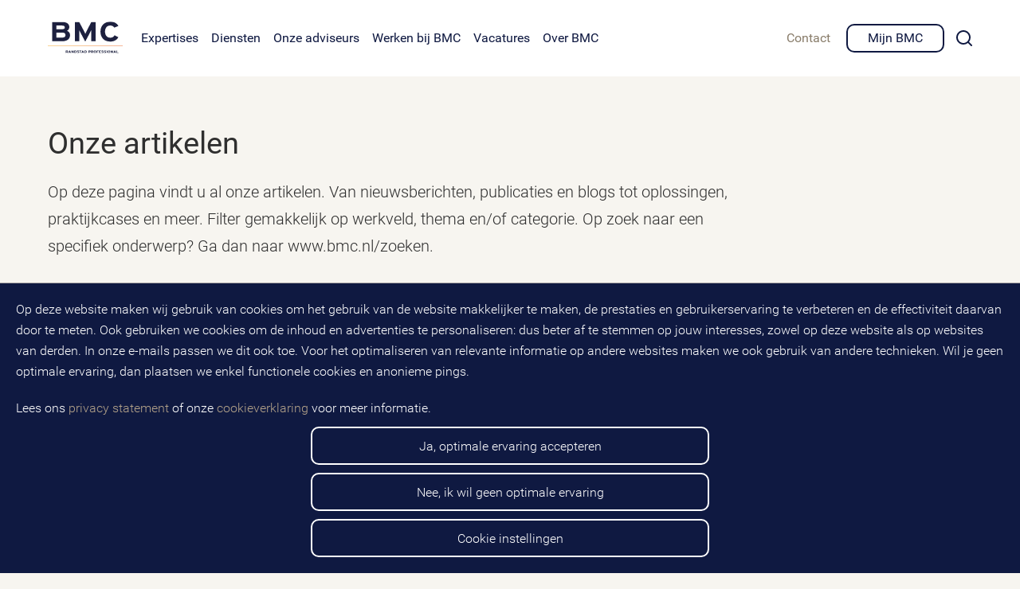

--- FILE ---
content_type: text/html;charset=UTF-8
request_url: https://www.bmc.nl/artikelen?&subExpertise=ai&category=oplossing&category=praktijkcase
body_size: 196688
content:

<!doctype html>
<html lang="nl-NL">
<head>
  <meta charset="utf-8">
<script> (function (a, d, e, b, f, c, s) { a[b] = a[b] || function () { a[b].q.push(arguments); }; a[b].q = []; c = d.createElement(e); c.async = 1; c.src = "//tdn.r42tag.com/lib/" + f + ".js"; s = d.getElementsByTagName(e)[0]; s.parentNode.insertBefore(c, s); }) (window, document, "script", "_st", "1298-v1"); _st('setEnvironment', 'prod'); _st('setStructurePrefix', 'hippo'); _st('setPageStructure', 'blog-overview' ); _st('addLocalTagProperties', { "google_ua": "UA-113222840-1", "gekoppeld": "nee", "ingelogd": "nee", "google_domain": "bmc.nl" } ); </script> <script> _st("loadTags"); </script>  <meta name="viewport" content="width=device-width, initial-scale=1.0">


    <title>Artikelen - BMC | BMC</title>
    <meta property="og:title" content="Artikelen - BMC" />
    <meta name="twitter:title" content="Artikelen - BMC" />

    <meta name="description" content="Lees er meer over hoe BMC kan ondersteunen bij het verbeteren van beleid en uitvoering in onze nieuwsberichten, artikelen, blogs en verslagen." />
    <meta property="og:description" content="Lees er meer over hoe BMC kan ondersteunen bij het verbeteren van beleid en uitvoering in onze nieuwsberichten, artikelen, blogs en verslagen." />
    <meta name="twitter:description" content="Lees er meer over hoe BMC kan ondersteunen bij het verbeteren van beleid en uitvoering in onze nieuwsberichten, artikelen, blogs en verslagen." />

    <meta name="keywords" content="" />

  <link rel="canonical" href="https://www.bmc.nl/artikelen" />

  <meta property="og:url" content="https://www.bmc.nl/artikelen" />
  <meta property="og:locale" content="nl_NL" />
  <meta property="og:site_name" content="BMC" />
  <meta property="og:image" content="https://static.randstadgroep.nl/yacht/images/share/bmc-share.png"/>
  <meta property="og:type" content="website" />

    <meta name="facebook-domain-verification" content="z1ft9jcnqvw61qhsr6ccs1xkq9bxtm" />

  <link href="//widgets.randstadgroep.nl/rgn-frontend/1.88.0/legacy-frontend/bmc-frontend/bmc.css" rel="stylesheet">
  <link href="//widgets.randstadgroep.nl/rgn-frontend/1.88.0/legacy-frontend/bmc-frontend/assets/image/favicon.png" rel="shortcut icon">
  <link href="//widgets.randstadgroep.nl/rgn-frontend/1.88.0/legacy-frontend/bmc-frontend/assets/image/apple-touch-icon.png" rel="apple-touch-icon">

  <script>
    var ajax = new XMLHttpRequest();
    ajax.open('GET', '//widgets.randstadgroep.nl/rgn-frontend/1.88.0/legacy-frontend/bmc-frontend/assets/image/icons.svg', true);
    ajax.send();
    ajax.onload = function (e) {
      var element = document.createElement('div');
      element.style.display = 'none';
      element.innerHTML = ajax.responseText;
      document.body.insertBefore(element, document.body.childNodes[0]);
    }
    window.bmc = {
      jsPath: '/',
      objectFit: function(image) {
        if ('objectFit' in document.documentElement.style === false) {
          const objectFit = window.getComputedStyle(image.parentNode).getPropertyValue('background-size');
          if (objectFit !== 'auto') {
            image.style.display = 'none';
            image.parentNode.style.backgroundImage = 'url(' + image.src + ')';
          }
        }
      }
    }
  </script>
</head>
<body>



<header class="pageheader">
  <div class="pageheader__wrapper">
    <a class="pageheader__logo" href="/" data-analytics-category="Click: Main menu" data-analytics-action="Logo">
      <img src="//widgets.randstadgroep.nl/rgn-frontend/1.88.0/legacy-frontend/bmc-frontend/assets/image/bmc-logo.svg" alt="Logo BMC"/>
    </a>





<nav class="main-menu">
  <a class="icon main-menu__search" href="/zoeken" data-analytics-action="click - navigate" data-analytics-category="mainmenu" data-analytics-label="search">
    <svg>
      <use href="#search"></use>
    </svg>
    <span class="hidden">Zoeken</span>
  </a>
  <button class="main-menu__toggle-button menu-icon" data-analytics-action="click - interact" data-analytics-category="mainmenu" data-analytics-label="hamburger"><span class="menu-icon__bar"></span><span class="menu-icon__bar"></span></button>
  <div class="main-menu__holder">

      <ul class="main-menu__list main-menu__list--primary main-menu__level-1">


          <li class="main-menu__list-item">

              <a class="main-menu__list-link main-menu__list-link--opener" href="/domeinen-expertises" data-analytics-category="mainmenu" data-analytics-action="click - navigate" data-analytics-label="Expertises">
                <span>Expertises</span><span class="icon icon--medium">
<svg focusable="false">
<use xlink:href="#right"></use>
</svg>
</span>
              </a>

              <div class="main-menu__sub-menu-container" data-highest-height=".main-menu__sub-menu-list,.main-menu__sub-menu--deep" data-component='{"HighestHeight": {"breakpoint": "isDefault"}}'>

      <ul class="main-menu__sub-menu-list main-menu__level-2">
        <li class="main-menu__sub-menu-list-item main-menu__sub-menu-list-item--back">
          <a class="main-menu__sub-menu-list-link" href="#" data-analytics-category="submenu" data-analytics-action="click - interact" data-analytics-label="back">
            <span class="icon icon--small">
<svg focusable="false">
<use xlink:href="#chevron-left"></use>
</svg>
</span><span>Terug</span>
          </a>
        </li>
        <li class="main-menu__sub-menu-list-item main-menu__sub-menu-list-item--category">
          <a class="main-menu__sub-menu-list-link" href="/domeinen-expertises" data-analytics-category="submenu" data-analytics-action="click - navigate" data-analytics-label="Expertises">
            <span>
                  Expertises
            </span>
<span class="icon ">
<svg focusable="false">
<use xlink:href="#chevron-right"></use>
</svg>
</span>          </a>
        </li>


          <li class="main-menu__sub-menu-list-item">
              <a class="main-menu__sub-menu-list-link
"  href="/ai" data-analytics-category="submenu" data-analytics-action="click - navigate" data-analytics-label="AI">
                <span>AI</span><span class="icon ">
<svg focusable="false">
<use xlink:href="#chevron-right"></use>
</svg>
</span>
              </a>
          </li>

          <li class="main-menu__sub-menu-list-item">
              <a class="main-menu__sub-menu-list-link
                main-menu__sub-menu-list-link--opener
              "  href="/bestuur-en-organisatie" data-analytics-category="submenu" data-analytics-action="click - navigate" data-analytics-label="Bestuur & Organisatie">
                <span>Bestuur & Organisatie</span><span class="icon ">
<svg focusable="false">
<use xlink:href="#chevron-right"></use>
</svg>
</span>
              </a>

      <ul class="main-menu__sub-menu--deep main-menu__level-3">
        <li class="main-menu__sub-menu-list-item main-menu__sub-menu-list-item--back">
          <a class="main-menu__sub-menu-list-link" href="#" data-analytics-category="submenu_thirdlayer" data-analytics-action="click - interact" data-analytics-label="back">
            <span class="icon icon--small">
<svg focusable="false">
<use xlink:href="#chevron-left"></use>
</svg>
</span><span>Terug</span>
          </a>
        </li>
        <li class="main-menu__sub-menu-list-item main-menu__sub-menu-list-item--category">
          <a class="main-menu__sub-menu-list-link" href="/bestuur-en-organisatie" data-analytics-category="submenu_thirdlayer" data-analytics-action="click - navigate" data-analytics-label="Bestuur & Organisatie">
            <span>
                  Bestuur & Organisatie
            </span>
<span class="icon ">
<svg focusable="false">
<use xlink:href="#chevron-right"></use>
</svg>
</span>          </a>
        </li>


          <li class="main-menu__sub-menu-list-item">
              <a class="main-menu__sub-menu-list-link
                main-menu__sub-menu-list-link--opener
              "  href="/bestuur-en-organisatie/bestuur" data-analytics-category="submenu_thirdlayer" data-analytics-action="click - navigate" data-analytics-label="Bestuur">
                <span>Bestuur</span><span class="icon ">
<svg focusable="false">
<use xlink:href="#chevron-right"></use>
</svg>
</span>
              </a>

      <ul class="main-menu__sub-menu--deep main-menu__level-4">
        <li class="main-menu__sub-menu-list-item main-menu__sub-menu-list-item--back">
          <a class="main-menu__sub-menu-list-link" href="#" data-analytics-category="submenu_fourthlayer" data-analytics-action="click - interact" data-analytics-label="back">
            <span class="icon icon--small">
<svg focusable="false">
<use xlink:href="#chevron-left"></use>
</svg>
</span><span>Terug</span>
          </a>
        </li>
        <li class="main-menu__sub-menu-list-item main-menu__sub-menu-list-item--category">
          <a class="main-menu__sub-menu-list-link" href="/bestuur-en-organisatie/bestuur" data-analytics-category="submenu_fourthlayer" data-analytics-action="click - navigate" data-analytics-label="Bestuur">
            <span>
                  Bestuur
            </span>
<span class="icon ">
<svg focusable="false">
<use xlink:href="#chevron-right"></use>
</svg>
</span>          </a>
        </li>


          <li class="main-menu__sub-menu-list-item">
              <a class="main-menu__sub-menu-list-link
"  href="/bestuur-en-organisatie/bestuur/lokale-democratie" data-analytics-category="submenu_fourthlayer" data-analytics-action="click - navigate" data-analytics-label="Lokale democratie">
                <span>Lokale democratie</span><span class="icon ">
<svg focusable="false">
<use xlink:href="#chevron-right"></use>
</svg>
</span>
              </a>
          </li>

          <li class="main-menu__sub-menu-list-item">
              <a class="main-menu__sub-menu-list-link
"  href="/bestuur-en-organisatie/bestuur/opgave-en-netwerksturing" data-analytics-category="submenu_fourthlayer" data-analytics-action="click - navigate" data-analytics-label="Opgave- en netwerksturing: Aanpakken met Impact">
                <span>Opgave- en netwerksturing: Aanpakken met Impact</span><span class="icon ">
<svg focusable="false">
<use xlink:href="#chevron-right"></use>
</svg>
</span>
              </a>
          </li>

          <li class="main-menu__sub-menu-list-item">
              <a class="main-menu__sub-menu-list-link
"  href="/bestuur-en-organisatie/bestuur/regionale-samenwerking" data-analytics-category="submenu_fourthlayer" data-analytics-action="click - navigate" data-analytics-label="Regionale samenwerking">
                <span>Regionale samenwerking</span><span class="icon ">
<svg focusable="false">
<use xlink:href="#chevron-right"></use>
</svg>
</span>
              </a>
          </li>

          <li class="main-menu__sub-menu-list-item">
              <a class="main-menu__sub-menu-list-link
"  href="/bestuur-en-organisatie/bestuur/bestuurskracht" data-analytics-category="submenu_fourthlayer" data-analytics-action="click - navigate" data-analytics-label="Bestuurskracht">
                <span>Bestuurskracht</span><span class="icon ">
<svg focusable="false">
<use xlink:href="#chevron-right"></use>
</svg>
</span>
              </a>
          </li>

      </ul>
          </li>

          <li class="main-menu__sub-menu-list-item">
              <a class="main-menu__sub-menu-list-link
"  href="/bestuur-en-organisatie/organisatie-en-bedrijfsvoering" data-analytics-category="submenu_fourthlayer" data-analytics-action="click - navigate" data-analytics-label="Organisatie & Bedrijfsvoering">
                <span>Organisatie & Bedrijfsvoering</span><span class="icon ">
<svg focusable="false">
<use xlink:href="#chevron-right"></use>
</svg>
</span>
              </a>
          </li>

          <li class="main-menu__sub-menu-list-item">
              <a class="main-menu__sub-menu-list-link
"  href="/bestuur-en-organisatie/hrm" data-analytics-category="submenu_fourthlayer" data-analytics-action="click - navigate" data-analytics-label="HRM">
                <span>HRM</span><span class="icon ">
<svg focusable="false">
<use xlink:href="#chevron-right"></use>
</svg>
</span>
              </a>
          </li>

          <li class="main-menu__sub-menu-list-item">
              <a class="main-menu__sub-menu-list-link
"  href="/bestuur-en-organisatie/zorg" data-analytics-category="submenu_fourthlayer" data-analytics-action="click - navigate" data-analytics-label="Zorg">
                <span>Zorg</span><span class="icon ">
<svg focusable="false">
<use xlink:href="#chevron-right"></use>
</svg>
</span>
              </a>
          </li>

      </ul>
          </li>

          <li class="main-menu__sub-menu-list-item">
              <a class="main-menu__sub-menu-list-link
"  href="/financien-en-control" data-analytics-category="submenu_fourthlayer" data-analytics-action="click - navigate" data-analytics-label="Financiën & Control">
                <span>Financiën & Control</span><span class="icon ">
<svg focusable="false">
<use xlink:href="#chevron-right"></use>
</svg>
</span>
              </a>
          </li>

          <li class="main-menu__sub-menu-list-item">
              <a class="main-menu__sub-menu-list-link
                main-menu__sub-menu-list-link--opener
              "  href="/veiligheid" data-analytics-category="submenu_fourthlayer" data-analytics-action="click - navigate" data-analytics-label="Veiligheid">
                <span>Veiligheid</span><span class="icon ">
<svg focusable="false">
<use xlink:href="#chevron-right"></use>
</svg>
</span>
              </a>

      <ul class="main-menu__sub-menu--deep main-menu__level-3">
        <li class="main-menu__sub-menu-list-item main-menu__sub-menu-list-item--back">
          <a class="main-menu__sub-menu-list-link" href="#" data-analytics-category="submenu_thirdlayer" data-analytics-action="click - interact" data-analytics-label="back">
            <span class="icon icon--small">
<svg focusable="false">
<use xlink:href="#chevron-left"></use>
</svg>
</span><span>Terug</span>
          </a>
        </li>
        <li class="main-menu__sub-menu-list-item main-menu__sub-menu-list-item--category">
          <a class="main-menu__sub-menu-list-link" href="/veiligheid" data-analytics-category="submenu_thirdlayer" data-analytics-action="click - navigate" data-analytics-label="Veiligheid">
            <span>
                  Veiligheid
            </span>
<span class="icon ">
<svg focusable="false">
<use xlink:href="#chevron-right"></use>
</svg>
</span>          </a>
        </li>


          <li class="main-menu__sub-menu-list-item">
              <a class="main-menu__sub-menu-list-link
"  href="/veiligheid/maatschappelijke-weerbaarheid" data-analytics-category="submenu_thirdlayer" data-analytics-action="click - navigate" data-analytics-label="Maatschappelijke weerbaarheid">
                <span>Maatschappelijke weerbaarheid</span><span class="icon ">
<svg focusable="false">
<use xlink:href="#chevron-right"></use>
</svg>
</span>
              </a>
          </li>

          <li class="main-menu__sub-menu-list-item">
              <a class="main-menu__sub-menu-list-link
"  href="/veiligheid/ondermijning" data-analytics-category="submenu_thirdlayer" data-analytics-action="click - navigate" data-analytics-label="Ondermijning">
                <span>Ondermijning</span><span class="icon ">
<svg focusable="false">
<use xlink:href="#chevron-right"></use>
</svg>
</span>
              </a>
          </li>

          <li class="main-menu__sub-menu-list-item">
              <a class="main-menu__sub-menu-list-link
"  href="/veiligheid/zorg-veiligheid" data-analytics-category="submenu_thirdlayer" data-analytics-action="click - navigate" data-analytics-label="Zorg en veiligheid">
                <span>Zorg en veiligheid</span><span class="icon ">
<svg focusable="false">
<use xlink:href="#chevron-right"></use>
</svg>
</span>
              </a>
          </li>

          <li class="main-menu__sub-menu-list-item">
              <a class="main-menu__sub-menu-list-link
"  href="/data-dienstverlening/informatiebeveiliging" data-analytics-category="submenu_thirdlayer" data-analytics-action="click - navigate" data-analytics-label="Informatiebeveiliging">
                <span>Informatiebeveiliging</span><span class="icon ">
<svg focusable="false">
<use xlink:href="#chevron-right"></use>
</svg>
</span>
              </a>
          </li>

      </ul>
          </li>

          <li class="main-menu__sub-menu-list-item">
              <a class="main-menu__sub-menu-list-link
                main-menu__sub-menu-list-link--opener
              "  href="/data-dienstverlening" data-analytics-category="submenu_thirdlayer" data-analytics-action="click - navigate" data-analytics-label="Data en dienstverlening">
                <span>Data en dienstverlening</span><span class="icon ">
<svg focusable="false">
<use xlink:href="#chevron-right"></use>
</svg>
</span>
              </a>

      <ul class="main-menu__sub-menu--deep main-menu__level-3">
        <li class="main-menu__sub-menu-list-item main-menu__sub-menu-list-item--back">
          <a class="main-menu__sub-menu-list-link" href="#" data-analytics-category="submenu_thirdlayer" data-analytics-action="click - interact" data-analytics-label="back">
            <span class="icon icon--small">
<svg focusable="false">
<use xlink:href="#chevron-left"></use>
</svg>
</span><span>Terug</span>
          </a>
        </li>
        <li class="main-menu__sub-menu-list-item main-menu__sub-menu-list-item--category">
          <a class="main-menu__sub-menu-list-link" href="/data-dienstverlening" data-analytics-category="submenu_thirdlayer" data-analytics-action="click - navigate" data-analytics-label="Data en dienstverlening">
            <span>
                  Data en dienstverlening
            </span>
<span class="icon ">
<svg focusable="false">
<use xlink:href="#chevron-right"></use>
</svg>
</span>          </a>
        </li>


          <li class="main-menu__sub-menu-list-item">
              <a class="main-menu__sub-menu-list-link
                main-menu__sub-menu-list-link--opener
              "  href="/data-dienstverlening/datagedreven-beleid" data-analytics-category="submenu_thirdlayer" data-analytics-action="click - navigate" data-analytics-label="Datagedreven beleid, sturing en uitvoering">
                <span>Datagedreven beleid, sturing en uitvoering</span><span class="icon ">
<svg focusable="false">
<use xlink:href="#chevron-right"></use>
</svg>
</span>
              </a>

      <ul class="main-menu__sub-menu--deep main-menu__level-4">
        <li class="main-menu__sub-menu-list-item main-menu__sub-menu-list-item--back">
          <a class="main-menu__sub-menu-list-link" href="#" data-analytics-category="submenu_fourthlayer" data-analytics-action="click - interact" data-analytics-label="back">
            <span class="icon icon--small">
<svg focusable="false">
<use xlink:href="#chevron-left"></use>
</svg>
</span><span>Terug</span>
          </a>
        </li>
        <li class="main-menu__sub-menu-list-item main-menu__sub-menu-list-item--category">
          <a class="main-menu__sub-menu-list-link" href="/data-dienstverlening/datagedreven-beleid" data-analytics-category="submenu_fourthlayer" data-analytics-action="click - navigate" data-analytics-label="Datagedreven beleid, sturing en uitvoering">
            <span>
                  Datagedreven beleid, sturing en uitvoering
            </span>
<span class="icon ">
<svg focusable="false">
<use xlink:href="#chevron-right"></use>
</svg>
</span>          </a>
        </li>


          <li class="main-menu__sub-menu-list-item">
              <a class="main-menu__sub-menu-list-link
"  href="/data-dienstverlening/datagedreven-beleid/digitalisering-zorg" data-analytics-category="submenu_fourthlayer" data-analytics-action="click - navigate" data-analytics-label="Digitalisering zorg">
                <span>Digitalisering zorg</span><span class="icon ">
<svg focusable="false">
<use xlink:href="#chevron-right"></use>
</svg>
</span>
              </a>
          </li>

          <li class="main-menu__sub-menu-list-item">
              <a class="main-menu__sub-menu-list-link
"  href="/data-dienstverlening/datagedreven-beleid/slimme-samenleving" data-analytics-category="submenu_fourthlayer" data-analytics-action="click - navigate" data-analytics-label="Slimme samenleving">
                <span>Slimme samenleving</span><span class="icon ">
<svg focusable="false">
<use xlink:href="#chevron-right"></use>
</svg>
</span>
              </a>
          </li>

      </ul>
          </li>

          <li class="main-menu__sub-menu-list-item">
              <a class="main-menu__sub-menu-list-link
"  href="/data-dienstverlening/datagedreven-werken" data-analytics-category="submenu_fourthlayer" data-analytics-action="click - navigate" data-analytics-label="Datagedreven werken: onderzoek, analyse en innovatie">
                <span>Datagedreven werken: onderzoek, analyse en innovatie</span><span class="icon ">
<svg focusable="false">
<use xlink:href="#chevron-right"></use>
</svg>
</span>
              </a>
          </li>

          <li class="main-menu__sub-menu-list-item">
              <a class="main-menu__sub-menu-list-link
"  href="/data-dienstverlening/digitale-transformatie" data-analytics-category="submenu_fourthlayer" data-analytics-action="click - navigate" data-analytics-label="Digitale transformatie">
                <span>Digitale transformatie</span><span class="icon ">
<svg focusable="false">
<use xlink:href="#chevron-right"></use>
</svg>
</span>
              </a>
          </li>

          <li class="main-menu__sub-menu-list-item">
              <a class="main-menu__sub-menu-list-link
                main-menu__sub-menu-list-link--opener
              "  href="/data-dienstverlening/informatiebeveiliging" data-analytics-category="submenu_fourthlayer" data-analytics-action="click - navigate" data-analytics-label="Informatiebeveiliging">
                <span>Informatiebeveiliging</span><span class="icon ">
<svg focusable="false">
<use xlink:href="#chevron-right"></use>
</svg>
</span>
              </a>

      <ul class="main-menu__sub-menu--deep main-menu__level-4">
        <li class="main-menu__sub-menu-list-item main-menu__sub-menu-list-item--back">
          <a class="main-menu__sub-menu-list-link" href="#" data-analytics-category="submenu_fourthlayer" data-analytics-action="click - interact" data-analytics-label="back">
            <span class="icon icon--small">
<svg focusable="false">
<use xlink:href="#chevron-left"></use>
</svg>
</span><span>Terug</span>
          </a>
        </li>
        <li class="main-menu__sub-menu-list-item main-menu__sub-menu-list-item--category">
          <a class="main-menu__sub-menu-list-link" href="/data-dienstverlening/informatiebeveiliging" data-analytics-category="submenu_fourthlayer" data-analytics-action="click - navigate" data-analytics-label="Informatiebeveiliging">
            <span>
                  Informatiebeveiliging
            </span>
<span class="icon ">
<svg focusable="false">
<use xlink:href="#chevron-right"></use>
</svg>
</span>          </a>
        </li>


          <li class="main-menu__sub-menu-list-item">
              <a class="main-menu__sub-menu-list-link
"  href="/data-dienstverlening/informatiebeveiliging/bio" data-analytics-category="submenu_fourthlayer" data-analytics-action="click - navigate" data-analytics-label="Baseline Informatiebeveiliging Overheid (BIO)">
                <span>Baseline Informatiebeveiliging Overheid (BIO)</span><span class="icon ">
<svg focusable="false">
<use xlink:href="#chevron-right"></use>
</svg>
</span>
              </a>
          </li>

          <li class="main-menu__sub-menu-list-item">
              <a class="main-menu__sub-menu-list-link
"  href="/data-dienstverlening/informatiebeveiliging/cybersecurity-hacks" data-analytics-category="submenu_fourthlayer" data-analytics-action="click - navigate" data-analytics-label="Cybersecurity en hacks">
                <span>Cybersecurity en hacks</span><span class="icon ">
<svg focusable="false">
<use xlink:href="#chevron-right"></use>
</svg>
</span>
              </a>
          </li>

          <li class="main-menu__sub-menu-list-item">
              <a class="main-menu__sub-menu-list-link
"  href="/data-dienstverlening/informatiebeveiliging/zorg" data-analytics-category="submenu_fourthlayer" data-analytics-action="click - navigate" data-analytics-label="NEN7510 en informatiebeveiliging in de zorg">
                <span>NEN7510 en informatiebeveiliging in de zorg</span><span class="icon ">
<svg focusable="false">
<use xlink:href="#chevron-right"></use>
</svg>
</span>
              </a>
          </li>

          <li class="main-menu__sub-menu-list-item">
              <a class="main-menu__sub-menu-list-link
"  href="/data-dienstverlening/informatiebeveiliging/organisatie-governance-compliance" data-analytics-category="submenu_fourthlayer" data-analytics-action="click - navigate" data-analytics-label="Organisatie, governance en compliance van informatiebeveiliging">
                <span>Organisatie, governance en compliance van informatiebeveiliging</span><span class="icon ">
<svg focusable="false">
<use xlink:href="#chevron-right"></use>
</svg>
</span>
              </a>
          </li>

          <li class="main-menu__sub-menu-list-item">
              <a class="main-menu__sub-menu-list-link
"  href="/data-dienstverlening/informatiebeveiliging/risicoanalyse" data-analytics-category="submenu_fourthlayer" data-analytics-action="click - navigate" data-analytics-label="Risicoanalyse informatiebeveiliging">
                <span>Risicoanalyse informatiebeveiliging</span><span class="icon ">
<svg focusable="false">
<use xlink:href="#chevron-right"></use>
</svg>
</span>
              </a>
          </li>

      </ul>
          </li>

          <li class="main-menu__sub-menu-list-item">
              <a class="main-menu__sub-menu-list-link
                main-menu__sub-menu-list-link--opener
              "  href="/data-dienstverlening/privacy" data-analytics-category="submenu_fourthlayer" data-analytics-action="click - navigate" data-analytics-label="Privacy">
                <span>Privacy</span><span class="icon ">
<svg focusable="false">
<use xlink:href="#chevron-right"></use>
</svg>
</span>
              </a>

      <ul class="main-menu__sub-menu--deep main-menu__level-4">
        <li class="main-menu__sub-menu-list-item main-menu__sub-menu-list-item--back">
          <a class="main-menu__sub-menu-list-link" href="#" data-analytics-category="submenu_fourthlayer" data-analytics-action="click - interact" data-analytics-label="back">
            <span class="icon icon--small">
<svg focusable="false">
<use xlink:href="#chevron-left"></use>
</svg>
</span><span>Terug</span>
          </a>
        </li>
        <li class="main-menu__sub-menu-list-item main-menu__sub-menu-list-item--category">
          <a class="main-menu__sub-menu-list-link" href="/data-dienstverlening/privacy" data-analytics-category="submenu_fourthlayer" data-analytics-action="click - navigate" data-analytics-label="Privacy">
            <span>
                  Privacy
            </span>
<span class="icon ">
<svg focusable="false">
<use xlink:href="#chevron-right"></use>
</svg>
</span>          </a>
        </li>


          <li class="main-menu__sub-menu-list-item">
              <a class="main-menu__sub-menu-list-link
"  href="/data-dienstverlening/privacy/bewustwording" data-analytics-category="submenu_fourthlayer" data-analytics-action="click - navigate" data-analytics-label="Bewustwording">
                <span>Bewustwording</span><span class="icon ">
<svg focusable="false">
<use xlink:href="#chevron-right"></use>
</svg>
</span>
              </a>
          </li>

          <li class="main-menu__sub-menu-list-item">
              <a class="main-menu__sub-menu-list-link
"  href="/data-dienstverlening/privacy/datagedreven-werken-privacy" data-analytics-category="submenu_fourthlayer" data-analytics-action="click - navigate" data-analytics-label="Datagedreven werken en privacy">
                <span>Datagedreven werken en privacy</span><span class="icon ">
<svg focusable="false">
<use xlink:href="#chevron-right"></use>
</svg>
</span>
              </a>
          </li>

          <li class="main-menu__sub-menu-list-item">
              <a class="main-menu__sub-menu-list-link
"  href="/data-dienstverlening/privacy/inrichting-borging-avg" data-analytics-category="submenu_fourthlayer" data-analytics-action="click - navigate" data-analytics-label="Inrichting en borging AVG">
                <span>Inrichting en borging AVG</span><span class="icon ">
<svg focusable="false">
<use xlink:href="#chevron-right"></use>
</svg>
</span>
              </a>
          </li>

          <li class="main-menu__sub-menu-list-item">
              <a class="main-menu__sub-menu-list-link
"  href="/data-dienstverlening/privacy/inrichting-borging-wpg" data-analytics-category="submenu_fourthlayer" data-analytics-action="click - navigate" data-analytics-label="Inrichting en borging Wpg">
                <span>Inrichting en borging Wpg</span><span class="icon ">
<svg focusable="false">
<use xlink:href="#chevron-right"></use>
</svg>
</span>
              </a>
          </li>

          <li class="main-menu__sub-menu-list-item">
              <a class="main-menu__sub-menu-list-link
"  href="/data-dienstverlening/privacy/kunstmatige-intelligentie" data-analytics-category="submenu_fourthlayer" data-analytics-action="click - navigate" data-analytics-label="Kunstmatige intelligentie (AI)">
                <span>Kunstmatige intelligentie (AI)</span><span class="icon ">
<svg focusable="false">
<use xlink:href="#chevron-right"></use>
</svg>
</span>
              </a>
          </li>

          <li class="main-menu__sub-menu-list-item">
              <a class="main-menu__sub-menu-list-link
"  href="/data-dienstverlening/privacy/organisatie-governance-compliance-privacy" data-analytics-category="submenu_fourthlayer" data-analytics-action="click - navigate" data-analytics-label="Organisatie, governance en compliance van privacy">
                <span>Organisatie, governance en compliance van privacy</span><span class="icon ">
<svg focusable="false">
<use xlink:href="#chevron-right"></use>
</svg>
</span>
              </a>
          </li>

          <li class="main-menu__sub-menu-list-item">
              <a class="main-menu__sub-menu-list-link
"  href="/data-dienstverlening/privacy/privacy-sociaal-domein" data-analytics-category="submenu_fourthlayer" data-analytics-action="click - navigate" data-analytics-label="Privacy in het sociaal domein">
                <span>Privacy in het sociaal domein</span><span class="icon ">
<svg focusable="false">
<use xlink:href="#chevron-right"></use>
</svg>
</span>
              </a>
          </li>

          <li class="main-menu__sub-menu-list-item">
              <a class="main-menu__sub-menu-list-link
"  href="/data-dienstverlening/privacy/veiligheid-privacy" data-analytics-category="submenu_fourthlayer" data-analytics-action="click - navigate" data-analytics-label="Veiligheid en privacy">
                <span>Veiligheid en privacy</span><span class="icon ">
<svg focusable="false">
<use xlink:href="#chevron-right"></use>
</svg>
</span>
              </a>
          </li>

      </ul>
          </li>

          <li class="main-menu__sub-menu-list-item">
              <a class="main-menu__sub-menu-list-link
                main-menu__sub-menu-list-link--opener
              "  href="/data-dienstverlening/dienstverlening-en-burgerzaken" data-analytics-category="submenu_fourthlayer" data-analytics-action="click - navigate" data-analytics-label="Publieke dienstverlening">
                <span>Publieke dienstverlening</span><span class="icon ">
<svg focusable="false">
<use xlink:href="#chevron-right"></use>
</svg>
</span>
              </a>

      <ul class="main-menu__sub-menu--deep main-menu__level-4">
        <li class="main-menu__sub-menu-list-item main-menu__sub-menu-list-item--back">
          <a class="main-menu__sub-menu-list-link" href="#" data-analytics-category="submenu_fourthlayer" data-analytics-action="click - interact" data-analytics-label="back">
            <span class="icon icon--small">
<svg focusable="false">
<use xlink:href="#chevron-left"></use>
</svg>
</span><span>Terug</span>
          </a>
        </li>
        <li class="main-menu__sub-menu-list-item main-menu__sub-menu-list-item--category">
          <a class="main-menu__sub-menu-list-link" href="/data-dienstverlening/dienstverlening-en-burgerzaken" data-analytics-category="submenu_fourthlayer" data-analytics-action="click - navigate" data-analytics-label="Publieke dienstverlening">
            <span>
                  Publieke dienstverlening
            </span>
<span class="icon ">
<svg focusable="false">
<use xlink:href="#chevron-right"></use>
</svg>
</span>          </a>
        </li>


          <li class="main-menu__sub-menu-list-item">
              <a class="main-menu__sub-menu-list-link
"  href="/data-dienstverlening/publieke-dienstverlening/burgerzaken" data-analytics-category="submenu_fourthlayer" data-analytics-action="click - navigate" data-analytics-label="Burgerzaken">
                <span>Burgerzaken</span><span class="icon ">
<svg focusable="false">
<use xlink:href="#chevron-right"></use>
</svg>
</span>
              </a>
          </li>

          <li class="main-menu__sub-menu-list-item">
              <a class="main-menu__sub-menu-list-link
"  href="/data-dienstverlening/publieke-dienstverlening/dienstverleningsscan" data-analytics-category="submenu_fourthlayer" data-analytics-action="click - navigate" data-analytics-label="Dienstverleningsscan MenselijkeMaat">
                <span>Dienstverleningsscan MenselijkeMaat</span><span class="icon ">
<svg focusable="false">
<use xlink:href="#chevron-right"></use>
</svg>
</span>
              </a>
          </li>

      </ul>
          </li>

      </ul>
          </li>

          <li class="main-menu__sub-menu-list-item">
              <a class="main-menu__sub-menu-list-link
                main-menu__sub-menu-list-link--opener
              "  href="/fysiek-domein" data-analytics-category="submenu_fourthlayer" data-analytics-action="click - navigate" data-analytics-label="Fysiek domein">
                <span>Fysiek domein</span><span class="icon ">
<svg focusable="false">
<use xlink:href="#chevron-right"></use>
</svg>
</span>
              </a>

      <ul class="main-menu__sub-menu--deep main-menu__level-3">
        <li class="main-menu__sub-menu-list-item main-menu__sub-menu-list-item--back">
          <a class="main-menu__sub-menu-list-link" href="#" data-analytics-category="submenu_thirdlayer" data-analytics-action="click - interact" data-analytics-label="back">
            <span class="icon icon--small">
<svg focusable="false">
<use xlink:href="#chevron-left"></use>
</svg>
</span><span>Terug</span>
          </a>
        </li>
        <li class="main-menu__sub-menu-list-item main-menu__sub-menu-list-item--category">
          <a class="main-menu__sub-menu-list-link" href="/fysiek-domein" data-analytics-category="submenu_thirdlayer" data-analytics-action="click - navigate" data-analytics-label="Fysiek domein">
            <span>
                  Fysiek domein
            </span>
<span class="icon ">
<svg focusable="false">
<use xlink:href="#chevron-right"></use>
</svg>
</span>          </a>
        </li>


          <li class="main-menu__sub-menu-list-item">
              <a class="main-menu__sub-menu-list-link
                main-menu__sub-menu-list-link--opener
              "  href="/energietransitie" data-analytics-category="submenu_thirdlayer" data-analytics-action="click - navigate" data-analytics-label="Energietransitie">
                <span>Energietransitie</span><span class="icon ">
<svg focusable="false">
<use xlink:href="#chevron-right"></use>
</svg>
</span>
              </a>

      <ul class="main-menu__sub-menu--deep main-menu__level-4">
        <li class="main-menu__sub-menu-list-item main-menu__sub-menu-list-item--back">
          <a class="main-menu__sub-menu-list-link" href="#" data-analytics-category="submenu_fourthlayer" data-analytics-action="click - interact" data-analytics-label="back">
            <span class="icon icon--small">
<svg focusable="false">
<use xlink:href="#chevron-left"></use>
</svg>
</span><span>Terug</span>
          </a>
        </li>
        <li class="main-menu__sub-menu-list-item main-menu__sub-menu-list-item--category">
          <a class="main-menu__sub-menu-list-link" href="/energietransitie" data-analytics-category="submenu_fourthlayer" data-analytics-action="click - navigate" data-analytics-label="Energietransitie">
            <span>
                  Energietransitie
            </span>
<span class="icon ">
<svg focusable="false">
<use xlink:href="#chevron-right"></use>
</svg>
</span>          </a>
        </li>


          <li class="main-menu__sub-menu-list-item">
              <a class="main-menu__sub-menu-list-link
"  href="/fysiek-domein/energietransitie/participatie" data-analytics-category="submenu_fourthlayer" data-analytics-action="click - navigate" data-analytics-label="Participatie">
                <span>Participatie</span><span class="icon ">
<svg focusable="false">
<use xlink:href="#chevron-right"></use>
</svg>
</span>
              </a>
          </li>

          <li class="main-menu__sub-menu-list-item">
              <a class="main-menu__sub-menu-list-link
"  href="/fysiek-domein/energietransitie/programmeren" data-analytics-category="submenu_fourthlayer" data-analytics-action="click - navigate" data-analytics-label="Programmeren">
                <span>Programmeren</span><span class="icon ">
<svg focusable="false">
<use xlink:href="#chevron-right"></use>
</svg>
</span>
              </a>
          </li>

          <li class="main-menu__sub-menu-list-item">
              <a class="main-menu__sub-menu-list-link
"  href="/fysiek-domein/energietransitie/samenwerkingskracht" data-analytics-category="submenu_fourthlayer" data-analytics-action="click - navigate" data-analytics-label="Samenwerken">
                <span>Samenwerken</span><span class="icon ">
<svg focusable="false">
<use xlink:href="#chevron-right"></use>
</svg>
</span>
              </a>
          </li>

      </ul>
          </li>

          <li class="main-menu__sub-menu-list-item">
              <a class="main-menu__sub-menu-list-link
"  href="/fysiek-domein/toekomstgericht-organiseren" data-analytics-category="submenu_fourthlayer" data-analytics-action="click - navigate" data-analytics-label="Toekomstgericht organiseren">
                <span>Toekomstgericht organiseren</span><span class="icon ">
<svg focusable="false">
<use xlink:href="#chevron-right"></use>
</svg>
</span>
              </a>
          </li>

          <li class="main-menu__sub-menu-list-item">
              <a class="main-menu__sub-menu-list-link
                main-menu__sub-menu-list-link--opener
              "  href="/fysiek-domein/economische-ontwikkeling" data-analytics-category="submenu_fourthlayer" data-analytics-action="click - navigate" data-analytics-label="Economische ontwikkeling">
                <span>Economische ontwikkeling</span><span class="icon ">
<svg focusable="false">
<use xlink:href="#chevron-right"></use>
</svg>
</span>
              </a>

      <ul class="main-menu__sub-menu--deep main-menu__level-4">
        <li class="main-menu__sub-menu-list-item main-menu__sub-menu-list-item--back">
          <a class="main-menu__sub-menu-list-link" href="#" data-analytics-category="submenu_fourthlayer" data-analytics-action="click - interact" data-analytics-label="back">
            <span class="icon icon--small">
<svg focusable="false">
<use xlink:href="#chevron-left"></use>
</svg>
</span><span>Terug</span>
          </a>
        </li>
        <li class="main-menu__sub-menu-list-item main-menu__sub-menu-list-item--category">
          <a class="main-menu__sub-menu-list-link" href="/fysiek-domein/economische-ontwikkeling" data-analytics-category="submenu_fourthlayer" data-analytics-action="click - navigate" data-analytics-label="Economische ontwikkeling">
            <span>
                  Economische ontwikkeling
            </span>
<span class="icon ">
<svg focusable="false">
<use xlink:href="#chevron-right"></use>
</svg>
</span>          </a>
        </li>


          <li class="main-menu__sub-menu-list-item">
              <a class="main-menu__sub-menu-list-link
"  href="/fysiek-domein/economische-ontwikkeling/circulaire-economie" data-analytics-category="submenu_fourthlayer" data-analytics-action="click - navigate" data-analytics-label="Circulaire Economie">
                <span>Circulaire Economie</span><span class="icon ">
<svg focusable="false">
<use xlink:href="#chevron-right"></use>
</svg>
</span>
              </a>
          </li>

          <li class="main-menu__sub-menu-list-item">
              <a class="main-menu__sub-menu-list-link
"  href="/fysiek-domein/economische-ontwikkeling/werklocaties-campussen" data-analytics-category="submenu_fourthlayer" data-analytics-action="click - navigate" data-analytics-label="Werklocaties en campussen">
                <span>Werklocaties en campussen</span><span class="icon ">
<svg focusable="false">
<use xlink:href="#chevron-right"></use>
</svg>
</span>
              </a>
          </li>

      </ul>
          </li>

          <li class="main-menu__sub-menu-list-item">
              <a class="main-menu__sub-menu-list-link
                main-menu__sub-menu-list-link--opener
              "  href="/fysiek-domein/verstedelijking-gebiedsontwikkeling" data-analytics-category="submenu_fourthlayer" data-analytics-action="click - navigate" data-analytics-label="Verstedelijking en gebiedsontwikkeling">
                <span>Verstedelijking en gebiedsontwikkeling</span><span class="icon ">
<svg focusable="false">
<use xlink:href="#chevron-right"></use>
</svg>
</span>
              </a>

      <ul class="main-menu__sub-menu--deep main-menu__level-4">
        <li class="main-menu__sub-menu-list-item main-menu__sub-menu-list-item--back">
          <a class="main-menu__sub-menu-list-link" href="#" data-analytics-category="submenu_fourthlayer" data-analytics-action="click - interact" data-analytics-label="back">
            <span class="icon icon--small">
<svg focusable="false">
<use xlink:href="#chevron-left"></use>
</svg>
</span><span>Terug</span>
          </a>
        </li>
        <li class="main-menu__sub-menu-list-item main-menu__sub-menu-list-item--category">
          <a class="main-menu__sub-menu-list-link" href="/fysiek-domein/verstedelijking-gebiedsontwikkeling" data-analytics-category="submenu_fourthlayer" data-analytics-action="click - navigate" data-analytics-label="Verstedelijking en gebiedsontwikkeling">
            <span>
                  Verstedelijking en gebiedsontwikkeling
            </span>
<span class="icon ">
<svg focusable="false">
<use xlink:href="#chevron-right"></use>
</svg>
</span>          </a>
        </li>


          <li class="main-menu__sub-menu-list-item">
              <a class="main-menu__sub-menu-list-link
"  href="/fysiek-domein/verstedelijking-gebiedsontwikkeling/woningbouwopgave" data-analytics-category="submenu_fourthlayer" data-analytics-action="click - navigate" data-analytics-label="Woningbouwopgave">
                <span>Woningbouwopgave</span><span class="icon ">
<svg focusable="false">
<use xlink:href="#chevron-right"></use>
</svg>
</span>
              </a>
          </li>

      </ul>
          </li>

      </ul>
          </li>

          <li class="main-menu__sub-menu-list-item">
              <a class="main-menu__sub-menu-list-link
                main-menu__sub-menu-list-link--opener
              "  href="/jeugd-en-onderwijs" data-analytics-category="submenu_fourthlayer" data-analytics-action="click - navigate" data-analytics-label="Jeugd en onderwijs">
                <span>Jeugd en onderwijs</span><span class="icon ">
<svg focusable="false">
<use xlink:href="#chevron-right"></use>
</svg>
</span>
              </a>

      <ul class="main-menu__sub-menu--deep main-menu__level-3">
        <li class="main-menu__sub-menu-list-item main-menu__sub-menu-list-item--back">
          <a class="main-menu__sub-menu-list-link" href="#" data-analytics-category="submenu_thirdlayer" data-analytics-action="click - interact" data-analytics-label="back">
            <span class="icon icon--small">
<svg focusable="false">
<use xlink:href="#chevron-left"></use>
</svg>
</span><span>Terug</span>
          </a>
        </li>
        <li class="main-menu__sub-menu-list-item main-menu__sub-menu-list-item--category">
          <a class="main-menu__sub-menu-list-link" href="/jeugd-en-onderwijs" data-analytics-category="submenu_thirdlayer" data-analytics-action="click - navigate" data-analytics-label="Jeugd en onderwijs">
            <span>
                  Jeugd en onderwijs
            </span>
<span class="icon ">
<svg focusable="false">
<use xlink:href="#chevron-right"></use>
</svg>
</span>          </a>
        </li>


          <li class="main-menu__sub-menu-list-item">
              <a class="main-menu__sub-menu-list-link
"  href="/jeugd-en-onderwijs/jeugdhulp" data-analytics-category="submenu_thirdlayer" data-analytics-action="click - navigate" data-analytics-label="Jeugdhulp">
                <span>Jeugdhulp</span><span class="icon ">
<svg focusable="false">
<use xlink:href="#chevron-right"></use>
</svg>
</span>
              </a>
          </li>

          <li class="main-menu__sub-menu-list-item">
              <a class="main-menu__sub-menu-list-link
                main-menu__sub-menu-list-link--opener
              "  href="/jeugd-en-onderwijs/duurzame-schoolontwikkeling" data-analytics-category="submenu_thirdlayer" data-analytics-action="click - navigate" data-analytics-label="Duurzame schoolontwikkeling">
                <span>Duurzame schoolontwikkeling</span><span class="icon ">
<svg focusable="false">
<use xlink:href="#chevron-right"></use>
</svg>
</span>
              </a>

      <ul class="main-menu__sub-menu--deep main-menu__level-4">
        <li class="main-menu__sub-menu-list-item main-menu__sub-menu-list-item--back">
          <a class="main-menu__sub-menu-list-link" href="#" data-analytics-category="submenu_fourthlayer" data-analytics-action="click - interact" data-analytics-label="back">
            <span class="icon icon--small">
<svg focusable="false">
<use xlink:href="#chevron-left"></use>
</svg>
</span><span>Terug</span>
          </a>
        </li>
        <li class="main-menu__sub-menu-list-item main-menu__sub-menu-list-item--category">
          <a class="main-menu__sub-menu-list-link" href="/jeugd-en-onderwijs/duurzame-schoolontwikkeling" data-analytics-category="submenu_fourthlayer" data-analytics-action="click - navigate" data-analytics-label="Duurzame schoolontwikkeling">
            <span>
                  Duurzame schoolontwikkeling
            </span>
<span class="icon ">
<svg focusable="false">
<use xlink:href="#chevron-right"></use>
</svg>
</span>          </a>
        </li>


          <li class="main-menu__sub-menu-list-item">
              <a class="main-menu__sub-menu-list-link
"  href="/jeugd-en-onderwijs/duurzame-schoolontwikkeling/onderwijskwaliteit" data-analytics-category="submenu_fourthlayer" data-analytics-action="click - navigate" data-analytics-label="Onderwijskwaliteit">
                <span>Onderwijskwaliteit</span><span class="icon ">
<svg focusable="false">
<use xlink:href="#chevron-right"></use>
</svg>
</span>
              </a>
          </li>

          <li class="main-menu__sub-menu-list-item">
              <a class="main-menu__sub-menu-list-link
"  href="/jeugd-en-onderwijs/duurzame-schoolontwikkeling/coaching-onderwijs" data-analytics-category="submenu_fourthlayer" data-analytics-action="click - navigate" data-analytics-label="Coaching in het onderwijs">
                <span>Coaching in het onderwijs</span><span class="icon ">
<svg focusable="false">
<use xlink:href="#chevron-right"></use>
</svg>
</span>
              </a>
          </li>

      </ul>
          </li>

          <li class="main-menu__sub-menu-list-item">
              <a class="main-menu__sub-menu-list-link
"  href="/jeugd-en-onderwijs/optimale-ontwikkelkansen-voor-kinderen" data-analytics-category="submenu_fourthlayer" data-analytics-action="click - navigate" data-analytics-label="Optimale ontwikkelkansen voor kinderen">
                <span>Optimale ontwikkelkansen voor kinderen</span><span class="icon ">
<svg focusable="false">
<use xlink:href="#chevron-right"></use>
</svg>
</span>
              </a>
          </li>

          <li class="main-menu__sub-menu-list-item">
              <a class="main-menu__sub-menu-list-link
                main-menu__sub-menu-list-link--opener
              "  href="/jeugd-en-onderwijs/passend-onderwijs" data-analytics-category="submenu_fourthlayer" data-analytics-action="click - navigate" data-analytics-label="Passend onderwijs en netwerkorganisatie">
                <span>Passend onderwijs en netwerkorganisatie</span><span class="icon ">
<svg focusable="false">
<use xlink:href="#chevron-right"></use>
</svg>
</span>
              </a>

      <ul class="main-menu__sub-menu--deep main-menu__level-4">
        <li class="main-menu__sub-menu-list-item main-menu__sub-menu-list-item--back">
          <a class="main-menu__sub-menu-list-link" href="#" data-analytics-category="submenu_fourthlayer" data-analytics-action="click - interact" data-analytics-label="back">
            <span class="icon icon--small">
<svg focusable="false">
<use xlink:href="#chevron-left"></use>
</svg>
</span><span>Terug</span>
          </a>
        </li>
        <li class="main-menu__sub-menu-list-item main-menu__sub-menu-list-item--category">
          <a class="main-menu__sub-menu-list-link" href="/jeugd-en-onderwijs/passend-onderwijs" data-analytics-category="submenu_fourthlayer" data-analytics-action="click - navigate" data-analytics-label="Passend onderwijs en netwerkorganisatie">
            <span>
                  Passend onderwijs en netwerkorganisatie
            </span>
<span class="icon ">
<svg focusable="false">
<use xlink:href="#chevron-right"></use>
</svg>
</span>          </a>
        </li>


          <li class="main-menu__sub-menu-list-item">
              <a class="main-menu__sub-menu-list-link
"  href="/jeugd-en-onderwijs/passend-onderwijs-netwerkorganisatie/integrale-kindcentra-netwerkorganisatie" data-analytics-category="submenu_fourthlayer" data-analytics-action="click - navigate" data-analytics-label="Integrale kindcentra: netwerkorganisatie">
                <span>Integrale kindcentra: netwerkorganisatie</span><span class="icon ">
<svg focusable="false">
<use xlink:href="#chevron-right"></use>
</svg>
</span>
              </a>
          </li>

          <li class="main-menu__sub-menu-list-item">
              <a class="main-menu__sub-menu-list-link
"  href="/jeugd-en-onderwijs/passend-onderwijs-netwerkorganisatie/samenwerkingsverbanden" data-analytics-category="submenu_fourthlayer" data-analytics-action="click - navigate" data-analytics-label="Samenwerkingsverbanden passend onderwijs">
                <span>Samenwerkingsverbanden passend onderwijs</span><span class="icon ">
<svg focusable="false">
<use xlink:href="#chevron-right"></use>
</svg>
</span>
              </a>
          </li>

          <li class="main-menu__sub-menu-list-item">
              <a class="main-menu__sub-menu-list-link
"  href="/jeugd-en-onderwijs/passend-onderwijs/samenwerking-onderwijs-zorg-jeugd" data-analytics-category="submenu_fourthlayer" data-analytics-action="click - navigate" data-analytics-label="Samenwerking onderwijs, zorg en jeugd">
                <span>Samenwerking onderwijs, zorg en jeugd</span><span class="icon ">
<svg focusable="false">
<use xlink:href="#chevron-right"></use>
</svg>
</span>
              </a>
          </li>

      </ul>
          </li>

          <li class="main-menu__sub-menu-list-item">
              <a class="main-menu__sub-menu-list-link
                main-menu__sub-menu-list-link--opener
              "  href="/jeugd-en-onderwijs/samenwerken-in-het-onderwijs" data-analytics-category="submenu_fourthlayer" data-analytics-action="click - navigate" data-analytics-label="Samenwerking in het onderwijs">
                <span>Samenwerking in het onderwijs</span><span class="icon ">
<svg focusable="false">
<use xlink:href="#chevron-right"></use>
</svg>
</span>
              </a>

      <ul class="main-menu__sub-menu--deep main-menu__level-4">
        <li class="main-menu__sub-menu-list-item main-menu__sub-menu-list-item--back">
          <a class="main-menu__sub-menu-list-link" href="#" data-analytics-category="submenu_fourthlayer" data-analytics-action="click - interact" data-analytics-label="back">
            <span class="icon icon--small">
<svg focusable="false">
<use xlink:href="#chevron-left"></use>
</svg>
</span><span>Terug</span>
          </a>
        </li>
        <li class="main-menu__sub-menu-list-item main-menu__sub-menu-list-item--category">
          <a class="main-menu__sub-menu-list-link" href="/jeugd-en-onderwijs/samenwerken-in-het-onderwijs" data-analytics-category="submenu_fourthlayer" data-analytics-action="click - navigate" data-analytics-label="Samenwerking in het onderwijs">
            <span>
                  Samenwerking in het onderwijs
            </span>
<span class="icon ">
<svg focusable="false">
<use xlink:href="#chevron-right"></use>
</svg>
</span>          </a>
        </li>


          <li class="main-menu__sub-menu-list-item">
              <a class="main-menu__sub-menu-list-link
"  href="/jeugd-en-onderwijs/samenwerken-in-het-onderwijs/datagedreven-aansluiting-onderwijs-arbeidsmarkt" data-analytics-category="submenu_fourthlayer" data-analytics-action="click - navigate" data-analytics-label="Datagedreven aansluiting onderwijs en arbeidsmarkt">
                <span>Datagedreven aansluiting onderwijs en arbeidsmarkt</span><span class="icon ">
<svg focusable="false">
<use xlink:href="#chevron-right"></use>
</svg>
</span>
              </a>
          </li>

          <li class="main-menu__sub-menu-list-item">
              <a class="main-menu__sub-menu-list-link
"  href="/jeugd-en-onderwijs/samenwerken-in-het-onderwijs/fusies-onderwijs" data-analytics-category="submenu_fourthlayer" data-analytics-action="click - navigate" data-analytics-label="Fusies in het onderwijs">
                <span>Fusies in het onderwijs</span><span class="icon ">
<svg focusable="false">
<use xlink:href="#chevron-right"></use>
</svg>
</span>
              </a>
          </li>

          <li class="main-menu__sub-menu-list-item">
              <a class="main-menu__sub-menu-list-link
"  href="/jeugd-en-onderwijs/samenwerken-in-het-onderwijs/plannen-advies-onderwijs" data-analytics-category="submenu_fourthlayer" data-analytics-action="click - navigate" data-analytics-label="Plannen en advies in het onderwijs">
                <span>Plannen en advies in het onderwijs</span><span class="icon ">
<svg focusable="false">
<use xlink:href="#chevron-right"></use>
</svg>
</span>
              </a>
          </li>

          <li class="main-menu__sub-menu-list-item">
              <a class="main-menu__sub-menu-list-link
"  href="/jeugd-en-onderwijs/samenwerken-in-het-onderwijs/rpo" data-analytics-category="submenu_fourthlayer" data-analytics-action="click - navigate" data-analytics-label="RPO's">
                <span>RPO's</span><span class="icon ">
<svg focusable="false">
<use xlink:href="#chevron-right"></use>
</svg>
</span>
              </a>
          </li>

          <li class="main-menu__sub-menu-list-item">
              <a class="main-menu__sub-menu-list-link
"  href="/jeugd-en-onderwijs/samenwerken-in-het-onderwijs/sluiting-overdracht-scholen" data-analytics-category="submenu_fourthlayer" data-analytics-action="click - navigate" data-analytics-label="Sluiting of overdracht scholen">
                <span>Sluiting of overdracht scholen</span><span class="icon ">
<svg focusable="false">
<use xlink:href="#chevron-right"></use>
</svg>
</span>
              </a>
          </li>

      </ul>
          </li>

      </ul>
          </li>

          <li class="main-menu__sub-menu-list-item">
              <a class="main-menu__sub-menu-list-link
                main-menu__sub-menu-list-link--opener
              "  href="/sociaal-domein" data-analytics-category="submenu_fourthlayer" data-analytics-action="click - navigate" data-analytics-label="Sociaal domein">
                <span>Sociaal domein</span><span class="icon ">
<svg focusable="false">
<use xlink:href="#chevron-right"></use>
</svg>
</span>
              </a>

      <ul class="main-menu__sub-menu--deep main-menu__level-3">
        <li class="main-menu__sub-menu-list-item main-menu__sub-menu-list-item--back">
          <a class="main-menu__sub-menu-list-link" href="#" data-analytics-category="submenu_thirdlayer" data-analytics-action="click - interact" data-analytics-label="back">
            <span class="icon icon--small">
<svg focusable="false">
<use xlink:href="#chevron-left"></use>
</svg>
</span><span>Terug</span>
          </a>
        </li>
        <li class="main-menu__sub-menu-list-item main-menu__sub-menu-list-item--category">
          <a class="main-menu__sub-menu-list-link" href="/sociaal-domein" data-analytics-category="submenu_thirdlayer" data-analytics-action="click - navigate" data-analytics-label="Sociaal domein">
            <span>
                  Sociaal domein
            </span>
<span class="icon ">
<svg focusable="false">
<use xlink:href="#chevron-right"></use>
</svg>
</span>          </a>
        </li>


          <li class="main-menu__sub-menu-list-item">
              <a class="main-menu__sub-menu-list-link
                main-menu__sub-menu-list-link--opener
              "  href="https://www.bmc.nl/sociaal-domein/arbeidsmarkt" data-analytics-category="submenu_thirdlayer" data-analytics-action="click - navigate" data-analytics-label="Arbeidsmarkt">
                <span>Arbeidsmarkt</span><span class="icon ">
<svg focusable="false">
<use xlink:href="#chevron-right"></use>
</svg>
</span>
              </a>

      <ul class="main-menu__sub-menu--deep main-menu__level-4">
        <li class="main-menu__sub-menu-list-item main-menu__sub-menu-list-item--back">
          <a class="main-menu__sub-menu-list-link" href="#" data-analytics-category="submenu_fourthlayer" data-analytics-action="click - interact" data-analytics-label="back">
            <span class="icon icon--small">
<svg focusable="false">
<use xlink:href="#chevron-left"></use>
</svg>
</span><span>Terug</span>
          </a>
        </li>
        <li class="main-menu__sub-menu-list-item main-menu__sub-menu-list-item--category">
          <a class="main-menu__sub-menu-list-link" href="https://www.bmc.nl/sociaal-domein/arbeidsmarkt" data-analytics-category="submenu_fourthlayer" data-analytics-action="click - navigate" data-analytics-label="Arbeidsmarkt">
            <span>
                  Arbeidsmarkt
            </span>
<span class="icon ">
<svg focusable="false">
<use xlink:href="#chevron-right"></use>
</svg>
</span>          </a>
        </li>


          <li class="main-menu__sub-menu-list-item">
              <a class="main-menu__sub-menu-list-link
"  href="/sociaal-domein/arbeidsmarkt/bestaanszekerheid" data-analytics-category="submenu_fourthlayer" data-analytics-action="click - navigate" data-analytics-label="Bestaanszekerheid">
                <span>Bestaanszekerheid</span><span class="icon ">
<svg focusable="false">
<use xlink:href="#chevron-right"></use>
</svg>
</span>
              </a>
          </li>

          <li class="main-menu__sub-menu-list-item">
              <a class="main-menu__sub-menu-list-link
"  href="/sociaal-domein/arbeidsmarkt/parallelle-arbeidsmarkt" data-analytics-category="submenu_fourthlayer" data-analytics-action="click - navigate" data-analytics-label="Parallelle arbeidsmarkt">
                <span>Parallelle arbeidsmarkt</span><span class="icon ">
<svg focusable="false">
<use xlink:href="#chevron-right"></use>
</svg>
</span>
              </a>
          </li>

          <li class="main-menu__sub-menu-list-item">
              <a class="main-menu__sub-menu-list-link
"  href="/sociaal-domein/arbeidsmarkt/inburgering-nieuwkomers" data-analytics-category="submenu_fourthlayer" data-analytics-action="click - navigate" data-analytics-label="Inburgering nieuwkomers">
                <span>Inburgering nieuwkomers</span><span class="icon ">
<svg focusable="false">
<use xlink:href="#chevron-right"></use>
</svg>
</span>
              </a>
          </li>

      </ul>
          </li>

          <li class="main-menu__sub-menu-list-item">
              <a class="main-menu__sub-menu-list-link
"  href="/sociaal-domein/cultuur-en-erfgoed" data-analytics-category="submenu_fourthlayer" data-analytics-action="click - navigate" data-analytics-label="Cultuur en erfgoed">
                <span>Cultuur en erfgoed</span><span class="icon ">
<svg focusable="false">
<use xlink:href="#chevron-right"></use>
</svg>
</span>
              </a>
          </li>

          <li class="main-menu__sub-menu-list-item">
              <a class="main-menu__sub-menu-list-link
"  href="/sociaal-domein/organiseren-in-het-sociaal-domein" data-analytics-category="submenu_fourthlayer" data-analytics-action="click - navigate" data-analytics-label="Organiseren in het sociaal domein">
                <span>Organiseren in het sociaal domein</span><span class="icon ">
<svg focusable="false">
<use xlink:href="#chevron-right"></use>
</svg>
</span>
              </a>
          </li>

          <li class="main-menu__sub-menu-list-item">
              <a class="main-menu__sub-menu-list-link
"  href="/sociaal-domein/wonen-zorg" data-analytics-category="submenu_fourthlayer" data-analytics-action="click - navigate" data-analytics-label="Wonen en zorg">
                <span>Wonen en zorg</span><span class="icon ">
<svg focusable="false">
<use xlink:href="#chevron-right"></use>
</svg>
</span>
              </a>
          </li>

          <li class="main-menu__sub-menu-list-item">
              <a class="main-menu__sub-menu-list-link
                main-menu__sub-menu-list-link--opener
              "  href="/sociaal-domein/maatschappelijke-ondersteuning" data-analytics-category="submenu_fourthlayer" data-analytics-action="click - navigate" data-analytics-label="Maatschappelijke ondersteuning">
                <span>Maatschappelijke ondersteuning</span><span class="icon ">
<svg focusable="false">
<use xlink:href="#chevron-right"></use>
</svg>
</span>
              </a>

      <ul class="main-menu__sub-menu--deep main-menu__level-4">
        <li class="main-menu__sub-menu-list-item main-menu__sub-menu-list-item--back">
          <a class="main-menu__sub-menu-list-link" href="#" data-analytics-category="submenu_fourthlayer" data-analytics-action="click - interact" data-analytics-label="back">
            <span class="icon icon--small">
<svg focusable="false">
<use xlink:href="#chevron-left"></use>
</svg>
</span><span>Terug</span>
          </a>
        </li>
        <li class="main-menu__sub-menu-list-item main-menu__sub-menu-list-item--category">
          <a class="main-menu__sub-menu-list-link" href="/sociaal-domein/maatschappelijke-ondersteuning" data-analytics-category="submenu_fourthlayer" data-analytics-action="click - navigate" data-analytics-label="Maatschappelijke ondersteuning">
            <span>
                  Maatschappelijke ondersteuning
            </span>
<span class="icon ">
<svg focusable="false">
<use xlink:href="#chevron-right"></use>
</svg>
</span>          </a>
        </li>


          <li class="main-menu__sub-menu-list-item">
              <a class="main-menu__sub-menu-list-link
"  href="/sociaal-domein/maatschappelijke-ondersteuning/diversiteit-inclusie" data-analytics-category="submenu_fourthlayer" data-analytics-action="click - navigate" data-analytics-label="Diversiteit en inclusie">
                <span>Diversiteit en inclusie</span><span class="icon ">
<svg focusable="false">
<use xlink:href="#chevron-right"></use>
</svg>
</span>
              </a>
          </li>

          <li class="main-menu__sub-menu-list-item">
              <a class="main-menu__sub-menu-list-link
"  href="/sociaal-domein/maatschappelijke-ondersteuning/publieke-gezondheid" data-analytics-category="submenu_fourthlayer" data-analytics-action="click - navigate" data-analytics-label="Publieke gezondheid">
                <span>Publieke gezondheid</span><span class="icon ">
<svg focusable="false">
<use xlink:href="#chevron-right"></use>
</svg>
</span>
              </a>
          </li>

          <li class="main-menu__sub-menu-list-item">
              <a class="main-menu__sub-menu-list-link
"  href="/sociaal-domein/versterken-sociale-basis" data-analytics-category="submenu_fourthlayer" data-analytics-action="click - navigate" data-analytics-label="Versterken sociale basis">
                <span>Versterken sociale basis</span><span class="icon ">
<svg focusable="false">
<use xlink:href="#chevron-right"></use>
</svg>
</span>
              </a>
          </li>

      </ul>
          </li>

          <li class="main-menu__sub-menu-list-item">
              <a class="main-menu__sub-menu-list-link
"  href="/sociaal-domein/sport-bewegen" data-analytics-category="submenu_fourthlayer" data-analytics-action="click - navigate" data-analytics-label="Sport en bewegen">
                <span>Sport en bewegen</span><span class="icon ">
<svg focusable="false">
<use xlink:href="#chevron-right"></use>
</svg>
</span>
              </a>
          </li>

      </ul>
          </li>

          <li class="main-menu__sub-menu-list-item">
              <a class="main-menu__sub-menu-list-link
                main-menu__sub-menu-list-link--opener
              "  href="/wonen-woningcorporaties" data-analytics-category="submenu_fourthlayer" data-analytics-action="click - navigate" data-analytics-label="Wonen en woningcorporaties">
                <span>Wonen en woningcorporaties</span><span class="icon ">
<svg focusable="false">
<use xlink:href="#chevron-right"></use>
</svg>
</span>
              </a>

      <ul class="main-menu__sub-menu--deep main-menu__level-3">
        <li class="main-menu__sub-menu-list-item main-menu__sub-menu-list-item--back">
          <a class="main-menu__sub-menu-list-link" href="#" data-analytics-category="submenu_thirdlayer" data-analytics-action="click - interact" data-analytics-label="back">
            <span class="icon icon--small">
<svg focusable="false">
<use xlink:href="#chevron-left"></use>
</svg>
</span><span>Terug</span>
          </a>
        </li>
        <li class="main-menu__sub-menu-list-item main-menu__sub-menu-list-item--category">
          <a class="main-menu__sub-menu-list-link" href="/wonen-woningcorporaties" data-analytics-category="submenu_thirdlayer" data-analytics-action="click - navigate" data-analytics-label="Wonen en woningcorporaties">
            <span>
                  Wonen en woningcorporaties
            </span>
<span class="icon ">
<svg focusable="false">
<use xlink:href="#chevron-right"></use>
</svg>
</span>          </a>
        </li>


          <li class="main-menu__sub-menu-list-item">
              <a class="main-menu__sub-menu-list-link
                main-menu__sub-menu-list-link--opener
              "  href="/wonen-woningcorporaties/betaalbare-en-beschikbare-woningen" data-analytics-category="submenu_thirdlayer" data-analytics-action="click - navigate" data-analytics-label="Betaalbare en beschikbare woningen">
                <span>Betaalbare en beschikbare woningen</span><span class="icon ">
<svg focusable="false">
<use xlink:href="#chevron-right"></use>
</svg>
</span>
              </a>

      <ul class="main-menu__sub-menu--deep main-menu__level-4">
        <li class="main-menu__sub-menu-list-item main-menu__sub-menu-list-item--back">
          <a class="main-menu__sub-menu-list-link" href="#" data-analytics-category="submenu_fourthlayer" data-analytics-action="click - interact" data-analytics-label="back">
            <span class="icon icon--small">
<svg focusable="false">
<use xlink:href="#chevron-left"></use>
</svg>
</span><span>Terug</span>
          </a>
        </li>
        <li class="main-menu__sub-menu-list-item main-menu__sub-menu-list-item--category">
          <a class="main-menu__sub-menu-list-link" href="/wonen-woningcorporaties/betaalbare-en-beschikbare-woningen" data-analytics-category="submenu_fourthlayer" data-analytics-action="click - navigate" data-analytics-label="Betaalbare en beschikbare woningen">
            <span>
                  Betaalbare en beschikbare woningen
            </span>
<span class="icon ">
<svg focusable="false">
<use xlink:href="#chevron-right"></use>
</svg>
</span>          </a>
        </li>


          <li class="main-menu__sub-menu-list-item">
              <a class="main-menu__sub-menu-list-link
"  href="/wonen-woningcorporaties/betaalbare-en-beschikbare-woningen/portefeuillestrategie" data-analytics-category="submenu_fourthlayer" data-analytics-action="click - navigate" data-analytics-label="Portefeuillestrategie">
                <span>Portefeuillestrategie</span><span class="icon ">
<svg focusable="false">
<use xlink:href="#chevron-right"></use>
</svg>
</span>
              </a>
          </li>

      </ul>
          </li>

          <li class="main-menu__sub-menu-list-item">
              <a class="main-menu__sub-menu-list-link
"  href="/wonen-woningcorporaties/inclusieve-stad-wijk-en-buurt" data-analytics-category="submenu_fourthlayer" data-analytics-action="click - navigate" data-analytics-label="De inclusieve stad, wijk en buurt">
                <span>De inclusieve stad, wijk en buurt</span><span class="icon ">
<svg focusable="false">
<use xlink:href="#chevron-right"></use>
</svg>
</span>
              </a>
          </li>

          <li class="main-menu__sub-menu-list-item">
              <a class="main-menu__sub-menu-list-link
"  href="/wonen-woningcorporaties/duurzaam-wonen" data-analytics-category="submenu_fourthlayer" data-analytics-action="click - navigate" data-analytics-label="Duurzaam wonen">
                <span>Duurzaam wonen</span><span class="icon ">
<svg focusable="false">
<use xlink:href="#chevron-right"></use>
</svg>
</span>
              </a>
          </li>

          <li class="main-menu__sub-menu-list-item">
              <a class="main-menu__sub-menu-list-link
"  href="/wonen-woningcorporaties/organisatie-en-governance-van-corporaties" data-analytics-category="submenu_fourthlayer" data-analytics-action="click - navigate" data-analytics-label="Organisatie en governance van corporaties">
                <span>Organisatie en governance van corporaties</span><span class="icon ">
<svg focusable="false">
<use xlink:href="#chevron-right"></use>
</svg>
</span>
              </a>
          </li>

      </ul>
          </li>

      </ul>
              </div>

          </li>

          <li class="main-menu__list-item">

              <a class="main-menu__list-link main-menu__list-link--opener" href="/diensten" data-analytics-category="mainmenu" data-analytics-action="click - navigate" data-analytics-label="Diensten">
                <span>Diensten</span><span class="icon icon--medium">
<svg focusable="false">
<use xlink:href="#right"></use>
</svg>
</span>
              </a>

              <div class="main-menu__sub-menu-container" data-highest-height=".main-menu__sub-menu-list,.main-menu__sub-menu--deep" data-component='{"HighestHeight": {"breakpoint": "isDefault"}}'>

      <ul class="main-menu__sub-menu-list main-menu__level-2">
        <li class="main-menu__sub-menu-list-item main-menu__sub-menu-list-item--back">
          <a class="main-menu__sub-menu-list-link" href="#" data-analytics-category="submenu" data-analytics-action="click - interact" data-analytics-label="back">
            <span class="icon icon--small">
<svg focusable="false">
<use xlink:href="#chevron-left"></use>
</svg>
</span><span>Terug</span>
          </a>
        </li>
        <li class="main-menu__sub-menu-list-item main-menu__sub-menu-list-item--category">
          <a class="main-menu__sub-menu-list-link" href="/diensten" data-analytics-category="submenu" data-analytics-action="click - navigate" data-analytics-label="Diensten">
            <span>
                  Diensten
            </span>
<span class="icon ">
<svg focusable="false">
<use xlink:href="#chevron-right"></use>
</svg>
</span>          </a>
        </li>


          <li class="main-menu__sub-menu-list-item">
              <a class="main-menu__sub-menu-list-link
"  href="/diensten/advies-onderzoek" data-analytics-category="submenu" data-analytics-action="click - navigate" data-analytics-label="Advies en onderzoek">
                <span>Advies en onderzoek</span><span class="icon ">
<svg focusable="false">
<use xlink:href="#chevron-right"></use>
</svg>
</span>
              </a>
          </li>

          <li class="main-menu__sub-menu-list-item">
              <a class="main-menu__sub-menu-list-link
"  href="/diensten/inhuur-professionals" data-analytics-category="submenu" data-analytics-action="click - navigate" data-analytics-label="Inzet van adviseurs, interim managers, trainees">
                <span>Inzet van adviseurs, interim managers, trainees</span><span class="icon ">
<svg focusable="false">
<use xlink:href="#chevron-right"></use>
</svg>
</span>
              </a>
          </li>

          <li class="main-menu__sub-menu-list-item">
              <a class="main-menu__sub-menu-list-link
"  href="/werving-en-selectie" data-analytics-category="submenu" data-analytics-action="click - navigate" data-analytics-label="Werving en selectie">
                <span>Werving en selectie</span><span class="icon ">
<svg focusable="false">
<use xlink:href="#chevron-right"></use>
</svg>
</span>
              </a>
          </li>

          <li class="main-menu__sub-menu-list-item">
              <a class="main-menu__sub-menu-list-link
"  href="/sparringpartner-en-strategische-klankbord" data-analytics-category="submenu" data-analytics-action="click - navigate" data-analytics-label="Sparringpartner en strategische klankbord">
                <span>Sparringpartner en strategische klankbord</span><span class="icon ">
<svg focusable="false">
<use xlink:href="#chevron-right"></use>
</svg>
</span>
              </a>
          </li>

          <li class="main-menu__sub-menu-list-item">
              <a class="main-menu__sub-menu-list-link
"  href="/bmc-uitvoering" data-analytics-category="submenu" data-analytics-action="click - navigate" data-analytics-label="BMC Uitvoering">
                <span>BMC Uitvoering</span><span class="icon ">
<svg focusable="false">
<use xlink:href="#chevron-right"></use>
</svg>
</span>
              </a>
          </li>

          <li class="main-menu__sub-menu-list-item">
              <a class="main-menu__sub-menu-list-link
                main-menu__sub-menu-list-link--opener
              "  href="/opleidingen-trainingen/introductie" data-analytics-category="submenu" data-analytics-action="click - navigate" data-analytics-label="BMC academie: opleidingen">
                <span>BMC academie: opleidingen</span><span class="icon ">
<svg focusable="false">
<use xlink:href="#chevron-right"></use>
</svg>
</span>
              </a>

      <ul class="main-menu__sub-menu--deep main-menu__level-3">
        <li class="main-menu__sub-menu-list-item main-menu__sub-menu-list-item--back">
          <a class="main-menu__sub-menu-list-link" href="#" data-analytics-category="submenu_thirdlayer" data-analytics-action="click - interact" data-analytics-label="back">
            <span class="icon icon--small">
<svg focusable="false">
<use xlink:href="#chevron-left"></use>
</svg>
</span><span>Terug</span>
          </a>
        </li>
        <li class="main-menu__sub-menu-list-item main-menu__sub-menu-list-item--category">
          <a class="main-menu__sub-menu-list-link" href="/opleidingen-trainingen/introductie" data-analytics-category="submenu_thirdlayer" data-analytics-action="click - navigate" data-analytics-label="BMC academie: opleidingen">
            <span>
                  BMC academie: opleidingen
            </span>
<span class="icon ">
<svg focusable="false">
<use xlink:href="#chevron-right"></use>
</svg>
</span>          </a>
        </li>


          <li class="main-menu__sub-menu-list-item">
              <a class="main-menu__sub-menu-list-link
"  href="/opleidingen-trainingen/aanbod" data-analytics-category="submenu_thirdlayer" data-analytics-action="click - navigate" data-analytics-label="Alle opleidingen en trainingen">
                <span>Alle opleidingen en trainingen</span><span class="icon ">
<svg focusable="false">
<use xlink:href="#chevron-right"></use>
</svg>
</span>
              </a>
          </li>

          <li class="main-menu__sub-menu-list-item">
              <a class="main-menu__sub-menu-list-link
"  href="/opleidingen-trainingen/opleidingsvisie" data-analytics-category="submenu_thirdlayer" data-analytics-action="click - navigate" data-analytics-label="Opleidingsvisie">
                <span>Opleidingsvisie</span><span class="icon ">
<svg focusable="false">
<use xlink:href="#chevron-right"></use>
</svg>
</span>
              </a>
          </li>

          <li class="main-menu__sub-menu-list-item">
              <a class="main-menu__sub-menu-list-link
"  href="/opleidingen-trainingen/praktische-informatie" data-analytics-category="submenu_thirdlayer" data-analytics-action="click - navigate" data-analytics-label="Praktische informatie">
                <span>Praktische informatie</span><span class="icon ">
<svg focusable="false">
<use xlink:href="#chevron-right"></use>
</svg>
</span>
              </a>
          </li>

          <li class="main-menu__sub-menu-list-item">
              <a class="main-menu__sub-menu-list-link
"  href="/opleidingen-trainingen/advies-contact" data-analytics-category="submenu_thirdlayer" data-analytics-action="click - navigate" data-analytics-label="Opleidingsadvies en contact">
                <span>Opleidingsadvies en contact</span><span class="icon ">
<svg focusable="false">
<use xlink:href="#chevron-right"></use>
</svg>
</span>
              </a>
          </li>

      </ul>
          </li>

      </ul>
              </div>

          </li>

          <li class="main-menu__list-item">

              <a class="main-menu__list-link " href="/adviseurs" data-analytics-category="mainmenu" data-analytics-action="click - navigate" data-analytics-label="Onze adviseurs">
                <span>Onze adviseurs</span><span class="icon icon--medium">
<svg focusable="false">
<use xlink:href="#right"></use>
</svg>
</span>
              </a>


          </li>

          <li class="main-menu__list-item">

              <a class="main-menu__list-link main-menu__list-link--opener" href="/werken-bij-bmc" data-analytics-category="mainmenu" data-analytics-action="click - navigate" data-analytics-label="Werken bij BMC">
                <span>Werken bij BMC</span><span class="icon icon--medium">
<svg focusable="false">
<use xlink:href="#right"></use>
</svg>
</span>
              </a>

              <div class="main-menu__sub-menu-container" data-highest-height=".main-menu__sub-menu-list,.main-menu__sub-menu--deep" data-component='{"HighestHeight": {"breakpoint": "isDefault"}}'>

      <ul class="main-menu__sub-menu-list main-menu__level-2">
        <li class="main-menu__sub-menu-list-item main-menu__sub-menu-list-item--back">
          <a class="main-menu__sub-menu-list-link" href="#" data-analytics-category="submenu" data-analytics-action="click - interact" data-analytics-label="back">
            <span class="icon icon--small">
<svg focusable="false">
<use xlink:href="#chevron-left"></use>
</svg>
</span><span>Terug</span>
          </a>
        </li>
        <li class="main-menu__sub-menu-list-item main-menu__sub-menu-list-item--category">
          <a class="main-menu__sub-menu-list-link" href="/werken-bij-bmc" data-analytics-category="submenu" data-analytics-action="click - navigate" data-analytics-label="Werken bij BMC">
            <span>
                  werken bij bmc
            </span>
<span class="icon ">
<svg focusable="false">
<use xlink:href="#chevron-right"></use>
</svg>
</span>          </a>
        </li>


          <li class="main-menu__sub-menu-list-item">
              <a class="main-menu__sub-menu-list-link
"  href="/werken-bij-bmc" data-analytics-category="submenu" data-analytics-action="click - navigate" data-analytics-label="Werken bij BMC">
                <span>Werken bij BMC</span><span class="icon ">
<svg focusable="false">
<use xlink:href="#chevron-right"></use>
</svg>
</span>
              </a>
          </li>

          <li class="main-menu__sub-menu-list-item">
              <a class="main-menu__sub-menu-list-link
"  href="/werken-bij-bmc/werken-als-trainee" data-analytics-category="submenu" data-analytics-action="click - navigate" data-analytics-label="Werken als trainee">
                <span>Werken als trainee</span><span class="icon ">
<svg focusable="false">
<use xlink:href="#chevron-right"></use>
</svg>
</span>
              </a>
          </li>

          <li class="main-menu__sub-menu-list-item">
              <a class="main-menu__sub-menu-list-link
"  href="/werken-bij-bmc/werken-als-adviseur" data-analytics-category="submenu" data-analytics-action="click - navigate" data-analytics-label="Werken als adviseur">
                <span>Werken als adviseur</span><span class="icon ">
<svg focusable="false">
<use xlink:href="#chevron-right"></use>
</svg>
</span>
              </a>
          </li>

          <li class="main-menu__sub-menu-list-item">
              <a class="main-menu__sub-menu-list-link
"  href="/werken-bij-bmc/werken-als-senior-adviseur" data-analytics-category="submenu" data-analytics-action="click - navigate" data-analytics-label="Werken als senior adviseur">
                <span>Werken als senior adviseur</span><span class="icon ">
<svg focusable="false">
<use xlink:href="#chevron-right"></use>
</svg>
</span>
              </a>
          </li>

          <li class="main-menu__sub-menu-list-item">
              <a class="main-menu__sub-menu-list-link
"  href="/werken-bij-bmc/werken-als-managing-consultant" data-analytics-category="submenu" data-analytics-action="click - navigate" data-analytics-label="Werken als managing consultant">
                <span>Werken als managing consultant</span><span class="icon ">
<svg focusable="false">
<use xlink:href="#chevron-right"></use>
</svg>
</span>
              </a>
          </li>

          <li class="main-menu__sub-menu-list-item">
              <a class="main-menu__sub-menu-list-link
"  href="https://www.bmc.nl/artikelen?&domains=werken-bij-bmc" data-analytics-category="submenu" data-analytics-action="click - navigate" data-analytics-label="Ervaringsverhalen BMC'ers">
                <span>Ervaringsverhalen BMC'ers</span><span class="icon ">
<svg focusable="false">
<use xlink:href="#chevron-right"></use>
</svg>
</span>
              </a>
          </li>

          <li class="main-menu__sub-menu-list-item">
              <a class="main-menu__sub-menu-list-link
"  href="/werken-bij-bmc/ons-werk" data-analytics-category="submenu" data-analytics-action="click - navigate" data-analytics-label="Ons werk">
                <span>Ons werk</span><span class="icon ">
<svg focusable="false">
<use xlink:href="#chevron-right"></use>
</svg>
</span>
              </a>
          </li>

          <li class="main-menu__sub-menu-list-item">
              <a class="main-menu__sub-menu-list-link
"  href="/werken-bij-bmc/leren-en-ontwikkelen" data-analytics-category="submenu" data-analytics-action="click - navigate" data-analytics-label="Leren en ontwikkelen">
                <span>Leren en ontwikkelen</span><span class="icon ">
<svg focusable="false">
<use xlink:href="#chevron-right"></use>
</svg>
</span>
              </a>
          </li>

          <li class="main-menu__sub-menu-list-item">
              <a class="main-menu__sub-menu-list-link
"  href="/werken-bij-bmc/onze-cultuur" data-analytics-category="submenu" data-analytics-action="click - navigate" data-analytics-label="Onze cultuur en organisatie">
                <span>Onze cultuur en organisatie</span><span class="icon ">
<svg focusable="false">
<use xlink:href="#chevron-right"></use>
</svg>
</span>
              </a>
          </li>

      </ul>
              </div>

          </li>

          <li class="main-menu__list-item">

              <a class="main-menu__list-link main-menu__list-link--opener" href="/vacatures" data-analytics-category="mainmenu" data-analytics-action="click - navigate" data-analytics-label="Vacatures">
                <span>Vacatures</span><span class="icon icon--medium">
<svg focusable="false">
<use xlink:href="#right"></use>
</svg>
</span>
              </a>

              <div class="main-menu__sub-menu-container" data-highest-height=".main-menu__sub-menu-list,.main-menu__sub-menu--deep" data-component='{"HighestHeight": {"breakpoint": "isDefault"}}'>

      <ul class="main-menu__sub-menu-list main-menu__level-2">
        <li class="main-menu__sub-menu-list-item main-menu__sub-menu-list-item--back">
          <a class="main-menu__sub-menu-list-link" href="#" data-analytics-category="submenu" data-analytics-action="click - interact" data-analytics-label="back">
            <span class="icon icon--small">
<svg focusable="false">
<use xlink:href="#chevron-left"></use>
</svg>
</span><span>Terug</span>
          </a>
        </li>
        <li class="main-menu__sub-menu-list-item main-menu__sub-menu-list-item--category">
          <a class="main-menu__sub-menu-list-link" href="/vacatures" data-analytics-category="submenu" data-analytics-action="click - navigate" data-analytics-label="Vacatures">
            <span>
                  Vacatures
            </span>
<span class="icon ">
<svg focusable="false">
<use xlink:href="#chevron-right"></use>
</svg>
</span>          </a>
        </li>


          <li class="main-menu__sub-menu-list-item">
              <a class="main-menu__sub-menu-list-link
"  href="/vacatures" data-analytics-category="submenu" data-analytics-action="click - navigate" data-analytics-label="Vacatures">
                <span>Vacatures</span><span class="icon ">
<svg focusable="false">
<use xlink:href="#chevron-right"></use>
</svg>
</span>
              </a>
          </li>

          <li class="main-menu__sub-menu-list-item">
              <a class="main-menu__sub-menu-list-link
"  href="/vacatures-loopbaan/open-sollicitatie" data-analytics-category="submenu" data-analytics-action="click - navigate" data-analytics-label="Open sollicitatie">
                <span>Open sollicitatie</span><span class="icon ">
<svg focusable="false">
<use xlink:href="#chevron-right"></use>
</svg>
</span>
              </a>
          </li>

      </ul>
              </div>

          </li>

          <li class="main-menu__list-item">

              <a class="main-menu__list-link main-menu__list-link--opener" href="/over-bmc" data-analytics-category="mainmenu" data-analytics-action="click - navigate" data-analytics-label="Over BMC">
                <span>Over BMC</span><span class="icon icon--medium">
<svg focusable="false">
<use xlink:href="#right"></use>
</svg>
</span>
              </a>

              <div class="main-menu__sub-menu-container" data-highest-height=".main-menu__sub-menu-list,.main-menu__sub-menu--deep" data-component='{"HighestHeight": {"breakpoint": "isDefault"}}'>

      <ul class="main-menu__sub-menu-list main-menu__level-2">
        <li class="main-menu__sub-menu-list-item main-menu__sub-menu-list-item--back">
          <a class="main-menu__sub-menu-list-link" href="#" data-analytics-category="submenu" data-analytics-action="click - interact" data-analytics-label="back">
            <span class="icon icon--small">
<svg focusable="false">
<use xlink:href="#chevron-left"></use>
</svg>
</span><span>Terug</span>
          </a>
        </li>
        <li class="main-menu__sub-menu-list-item main-menu__sub-menu-list-item--category">
          <a class="main-menu__sub-menu-list-link" href="/over-bmc" data-analytics-category="submenu" data-analytics-action="click - navigate" data-analytics-label="Over BMC">
            <span>
                  over bmc
            </span>
<span class="icon ">
<svg focusable="false">
<use xlink:href="#chevron-right"></use>
</svg>
</span>          </a>
        </li>


          <li class="main-menu__sub-menu-list-item">
              <a class="main-menu__sub-menu-list-link
"  href="/over-bmc" data-analytics-category="submenu" data-analytics-action="click - navigate" data-analytics-label="Onze organisatie">
                <span>Onze organisatie</span><span class="icon ">
<svg focusable="false">
<use xlink:href="#chevron-right"></use>
</svg>
</span>
              </a>
          </li>

          <li class="main-menu__sub-menu-list-item">
              <a class="main-menu__sub-menu-list-link
"  href="https://www.bmc.nl/artikelen" data-analytics-category="submenu" data-analytics-action="click - navigate" data-analytics-label="Onze artikelen">
                <span>Onze artikelen</span><span class="icon ">
<svg focusable="false">
<use xlink:href="#chevron-right"></use>
</svg>
</span>
              </a>
          </li>

          <li class="main-menu__sub-menu-list-item">
              <a class="main-menu__sub-menu-list-link
                main-menu__sub-menu-list-link--opener
              "  href="/over-bmc/duurzaam-bmc" data-analytics-category="submenu" data-analytics-action="click - navigate" data-analytics-label="Duurzaam BMC">
                <span>Duurzaam BMC</span><span class="icon ">
<svg focusable="false">
<use xlink:href="#chevron-right"></use>
</svg>
</span>
              </a>

      <ul class="main-menu__sub-menu--deep main-menu__level-3">
        <li class="main-menu__sub-menu-list-item main-menu__sub-menu-list-item--back">
          <a class="main-menu__sub-menu-list-link" href="#" data-analytics-category="submenu_thirdlayer" data-analytics-action="click - interact" data-analytics-label="back">
            <span class="icon icon--small">
<svg focusable="false">
<use xlink:href="#chevron-left"></use>
</svg>
</span><span>Terug</span>
          </a>
        </li>
        <li class="main-menu__sub-menu-list-item main-menu__sub-menu-list-item--category">
          <a class="main-menu__sub-menu-list-link" href="/over-bmc/duurzaam-bmc" data-analytics-category="submenu_thirdlayer" data-analytics-action="click - navigate" data-analytics-label="Duurzaam BMC">
            <span>
                  duurzaam bmc
            </span>
<span class="icon ">
<svg focusable="false">
<use xlink:href="#chevron-right"></use>
</svg>
</span>          </a>
        </li>


          <li class="main-menu__sub-menu-list-item">
              <a class="main-menu__sub-menu-list-link
"  href="/over-bmc/duurzaam-bmc/sroi" data-analytics-category="submenu_thirdlayer" data-analytics-action="click - navigate" data-analytics-label="SROI">
                <span>SROI</span><span class="icon ">
<svg focusable="false">
<use xlink:href="#chevron-right"></use>
</svg>
</span>
              </a>
          </li>

          <li class="main-menu__sub-menu-list-item">
              <a class="main-menu__sub-menu-list-link
"  href="/over-bmc/duurzaam-bmc/SROI-voor-maatschappelijke-organisaties" data-analytics-category="submenu_thirdlayer" data-analytics-action="click - navigate" data-analytics-label="SROI voor maatschappelijke organisaties">
                <span>SROI voor maatschappelijke organisaties</span><span class="icon ">
<svg focusable="false">
<use xlink:href="#chevron-right"></use>
</svg>
</span>
              </a>
          </li>

      </ul>
          </li>

      </ul>
              </div>

          </li>

          <li class="main-menu__list-item">



          </li>

      </ul>

      <ul class="main-menu__list main-menu__list--secondary">


          <li class="main-menu__list-item ">

              <a class="main-menu__list-link" href="/contact"  data-analytics-category="mainmenu" data-analytics-action="click - navigate" data-analytics-label="Contact">
                <span>Contact</span>
              </a>
          </li>

          <li class="main-menu__list-item main-menu__list-item--pinned">

              <a class="main-menu__list-link" href="https://www.yacht.nl/mijn-bmc" target="_blank" data-analytics-category="mainmenu" data-analytics-action="click - navigate" data-analytics-label="Mijn BMC">
                <span>Mijn BMC</span>
              </a>
          </li>
        <li class="main-menu__list-item main-menu__list-item--search">
          <a class="icon" href="/zoeken" data-analytics-action="click - navigate" data-analytics-category="mainmenu" data-analytics-label="search">
            <svg>
              <use href="#search"></use>
            </svg>
            <span class="hidden">Zoeken</span>
          </a>
        </li>
      </ul>


  </div>
</nav>



  </div>
</header>
<main class="main">



<div class="block">
  <div class="block__wrapper">
    <div class="rich-text rich-text--large">
      <h1>Onze artikelen</h1>
      <p>
       Op deze pagina vindt u al onze artikelen. Van nieuwsberichten, publicaties en blogs tot oplossingen, praktijkcases en meer. Filter gemakkelijk op werkveld, thema en/of categorie. Op zoek naar een specifiek onderwerp? Ga dan naar www.bmc.nl/zoeken.
      </p>
    </div>
  </div>
</div>

<div class="block">
  <div class="block__wrapper">
    <form class="job-search board-search board-search--nowrap form-fields--white" method="get" data-form-category="blogboardsearch"
          data-form-label="zoek">
      <h3>Filter op</h3>
      <div class="form-group-inline">
  <div class="form-group form-group--multiselect input-multiselect input-multiselect--rounded">
    <span class="input-multiselect__label placeholder">Filter op domein/opgave</span>
  <span class="icon input-multiselect__icon">
    <svg focusable="false">
      <use xlink:href="#chevron-down"></use>
    </svg>
  </span>
    <ul class="input-multiselect__list" data-select-list="data-select-list"  data-select-label="Domeinen" aria-hidden="true" >
        <li class="input-multiselect__list-item checkbox">

      <label for="Domeinen-1">
            <span class="checkbox__input">
              <input type="checkbox" name="domains" id="Domeinen-1" value="governance-and-operations" />
                <span class="checkbox__style" aria-hidden="true">
  <span class="icon ">
    <svg focusable="false">
      <use xlink:href="#check"></use>
    </svg>
  </span>
                 </span>
            </span>
            <span class="checkbox__label">Bestuur en organisatie</span>
          </label>
        </li>
        <li class="input-multiselect__list-item checkbox">

      <label for="Domeinen-2">
            <span class="checkbox__input">
              <input type="checkbox" name="domains" id="Domeinen-2" value="data-and-services" />
                <span class="checkbox__style" aria-hidden="true">
  <span class="icon ">
    <svg focusable="false">
      <use xlink:href="#check"></use>
    </svg>
  </span>
                 </span>
            </span>
            <span class="checkbox__label">Data en dienstverlening</span>
          </label>
        </li>
        <li class="input-multiselect__list-item checkbox">

      <label for="Domeinen-3">
            <span class="checkbox__input">
              <input type="checkbox" name="domains" id="Domeinen-3" value="digital-transformation" />
                <span class="checkbox__style" aria-hidden="true">
  <span class="icon ">
    <svg focusable="false">
      <use xlink:href="#check"></use>
    </svg>
  </span>
                 </span>
            </span>
            <span class="checkbox__label">Digitale transformatie</span>
          </label>
        </li>
        <li class="input-multiselect__list-item checkbox">

      <label for="Domeinen-4">
            <span class="checkbox__input">
              <input type="checkbox" name="domains" id="Domeinen-4" value="energy-transition" />
                <span class="checkbox__style" aria-hidden="true">
  <span class="icon ">
    <svg focusable="false">
      <use xlink:href="#check"></use>
    </svg>
  </span>
                 </span>
            </span>
            <span class="checkbox__label">Energietransitie</span>
          </label>
        </li>
        <li class="input-multiselect__list-item checkbox">

      <label for="Domeinen-5">
            <span class="checkbox__input">
              <input type="checkbox" name="domains" id="Domeinen-5" value="financien-en-control" />
                <span class="checkbox__style" aria-hidden="true">
  <span class="icon ">
    <svg focusable="false">
      <use xlink:href="#check"></use>
    </svg>
  </span>
                 </span>
            </span>
            <span class="checkbox__label">Financiën en control</span>
          </label>
        </li>
        <li class="input-multiselect__list-item checkbox">

      <label for="Domeinen-6">
            <span class="checkbox__input">
              <input type="checkbox" name="domains" id="Domeinen-6" value="fysiek-domein" />
                <span class="checkbox__style" aria-hidden="true">
  <span class="icon ">
    <svg focusable="false">
      <use xlink:href="#check"></use>
    </svg>
  </span>
                 </span>
            </span>
            <span class="checkbox__label">Fysiek domein</span>
          </label>
        </li>
        <li class="input-multiselect__list-item checkbox">

      <label for="Domeinen-7">
            <span class="checkbox__input">
              <input type="checkbox" name="domains" id="Domeinen-7" value="jeugd-en-onderwijs" />
                <span class="checkbox__style" aria-hidden="true">
  <span class="icon ">
    <svg focusable="false">
      <use xlink:href="#check"></use>
    </svg>
  </span>
                 </span>
            </span>
            <span class="checkbox__label">Jeugd en onderwijs</span>
          </label>
        </li>
        <li class="input-multiselect__list-item checkbox">

      <label for="Domeinen-8">
            <span class="checkbox__input">
              <input type="checkbox" name="domains" id="Domeinen-8" value="optimale-ontwikkelkansen-kinderen" />
                <span class="checkbox__style" aria-hidden="true">
  <span class="icon ">
    <svg focusable="false">
      <use xlink:href="#check"></use>
    </svg>
  </span>
                 </span>
            </span>
            <span class="checkbox__label">Optimale ontwikkelkansen kinderen</span>
          </label>
        </li>
        <li class="input-multiselect__list-item checkbox">

      <label for="Domeinen-9">
            <span class="checkbox__input">
              <input type="checkbox" name="domains" id="Domeinen-9" value="social-domain" />
                <span class="checkbox__style" aria-hidden="true">
  <span class="icon ">
    <svg focusable="false">
      <use xlink:href="#check"></use>
    </svg>
  </span>
                 </span>
            </span>
            <span class="checkbox__label">Sociaal domein</span>
          </label>
        </li>
        <li class="input-multiselect__list-item checkbox">

      <label for="Domeinen-10">
            <span class="checkbox__input">
              <input type="checkbox" name="domains" id="Domeinen-10" value="werken-bij-bmc" />
                <span class="checkbox__style" aria-hidden="true">
  <span class="icon ">
    <svg focusable="false">
      <use xlink:href="#check"></use>
    </svg>
  </span>
                 </span>
            </span>
            <span class="checkbox__label">Werken bij BMC</span>
          </label>
        </li>
        <li class="input-multiselect__list-item checkbox">

      <label for="Domeinen-11">
            <span class="checkbox__input">
              <input type="checkbox" name="domains" id="Domeinen-11" value="housing-and-housing-associations" />
                <span class="checkbox__style" aria-hidden="true">
  <span class="icon ">
    <svg focusable="false">
      <use xlink:href="#check"></use>
    </svg>
  </span>
                 </span>
            </span>
            <span class="checkbox__label">Wonen en woningcorporaties</span>
          </label>
        </li>
      </ul>
  </div>
  <div class="form-group form-group--multiselect input-multiselect input-multiselect--rounded">
    <span class="input-multiselect__label placeholder">Filter op expertise</span>
  <span class="icon input-multiselect__icon">
    <svg focusable="false">
      <use xlink:href="#chevron-down"></use>
    </svg>
  </span>
    <ul class="input-multiselect__list" data-select-list="data-select-list"  data-select-label="Expertises" aria-hidden="true" >
        <li class="input-multiselect__list-item checkbox">

      <label for="Expertises-1">
            <span class="checkbox__input">
              <input type="checkbox" name="theme" id="Expertises-1" value="arbeidsmarkt" />
                <span class="checkbox__style" aria-hidden="true">
  <span class="icon ">
    <svg focusable="false">
      <use xlink:href="#check"></use>
    </svg>
  </span>
                 </span>
            </span>
            <span class="checkbox__label">Arbeidsmarkt</span>
          </label>
        </li>
        <li class="input-multiselect__list-item checkbox">

      <label for="Expertises-2">
            <span class="checkbox__input">
              <input type="checkbox" name="theme" id="Expertises-2" value="bestuur-en-samenwerking" />
                <span class="checkbox__style" aria-hidden="true">
  <span class="icon ">
    <svg focusable="false">
      <use xlink:href="#check"></use>
    </svg>
  </span>
                 </span>
            </span>
            <span class="checkbox__label">Bestuur en samenwerking</span>
          </label>
        </li>
        <li class="input-multiselect__list-item checkbox">

      <label for="Expertises-3">
            <span class="checkbox__input">
              <input type="checkbox" name="theme" id="Expertises-3" value="betaalbare-woningen" />
                <span class="checkbox__style" aria-hidden="true">
  <span class="icon ">
    <svg focusable="false">
      <use xlink:href="#check"></use>
    </svg>
  </span>
                 </span>
            </span>
            <span class="checkbox__label">Betaalbare woningen</span>
          </label>
        </li>
        <li class="input-multiselect__list-item checkbox">

      <label for="Expertises-4">
            <span class="checkbox__input">
              <input type="checkbox" name="theme" id="Expertises-4" value="cultuur-en-erfgoed" />
                <span class="checkbox__style" aria-hidden="true">
  <span class="icon ">
    <svg focusable="false">
      <use xlink:href="#check"></use>
    </svg>
  </span>
                 </span>
            </span>
            <span class="checkbox__label">Cultuur en erfgoed</span>
          </label>
        </li>
        <li class="input-multiselect__list-item checkbox">

      <label for="Expertises-5">
            <span class="checkbox__input">
              <input type="checkbox" name="theme" id="Expertises-5" value="data-driven-policy" />
                <span class="checkbox__style" aria-hidden="true">
  <span class="icon ">
    <svg focusable="false">
      <use xlink:href="#check"></use>
    </svg>
  </span>
                 </span>
            </span>
            <span class="checkbox__label">Datagedreven beleid</span>
          </label>
        </li>
        <li class="input-multiselect__list-item checkbox">

      <label for="Expertises-6">
            <span class="checkbox__input">
              <input type="checkbox" name="theme" id="Expertises-6" value="datagedreven-werken" />
                <span class="checkbox__style" aria-hidden="true">
  <span class="icon ">
    <svg focusable="false">
      <use xlink:href="#check"></use>
    </svg>
  </span>
                 </span>
            </span>
            <span class="checkbox__label">Datagedreven werken</span>
          </label>
        </li>
        <li class="input-multiselect__list-item checkbox">

      <label for="Expertises-7">
            <span class="checkbox__input">
              <input type="checkbox" name="theme" id="Expertises-7" value="dienstverlening-en-burgerzaken" />
                <span class="checkbox__style" aria-hidden="true">
  <span class="icon ">
    <svg focusable="false">
      <use xlink:href="#check"></use>
    </svg>
  </span>
                 </span>
            </span>
            <span class="checkbox__label">Dienstverlening en burgerzaken</span>
          </label>
        </li>
        <li class="input-multiselect__list-item checkbox">

      <label for="Expertises-8">
            <span class="checkbox__input">
              <input type="checkbox" name="theme" id="Expertises-8" value="duurzaam-wonen" />
                <span class="checkbox__style" aria-hidden="true">
  <span class="icon ">
    <svg focusable="false">
      <use xlink:href="#check"></use>
    </svg>
  </span>
                 </span>
            </span>
            <span class="checkbox__label">Duurzaam wonen</span>
          </label>
        </li>
        <li class="input-multiselect__list-item checkbox">

      <label for="Expertises-9">
            <span class="checkbox__input">
              <input type="checkbox" name="theme" id="Expertises-9" value="duurzame-schoolontwikkeling" />
                <span class="checkbox__style" aria-hidden="true">
  <span class="icon ">
    <svg focusable="false">
      <use xlink:href="#check"></use>
    </svg>
  </span>
                 </span>
            </span>
            <span class="checkbox__label">Duurzame schoolontwikkeling</span>
          </label>
        </li>
        <li class="input-multiselect__list-item checkbox">

      <label for="Expertises-10">
            <span class="checkbox__input">
              <input type="checkbox" name="theme" id="Expertises-10" value="economische-transitie" />
                <span class="checkbox__style" aria-hidden="true">
  <span class="icon ">
    <svg focusable="false">
      <use xlink:href="#check"></use>
    </svg>
  </span>
                 </span>
            </span>
            <span class="checkbox__label">Economische transitie</span>
          </label>
        </li>
        <li class="input-multiselect__list-item checkbox">

      <label for="Expertises-11">
            <span class="checkbox__input">
              <input type="checkbox" name="theme" id="Expertises-11" value="energiebeleid" />
                <span class="checkbox__style" aria-hidden="true">
  <span class="icon ">
    <svg focusable="false">
      <use xlink:href="#check"></use>
    </svg>
  </span>
                 </span>
            </span>
            <span class="checkbox__label">Energiebeleid</span>
          </label>
        </li>
        <li class="input-multiselect__list-item checkbox">

      <label for="Expertises-12">
            <span class="checkbox__input">
              <input type="checkbox" name="theme" id="Expertises-12" value="energieke-wijken" />
                <span class="checkbox__style" aria-hidden="true">
  <span class="icon ">
    <svg focusable="false">
      <use xlink:href="#check"></use>
    </svg>
  </span>
                 </span>
            </span>
            <span class="checkbox__label">Energieke wijken</span>
          </label>
        </li>
        <li class="input-multiselect__list-item checkbox">

      <label for="Expertises-13">
            <span class="checkbox__input">
              <input type="checkbox" name="theme" id="Expertises-13" value="energietransitie" />
                <span class="checkbox__style" aria-hidden="true">
  <span class="icon ">
    <svg focusable="false">
      <use xlink:href="#check"></use>
    </svg>
  </span>
                 </span>
            </span>
            <span class="checkbox__label">Energietransitie</span>
          </label>
        </li>
        <li class="input-multiselect__list-item checkbox">

      <label for="Expertises-14">
            <span class="checkbox__input">
              <input type="checkbox" name="theme" id="Expertises-14" value="financien-en-bedrijfsvoering" />
                <span class="checkbox__style" aria-hidden="true">
  <span class="icon ">
    <svg focusable="false">
      <use xlink:href="#check"></use>
    </svg>
  </span>
                 </span>
            </span>
            <span class="checkbox__label">Financiën en control</span>
          </label>
        </li>
        <li class="input-multiselect__list-item checkbox">

      <label for="Expertises-15">
            <span class="checkbox__input">
              <input type="checkbox" name="theme" id="Expertises-15" value="gebiedsontwikkeling" />
                <span class="checkbox__style" aria-hidden="true">
  <span class="icon ">
    <svg focusable="false">
      <use xlink:href="#check"></use>
    </svg>
  </span>
                 </span>
            </span>
            <span class="checkbox__label">Gebiedsontwikkeling</span>
          </label>
        </li>
        <li class="input-multiselect__list-item checkbox">

      <label for="Expertises-16">
            <span class="checkbox__input">
              <input type="checkbox" name="theme" id="Expertises-16" value="organisatieontwikkeling" />
                <span class="checkbox__style" aria-hidden="true">
  <span class="icon ">
    <svg focusable="false">
      <use xlink:href="#check"></use>
    </svg>
  </span>
                 </span>
            </span>
            <span class="checkbox__label">HR en organisatieontwikkeling</span>
          </label>
        </li>
        <li class="input-multiselect__list-item checkbox">

      <label for="Expertises-17">
            <span class="checkbox__input">
              <input type="checkbox" name="theme" id="Expertises-17" value="inclusieve-steden" />
                <span class="checkbox__style" aria-hidden="true">
  <span class="icon ">
    <svg focusable="false">
      <use xlink:href="#check"></use>
    </svg>
  </span>
                 </span>
            </span>
            <span class="checkbox__label">Inclusieve steden</span>
          </label>
        </li>
        <li class="input-multiselect__list-item checkbox">

      <label for="Expertises-18">
            <span class="checkbox__input">
              <input type="checkbox" name="theme" id="Expertises-18" value="informatiebeveiliging" />
                <span class="checkbox__style" aria-hidden="true">
  <span class="icon ">
    <svg focusable="false">
      <use xlink:href="#check"></use>
    </svg>
  </span>
                 </span>
            </span>
            <span class="checkbox__label">Informatiebeveiliging</span>
          </label>
        </li>
        <li class="input-multiselect__list-item checkbox">

      <label for="Expertises-19">
            <span class="checkbox__input">
              <input type="checkbox" name="theme" id="Expertises-19" value="jeugdbescherming-en-veilig-thuis" />
                <span class="checkbox__style" aria-hidden="true">
  <span class="icon ">
    <svg focusable="false">
      <use xlink:href="#check"></use>
    </svg>
  </span>
                 </span>
            </span>
            <span class="checkbox__label">Jeugdbescherming en Veilig Thuis</span>
          </label>
        </li>
        <li class="input-multiselect__list-item checkbox">

      <label for="Expertises-20">
            <span class="checkbox__input">
              <input type="checkbox" name="theme" id="Expertises-20" value="omgevingswet" />
                <span class="checkbox__style" aria-hidden="true">
  <span class="icon ">
    <svg focusable="false">
      <use xlink:href="#check"></use>
    </svg>
  </span>
                 </span>
            </span>
            <span class="checkbox__label">Omgevingswet</span>
          </label>
        </li>
        <li class="input-multiselect__list-item checkbox">

      <label for="Expertises-21">
            <span class="checkbox__input">
              <input type="checkbox" name="theme" id="Expertises-21" value="organiseren-in-het-sociaal-domein" />
                <span class="checkbox__style" aria-hidden="true">
  <span class="icon ">
    <svg focusable="false">
      <use xlink:href="#check"></use>
    </svg>
  </span>
                 </span>
            </span>
            <span class="checkbox__label">Organiseren sociaal domein</span>
          </label>
        </li>
        <li class="input-multiselect__list-item checkbox">

      <label for="Expertises-22">
            <span class="checkbox__input">
              <input type="checkbox" name="theme" id="Expertises-22" value="passend-onderwijs" />
                <span class="checkbox__style" aria-hidden="true">
  <span class="icon ">
    <svg focusable="false">
      <use xlink:href="#check"></use>
    </svg>
  </span>
                 </span>
            </span>
            <span class="checkbox__label">Passend onderwijs</span>
          </label>
        </li>
        <li class="input-multiselect__list-item checkbox">

      <label for="Expertises-23">
            <span class="checkbox__input">
              <input type="checkbox" name="theme" id="Expertises-23" value="preventie" />
                <span class="checkbox__style" aria-hidden="true">
  <span class="icon ">
    <svg focusable="false">
      <use xlink:href="#check"></use>
    </svg>
  </span>
                 </span>
            </span>
            <span class="checkbox__label">Preventie</span>
          </label>
        </li>
        <li class="input-multiselect__list-item checkbox">

      <label for="Expertises-24">
            <span class="checkbox__input">
              <input type="checkbox" name="theme" id="Expertises-24" value="privacy" />
                <span class="checkbox__style" aria-hidden="true">
  <span class="icon ">
    <svg focusable="false">
      <use xlink:href="#check"></use>
    </svg>
  </span>
                 </span>
            </span>
            <span class="checkbox__label">Privacy</span>
          </label>
        </li>
        <li class="input-multiselect__list-item checkbox">

      <label for="Expertises-25">
            <span class="checkbox__input">
              <input type="checkbox" name="theme" id="Expertises-25" value="robotisering" />
                <span class="checkbox__style" aria-hidden="true">
  <span class="icon ">
    <svg focusable="false">
      <use xlink:href="#check"></use>
    </svg>
  </span>
                 </span>
            </span>
            <span class="checkbox__label">Robotisering</span>
          </label>
        </li>
        <li class="input-multiselect__list-item checkbox">

      <label for="Expertises-26">
            <span class="checkbox__input">
              <input type="checkbox" name="theme" id="Expertises-26" value="ruimtelijke-economie" />
                <span class="checkbox__style" aria-hidden="true">
  <span class="icon ">
    <svg focusable="false">
      <use xlink:href="#check"></use>
    </svg>
  </span>
                 </span>
            </span>
            <span class="checkbox__label">Ruimtelijke economie</span>
          </label>
        </li>
        <li class="input-multiselect__list-item checkbox">

      <label for="Expertises-27">
            <span class="checkbox__input">
              <input type="checkbox" name="theme" id="Expertises-27" value="organisatie-van-corporaties" />
                <span class="checkbox__style" aria-hidden="true">
  <span class="icon ">
    <svg focusable="false">
      <use xlink:href="#check"></use>
    </svg>
  </span>
                 </span>
            </span>
            <span class="checkbox__label">Ruimtelijke ordening</span>
          </label>
        </li>
        <li class="input-multiselect__list-item checkbox">

      <label for="Expertises-28">
            <span class="checkbox__input">
              <input type="checkbox" name="theme" id="Expertises-28" value="samenwerking-energie" />
                <span class="checkbox__style" aria-hidden="true">
  <span class="icon ">
    <svg focusable="false">
      <use xlink:href="#check"></use>
    </svg>
  </span>
                 </span>
            </span>
            <span class="checkbox__label">Samenwerking energie</span>
          </label>
        </li>
        <li class="input-multiselect__list-item checkbox">

      <label for="Expertises-29">
            <span class="checkbox__input">
              <input type="checkbox" name="theme" id="Expertises-29" value="samenwerking-in-het-onderwijs" />
                <span class="checkbox__style" aria-hidden="true">
  <span class="icon ">
    <svg focusable="false">
      <use xlink:href="#check"></use>
    </svg>
  </span>
                 </span>
            </span>
            <span class="checkbox__label">Samenwerking in het onderwijs</span>
          </label>
        </li>
        <li class="input-multiselect__list-item checkbox">

      <label for="Expertises-30">
            <span class="checkbox__input">
              <input type="checkbox" name="theme" id="Expertises-30" value="specialistische-jeugdhulp" />
                <span class="checkbox__style" aria-hidden="true">
  <span class="icon ">
    <svg focusable="false">
      <use xlink:href="#check"></use>
    </svg>
  </span>
                 </span>
            </span>
            <span class="checkbox__label">Specialistische jeugdhulp</span>
          </label>
        </li>
        <li class="input-multiselect__list-item checkbox">

      <label for="Expertises-31">
            <span class="checkbox__input">
              <input type="checkbox" name="theme" id="Expertises-31" value="toegang-jeugdhulp" />
                <span class="checkbox__style" aria-hidden="true">
  <span class="icon ">
    <svg focusable="false">
      <use xlink:href="#check"></use>
    </svg>
  </span>
                 </span>
            </span>
            <span class="checkbox__label">Toegang jeugdhulp</span>
          </label>
        </li>
        <li class="input-multiselect__list-item checkbox">

      <label for="Expertises-32">
            <span class="checkbox__input">
              <input type="checkbox" name="theme" id="Expertises-32" value="veilig-thuis" />
                <span class="checkbox__style" aria-hidden="true">
  <span class="icon ">
    <svg focusable="false">
      <use xlink:href="#check"></use>
    </svg>
  </span>
                 </span>
            </span>
            <span class="checkbox__label">Veilig thuis</span>
          </label>
        </li>
        <li class="input-multiselect__list-item checkbox">

      <label for="Expertises-33">
            <span class="checkbox__input">
              <input type="checkbox" name="theme" id="Expertises-33" value="versterken-sociale-basis" />
                <span class="checkbox__style" aria-hidden="true">
  <span class="icon ">
    <svg focusable="false">
      <use xlink:href="#check"></use>
    </svg>
  </span>
                 </span>
            </span>
            <span class="checkbox__label">Versterken sociale basis</span>
          </label>
        </li>
        <li class="input-multiselect__list-item checkbox">

      <label for="Expertises-34">
            <span class="checkbox__input">
              <input type="checkbox" name="theme" id="Expertises-34" value="wijkaanpak" />
                <span class="checkbox__style" aria-hidden="true">
  <span class="icon ">
    <svg focusable="false">
      <use xlink:href="#check"></use>
    </svg>
  </span>
                 </span>
            </span>
            <span class="checkbox__label">Wijkaanpak</span>
          </label>
        </li>
        <li class="input-multiselect__list-item checkbox">

      <label for="Expertises-35">
            <span class="checkbox__input">
              <input type="checkbox" name="theme" id="Expertises-35" value="wonen,-zorg-en-veiligheid" />
                <span class="checkbox__style" aria-hidden="true">
  <span class="icon ">
    <svg focusable="false">
      <use xlink:href="#check"></use>
    </svg>
  </span>
                 </span>
            </span>
            <span class="checkbox__label">Wonen, zorg en veiligheid</span>
          </label>
        </li>
        <li class="input-multiselect__list-item checkbox">

      <label for="Expertises-36">
            <span class="checkbox__input">
              <input type="checkbox" name="theme" id="Expertises-36" value="circulaire-economie" />
                <span class="checkbox__style" aria-hidden="true">
  <span class="icon ">
    <svg focusable="false">
      <use xlink:href="#check"></use>
    </svg>
  </span>
                 </span>
            </span>
            <span class="checkbox__label">circulaire economie</span>
          </label>
        </li>
      </ul>
  </div>
  <div class="form-group form-group--multiselect input-multiselect input-multiselect--rounded">
    <span class="input-multiselect__label placeholder">Sub-expertise</span>
  <span class="icon input-multiselect__icon">
    <svg focusable="false">
      <use xlink:href="#chevron-down"></use>
    </svg>
  </span>
    <ul class="input-multiselect__list" data-select-list="data-select-list"  data-select-label="Sub-expertises" aria-hidden="true" >
        <li class="input-multiselect__list-item checkbox">

      <label for="Sub-expertises-1">
            <span class="checkbox__input">
              <input type="checkbox" name="subExpertise" id="Sub-expertises-1" value="ai" />
                <span class="checkbox__style" aria-hidden="true">
  <span class="icon ">
    <svg focusable="false">
      <use xlink:href="#check"></use>
    </svg>
  </span>
                 </span>
            </span>
            <span class="checkbox__label">AI</span>
          </label>
        </li>
        <li class="input-multiselect__list-item checkbox">

      <label for="Sub-expertises-2">
            <span class="checkbox__input">
              <input type="checkbox" name="subExpertise" id="Sub-expertises-2" value="aansluiting-onderwijs" />
                <span class="checkbox__style" aria-hidden="true">
  <span class="icon ">
    <svg focusable="false">
      <use xlink:href="#check"></use>
    </svg>
  </span>
                 </span>
            </span>
            <span class="checkbox__label">Aansluiting onderwijs</span>
          </label>
        </li>
        <li class="input-multiselect__list-item checkbox">

      <label for="Sub-expertises-3">
            <span class="checkbox__input">
              <input type="checkbox" name="subExpertise" id="Sub-expertises-3" value="advies-onderwijs" />
                <span class="checkbox__style" aria-hidden="true">
  <span class="icon ">
    <svg focusable="false">
      <use xlink:href="#check"></use>
    </svg>
  </span>
                 </span>
            </span>
            <span class="checkbox__label">Advies onderwijs</span>
          </label>
        </li>
        <li class="input-multiselect__list-item checkbox">

      <label for="Sub-expertises-4">
            <span class="checkbox__input">
              <input type="checkbox" name="subExpertise" id="Sub-expertises-4" value="autorisatie" />
                <span class="checkbox__style" aria-hidden="true">
  <span class="icon ">
    <svg focusable="false">
      <use xlink:href="#check"></use>
    </svg>
  </span>
                 </span>
            </span>
            <span class="checkbox__label">Autorisatie</span>
          </label>
        </li>
        <li class="input-multiselect__list-item checkbox">

      <label for="Sub-expertises-5">
            <span class="checkbox__input">
              <input type="checkbox" name="subExpertise" id="Sub-expertises-5" value="bio" />
                <span class="checkbox__style" aria-hidden="true">
  <span class="icon ">
    <svg focusable="false">
      <use xlink:href="#check"></use>
    </svg>
  </span>
                 </span>
            </span>
            <span class="checkbox__label">BIO</span>
          </label>
        </li>
        <li class="input-multiselect__list-item checkbox">

      <label for="Sub-expertises-6">
            <span class="checkbox__input">
              <input type="checkbox" name="subExpertise" id="Sub-expertises-6" value="back-up-data" />
                <span class="checkbox__style" aria-hidden="true">
  <span class="icon ">
    <svg focusable="false">
      <use xlink:href="#check"></use>
    </svg>
  </span>
                 </span>
            </span>
            <span class="checkbox__label">Back-up data</span>
          </label>
        </li>
        <li class="input-multiselect__list-item checkbox">

      <label for="Sub-expertises-7">
            <span class="checkbox__input">
              <input type="checkbox" name="subExpertise" id="Sub-expertises-7" value="bedrijfscontinuiteit" />
                <span class="checkbox__style" aria-hidden="true">
  <span class="icon ">
    <svg focusable="false">
      <use xlink:href="#check"></use>
    </svg>
  </span>
                 </span>
            </span>
            <span class="checkbox__label">Bedrijfscontinuïteit</span>
          </label>
        </li>
        <li class="input-multiselect__list-item checkbox">

      <label for="Sub-expertises-8">
            <span class="checkbox__input">
              <input type="checkbox" name="subExpertise" id="Sub-expertises-8" value="bestaanszekerheid" />
                <span class="checkbox__style" aria-hidden="true">
  <span class="icon ">
    <svg focusable="false">
      <use xlink:href="#check"></use>
    </svg>
  </span>
                 </span>
            </span>
            <span class="checkbox__label">Bestaanszekerheid</span>
          </label>
        </li>
        <li class="input-multiselect__list-item checkbox">

      <label for="Sub-expertises-9">
            <span class="checkbox__input">
              <input type="checkbox" name="subExpertise" id="Sub-expertises-9" value="bewaartermijnen-avg" />
                <span class="checkbox__style" aria-hidden="true">
  <span class="icon ">
    <svg focusable="false">
      <use xlink:href="#check"></use>
    </svg>
  </span>
                 </span>
            </span>
            <span class="checkbox__label">Bewaartermijnen AVG</span>
          </label>
        </li>
        <li class="input-multiselect__list-item checkbox">

      <label for="Sub-expertises-10">
            <span class="checkbox__input">
              <input type="checkbox" name="subExpertise" id="Sub-expertises-10" value="bewaartermijnen-wpg" />
                <span class="checkbox__style" aria-hidden="true">
  <span class="icon ">
    <svg focusable="false">
      <use xlink:href="#check"></use>
    </svg>
  </span>
                 </span>
            </span>
            <span class="checkbox__label">Bewaartermijnen Wpg</span>
          </label>
        </li>
        <li class="input-multiselect__list-item checkbox">

      <label for="Sub-expertises-11">
            <span class="checkbox__input">
              <input type="checkbox" name="subExpertise" id="Sub-expertises-11" value="bewustwording" />
                <span class="checkbox__style" aria-hidden="true">
  <span class="icon ">
    <svg focusable="false">
      <use xlink:href="#check"></use>
    </svg>
  </span>
                 </span>
            </span>
            <span class="checkbox__label">Bewustwording</span>
          </label>
        </li>
        <li class="input-multiselect__list-item checkbox">

      <label for="Sub-expertises-12">
            <span class="checkbox__input">
              <input type="checkbox" name="subExpertise" id="Sub-expertises-12" value="classificatie" />
                <span class="checkbox__style" aria-hidden="true">
  <span class="icon ">
    <svg focusable="false">
      <use xlink:href="#check"></use>
    </svg>
  </span>
                 </span>
            </span>
            <span class="checkbox__label">Classificatie</span>
          </label>
        </li>
        <li class="input-multiselect__list-item checkbox">

      <label for="Sub-expertises-13">
            <span class="checkbox__input">
              <input type="checkbox" name="subExpertise" id="Sub-expertises-13" value="coaching-onderwijs" />
                <span class="checkbox__style" aria-hidden="true">
  <span class="icon ">
    <svg focusable="false">
      <use xlink:href="#check"></use>
    </svg>
  </span>
                 </span>
            </span>
            <span class="checkbox__label">Coaching onderwijs</span>
          </label>
        </li>
        <li class="input-multiselect__list-item checkbox">

      <label for="Sub-expertises-14">
            <span class="checkbox__input">
              <input type="checkbox" name="subExpertise" id="Sub-expertises-14" value="control-framework" />
                <span class="checkbox__style" aria-hidden="true">
  <span class="icon ">
    <svg focusable="false">
      <use xlink:href="#check"></use>
    </svg>
  </span>
                 </span>
            </span>
            <span class="checkbox__label">Control framework</span>
          </label>
        </li>
        <li class="input-multiselect__list-item checkbox">

      <label for="Sub-expertises-15">
            <span class="checkbox__input">
              <input type="checkbox" name="subExpertise" id="Sub-expertises-15" value="cryptografie" />
                <span class="checkbox__style" aria-hidden="true">
  <span class="icon ">
    <svg focusable="false">
      <use xlink:href="#check"></use>
    </svg>
  </span>
                 </span>
            </span>
            <span class="checkbox__label">Cryptografie</span>
          </label>
        </li>
        <li class="input-multiselect__list-item checkbox">

      <label for="Sub-expertises-16">
            <span class="checkbox__input">
              <input type="checkbox" name="subExpertise" id="Sub-expertises-16" value="cybersecurity" />
                <span class="checkbox__style" aria-hidden="true">
  <span class="icon ">
    <svg focusable="false">
      <use xlink:href="#check"></use>
    </svg>
  </span>
                 </span>
            </span>
            <span class="checkbox__label">Cybersecurity</span>
          </label>
        </li>
        <li class="input-multiselect__list-item checkbox">

      <label for="Sub-expertises-17">
            <span class="checkbox__input">
              <input type="checkbox" name="subExpertise" id="Sub-expertises-17" value="dpia-en-pia" />
                <span class="checkbox__style" aria-hidden="true">
  <span class="icon ">
    <svg focusable="false">
      <use xlink:href="#check"></use>
    </svg>
  </span>
                 </span>
            </span>
            <span class="checkbox__label">DPIA en PIA</span>
          </label>
        </li>
        <li class="input-multiselect__list-item checkbox">

      <label for="Sub-expertises-18">
            <span class="checkbox__input">
              <input type="checkbox" name="subExpertise" id="Sub-expertises-18" value="datagedreven-werken-privacy" />
                <span class="checkbox__style" aria-hidden="true">
  <span class="icon ">
    <svg focusable="false">
      <use xlink:href="#check"></use>
    </svg>
  </span>
                 </span>
            </span>
            <span class="checkbox__label">Datagedreven werken privacy</span>
          </label>
        </li>
        <li class="input-multiselect__list-item checkbox">

      <label for="Sub-expertises-19">
            <span class="checkbox__input">
              <input type="checkbox" name="subExpertise" id="Sub-expertises-19" value="datalekken" />
                <span class="checkbox__style" aria-hidden="true">
  <span class="icon ">
    <svg focusable="false">
      <use xlink:href="#check"></use>
    </svg>
  </span>
                 </span>
            </span>
            <span class="checkbox__label">Datalekken</span>
          </label>
        </li>
        <li class="input-multiselect__list-item checkbox">

      <label for="Sub-expertises-20">
            <span class="checkbox__input">
              <input type="checkbox" name="subExpertise" id="Sub-expertises-20" value="digitalisering-zorg" />
                <span class="checkbox__style" aria-hidden="true">
  <span class="icon ">
    <svg focusable="false">
      <use xlink:href="#check"></use>
    </svg>
  </span>
                 </span>
            </span>
            <span class="checkbox__label">Digitalisering zorg</span>
          </label>
        </li>
        <li class="input-multiselect__list-item checkbox">

      <label for="Sub-expertises-21">
            <span class="checkbox__input">
              <input type="checkbox" name="subExpertise" id="Sub-expertises-21" value="diversiteit-en-inclusie" />
                <span class="checkbox__style" aria-hidden="true">
  <span class="icon ">
    <svg focusable="false">
      <use xlink:href="#check"></use>
    </svg>
  </span>
                 </span>
            </span>
            <span class="checkbox__label">Diversiteit en inclusie</span>
          </label>
        </li>
        <li class="input-multiselect__list-item checkbox">

      <label for="Sub-expertises-22">
            <span class="checkbox__input">
              <input type="checkbox" name="subExpertise" id="Sub-expertises-22" value="effectief-veiligheidsbeleid" />
                <span class="checkbox__style" aria-hidden="true">
  <span class="icon ">
    <svg focusable="false">
      <use xlink:href="#check"></use>
    </svg>
  </span>
                 </span>
            </span>
            <span class="checkbox__label">Effectief veiligheidsbeleid</span>
          </label>
        </li>
        <li class="input-multiselect__list-item checkbox">

      <label for="Sub-expertises-23">
            <span class="checkbox__input">
              <input type="checkbox" name="subExpertise" id="Sub-expertises-23" value="energie-innovatie" />
                <span class="checkbox__style" aria-hidden="true">
  <span class="icon ">
    <svg focusable="false">
      <use xlink:href="#check"></use>
    </svg>
  </span>
                 </span>
            </span>
            <span class="checkbox__label">Energie en innovatie</span>
          </label>
        </li>
        <li class="input-multiselect__list-item checkbox">

      <label for="Sub-expertises-24">
            <span class="checkbox__input">
              <input type="checkbox" name="subExpertise" id="Sub-expertises-24" value="energiebesparing" />
                <span class="checkbox__style" aria-hidden="true">
  <span class="icon ">
    <svg focusable="false">
      <use xlink:href="#check"></use>
    </svg>
  </span>
                 </span>
            </span>
            <span class="checkbox__label">Energiebesparing</span>
          </label>
        </li>
        <li class="input-multiselect__list-item checkbox">

      <label for="Sub-expertises-25">
            <span class="checkbox__input">
              <input type="checkbox" name="subExpertise" id="Sub-expertises-25" value="fusies-onderwijs" />
                <span class="checkbox__style" aria-hidden="true">
  <span class="icon ">
    <svg focusable="false">
      <use xlink:href="#check"></use>
    </svg>
  </span>
                 </span>
            </span>
            <span class="checkbox__label">Fusies onderwijs</span>
          </label>
        </li>
        <li class="input-multiselect__list-item checkbox">

      <label for="Sub-expertises-26">
            <span class="checkbox__input">
              <input type="checkbox" name="subExpertise" id="Sub-expertises-26" value="fysieke-beveiliging" />
                <span class="checkbox__style" aria-hidden="true">
  <span class="icon ">
    <svg focusable="false">
      <use xlink:href="#check"></use>
    </svg>
  </span>
                 </span>
            </span>
            <span class="checkbox__label">Fysieke beveiliging</span>
          </label>
        </li>
        <li class="input-multiselect__list-item checkbox">

      <label for="Sub-expertises-27">
            <span class="checkbox__input">
              <input type="checkbox" name="subExpertise" id="Sub-expertises-27" value="ikc" />
                <span class="checkbox__style" aria-hidden="true">
  <span class="icon ">
    <svg focusable="false">
      <use xlink:href="#check"></use>
    </svg>
  </span>
                 </span>
            </span>
            <span class="checkbox__label">IKC</span>
          </label>
        </li>
        <li class="input-multiselect__list-item checkbox">

      <label for="Sub-expertises-28">
            <span class="checkbox__input">
              <input type="checkbox" name="subExpertise" id="Sub-expertises-28" value="inburgering-nieuwkomers" />
                <span class="checkbox__style" aria-hidden="true">
  <span class="icon ">
    <svg focusable="false">
      <use xlink:href="#check"></use>
    </svg>
  </span>
                 </span>
            </span>
            <span class="checkbox__label">Inburgering nieuwkomers</span>
          </label>
        </li>
        <li class="input-multiselect__list-item checkbox">

      <label for="Sub-expertises-29">
            <span class="checkbox__input">
              <input type="checkbox" name="subExpertise" id="Sub-expertises-29" value="informatiebeveiliging-en-governance" />
                <span class="checkbox__style" aria-hidden="true">
  <span class="icon ">
    <svg focusable="false">
      <use xlink:href="#check"></use>
    </svg>
  </span>
                 </span>
            </span>
            <span class="checkbox__label">Informatiebeveiliging governance</span>
          </label>
        </li>
        <li class="input-multiselect__list-item checkbox">

      <label for="Sub-expertises-30">
            <span class="checkbox__input">
              <input type="checkbox" name="subExpertise" id="Sub-expertises-30" value="informatiebeveiliging-zorg" />
                <span class="checkbox__style" aria-hidden="true">
  <span class="icon ">
    <svg focusable="false">
      <use xlink:href="#check"></use>
    </svg>
  </span>
                 </span>
            </span>
            <span class="checkbox__label">Informatiebeveiliging zorg</span>
          </label>
        </li>
        <li class="input-multiselect__list-item checkbox">

      <label for="Sub-expertises-31">
            <span class="checkbox__input">
              <input type="checkbox" name="subExpertise" id="Sub-expertises-31" value="inrichting-avg" />
                <span class="checkbox__style" aria-hidden="true">
  <span class="icon ">
    <svg focusable="false">
      <use xlink:href="#check"></use>
    </svg>
  </span>
                 </span>
            </span>
            <span class="checkbox__label">Inrichting AVG</span>
          </label>
        </li>
        <li class="input-multiselect__list-item checkbox">

      <label for="Sub-expertises-32">
            <span class="checkbox__input">
              <input type="checkbox" name="subExpertise" id="Sub-expertises-32" value="inrichting-wpg" />
                <span class="checkbox__style" aria-hidden="true">
  <span class="icon ">
    <svg focusable="false">
      <use xlink:href="#check"></use>
    </svg>
  </span>
                 </span>
            </span>
            <span class="checkbox__label">Inrichting WPG</span>
          </label>
        </li>
        <li class="input-multiselect__list-item checkbox">

      <label for="Sub-expertises-33">
            <span class="checkbox__input">
              <input type="checkbox" name="subExpertise" id="Sub-expertises-33" value="leveranciersmanagement" />
                <span class="checkbox__style" aria-hidden="true">
  <span class="icon ">
    <svg focusable="false">
      <use xlink:href="#check"></use>
    </svg>
  </span>
                 </span>
            </span>
            <span class="checkbox__label">Leveranciersmanagement</span>
          </label>
        </li>
        <li class="input-multiselect__list-item checkbox">

      <label for="Sub-expertises-34">
            <span class="checkbox__input">
              <input type="checkbox" name="subExpertise" id="Sub-expertises-34" value="logging-siem-soc" />
                <span class="checkbox__style" aria-hidden="true">
  <span class="icon ">
    <svg focusable="false">
      <use xlink:href="#check"></use>
    </svg>
  </span>
                 </span>
            </span>
            <span class="checkbox__label">Logging SIEM/SOC</span>
          </label>
        </li>
        <li class="input-multiselect__list-item checkbox">

      <label for="Sub-expertises-35">
            <span class="checkbox__input">
              <input type="checkbox" name="subExpertise" id="Sub-expertises-35" value="logging-privacy" />
                <span class="checkbox__style" aria-hidden="true">
  <span class="icon ">
    <svg focusable="false">
      <use xlink:href="#check"></use>
    </svg>
  </span>
                 </span>
            </span>
            <span class="checkbox__label">Logging privacy</span>
          </label>
        </li>
        <li class="input-multiselect__list-item checkbox">

      <label for="Sub-expertises-36">
            <span class="checkbox__input">
              <input type="checkbox" name="subExpertise" id="Sub-expertises-36" value="lokale-democratie" />
                <span class="checkbox__style" aria-hidden="true">
  <span class="icon ">
    <svg focusable="false">
      <use xlink:href="#check"></use>
    </svg>
  </span>
                 </span>
            </span>
            <span class="checkbox__label">Lokale democratie</span>
          </label>
        </li>
        <li class="input-multiselect__list-item checkbox">

      <label for="Sub-expertises-37">
            <span class="checkbox__input">
              <input type="checkbox" name="subExpertise" id="Sub-expertises-37" value="netwerksamenwerking" />
                <span class="checkbox__style" aria-hidden="true">
  <span class="icon ">
    <svg focusable="false">
      <use xlink:href="#check"></use>
    </svg>
  </span>
                 </span>
            </span>
            <span class="checkbox__label">Netwerksamenwerking</span>
          </label>
        </li>
        <li class="input-multiselect__list-item checkbox">

      <label for="Sub-expertises-38">
            <span class="checkbox__input">
              <input type="checkbox" name="subExpertise" id="Sub-expertises-38" value="ondermijning" />
                <span class="checkbox__style" aria-hidden="true">
  <span class="icon ">
    <svg focusable="false">
      <use xlink:href="#check"></use>
    </svg>
  </span>
                 </span>
            </span>
            <span class="checkbox__label">Ondermijning</span>
          </label>
        </li>
        <li class="input-multiselect__list-item checkbox">

      <label for="Sub-expertises-39">
            <span class="checkbox__input">
              <input type="checkbox" name="subExpertise" id="Sub-expertises-39" value="onderwijskwaliteit" />
                <span class="checkbox__style" aria-hidden="true">
  <span class="icon ">
    <svg focusable="false">
      <use xlink:href="#check"></use>
    </svg>
  </span>
                 </span>
            </span>
            <span class="checkbox__label">Onderwijskwaliteit</span>
          </label>
        </li>
        <li class="input-multiselect__list-item checkbox">

      <label for="Sub-expertises-40">
            <span class="checkbox__input">
              <input type="checkbox" name="subExpertise" id="Sub-expertises-40" value="onderwijsvernieuwing" />
                <span class="checkbox__style" aria-hidden="true">
  <span class="icon ">
    <svg focusable="false">
      <use xlink:href="#check"></use>
    </svg>
  </span>
                 </span>
            </span>
            <span class="checkbox__label">Onderwijsvernieuwing</span>
          </label>
        </li>
        <li class="input-multiselect__list-item checkbox">

      <label for="Sub-expertises-41">
            <span class="checkbox__input">
              <input type="checkbox" name="subExpertise" id="Sub-expertises-41" value="opgave-en-netwerksturing" />
                <span class="checkbox__style" aria-hidden="true">
  <span class="icon ">
    <svg focusable="false">
      <use xlink:href="#check"></use>
    </svg>
  </span>
                 </span>
            </span>
            <span class="checkbox__label">Opgave- en netwerksturing</span>
          </label>
        </li>
        <li class="input-multiselect__list-item checkbox">

      <label for="Sub-expertises-42">
            <span class="checkbox__input">
              <input type="checkbox" name="subExpertise" id="Sub-expertises-42" value="parallelle-arbeidsmarkt" />
                <span class="checkbox__style" aria-hidden="true">
  <span class="icon ">
    <svg focusable="false">
      <use xlink:href="#check"></use>
    </svg>
  </span>
                 </span>
            </span>
            <span class="checkbox__label">Parallelle arbeidsmarkt</span>
          </label>
        </li>
        <li class="input-multiselect__list-item checkbox">

      <label for="Sub-expertises-43">
            <span class="checkbox__input">
              <input type="checkbox" name="subExpertise" id="Sub-expertises-43" value="persoonsgegevens-verwerken" />
                <span class="checkbox__style" aria-hidden="true">
  <span class="icon ">
    <svg focusable="false">
      <use xlink:href="#check"></use>
    </svg>
  </span>
                 </span>
            </span>
            <span class="checkbox__label">Persoonsgegevens</span>
          </label>
        </li>
        <li class="input-multiselect__list-item checkbox">

      <label for="Sub-expertises-44">
            <span class="checkbox__input">
              <input type="checkbox" name="subExpertise" id="Sub-expertises-44" value="portefeuillestrategie" />
                <span class="checkbox__style" aria-hidden="true">
  <span class="icon ">
    <svg focusable="false">
      <use xlink:href="#check"></use>
    </svg>
  </span>
                 </span>
            </span>
            <span class="checkbox__label">Portefeuillestrategie</span>
          </label>
        </li>
        <li class="input-multiselect__list-item checkbox">

      <label for="Sub-expertises-45">
            <span class="checkbox__input">
              <input type="checkbox" name="subExpertise" id="Sub-expertises-45" value="privacy-en-big-data" />
                <span class="checkbox__style" aria-hidden="true">
  <span class="icon ">
    <svg focusable="false">
      <use xlink:href="#check"></use>
    </svg>
  </span>
                 </span>
            </span>
            <span class="checkbox__label">Privacy en big data</span>
          </label>
        </li>
        <li class="input-multiselect__list-item checkbox">

      <label for="Sub-expertises-46">
            <span class="checkbox__input">
              <input type="checkbox" name="subExpertise" id="Sub-expertises-46" value="privacy-en-governance" />
                <span class="checkbox__style" aria-hidden="true">
  <span class="icon ">
    <svg focusable="false">
      <use xlink:href="#check"></use>
    </svg>
  </span>
                 </span>
            </span>
            <span class="checkbox__label">Privacy en governance</span>
          </label>
        </li>
        <li class="input-multiselect__list-item checkbox">

      <label for="Sub-expertises-47">
            <span class="checkbox__input">
              <input type="checkbox" name="subExpertise" id="Sub-expertises-47" value="privacy-sociaal-domein" />
                <span class="checkbox__style" aria-hidden="true">
  <span class="icon ">
    <svg focusable="false">
      <use xlink:href="#check"></use>
    </svg>
  </span>
                 </span>
            </span>
            <span class="checkbox__label">Privacy sociaal domein</span>
          </label>
        </li>
        <li class="input-multiselect__list-item checkbox">

      <label for="Sub-expertises-48">
            <span class="checkbox__input">
              <input type="checkbox" name="subExpertise" id="Sub-expertises-48" value="privacyveiligheid" />
                <span class="checkbox__style" aria-hidden="true">
  <span class="icon ">
    <svg focusable="false">
      <use xlink:href="#check"></use>
    </svg>
  </span>
                 </span>
            </span>
            <span class="checkbox__label">Privacyveiligheid</span>
          </label>
        </li>
        <li class="input-multiselect__list-item checkbox">

      <label for="Sub-expertises-49">
            <span class="checkbox__input">
              <input type="checkbox" name="subExpertise" id="Sub-expertises-49" value="publieke-gezondheid" />
                <span class="checkbox__style" aria-hidden="true">
  <span class="icon ">
    <svg focusable="false">
      <use xlink:href="#check"></use>
    </svg>
  </span>
                 </span>
            </span>
            <span class="checkbox__label">Publieke gezondheid</span>
          </label>
        </li>
        <li class="input-multiselect__list-item checkbox">

      <label for="Sub-expertises-50">
            <span class="checkbox__input">
              <input type="checkbox" name="subExpertise" id="Sub-expertises-50" value="rpo" />
                <span class="checkbox__style" aria-hidden="true">
  <span class="icon ">
    <svg focusable="false">
      <use xlink:href="#check"></use>
    </svg>
  </span>
                 </span>
            </span>
            <span class="checkbox__label">RPO</span>
          </label>
        </li>
        <li class="input-multiselect__list-item checkbox">

      <label for="Sub-expertises-51">
            <span class="checkbox__input">
              <input type="checkbox" name="subExpertise" id="Sub-expertises-51" value="regional-energy-strategy" />
                <span class="checkbox__style" aria-hidden="true">
  <span class="icon ">
    <svg focusable="false">
      <use xlink:href="#check"></use>
    </svg>
  </span>
                 </span>
            </span>
            <span class="checkbox__label">Regionale energiestrategie</span>
          </label>
        </li>
        <li class="input-multiselect__list-item checkbox">

      <label for="Sub-expertises-52">
            <span class="checkbox__input">
              <input type="checkbox" name="subExpertise" id="Sub-expertises-52" value="regionale-samenwerking" />
                <span class="checkbox__style" aria-hidden="true">
  <span class="icon ">
    <svg focusable="false">
      <use xlink:href="#check"></use>
    </svg>
  </span>
                 </span>
            </span>
            <span class="checkbox__label">Regionale samenwerking</span>
          </label>
        </li>
        <li class="input-multiselect__list-item checkbox">

      <label for="Sub-expertises-53">
            <span class="checkbox__input">
              <input type="checkbox" name="subExpertise" id="Sub-expertises-53" value="risicoanalyse" />
                <span class="checkbox__style" aria-hidden="true">
  <span class="icon ">
    <svg focusable="false">
      <use xlink:href="#check"></use>
    </svg>
  </span>
                 </span>
            </span>
            <span class="checkbox__label">Risicoanalyse</span>
          </label>
        </li>
        <li class="input-multiselect__list-item checkbox">

      <label for="Sub-expertises-54">
            <span class="checkbox__input">
              <input type="checkbox" name="subExpertise" id="Sub-expertises-54" value="samenwerking-onderwijs-zorg-en-jeugd" />
                <span class="checkbox__style" aria-hidden="true">
  <span class="icon ">
    <svg focusable="false">
      <use xlink:href="#check"></use>
    </svg>
  </span>
                 </span>
            </span>
            <span class="checkbox__label">Samenwerking onderwijs, zorg en jeugd</span>
          </label>
        </li>
        <li class="input-multiselect__list-item checkbox">

      <label for="Sub-expertises-55">
            <span class="checkbox__input">
              <input type="checkbox" name="subExpertise" id="Sub-expertises-55" value="samenwerking-passend-onderwijs" />
                <span class="checkbox__style" aria-hidden="true">
  <span class="icon ">
    <svg focusable="false">
      <use xlink:href="#check"></use>
    </svg>
  </span>
                 </span>
            </span>
            <span class="checkbox__label">Samenwerking passend onderwijs</span>
          </label>
        </li>
        <li class="input-multiselect__list-item checkbox">

      <label for="Sub-expertises-56">
            <span class="checkbox__input">
              <input type="checkbox" name="subExpertise" id="Sub-expertises-56" value="slimme-samenleving" />
                <span class="checkbox__style" aria-hidden="true">
  <span class="icon ">
    <svg focusable="false">
      <use xlink:href="#check"></use>
    </svg>
  </span>
                 </span>
            </span>
            <span class="checkbox__label">Slimme samenleving</span>
          </label>
        </li>
        <li class="input-multiselect__list-item checkbox">

      <label for="Sub-expertises-57">
            <span class="checkbox__input">
              <input type="checkbox" name="subExpertise" id="Sub-expertises-57" value="sport-en-bewegen" />
                <span class="checkbox__style" aria-hidden="true">
  <span class="icon ">
    <svg focusable="false">
      <use xlink:href="#check"></use>
    </svg>
  </span>
                 </span>
            </span>
            <span class="checkbox__label">Sport en bewegen</span>
          </label>
        </li>
        <li class="input-multiselect__list-item checkbox">

      <label for="Sub-expertises-58">
            <span class="checkbox__input">
              <input type="checkbox" name="subExpertise" id="Sub-expertises-58" value="verwerkersovereenkomst" />
                <span class="checkbox__style" aria-hidden="true">
  <span class="icon ">
    <svg focusable="false">
      <use xlink:href="#check"></use>
    </svg>
  </span>
                 </span>
            </span>
            <span class="checkbox__label">Verwerkersovereenkomst</span>
          </label>
        </li>
        <li class="input-multiselect__list-item checkbox">

      <label for="Sub-expertises-59">
            <span class="checkbox__input">
              <input type="checkbox" name="subExpertise" id="Sub-expertises-59" value="verwerkingenregister" />
                <span class="checkbox__style" aria-hidden="true">
  <span class="icon ">
    <svg focusable="false">
      <use xlink:href="#check"></use>
    </svg>
  </span>
                 </span>
            </span>
            <span class="checkbox__label">Verwerkingenregister</span>
          </label>
        </li>
        <li class="input-multiselect__list-item checkbox">

      <label for="Sub-expertises-60">
            <span class="checkbox__input">
              <input type="checkbox" name="subExpertise" id="Sub-expertises-60" value="wams" />
                <span class="checkbox__style" aria-hidden="true">
  <span class="icon ">
    <svg focusable="false">
      <use xlink:href="#check"></use>
    </svg>
  </span>
                 </span>
            </span>
            <span class="checkbox__label">WAMS</span>
          </label>
        </li>
        <li class="input-multiselect__list-item checkbox">

      <label for="Sub-expertises-61">
            <span class="checkbox__input">
              <input type="checkbox" name="subExpertise" id="Sub-expertises-61" value="wmo" />
                <span class="checkbox__style" aria-hidden="true">
  <span class="icon ">
    <svg focusable="false">
      <use xlink:href="#check"></use>
    </svg>
  </span>
                 </span>
            </span>
            <span class="checkbox__label">WMO</span>
          </label>
        </li>
        <li class="input-multiselect__list-item checkbox">

      <label for="Sub-expertises-62">
            <span class="checkbox__input">
              <input type="checkbox" name="subExpertise" id="Sub-expertises-62" value="wpg-audit" />
                <span class="checkbox__style" aria-hidden="true">
  <span class="icon ">
    <svg focusable="false">
      <use xlink:href="#check"></use>
    </svg>
  </span>
                 </span>
            </span>
            <span class="checkbox__label">WPG audit</span>
          </label>
        </li>
        <li class="input-multiselect__list-item checkbox">

      <label for="Sub-expertises-63">
            <span class="checkbox__input">
              <input type="checkbox" name="subExpertise" id="Sub-expertises-63" value="werklocaties" />
                <span class="checkbox__style" aria-hidden="true">
  <span class="icon ">
    <svg focusable="false">
      <use xlink:href="#check"></use>
    </svg>
  </span>
                 </span>
            </span>
            <span class="checkbox__label">Werklocaties</span>
          </label>
        </li>
        <li class="input-multiselect__list-item checkbox">

      <label for="Sub-expertises-64">
            <span class="checkbox__input">
              <input type="checkbox" name="subExpertise" id="Sub-expertises-64" value="wonen-en-zorg" />
                <span class="checkbox__style" aria-hidden="true">
  <span class="icon ">
    <svg focusable="false">
      <use xlink:href="#check"></use>
    </svg>
  </span>
                 </span>
            </span>
            <span class="checkbox__label">Wonen en zorg</span>
          </label>
        </li>
        <li class="input-multiselect__list-item checkbox">

      <label for="Sub-expertises-65">
            <span class="checkbox__input">
              <input type="checkbox" name="subExpertise" id="Sub-expertises-65" value="woningbouwopgave" />
                <span class="checkbox__style" aria-hidden="true">
  <span class="icon ">
    <svg focusable="false">
      <use xlink:href="#check"></use>
    </svg>
  </span>
                 </span>
            </span>
            <span class="checkbox__label">Woningbouwopgave</span>
          </label>
        </li>
        <li class="input-multiselect__list-item checkbox">

      <label for="Sub-expertises-66">
            <span class="checkbox__input">
              <input type="checkbox" name="subExpertise" id="Sub-expertises-66" value="care-and-safety" />
                <span class="checkbox__style" aria-hidden="true">
  <span class="icon ">
    <svg focusable="false">
      <use xlink:href="#check"></use>
    </svg>
  </span>
                 </span>
            </span>
            <span class="checkbox__label">Zorg en veiligheid</span>
          </label>
        </li>
      </ul>
  </div>
  <div class="form-group form-group--multiselect input-multiselect input-multiselect--rounded">
    <span class="input-multiselect__label placeholder">Filter op werkveld</span>
  <span class="icon input-multiselect__icon">
    <svg focusable="false">
      <use xlink:href="#chevron-down"></use>
    </svg>
  </span>
    <ul class="input-multiselect__list" data-select-list="data-select-list"  data-select-label="Werkvelden" aria-hidden="true" >
        <li class="input-multiselect__list-item checkbox">

      <label for="Werkvelden-1">
            <span class="checkbox__input">
              <input type="checkbox" name="areaOfExpertise" id="Werkvelden-1" value="vocational-education" />
                <span class="checkbox__style" aria-hidden="true">
  <span class="icon ">
    <svg focusable="false">
      <use xlink:href="#check"></use>
    </svg>
  </span>
                 </span>
            </span>
            <span class="checkbox__label">Beroepsonderwijs</span>
          </label>
        </li>
        <li class="input-multiselect__list-item checkbox">

      <label for="Werkvelden-2">
            <span class="checkbox__input">
              <input type="checkbox" name="areaOfExpertise" id="Werkvelden-2" value="board-and-organization" />
                <span class="checkbox__style" aria-hidden="true">
  <span class="icon ">
    <svg focusable="false">
      <use xlink:href="#check"></use>
    </svg>
  </span>
                 </span>
            </span>
            <span class="checkbox__label">Bestuur en organisatie</span>
          </label>
        </li>
        <li class="input-multiselect__list-item checkbox">

      <label for="Werkvelden-3">
            <span class="checkbox__input">
              <input type="checkbox" name="areaOfExpertise" id="Werkvelden-3" value="civil-affairs" />
                <span class="checkbox__style" aria-hidden="true">
  <span class="icon ">
    <svg focusable="false">
      <use xlink:href="#check"></use>
    </svg>
  </span>
                 </span>
            </span>
            <span class="checkbox__label">Burgerzaken</span>
          </label>
        </li>
        <li class="input-multiselect__list-item checkbox">

      <label for="Werkvelden-4">
            <span class="checkbox__input">
              <input type="checkbox" name="areaOfExpertise" id="Werkvelden-4" value="culture-and-heritage" />
                <span class="checkbox__style" aria-hidden="true">
  <span class="icon ">
    <svg focusable="false">
      <use xlink:href="#check"></use>
    </svg>
  </span>
                 </span>
            </span>
            <span class="checkbox__label">Cultuur en erfgoed</span>
          </label>
        </li>
        <li class="input-multiselect__list-item checkbox">

      <label for="Werkvelden-5">
            <span class="checkbox__input">
              <input type="checkbox" name="areaOfExpertise" id="Werkvelden-5" value="data-and-digitization" />
                <span class="checkbox__style" aria-hidden="true">
  <span class="icon ">
    <svg focusable="false">
      <use xlink:href="#check"></use>
    </svg>
  </span>
                 </span>
            </span>
            <span class="checkbox__label">Data en digitalisering</span>
          </label>
        </li>
        <li class="input-multiselect__list-item checkbox">

      <label for="Werkvelden-6">
            <span class="checkbox__input">
              <input type="checkbox" name="areaOfExpertise" id="Werkvelden-6" value="finance-and-operations" />
                <span class="checkbox__style" aria-hidden="true">
  <span class="icon ">
    <svg focusable="false">
      <use xlink:href="#check"></use>
    </svg>
  </span>
                 </span>
            </span>
            <span class="checkbox__label">Financiën en control</span>
          </label>
        </li>
        <li class="input-multiselect__list-item checkbox">

      <label for="Werkvelden-7">
            <span class="checkbox__input">
              <input type="checkbox" name="areaOfExpertise" id="Werkvelden-7" value="hrm" />
                <span class="checkbox__style" aria-hidden="true">
  <span class="icon ">
    <svg focusable="false">
      <use xlink:href="#check"></use>
    </svg>
  </span>
                 </span>
            </span>
            <span class="checkbox__label">HR en organisatieontwikkeling</span>
          </label>
        </li>
        <li class="input-multiselect__list-item checkbox">

      <label for="Werkvelden-8">
            <span class="checkbox__input">
              <input type="checkbox" name="areaOfExpertise" id="Werkvelden-8" value="information-and-data-management" />
                <span class="checkbox__style" aria-hidden="true">
  <span class="icon ">
    <svg focusable="false">
      <use xlink:href="#check"></use>
    </svg>
  </span>
                 </span>
            </span>
            <span class="checkbox__label">Informatie- en gegevensmanagement</span>
          </label>
        </li>
        <li class="input-multiselect__list-item checkbox">

      <label for="Werkvelden-9">
            <span class="checkbox__input">
              <input type="checkbox" name="areaOfExpertise" id="Werkvelden-9" value="youth-help" />
                <span class="checkbox__style" aria-hidden="true">
  <span class="icon ">
    <svg focusable="false">
      <use xlink:href="#check"></use>
    </svg>
  </span>
                 </span>
            </span>
            <span class="checkbox__label">Jeugdhulp</span>
          </label>
        </li>
        <li class="input-multiselect__list-item checkbox">

      <label for="Werkvelden-10">
            <span class="checkbox__input">
              <input type="checkbox" name="areaOfExpertise" id="Werkvelden-10" value="primary-school" />
                <span class="checkbox__style" aria-hidden="true">
  <span class="icon ">
    <svg focusable="false">
      <use xlink:href="#check"></use>
    </svg>
  </span>
                 </span>
            </span>
            <span class="checkbox__label">Primair onderwijs</span>
          </label>
        </li>
        <li class="input-multiselect__list-item checkbox">

      <label for="Werkvelden-11">
            <span class="checkbox__input">
              <input type="checkbox" name="areaOfExpertise" id="Werkvelden-11" value="spacial-development" />
                <span class="checkbox__style" aria-hidden="true">
  <span class="icon ">
    <svg focusable="false">
      <use xlink:href="#check"></use>
    </svg>
  </span>
                 </span>
            </span>
            <span class="checkbox__label">Ruimtelijke ontwikkeling</span>
          </label>
        </li>
        <li class="input-multiselect__list-item checkbox">

      <label for="Werkvelden-12">
            <span class="checkbox__input">
              <input type="checkbox" name="areaOfExpertise" id="Werkvelden-12" value="social-domain-job-area" />
                <span class="checkbox__style" aria-hidden="true">
  <span class="icon ">
    <svg focusable="false">
      <use xlink:href="#check"></use>
    </svg>
  </span>
                 </span>
            </span>
            <span class="checkbox__label">Sociaal domein</span>
          </label>
        </li>
        <li class="input-multiselect__list-item checkbox">

      <label for="Werkvelden-13">
            <span class="checkbox__input">
              <input type="checkbox" name="areaOfExpertise" id="Werkvelden-13" value="social-security" />
                <span class="checkbox__style" aria-hidden="true">
  <span class="icon ">
    <svg focusable="false">
      <use xlink:href="#check"></use>
    </svg>
  </span>
                 </span>
            </span>
            <span class="checkbox__label">Sociale zekerheid</span>
          </label>
        </li>
        <li class="input-multiselect__list-item checkbox">

      <label for="Werkvelden-14">
            <span class="checkbox__input">
              <input type="checkbox" name="areaOfExpertise" id="Werkvelden-14" value="sport-and-movement" />
                <span class="checkbox__style" aria-hidden="true">
  <span class="icon ">
    <svg focusable="false">
      <use xlink:href="#check"></use>
    </svg>
  </span>
                 </span>
            </span>
            <span class="checkbox__label">Sport en bewegen</span>
          </label>
        </li>
        <li class="input-multiselect__list-item checkbox">

      <label for="Werkvelden-15">
            <span class="checkbox__input">
              <input type="checkbox" name="areaOfExpertise" id="Werkvelden-15" value="veiligheid" />
                <span class="checkbox__style" aria-hidden="true">
  <span class="icon ">
    <svg focusable="false">
      <use xlink:href="#check"></use>
    </svg>
  </span>
                 </span>
            </span>
            <span class="checkbox__label">Veiligheid</span>
          </label>
        </li>
        <li class="input-multiselect__list-item checkbox">

      <label for="Werkvelden-16">
            <span class="checkbox__input">
              <input type="checkbox" name="areaOfExpertise" id="Werkvelden-16" value="secondary-education" />
                <span class="checkbox__style" aria-hidden="true">
  <span class="icon ">
    <svg focusable="false">
      <use xlink:href="#check"></use>
    </svg>
  </span>
                 </span>
            </span>
            <span class="checkbox__label">Voortgezet onderwijs</span>
          </label>
        </li>
        <li class="input-multiselect__list-item checkbox">

      <label for="Werkvelden-17">
            <span class="checkbox__input">
              <input type="checkbox" name="areaOfExpertise" id="Werkvelden-17" value="housing-associations" />
                <span class="checkbox__style" aria-hidden="true">
  <span class="icon ">
    <svg focusable="false">
      <use xlink:href="#check"></use>
    </svg>
  </span>
                 </span>
            </span>
            <span class="checkbox__label">Woningcorporaties</span>
          </label>
        </li>
        <li class="input-multiselect__list-item checkbox">

      <label for="Werkvelden-18">
            <span class="checkbox__input">
              <input type="checkbox" name="areaOfExpertise" id="Werkvelden-18" value="care" />
                <span class="checkbox__style" aria-hidden="true">
  <span class="icon ">
    <svg focusable="false">
      <use xlink:href="#check"></use>
    </svg>
  </span>
                 </span>
            </span>
            <span class="checkbox__label">Zorg</span>
          </label>
        </li>
      </ul>
  </div>
  <div class="form-group form-group--multiselect input-multiselect input-multiselect--rounded">
    <span class="input-multiselect__label placeholder">Content soort</span>
  <span class="icon input-multiselect__icon">
    <svg focusable="false">
      <use xlink:href="#chevron-down"></use>
    </svg>
  </span>
    <ul class="input-multiselect__list" data-select-list="data-select-list"  data-select-label="Categorieën" aria-hidden="true" >
        <li class="input-multiselect__list-item checkbox">

      <label for="Categorieën-1">
            <span class="checkbox__input">
              <input type="checkbox" name="category" id="Categorieën-1" value="nieuws" />
                <span class="checkbox__style" aria-hidden="true">
  <span class="icon ">
    <svg focusable="false">
      <use xlink:href="#check"></use>
    </svg>
  </span>
                 </span>
            </span>
            <span class="checkbox__label">Nieuws</span>
          </label>
        </li>
        <li class="input-multiselect__list-item checkbox">

      <label for="Categorieën-2">
            <span class="checkbox__input">
              <input type="checkbox" name="category" id="Categorieën-2" value="blog" />
                <span class="checkbox__style" aria-hidden="true">
  <span class="icon ">
    <svg focusable="false">
      <use xlink:href="#check"></use>
    </svg>
  </span>
                 </span>
            </span>
            <span class="checkbox__label">Blog</span>
          </label>
        </li>
        <li class="input-multiselect__list-item checkbox">

      <label for="Categorieën-3">
            <span class="checkbox__input">
              <input type="checkbox" name="category" id="Categorieën-3" value="verslag" />
                <span class="checkbox__style" aria-hidden="true">
  <span class="icon ">
    <svg focusable="false">
      <use xlink:href="#check"></use>
    </svg>
  </span>
                 </span>
            </span>
            <span class="checkbox__label">Verslag</span>
          </label>
        </li>
        <li class="input-multiselect__list-item checkbox">

      <label for="Categorieën-4">
            <span class="checkbox__input">
              <input type="checkbox" name="category" id="Categorieën-4" value="publicatie" />
                <span class="checkbox__style" aria-hidden="true">
  <span class="icon ">
    <svg focusable="false">
      <use xlink:href="#check"></use>
    </svg>
  </span>
                 </span>
            </span>
            <span class="checkbox__label">Publicatie</span>
          </label>
        </li>
        <li class="input-multiselect__list-item checkbox">

      <label for="Categorieën-5">
            <span class="checkbox__input">
              <input type="checkbox" name="category" id="Categorieën-5" value="oplossing" />
                <span class="checkbox__style" aria-hidden="true">
  <span class="icon ">
    <svg focusable="false">
      <use xlink:href="#check"></use>
    </svg>
  </span>
                 </span>
            </span>
            <span class="checkbox__label">Oplossing</span>
          </label>
        </li>
        <li class="input-multiselect__list-item checkbox">

      <label for="Categorieën-6">
            <span class="checkbox__input">
              <input type="checkbox" name="category" id="Categorieën-6" value="praktijkcase" />
                <span class="checkbox__style" aria-hidden="true">
  <span class="icon ">
    <svg focusable="false">
      <use xlink:href="#check"></use>
    </svg>
  </span>
                 </span>
            </span>
            <span class="checkbox__label">Praktijkcase</span>
          </label>
        </li>
        <li class="input-multiselect__list-item checkbox">

      <label for="Categorieën-7">
            <span class="checkbox__input">
              <input type="checkbox" name="category" id="Categorieën-7" value="onderzoek" />
                <span class="checkbox__style" aria-hidden="true">
  <span class="icon ">
    <svg focusable="false">
      <use xlink:href="#check"></use>
    </svg>
  </span>
                 </span>
            </span>
            <span class="checkbox__label">Onderzoek</span>
          </label>
        </li>
        <li class="input-multiselect__list-item checkbox">

      <label for="Categorieën-8">
            <span class="checkbox__input">
              <input type="checkbox" name="category" id="Categorieën-8" value="podcast" />
                <span class="checkbox__style" aria-hidden="true">
  <span class="icon ">
    <svg focusable="false">
      <use xlink:href="#check"></use>
    </svg>
  </span>
                 </span>
            </span>
            <span class="checkbox__label">Podcast</span>
          </label>
        </li>
      </ul>
  </div>
      </div>
    </form>
    <div class="board-search__sticky-filters" data-sticky-filters="data-sticky-filters">
      <div class="block__header--centered">
        <button class="button button--secondary button--scroll-top" data-scroll-to-filters="data-scroll-to-filters">Filter&nbsp;(<span class="filter-counter">0</span>)</button>
      </div>
    </div>
  </div>
</div>

  <section class="blog-list has-loader card-holder">
    <div class="card-holder__header">
      <h2 class="blog-list__title card-holder__title"><span class="card-holder__counter">0 artikelen</span>&nbsp;gevonden</h2>
    </div>
    <div class="blog-list__content card-holder__content" data-lazyload-board="6" data-board-rest="/restservices/bmc-blog/search" data-template="templateJob" data-single-result="artikel" data-multiple-result="artikelen"></div>
    <script id="templateJob" type="text/html">

      {{#templateData}}

      <a class="card-holder__card" href="{{link}}" data-analytics-category="content_card_small" data-analytics-action="click - interact">
        <article class="document-card">
          {{#articleImageSetDTO}}
          <figure class="document-card__image">
            <picture>
              <source media="(min-width: 641px)" srcset="{{articleImageSetDTO.articleCardDesktopAndMobile.link}}">
              <source media="(min-width: 0px)" srcset="{{articleImageSetDTO.articleCardTablet.link}}">
              <img onload="window.bmc.objectFit(this)" src="{{articleImageSetDTO.articleCardDesktopAndMobile.link}}" alt="Banner">
            </picture>
            <div class="label-tags label-tags--align-end">
              <span class="label-tags__tag">{{category}}</span>
            </div>
          </figure>
          {{/articleImageSetDTO}}
          {{^articleImageSetDTO}}
          <div class="label-tags label-tags--align-end">
            <span class="label-tags__tag">{{category}}</span>
          </div>
          {{/articleImageSetDTO}}
          <h3 class="document-card__heading">{{title}}</h3>
          {{#areasOfExpertise}}
            <li>{{key}}</li>
            <li>{{value}}</li>
          {{/areasOfExpertise}}
          <span class="document-card__date">{{formattedDate.day}} {{formattedDate.month}} {{formattedDate.year}}</span>
          <span class="document-card__link"><span>Lees meer</span>
  <span class="icon icon--small">
    <svg focusable="false">
      <use xlink:href="#chevron-right"></use>
    </svg>
  </span>
        </article>
      </a>
      {{/templateData}}
    </script>
    <script id="templateLoadMore" type="text/html">
      <div class="block__header--centered">
        <a href="#" class="button button--cta button--load-more" data-analytics-category="content_overview" data-analytics-action="click - interact" data-analytics-label="laad meer button">Laad meer</a>
      </div>
    </script>

    <script id="templateNoResults" type="text/html">
        <div class="rich-text">
            <p class="heading heading--small">Niet gevonden wat u zocht?</p>
<ul>
 <li>Verwijder één of meerdere filters</li>
 <li>Gebruik de <a href="http://www.bmc.nl/zoeken">algemene zoekfunctie</a></li>
</ul>

<p>&nbsp;</p>        </div>
    </script>
  </section>



      

</main>



<footer class="pagefooter">
  <div class="pagefooter__wrapper" data-accordion data-component="{&quot;Accordion&quot;:{&quot;breakpoint&quot;:&quot;isDefault&quot;}}">
          <div class="pagefooter__section">
              <nav class="pagefooter__menu">
                <h2 class="pagefooter__title" data-accordion-header>Domeinen  <span class="icon ">
    <svg focusable="false">
      <use xlink:href="#chevron-down"></use>
    </svg>
  </span>
</h2>
                <ul class="linklist linklist--pagefooter">


                    <li class="linklist__item">
                      <a class="linklist__link" href="/financien-en-control"  data-analytics-category="Click: Footer" data-analytics-action="Financiën en control">Financiën en control
                      </a>
                    </li>


                    <li class="linklist__item">
                      <a class="linklist__link" href="/bestuur-en-organisatie"  data-analytics-category="Click: Footer" data-analytics-action="Bestuur en organisatie">Bestuur en organisatie
                      </a>
                    </li>


                    <li class="linklist__item">
                      <a class="linklist__link" href="/data-dienstverlening"  data-analytics-category="Click: Footer" data-analytics-action="Data en dienstverlening">Data en dienstverlening
                      </a>
                    </li>


                    <li class="linklist__item">
                      <a class="linklist__link" href="/fysiek-domein"  data-analytics-category="Click: Footer" data-analytics-action="Fysiek domein">Fysiek domein
                      </a>
                    </li>


                    <li class="linklist__item">
                      <a class="linklist__link" href="/jeugd-en-onderwijs"  data-analytics-category="Click: Footer" data-analytics-action="Jeugd en onderwijs">Jeugd en onderwijs
                      </a>
                    </li>


                    <li class="linklist__item">
                      <a class="linklist__link" href="/sociaal-domein"  data-analytics-category="Click: Footer" data-analytics-action="Sociaal domein">Sociaal domein
                      </a>
                    </li>


                    <li class="linklist__item">
                      <a class="linklist__link" href="/wonen-woningcorporaties"  data-analytics-category="Click: Footer" data-analytics-action="Wonen en woningcorporaties">Wonen en woningcorporaties
                      </a>
                    </li>
                </ul>
              </nav>
              <nav class="pagefooter__menu">
                <h2 class="pagefooter__title" data-accordion-header>Uitgelichte thema’s  <span class="icon ">
    <svg focusable="false">
      <use xlink:href="#chevron-down"></use>
    </svg>
  </span>
</h2>
                <ul class="linklist linklist--pagefooter">


                    <li class="linklist__item">
                      <a class="linklist__link" href="/ai"  data-analytics-category="Click: Footer" data-analytics-action="AI">AI
                      </a>
                    </li>
                </ul>
              </nav>
          </div>
          <div class="pagefooter__section">
              <nav class="pagefooter__menu">
                <h2 class="pagefooter__title" data-accordion-header>Diensten  <span class="icon ">
    <svg focusable="false">
      <use xlink:href="#chevron-down"></use>
    </svg>
  </span>
</h2>
                <ul class="linklist linklist--pagefooter">


                    <li class="linklist__item">
                      <a class="linklist__link" href="/diensten/advies-onderzoek"  data-analytics-category="Click: Footer" data-analytics-action="Advies en onderzoek">Advies en onderzoek
                      </a>
                    </li>


                    <li class="linklist__item">
                      <a class="linklist__link" href="/diensten/inhuur-professionals"  data-analytics-category="Click: Footer" data-analytics-action="Inzet van adviseurs, interim-managers en trainees">Inzet van adviseurs, interim-managers en trainees
                      </a>
                    </li>


                    <li class="linklist__item">
                      <a class="linklist__link" href="/diensten/werving-en-selectie"  data-analytics-category="Click: Footer" data-analytics-action="Werving en selectie">Werving en selectie
                      </a>
                    </li>


                    <li class="linklist__item">
                      <a class="linklist__link" href="https://www.bmc.nl/opleidingen-trainingen/introductie"  data-analytics-category="Click: Footer" data-analytics-action="Opleidingen">Opleidingen
                      </a>
                    </li>


                    <li class="linklist__item">
                      <a class="linklist__link" href="/diensten/training-opleiding"  data-analytics-category="Click: Footer" data-analytics-action="Incompany- en maatwerkopleidingen en trainingen">Incompany- en maatwerkopleidingen en trainingen
                      </a>
                    </li>
                </ul>
              </nav>
              <nav class="pagefooter__menu">
                <h2 class="pagefooter__title" data-accordion-header>Vacatures  <span class="icon ">
    <svg focusable="false">
      <use xlink:href="#chevron-down"></use>
    </svg>
  </span>
</h2>
                <ul class="linklist linklist--pagefooter">


                    <li class="linklist__item">
                      <a class="linklist__link" href="/vacatures"  data-analytics-category="Click: Footer" data-analytics-action="Vacature zoeken">Vacature zoeken
                      </a>
                    </li>


                    <li class="linklist__item">
                      <a class="linklist__link" href="/vacatures-loopbaan/open-sollicitatie"  data-analytics-category="Click: Footer" data-analytics-action="Open sollicitatie">Open sollicitatie
                      </a>
                    </li>
                </ul>
              </nav>
              <nav class="pagefooter__menu">
                <h2 class="pagefooter__title" data-accordion-header>Werken bij BMC  <span class="icon ">
    <svg focusable="false">
      <use xlink:href="#chevron-down"></use>
    </svg>
  </span>
</h2>
                <ul class="linklist linklist--pagefooter">


                    <li class="linklist__item">
                      <a class="linklist__link" href="/werken-bij-bmc/werken-als-trainee"  data-analytics-category="Click: Footer" data-analytics-action="Werken als trainee">Werken als trainee
                      </a>
                    </li>


                    <li class="linklist__item">
                      <a class="linklist__link" href="/werken-bij-bmc/werken-als-adviseur"  data-analytics-category="Click: Footer" data-analytics-action="Werken als adviseur">Werken als adviseur
                      </a>
                    </li>


                    <li class="linklist__item">
                      <a class="linklist__link" href="/werken-bij-bmc/werken-als-senior-adviseur"  data-analytics-category="Click: Footer" data-analytics-action="Werken als senior adviseur">Werken als senior adviseur
                      </a>
                    </li>


                    <li class="linklist__item">
                      <a class="linklist__link" href="/werken-bij-bmc/werken-als-managing-consultant"  data-analytics-category="Click: Footer" data-analytics-action="Werken als managing consultant">Werken als managing consultant
                      </a>
                    </li>


                    <li class="linklist__item">
                      <a class="linklist__link" href="/werken-bij-bmc/ons-werk"  data-analytics-category="Click: Footer" data-analytics-action="Ons werk">Ons werk
                      </a>
                    </li>


                    <li class="linklist__item">
                      <a class="linklist__link" href="/werken-bij-bmc/leren-en-ontwikkelen"  data-analytics-category="Click: Footer" data-analytics-action="Leren en ontwikkelen">Leren en ontwikkelen
                      </a>
                    </li>


                    <li class="linklist__item">
                      <a class="linklist__link" href="/werken-bij-bmc/onze-cultuur"  data-analytics-category="Click: Footer" data-analytics-action="Onze cultuur en organisatie">Onze cultuur en organisatie
                      </a>
                    </li>
                </ul>
              </nav>
          </div>
          <div class="pagefooter__section">
              <nav class="pagefooter__menu">
                <h2 class="pagefooter__title" data-accordion-header>Over BMC  <span class="icon ">
    <svg focusable="false">
      <use xlink:href="#chevron-down"></use>
    </svg>
  </span>
</h2>
                <ul class="linklist linklist--pagefooter">


                    <li class="linklist__item">
                      <a class="linklist__link" href="/over-bmc/organisatie"  data-analytics-category="Click: Footer" data-analytics-action="Onze organisatie">Onze organisatie
                      </a>
                    </li>


                    <li class="linklist__item">
                      <a class="linklist__link" href="/over-bmc/duurzaam-bmc"  data-analytics-category="Click: Footer" data-analytics-action="Duurzaam BMC">Duurzaam BMC
                      </a>
                    </li>
                </ul>
              </nav>
              <nav class="pagefooter__menu">
                <h2 class="pagefooter__title" data-accordion-header>Handige links  <span class="icon ">
    <svg focusable="false">
      <use xlink:href="#chevron-down"></use>
    </svg>
  </span>
</h2>
                <ul class="linklist linklist--pagefooter">


                    <li class="linklist__item">
                      <a class="linklist__link" href="/contact"  data-analytics-category="Click: Footer" data-analytics-action="Algemeen contact">Algemeen contact
                      </a>
                    </li>


                    <li class="linklist__item">
                      <a class="linklist__link" href="https://www.bmc.nl/informatief/nieuwsbrief"  data-analytics-category="Click: Footer" data-analytics-action="Aanmelden BMC-nieuwsbrief">Aanmelden BMC-nieuwsbrief
                      </a>
                    </li>


                    <li class="linklist__item">
                      <a class="linklist__link" href="http://yacht.nl/mijn-yacht"  data-analytics-category="Click: Footer" data-analytics-action="Inloggen mijn BMC">Inloggen mijn BMC
                      </a>
                    </li>


                    <li class="linklist__item">
                      <a class="linklist__link" href="/informatief/meest-gestelde-vragen-mijn-bmc"  data-analytics-category="Click: Footer" data-analytics-action="Meest gestelde vragen mijn BMC">Meest gestelde vragen mijn BMC
                      </a>
                    </li>


                    <li class="linklist__item">
                      <a class="linklist__link" href="/adviseurs"  data-analytics-category="Click: Footer" data-analytics-action="Zoek een adviseur">Zoek een adviseur
                      </a>
                    </li>


                    <li class="linklist__item">
                      <a class="linklist__link" href="/pers"  data-analytics-category="Click: Footer" data-analytics-action="Pers">Pers
                      </a>
                    </li>


                    <li class="linklist__item">
                      <a class="linklist__link" href="/evenementen"  data-analytics-category="Click: Footer" data-analytics-action="Evenementen">Evenementen
                      </a>
                    </li>
                </ul>
              </nav>
              <nav class="pagefooter__menu">
                <h2 class="pagefooter__title" data-accordion-header>Alles lezen van BMC  <span class="icon ">
    <svg focusable="false">
      <use xlink:href="#chevron-down"></use>
    </svg>
  </span>
</h2>
                <ul class="linklist linklist--pagefooter">


                    <li class="linklist__item">
                      <a class="linklist__link" href="https://www.bmc.nl/artikelen"  data-analytics-category="Click: Footer" data-analytics-action="Alle artikelen">Alle artikelen
                      </a>
                    </li>


                    <li class="linklist__item">
                      <a class="linklist__link" href="https://www.bmc.nl/artikelen?&category=praktijkcase"  data-analytics-category="Click: Footer" data-analytics-action="Praktijkcases">Praktijkcases
                      </a>
                    </li>


                    <li class="linklist__item">
                      <a class="linklist__link" href="https://www.bmc.nl/artikelen?&category=oplossing"  data-analytics-category="Click: Footer" data-analytics-action="Oplossingen">Oplossingen
                      </a>
                    </li>
                </ul>
              </nav>
              <nav class="pagefooter__menu">
                <h2 class="pagefooter__title" data-accordion-header>Externe handige links  <span class="icon ">
    <svg focusable="false">
      <use xlink:href="#chevron-down"></use>
    </svg>
  </span>
</h2>
                <ul class="linklist linklist--pagefooter">


                    <li class="linklist__item">
                      <a class="linklist__link" href="https://www.publicspirit.nl"  data-analytics-category="Click: Footer" data-analytics-action="Public spirit">Public spirit
                      </a>
                    </li>
                </ul>
              </nav>
          </div>

      <div class="pagefooter__section">
        <h2 class="pagefooter__title">Contact</h2>
        <div>
                <address class="pagefooter__address">
                  <span class="h3">BMC hoofdkantoor</span>
                  <p><span  data-analytics-category="Click: Footer" data-analytics-action="Phone number"  data-analytics-label="BMC hoofdkantoor">(033) 496 52 00</span></p>
                  <p><span>Databankweg 26 D</span></p>
                  <p><span>3821 AL</span><span>Amersfoort</span></p>
                  <p><span>Postbus 490</span></p>
                  <p><span>3800 AL</span><span>Amersfoort</span></p>
                </address>
          <p>KvK-nummer: 32078667</p>
          <p>BTW-nummer: NL808663598B01</p>
          <div class="pagefooter__social-media">
            <h3>Volg ons op social media</h3>
            <a class="icon icon--large icon--circle icon--linkedin"
               href="https://www.linkedin.com/company/bmc-adviesbureau"
               data-analytics-category="linkedin" data-analytics-action="follow"
               data-analytics-label="https://www.linkedin.com/company/bmc-adviesbureau">
              <svg><use xlink:href="#ygn-linkedin"></use></svg>
            </a>
          </div>
        </div>
      </div>
  </div>

  <div class="copyright wrapper">
      <div class="registered-trademarks">BMC is een geregistreerd handelsmerk van BMC groep B.V.</div>
    <span class="copyright__text">Copyright &copy; 2026 BMC</span>
  <span class="copyright__item">
    <a class="copyright__link" href="/voorwaarden" data-analytics-category="Click: Footer" data-analytics-action="Voorwaarden">Voorwaarden</a>
  </span>
  <span class="copyright__item">
    <a class="copyright__link" href="/privacy" data-analytics-category="Click: Footer" data-analytics-action="Privacy statement">Privacy statement</a>
  </span>
  <span class="copyright__item">
    <a class="copyright__link" href="/cookie-verklaring" data-analytics-category="Click: Footer" data-analytics-action="Cookies">Cookies</a>
  </span>
  <span class="copyright__item">
    <a class="copyright__link" href="/disclaimer" data-analytics-category="Click: Footer" data-analytics-action="Disclaimer">Disclaimer</a>
  </span>
  <span class="copyright__item">
    <a class="copyright__link" href="/sitemap" data-analytics-category="Click: Footer" data-analytics-action="Sitemap">Sitemap</a>
  </span>
  </div>
</footer>


<script type="application/ld+json">
    {
        "@context": "http://schema.org",
        "@type": "WebSite",
        "@id": "https://www.bmc.nl/#website",
        "url": "https://www.bmc.nl",
        "name": "BMC",
        "potentialAction" : {
            "@type": "SearchAction",
            "query-input" : {
                "@type": "PropertyValueSpecification",
                "valueRequired": "http://schema.org/True",
                "valueName": "search_term_string"
            },
            "target": {
                "@type": "EntryPoint",
                "urlTemplate": "https://www.bmc.nl/zoeken?zoekterm={search_term_string}"
            }
        }
    }
</script>

<script type="application/ld+json">
    {
        "@context": "http://schema.org",
        "@type": "Corporation",
        "@id": "https://www.bmc.nl/#corporation",
        "name" : "BMC",
        "url": "https://www.bmc.nl",
        "sameAs":"https://www.linkedin.com/company/bmc-adviesbureau",
        "address" : [
            {
                "@type":"PostalAddress",
                "name":"BMC hoofdkantoor",
                "telephone":"(033) 496 52 00",
                "streetAddress":"Databankweg 26 D",
                "postalCode":"3821 AL",
                "addressLocality":"Amersfoort",
                "addressCountry" : {
                    "@type":"Country",
                    "name":"Nederland"
                }
            },
            {
                "@type":"PostalAddress",
                "postOfficeBoxNumber":"Postbus 490",
                "postalCode":"3800 AL"
            }
        ],
        "contactPoint":{
            "@type":"ContactPoint",
            "telephone":"(033) 496 52 00",
            "contactType":"customer service"
        },
        "logo":	{
            "@type": "ImageObject",
            "url": "https://static.randstadgroep.nl/yacht/mail/images/bmc-logo.png",
            "width": "400",
            "height": "169"
        }
    }
</script><script src="//widgets.randstadgroep.nl/rgn-frontend/1.88.0/legacy-frontend/bmc-frontend/bmc.js"></script>

</body>
</html>

--- FILE ---
content_type: text/css
request_url: https://widgets.randstadgroep.nl/rgn-frontend/1.88.0/legacy-frontend/bmc-frontend/bmc.css
body_size: 25545
content:
@charset "UTF-8";.block__clickable{display:block;background-color:#ffffff80;transition:.15s ease-in-out;box-shadow:none}.block__clickable:hover{background-color:#fff;box-shadow:0 24px 20px -20px #0000001a}@media (hover: none) and (pointer: coarse),(max-width: 640px){.block__clickable:hover{background-color:#ffffff80;box-shadow:none}}.block__clickable.active{background-color:#fff;box-shadow:0 24px 20px -20px #0000001a}.heading--large{display:block;font-size:2.1428571429rem;font-weight:400;line-height:2.5714285714rem;margin-bottom:1.4285714286rem}@media (min-width: 941px){.heading--large{font-size:2.7142857143rem;line-height:3.4285714286rem}}.heading--large:last-child{margin-bottom:0}.heading--large-subtitle{color:#fff;font-size:1.2857142857rem;line-height:1.8571428571rem}@media (min-width: 941px){.heading--large-subtitle{font-size:1.7142857143rem;line-height:2.4285714286rem}}.heading--medium{display:block;font-size:1.7142857143rem;font-weight:400;line-height:2.1428571429rem;margin-bottom:1.4285714286rem}@media (min-width: 941px){.heading--medium{font-size:1.8571428571rem;line-height:2.2857142857rem}}.heading--medium:last-child{margin-bottom:0}.heading--small{display:block;font-size:1.2857142857rem;font-weight:400;line-height:1.8571428571rem;margin-bottom:1.4285714286rem}@media (min-width: 941px){.heading--small{font-size:1.4285714286rem;line-height:2rem}}.heading--small:last-child{margin-bottom:0}.heading--light{font-weight:300}.text{font-size:1rem;font-weight:300;line-height:1.8571428571rem;margin-bottom:1.4285714286rem}.wrapper{margin:auto;width:calc(100% - 40px);max-width:1160px}.hidden{display:none!important}@media (min-width: 641px){.hidden--from-medium{display:none!important}}@media (max-width: 640px){.hidden--until-medium{display:none!important}}@media (min-width: 941px){.hidden--from-large{display:none!important}}@media (max-width: 940px){.hidden--until-large{display:none!important}}@media (min-width: 1341px){.hidden--from-extra-large{display:none!important}}@media (max-width: 1340px){.hidden--until-extra-large{display:none!important}}@keyframes fadeIn{0%{opacity:0}to{opacity:1}}@keyframes slideInPopup{0%{top:150%}to{top:50%}}@keyframes fadeInSlide{0%{opacity:0;transform:translate(10px)}to{opacity:1;transform:none}}@font-face{font-family:Roboto;src:url(./assets/font/Roboto-Regular.woff2) format("woff2"),url(./assets/font/Roboto-Regular.woff) format("woff");font-weight:400;font-style:normal}@font-face{font-family:Roboto;src:url(./assets/font/Roboto-Light.woff2) format("woff2"),url(./assets/font/Roboto-Light.woff) format("woff");font-weight:300;font-style:normal}@font-face{font-family:Roboto;src:url(./assets/font/Roboto-Medium.woff2) format("woff2"),url(./assets/font/Roboto-Medium.woff) format("woff");font-weight:500;font-style:normal}.overflow-hidden{overflow:hidden}.lowercase{text-transform:lowercase}.reset-button{border:none;margin:0;padding:0;width:auto;overflow:visible;background:transparent;color:inherit;font:inherit;line-height:normal;-webkit-font-smoothing:inherit;-moz-osx-font-smoothing:inherit;-webkit-appearance:none;text-align:inherit;outline:none}.reset-button::-moz-focus-inner{border:0;padding:0}body,div,span,applet,object,iframe,h1,h2,h3,h4,h5,h6,p,blockquote,pre,a,abbr,acronym,address,big,cite,code,del,dfn,em,img,ins,kbd,q,s,samp,small,strike,strong,sub,sup,tt,var,b,u,i,center,dl,dt,dd,ol,ul,li,fieldset,form,label,legend,table,caption,tbody,tfoot,thead,tr,th,td,article,aside,canvas,details,embed,figure,figcaption,footer,header,menu,nav,output,ruby,section,summary,time,mark,audio,video{margin:0;padding:0;border:0;vertical-align:baseline}article,aside,details,figcaption,figure,footer,header,menu,nav,section{display:block}ol,ul{list-style:none}blockquote,q{quotes:none}blockquote:before,blockquote:after,q:before,q:after{content:""}table{border-collapse:collapse;border-spacing:0}*{box-sizing:border-box}html,body{margin:0;color:#2f2f2f;font-size:14px;font-weight:300;font-family:Roboto,Arial,Helvetica,"sans-serif";-webkit-font-smoothing:antialiased;-moz-osx-font-smoothing:grayscale;-webkit-text-size-adjust:none}body{background-color:#f7f5f0}body._has-sticky-header{padding-top:60px}@media (min-width: 941px){body._has-sticky-header{padding-top:96px}}a{color:orange;border-color:orange;text-decoration:none;transition:color .15s ease-in-out,border-color .15s ease-in-out}a:hover{color:#0f1941;border-color:#0f1941}div.rich-text a[href]:not(.button){border-color:orange}div.rich-text a[href]:not(.button):hover{border-color:#0f1941}button{background-color:#0f1941;color:#fff}.animated--job-banner{transition:height .5s ease-in-out .5s}.block{margin-top:40px;margin-bottom:40px}@media (min-width: 941px){.block{margin-top:60px;margin-bottom:60px}}.block--breadcrumb{margin-top:20px;margin-bottom:20px}@media (min-width: 941px){.block--breadcrumb{margin-top:40px;margin-bottom:60px}.block--label-tags .label-tags{width:calc((100% + 40px)*.75 - 40.01px);margin-left:calc((100% + 40px) / 12 * 1);margin-right:0}}.block--load-more{width:100%}.block__wrapper{margin:0;max-width:1160px;padding:0 25px;width:100%}@media (min-width: 641px){.block__wrapper{margin:auto;padding:0;width:calc(100% - 80px)}}@media (min-width: 941px){.block__wrapper--lg{margin:auto;max-width:1160px;width:calc(100% - 80px)}.grid .block__wrapper--lg{width:100%}}.block__wrapper{margin:auto;width:calc(100% - 40px);max-width:1160px}.block__header{color:#0f1941;display:block;font-size:1.7142857143rem;font-weight:400;line-height:2.1428571429rem;margin-bottom:1.4285714286rem}@media (min-width: 941px){.block__header{font-size:1.8571428571rem;line-height:2.2857142857rem}}.block__header:last-child{margin-bottom:0}@media (min-width: 941px){.block__header{margin-bottom:30px}}.block__header--centered{text-align:center}blockquote,blockquote p{margin-top:20px;margin-bottom:20px;display:block;font-style:italic;color:#8a7e6c;font-size:1.1428571429rem;font-weight:300;line-height:2.1428571429rem;margin-bottom:1.4285714286rem}@media (min-width: 941px){blockquote,blockquote p{font-size:1.4285714286rem;line-height:2.4285714286rem}}blockquote:last-child,blockquote p:last-child{margin-bottom:0}@media (min-width: 941px){blockquote,blockquote p{width:calc((100% + 40px) / 12 * 7 - 40px - .01px);margin-top:40px;margin-bottom:40px;margin-left:calc((100% + 40px) / 12 * 1);margin-right:0}}blockquote:last-child,blockquote p:last-child{margin-bottom:20px}blockquote:before,blockquote p:before{content:"“";vertical-align:sub;font-size:2rem}blockquote:after,blockquote p:after{content:"”";vertical-align:sub;font-size:2rem;margin-left:-.3571428571rem}blockquote p{display:inline;margin:0;padding:0}blockquote p:before,blockquote p:after{display:none}.button,#cxsFormHolder .cxsFileUpload,.file-upload__button{display:inline-flex;justify-content:center;align-items:center;margin:0;padding:0 30px;box-sizing:border-box;height:48px;background:none;border-radius:10px;font-size:16px;font-weight:400;text-decoration:none;cursor:pointer;transition:background-color linear .15s,color linear .15s;font-family:Roboto,Arial,Helvetica,"sans-serif"}.button>span,#cxsFormHolder .cxsFileUpload>span,.file-upload__button>span{white-space:nowrap}.button:focus,#cxsFormHolder .cxsFileUpload:focus,.file-upload__button:focus,.button:active,#cxsFormHolder .cxsFileUpload:active,.file-upload__button:active{outline:0}.button,#cxsFormHolder .cxsFileUpload,.file-upload__button{border:2px solid transparent;background:#0f1941;color:#fff}.button:disabled,#cxsFormHolder .cxsFileUpload:disabled,.file-upload__button:disabled,.button.disabled,#cxsFormHolder .disabled.cxsFileUpload,.disabled.file-upload__button{background:#aba7a6;color:#595353;cursor:auto}.button:hover:not([disabled]),#cxsFormHolder .cxsFileUpload:hover:not([disabled]),.file-upload__button:hover:not([disabled]){background:#1a2c73;color:#fff;border-color:transparent}.button--primary,#cxsFormHolder .cxsFileUpload{display:inline-flex;justify-content:center;align-items:center;margin:0;padding:0 30px;box-sizing:border-box;height:48px;background:none;border-radius:10px;font-size:16px;font-weight:400;text-decoration:none;cursor:pointer;transition:background-color linear .15s,color linear .15s;font-family:Roboto,Arial,Helvetica,"sans-serif"}.button--primary>span,#cxsFormHolder .cxsFileUpload>span{white-space:nowrap}.button--primary:focus,#cxsFormHolder .cxsFileUpload:focus,.button--primary:active,#cxsFormHolder .cxsFileUpload:active{outline:0}.button--primary,#cxsFormHolder .cxsFileUpload{border:2px solid transparent;background:#0f1941;color:#fff}.button--primary:disabled,#cxsFormHolder .cxsFileUpload:disabled,.button--primary.disabled,#cxsFormHolder .disabled.cxsFileUpload{background:#aba7a6;color:#595353;cursor:auto}.button--primary:hover:not([disabled]),#cxsFormHolder .cxsFileUpload:hover:not([disabled]){background:#1a2c73;color:#fff;border-color:transparent}.button--secondary{display:inline-flex;justify-content:center;align-items:center;margin:0;padding:0 30px;box-sizing:border-box;height:48px;background:none;border-radius:10px;font-size:16px;font-weight:400;text-decoration:none;cursor:pointer;transition:background-color linear .15s,color linear .15s;font-family:Roboto,Arial,Helvetica,"sans-serif"}.button--secondary>span{white-space:nowrap}.button--secondary:focus,.button--secondary:active{outline:0}.button--secondary{border:2px solid #0f1941;background:transparent;color:#0f1941}.button--secondary:hover{background:#0f1941;color:#fff;border-color:transparent}.button--inverted,.job-search__extra-filters button{display:inline-flex;justify-content:center;align-items:center;margin:0;padding:0 30px;box-sizing:border-box;height:48px;background:none;border-radius:10px;font-size:16px;font-weight:400;text-decoration:none;cursor:pointer;transition:background-color linear .15s,color linear .15s;font-family:Roboto,Arial,Helvetica,"sans-serif"}.button--inverted>span,.job-search__extra-filters button>span{white-space:nowrap}.button--inverted:focus,.job-search__extra-filters button:focus,.button--inverted:active,.job-search__extra-filters button:active{outline:0}.button--inverted,.job-search__extra-filters button{border:2px solid #ffffff;background:transparent;color:#fff}.button--inverted:hover,.job-search__extra-filters button:hover{background:#fff;color:#0f1941;border-color:transparent}.button--white{display:inline-flex;justify-content:center;align-items:center;margin:0;padding:0 30px;box-sizing:border-box;height:48px;background:none;border-radius:10px;font-size:16px;font-weight:400;text-decoration:none;cursor:pointer;transition:background-color linear .15s,color linear .15s;font-family:Roboto,Arial,Helvetica,"sans-serif"}.button--white>span{white-space:nowrap}.button--white:focus,.button--white:active{outline:0}.button--white{border:2px solid transparent;background:#fff;color:#0f1941}.button--white:hover{background:#b4a38a;color:#fff;border-color:transparent}.button--cta,.form-fields--blue button[type=submit],.form-fields--blue input[type=submit]{display:inline-flex;justify-content:center;align-items:center;margin:0;padding:0 30px;box-sizing:border-box;height:48px;background:none;border-radius:10px;font-size:16px;font-weight:400;text-decoration:none;cursor:pointer;transition:background-color linear .15s,color linear .15s;font-family:Roboto,Arial,Helvetica,"sans-serif"}.button--cta>span,.form-fields--blue button[type=submit]>span,.form-fields--blue input[type=submit]>span{white-space:nowrap}.button--cta:focus,.form-fields--blue button[type=submit]:focus,.form-fields--blue input[type=submit]:focus,.button--cta:active,.form-fields--blue button[type=submit]:active,.form-fields--blue input[type=submit]:active{outline:0}.button--cta,.form-fields--blue button[type=submit],.form-fields--blue input[type=submit]{border:2px solid transparent;background:#b4a38a;color:#fff}.button--cta:hover,.form-fields--blue button[type=submit]:hover,.form-fields--blue input[type=submit]:hover{background:#8a7e6c;color:#fff;border-color:transparent}.button--has-icon{display:inline-flex;align-items:center;justify-content:center}.button--has-icon .icon{margin-right:10px}.button--has-icon .icon,.button--has-icon .icon svg{height:14px;width:14px}.button--has-icon--large .icon,.button--has-icon--large .icon svg{height:20px;width:20px}.readmore__wrapper{max-width:100%;display:flex;justify-content:center;margin:0 auto;box-shadow:0 -10px 20px 15px #f7f5f0;position:relative;z-index:0;transition:1s ease-in}.collapsible-button{height:16px;width:16px}.collapsible-button:before,.collapsible-button:after{content:"";height:16px;width:2px;background-color:currentColor;display:block;position:absolute;left:6px;transition:.5s ease-in-out}.collapsible-button:after{transform:rotate(90deg)}.active .collapsible-button{transform:rotate(180deg)}.active .collapsible-button:before{opacity:0}.card{display:block;position:relative;background-color:#fff;padding:20px;border-radius:10px}@media (min-width: 941px){.card{padding:30px}}a.card{box-shadow:0 20px 20px -10px #0000001a;transition:all .15s ease-in-out}a.card:hover{transform:translateY(-2px);box-shadow:0 40px 40px -20px #0000001a}.card__link{font-weight:400}.card-heading{display:flex;flex-flow:column nowrap;box-shadow:0 20px 20px -10px #0000001a;transition:all .15s ease-in-out;margin-bottom:20px;display:block;position:relative;background-color:#fff;padding:20px;border-radius:10px}@media (min-width: 941px){.card-heading{padding:30px}}a.card-heading{box-shadow:0 20px 20px -10px #0000001a;transition:all .15s ease-in-out}a.card-heading:hover{transform:translateY(-2px);box-shadow:0 40px 40px -20px #0000001a}.card-heading__link{font-weight:400}@media (min-width: 941px){.card-heading{padding:15px 20px;margin-left:40px;width:260px;height:153px}}.card-heading:nth-child(1){animation-delay:.9s;z-index:3}.card-heading__title{max-width:100%;font-weight:400;font-size:20px;line-height:28px;overflow:hidden;text-overflow:ellipsis;display:-webkit-box;-webkit-line-clamp:3;-webkit-box-orient:vertical;margin-bottom:10px}@media (min-width: 941px){.card-heading__title{height:80px;margin-bottom:15px}}.card-heading__link{font-size:1rem;font-weight:300;line-height:1.8571428571rem;margin-bottom:1.4285714286rem}@media (min-width: 941px){.card-heading__link{font-size:1.1428571429rem;line-height:2.1428571429rem}}.card-heading__link:last-child{margin-bottom:0}.card-holder__card:hover .card-heading__link{color:#0f1941}.card-heading__link .icon{margin-left:5px}.card-heading:nth-of-type(3n+1){margin-left:0}@media (min-width: 941px){.card--block{display:flex;padding-left:0;padding-right:0}}.card__header{margin-bottom:30px}@media (min-width: 941px){.card__header{flex-basis:calc((100% + 40px) / 12 * 4 - 40px - .01px);margin-top:20px;margin-right:20px}}.card__header>.profile-card{padding:0 20px 20px}@media (min-width: 941px){.card__header>.profile-card{padding:0 30px 30px}.card__content{flex-basis:calc((100% + 40px) / 12 * 8 - 40px - .01px);margin-top:20px;margin-left:20px}.card__content .rich-text{width:calc((100% + 40px)*.875 - 40.01px)}}.card__content blockquote{width:100%;margin-left:0}@media (min-width: 941px){.card__content blockquote{width:calc((100% + 40px)*.875 - 40.01px)}}.card__content blockquote:first-child{margin-top:0}.contact-person{margin-bottom:20px;padding-bottom:20px;border-bottom:1px solid rgba(171,167,166,.4)}@media (min-width: 641px){.contact-person{display:flex;flex-wrap:nowrap;flex-direction:row}}@media (min-width: 941px){.contact-person{margin-bottom:40px;padding-bottom:40px}}.contact-person__img{display:block;width:85px;height:85px;position:relative;margin-bottom:20px;flex-shrink:0}@media (min-width: 641px){.contact-person__img{width:150px;height:150px}}.contact-person__img img{width:100%;height:auto;border-radius:100%}.contact-person__linkedin-link{position:absolute;right:0;bottom:0;display:inline-flex;transform:translate(10px,10px)}@media (min-width: 941px){.contact-person__linkedin-link{transform:translate(0)}}@media (min-width: 641px){.contact-person__info{flex:1;flex-direction:row;align-items:center;margin-left:50px}}@media (min-width: 941px){.contact-person__info{width:calc((100% + 40px)/2 - 40.01px)}}.contact-person:last-of-type{padding-bottom:0;border-bottom:0;margin-bottom:0}.copyright{padding-top:40px}@media (min-width: 941px){.copyright{padding-top:60px}}.copyright__text{display:block;margin-bottom:20px}@media (min-width: 941px){.copyright__text{display:inline;margin-right:50px;margin-bottom:0}}.copyright__item:nth-of-type(n+3):before{content:" | ";margin-left:.7142857143rem;margin-right:.7142857143rem}@media (max-width: 640px){.copyright__item:nth-of-type(4):before{content:" ";display:block;height:20px;margin-left:0}}.copyright__link{text-decoration:none}.expandable{position:relative;overflow:hidden;transition:1s ease-in-out;min-height:200px;height:200px}.grid{overflow:auto;display:flex;flex-flow:row wrap}.grid--no-flex{display:block}.demo-grid-component{flex-basis:calc(100% * .3333333333 - 26.6666666667px - .01px);background-color:#f08080}.demo-grid-component:not(:first-child){margin-left:20px;margin-top:40px}.demo-grid-component:not(:last-child){margin-right:20px}.demo-grid-component:nth-child(-n+3){margin-top:0}.demo-grid-component:nth-child(3n+1){margin-left:0}.demo-grid-component:nth-child(3n){margin-right:0}.grid--no-flex .demo-grid-component{float:left;width:calc(100% * .3333333333 - 26.6666666667px - .01px)}.grid--no-flex .demo-grid-component:not(:first-child){margin-left:20px;margin-top:40px}.grid--no-flex .demo-grid-component:not(:last-child){margin-right:20px}.grid--no-flex .demo-grid-component:nth-child(-n+3){margin-top:0}.grid--no-flex .demo-grid-component:nth-child(3n+1){margin-left:0}.grid--no-flex .demo-grid-component:nth-child(3n){margin-right:0}.grid--no-gutter .demo-grid-component{flex-basis:calc(100% / 3);margin:0}.grid--no-gutter .demo-grid-component:nth-child(2n){background-color:#ffa07a}.grid--no-gutter.grid--no-flex .demo-grid-component{float:left;width:calc(100% / 3);margin:0}.flex--horizontal{display:flex;flex-direction:row;flex-wrap:nowrap;align-items:center}.icon svg{position:absolute;width:20px;height:20px;fill:currentColor}.icon--color-secondary svg{fill:#b4a38a}@media (min-width: 1341px){.icon--whatsapp{display:none}}.icon--facebook:hover{color:#3b5998}.icon--linkedin:hover{color:#007bb5}.icon--twitter:hover{color:#55acee}.icon--google:hover{color:#ea4335}.icon--whatsapp:hover{color:#4dc247}.icon--mail:hover{color:#b4a38a}@font-face{font-family:bmc-icons;src:url(./assets/font/bmc-icons.eot?jrkitw);src:url(./assets/font/bmc-icons.eot?jrkitw#iefix) format("embedded-opentype"),url(./assets/font/bmc-icons.ttf?jrkitw) format("truetype"),url(./assets/font/bmc-icons.woff?jrkitw) format("woff"),url(./assets/incl_images/bmc-icons.svg?jrkitw#bmc-icons) format("svg");font-weight:400;font-style:normal}[class^=bmc-icon-]:before,[class^=bmc-icon-]:after,[class*=" bmc-icon-"]:before,[class*=" bmc-icon-"]:after,[class^=icon-]:before,[class^=icon-]:after,[class*=" icon-"]:before,[class*=" icon-"]:after{font-family:bmc-icons;speak:none;font-style:normal;font-weight:400;font-variant:normal;text-transform:none;line-height:1;display:inline-block;-webkit-font-smoothing:antialiased;-moz-osx-font-smoothing:grayscale}.icon-upload:before,.bmc-icon-upload:before{content:""}.icon-edit:before,.bmc-icon-edit:before{content:""}.icon-share:before,.bmc-icon-share:before{content:""}.icon-printer:before,.bmc-icon-printer:before{content:""}.icon-external_link:before,.bmc-icon-external_link:before{content:""}.icon-arrow:before,.bmc-icon-arrow:before{content:""}.icon-arrow-right:before,.icon-card-to-details:before,.bmc-icon-arrow-right:before{content:""}.icon-arrow-down:before,.bmc-icon-arrow-down:before{content:""}.icon-arrow-left:before,.bmc-icon-arrow-left:before{content:""}.icon-arrow-up:before,.bmc-icon-arrow-up:before{content:""}.icon-doc:before,.bmc-icon-doc:before{content:""}.icon-generic:before,.bmc-icon-generic:before{content:""}.icon-add:before,.bmc-icon-add:before{content:""}.icon-info:before,.bmc-icon-info:before{content:""}.icon-remove:before,.bmc-icon-remove:before{content:""}.icon-success:before,.bmc-icon-success:before{content:""}.icon-warning:before,.bmc-icon-warning:before{content:""}.icon-pdf:before,.bmc-icon-pdf:before{content:""}.icon-ppt:before,.bmc-icon-ppt:before{content:""}.icon-xls:before,.bmc-icon-xls:before{content:""}.icon-check:before,.bmc-icon-check:before{content:""}.icon-pending:before,.bmc-icon-pending:before{content:""}.icon-mail:before,.bmc-icon-mail:before{content:""}.icon-rss:before,.bmc-icon-rss:before{content:""}.icon-search:before,.bmc-icon-search:before{content:""}.icon-marker:before,.bmc-icon-marker:before{content:""}.icon-lock-closed:before,.bmc-icon-lock-closed:before{content:""}.icon-lock-open:before,.bmc-icon-lock-open:before{content:""}.icon-location:before,.bmc-icon-location:before{content:""}.icon-linklist_arrow:before,.bmc-icon-linklist_arrow:before{content:""}.icon-quote:before,.bmc-icon-quote:before{content:""}.icon-phone:before,.bmc-icon-phone:before{content:""}.icon-save:before,.bmc-icon-save:before{content:""}.icon-label:before,.bmc-icon-label:before{content:""}.icon-mobile:before,.bmc-icon-mobile:before{content:""}.icon-play3:before,.bmc-icon-play3:before{content:""}.icon-user:before,.bmc-icon-user:before{content:""}.icon-video-camera:before,.bmc-icon-video-camera:before{content:""}.icon-play:before,.bmc-icon-play:before{content:""}.icon-chevron-down:before,.bmc-icon-chevron-down:before{content:""}.icon-chevron-up:before,.bmc-icon-chevron-up:before{content:""}.icon-chevron-right:before,.bmc-icon-chevron-right:before{content:""}.icon-chevron-left:before,.bmc-icon-chevron-left:before{content:""}.icon-thumbs-o-up:before,.bmc-icon-thumbs-o-up:before{content:""}.icon-thumbs-o-down:before,.bmc-icon-thumbs-o-down:before{content:""}.icon{display:inline-flex;position:relative;vertical-align:text-bottom;width:20px;height:20px}.icon svg{width:20px;height:20px;fill:currentColor}.icon--small,.icon--small>svg{width:12px;height:15px}.icon--medium,.icon--medium>svg{width:30px;height:30px}.icon--large,.icon--large>svg{width:40px;height:40px}.icon--inline{display:inline-block;position:relative;right:inherit}.icon--circle{border:2px solid currentColor;border-radius:50%;padding:4px}.icon--circle.icon--medium{padding:6px}.icon--circle.icon--large{padding:8px}.icon--circle>svg{width:20px;height:20px}.icon--color-primary svg{fill:#0f1941}.icon--color-secondary svg{fill:#1a2c73}.icon--white svg{fill:#fff}.icon--grey svg{fill:#aba7a6}.icon--error svg{fill:#f44336}.icon--valid svg{fill:#388e3c}.icon--warning svg{fill:#ef6c00}a .icon svg,a.icon svg{pointer-events:none}.icon{display:inline-flex}.icon--rounded{align-items:center;background-color:#fff;border:2px solid #8a7e6c;border-radius:100%;color:#8a7e6c;cursor:pointer;justify-content:center;top:0;transition:.15s ease-in-out all;height:40px;width:40px}.icon--rounded--has-hover:hover{box-shadow:0 4px 4px #0000001a;top:2px}.icon--rounded--has-hover:active{box-shadow:none;background-color:#8a7e6c;border-color:#8a7e6c;color:#fff;top:0}.icon--rounded--has-hover:focus{border-color:#8a7e6c;color:#8a7e6c}.icon--rounded svg{position:relative}iframe{min-width:100%;width:100%;max-width:100%}.link__page{border-bottom:0;position:relative;display:inline-block}.link__page:after{content:"";margin-left:10px;position:relative;top:1px;font-family:bmc-icons;speak:none;font-style:normal;font-weight:400;font-variant:normal;text-transform:none;line-height:1;display:inline-block;-webkit-font-smoothing:antialiased;-moz-osx-font-smoothing:grayscale}.loader-container{position:absolute;width:100%;height:100%;min-height:35.7142857143rem;top:0;left:0;background-color:#f7f5f0b3;z-index:0}.loader-container .loader{position:relative;top:-1.4285714286rem}@media (min-width: 941px){.loader-container .loader{top:16.4285714286rem}}.loader{margin:auto;width:70px;text-align:center}.loader>div{width:15px;height:15px;background-color:#0f1941;border-radius:100%;display:inline-block;animation:sk-bouncedelay 1s infinite ease-in-out both}.loader .bounce1{animation-delay:-.32s}.loader .bounce2{animation-delay:-.16s}@keyframes sk-bouncedelay{0%,80%,to{transform:scale(0)}40%{transform:scale(1)}}.menu-icon{display:inline-block;position:relative;width:20px;height:20px;margin:0;border:0;padding:0;outline:none;background-color:transparent;color:#0f1941}.menu-icon__bar{display:block;position:absolute;top:6px;left:2px;width:16px;height:2px;border-radius:2px;background-color:currentColor;transition:transform .2s ease-in-out}._is-active .menu-icon__bar:first-child{transform:rotate(45deg) translate(2px) translateY(2px)}.menu-icon__bar:last-child{top:12px}._is-active .menu-icon__bar:last-child{transform:rotate(-45deg) translate(2px) translateY(-2px)}.person-info{color:#2f2f2f}.person-info__text{display:block;margin-bottom:10px}@media (min-width: 941px){.person-info__text{margin-bottom:5px}}.person-info__name{font-weight:400;font-size:1.1428571429rem;line-height:30px}@media (min-width: 941px){.person-info__name{font-weight:100;font-size:1.8571428571rem;line-height:32px}}.person-info__werkvelden,.person-info__phone,.person-info__email{font-size:1.1428571429rem;line-height:28px}@media (min-width: 941px){.person-info__werkvelden,.person-info__phone,.person-info__email{font-size:1.4285714286rem}}.person-info__function{font-weight:400;color:#595353;font-size:1rem;line-height:24px}@media (min-width: 941px){.person-info__function{font-size:1.1428571429rem;line-height:30px;margin-bottom:20px}.person-info__phone a{pointer-events:none;cursor:pointer;color:#2f2f2f}}.person-info__phone,.person-info__email{color:#0f1941;margin-bottom:0;font-weight:100}.person-info__phone .icon,.person-info__email .icon{margin-right:10px;color:#0f1941;flex-shrink:0}.person-info__phone a,.person-info__email a{overflow:hidden;text-overflow:ellipsis}.person-info__link{margin-top:20px;display:inline-flex;align-items:center;margin-bottom:0;font-size:1rem;font-weight:300;line-height:1.8571428571rem;margin-bottom:1.4285714286rem}@media (min-width: 941px){.person-info__link{font-size:1.1428571429rem;line-height:2.1428571429rem}}.person-info__link:last-child{margin-bottom:0}.person-info__link span.icon{margin-left:10px}h1,.h1,.form-banner__title{display:block;font-size:2.1428571429rem;font-weight:400;line-height:2.5714285714rem;margin-bottom:1.4285714286rem}@media (min-width: 941px){h1,.h1,.form-banner__title{font-size:2.7142857143rem;line-height:3.4285714286rem}}h1:last-child,.h1:last-child,.form-banner__title:last-child{margin-bottom:0}h2,#cxsFormHolder h3,.h2,.form-banner__text{color:#0f1941;display:block;font-size:1.7142857143rem;font-weight:400;line-height:2.1428571429rem;margin-bottom:1.4285714286rem}@media (min-width: 941px){h2,#cxsFormHolder h3,.h2,.form-banner__text{font-size:1.8571428571rem;line-height:2.2857142857rem}}h2:last-child,#cxsFormHolder h3:last-child,.h2:last-child,.form-banner__text:last-child{margin-bottom:0}h3,.h3{color:#0f1941;display:block;font-size:1.2857142857rem;font-weight:400;line-height:1.8571428571rem;margin-bottom:1.4285714286rem}@media (min-width: 941px){h3,.h3{font-size:1.4285714286rem;line-height:2rem}}h3:last-child,.h3:last-child{margin-bottom:0}h4,.h4{display:block;color:#0f1941;font-size:1rem;font-weight:300;line-height:1.8571428571rem;margin-bottom:1.4285714286rem}@media (min-width: 941px){h4,.h4{font-size:1.1428571429rem;line-height:2.1428571429rem}}h4:last-child,.h4:last-child{margin-bottom:0}.text{color:#2f2f2f;font-size:1rem;font-weight:300;line-height:1.8571428571rem;margin-bottom:1.4285714286rem}@media (min-width: 941px){.text{font-size:1.1428571429rem;line-height:2.1428571429rem}}.text:last-child{margin-bottom:0}.text--large{font-size:1.1428571429rem;font-weight:300;line-height:2.1428571429rem;margin-bottom:1.4285714286rem}@media (min-width: 941px){.text--large{font-size:1.4285714286rem;line-height:2.4285714286rem}}.text--large:last-child{margin-bottom:0}p{color:#2f2f2f;font-size:1rem;font-weight:300;line-height:1.8571428571rem;margin-bottom:1.4285714286rem}@media (min-width: 941px){p{font-size:1.1428571429rem;line-height:2.1428571429rem}}p:last-child{margin-bottom:0}.wrapper--background-white{background-color:#fff;border-radius:10px}.wrapper--has-shadow{box-shadow:0 24px 20px -20px #0000001a}body .buorg-icon{display:none;visibility:hidden}select{-webkit-appearance:none;-moz-appearance:none;appearance:none;font-family:Roboto,Arial,Helvetica,"sans-serif";font-size:1.1428571429rem;color:#595353;cursor:pointer;-webkit-tap-highlight-color:transparent;line-height:36px;background:#f5f5f5;padding:7px 50px 6px 15px;width:100%;border:none;border-bottom:1px solid #aba7a6;transition:.15s ease-in-out;height:50px;border-radius:4px 4px 0 0}select:hover{background-color:#e6e6e6}select:active,select:focus{background-color:#dbdbdb;outline:0;border-bottom:1px solid #0f1941}select::-ms-expand{display:none}select:disabled,select.disabled{background-color:#e6e6e6;border-bottom:1px solid #e6e6e6}select:disabled::-moz-placeholder,select.disabled::-moz-placeholder{color:#aba7a6}select:disabled::placeholder,select.disabled::placeholder{color:#aba7a6}.input-combobox{position:relative}.input-combobox__list{background-color:#fff;box-shadow:0 0 3px #00000040;border:1px solid #aba7a6;border-radius:4px;margin-top:0;max-height:300px;opacity:0;overflow-y:auto;overflow-x:hidden;pointer-events:none;position:absolute;width:100%;left:0;z-index:4;transition:opacity .15s ease-out,transform .15s ease-out}.input-combobox__list--item{cursor:pointer;padding:7px 50px 7px 15px;color:#595353;font-size:1.2857142857rem;line-height:36px;font-weight:100}.input-combobox__list--item.disabled{display:none}.input-combobox__list--item:not(.disabled):hover{background-color:#0f1941;color:#fff}.input-combobox__list--item.selected{color:#0f1941;font-weight:500}.input-combobox__list--item .label-addition{display:none}.input-combobox__icon{pointer-events:none;transition:transform .15s ease-in-out,color .15s ease-in-out;position:absolute;right:20px;top:16px;color:#ababab}.input-combobox__icon .icon{height:20px;width:20px;vertical-align:middle;display:block;line-height:20px}.input-combobox__icon .icon svg{height:20px;width:20px}.input-combobox.visible .input-combobox__list{opacity:1;pointer-events:all}.input-combobox.visible .input-combobox__select{border-color:#0f1941}.input-combobox.visible .input-combobox__icon{transform:rotate(180deg);color:#0f1941}@media (min-width: 641px){.input-combobox__list--item .label-addition{display:inline}}.file-upload__button{cursor:pointer}.file-upload__text{font-size:1.1428571429rem;line-height:26px;display:block;margin-top:10px;overflow:hidden;padding-bottom:3px;text-overflow:ellipsis;white-space:nowrap;width:100%;font-weight:100;color:#0f1941}.file-upload__input{clip:rect(0 0 0 0);height:1px;margin:-1px;overflow:hidden;position:absolute;width:1px}.form-group{width:100%;vertical-align:top}.form-group.hidden{display:none}.form-group__label{color:#2f2f2f;font-size:1.1428571429rem;line-height:26px;margin-bottom:5px;display:block;font-weight:400}.form-group__label-suffix,.form-group__label--suffix{color:#afafaf}.form-group__label-suffix:before,.form-group__label--suffix:before{content:" "}.form-group__input{position:relative}.form-group__input--has-icon .form-group__icon--feedback{right:50px}.form-group__icon{position:absolute;top:50%;transform:translateY(-50%);right:20px;display:inline-flex!important}.form-group__icon--feedback,.form-group__icon--clear{display:none!important}.form-group__icon .icon--eye{cursor:pointer}.form-group__feedback,.form-group__hint,.form-group__errormsg,.form-group__description{font-weight:100;font-size:1.1428571429rem;line-height:24px;color:#aba7a6;display:block;margin-top:5px}.form-group__errormsg{color:#f44336;font-weight:400}.form-group__description{color:#595353;margin-top:0}.form-group__description a{color:#595353;text-decoration:underline}.form-group--valid input[type=color],.form-group--valid input[type=date],.form-group--valid input[type=datetime],.form-group--valid input[type=datetime-local],.form-group--valid input[type=email],.form-group--valid input[type=month],.form-group--valid input[type=number],.form-group--valid input[type=password],.form-group--valid input[type=search],.form-group--valid input[type=tel],.form-group--valid input[type=text],.form-group--valid input[type=time],.form-group--valid input[type=url],.form-group--valid input[type=week],.form-group--valid input:not([type]),.form-group.cxsCorrect input[type=color],.form-group.cxsCorrect input[type=date],.form-group.cxsCorrect input[type=datetime],.form-group.cxsCorrect input[type=datetime-local],.form-group.cxsCorrect input[type=email],.form-group.cxsCorrect input[type=month],.form-group.cxsCorrect input[type=number],.form-group.cxsCorrect input[type=password],.form-group.cxsCorrect input[type=search],.form-group.cxsCorrect input[type=tel],.form-group.cxsCorrect input[type=text],.form-group.cxsCorrect input[type=time],.form-group.cxsCorrect input[type=url],.form-group.cxsCorrect input[type=week],.form-group.cxsCorrect input:not([type]){border-color:#0f1941}.form-group--valid .form-group__icon--feedback.icon--valid,.form-group.cxsCorrect .form-group__icon--feedback.icon--valid{display:inline-flex!important}.form-group--error input[type=color],.form-group--error input[type=date],.form-group--error input[type=datetime],.form-group--error input[type=datetime-local],.form-group--error input[type=email],.form-group--error input[type=month],.form-group--error input[type=number],.form-group--error input[type=password],.form-group--error input[type=search],.form-group--error input[type=tel],.form-group--error input[type=text],.form-group--error input[type=time],.form-group--error input[type=url],.form-group--error input[type=week],.form-group--error input:not([type]),.form-group--error textarea,.form-group.cxsError input[type=color],.form-group.cxsError input[type=date],.form-group.cxsError input[type=datetime],.form-group.cxsError input[type=datetime-local],.form-group.cxsError input[type=email],.form-group.cxsError input[type=month],.form-group.cxsError input[type=number],.form-group.cxsError input[type=password],.form-group.cxsError input[type=search],.form-group.cxsError input[type=tel],.form-group.cxsError input[type=text],.form-group.cxsError input[type=time],.form-group.cxsError input[type=url],.form-group.cxsError input[type=week],.form-group.cxsError input:not([type]),.form-group.cxsError textarea{border-color:#f44336}.form-group--error .form-group__icon--feedback.icon--error,.form-group.cxsError .form-group__icon--feedback.icon--error{display:inline-flex!important}.form-group__submit{margin-bottom:0}.modal--myenv .form-group{margin-bottom:10px}.form-group-inline{display:inline-flex;flex-flow:column nowrap;width:100%;justify-content:space-between}@media (min-width: 641px){.form-group-inline{flex-flow:row wrap}}.checkbox{display:block;margin-right:12px;padding:20px 0 0}.checkbox:first-child{padding-top:0}label+.checkbox{padding-top:5px}.checkbox>label{line-height:20px;display:block}.checkbox+.checkbox{padding-top:10px}.checkbox__input{display:inline-block;padding:0 12px 0 0}.checkbox__input input{border:none;height:0;width:0;margin:-1px;overflow:hidden;position:absolute;opacity:0}.checkbox__input input:focus+.checkbox__style,.checkbox__input input:active+.checkbox__style,.checkbox__input input:hover+.checkbox__style{border-color:#0f1941}.checkbox__input input:checked+.checkbox__style{border-color:#0f1941;background-color:#0f1941}.checkbox__input input:checked+.checkbox__style .icon{opacity:1;transform:scale(1)}.checkbox__input input:checked+.checkbox__style:before{animation:ripple .3s linear forwards}.checkbox__label{font-size:1.1428571429rem;line-height:20px;color:#595353;cursor:pointer;display:inline-block;margin-bottom:10px;vertical-align:top;max-width:calc(100% - 37px)}.checkbox__description{cursor:pointer;padding-left:36px}.checkbox__style{align-items:center;background-color:#fff;border:solid 2px #aba7a6;border-radius:4px;cursor:pointer;display:flex;justify-content:center;position:relative;height:20px;width:20px;transition:background-color .2s ease-out}.checkbox__style .icon{transform:scale(0);transition:transform .3s ease,opacity .3s ease}.checkbox__style .icon svg{fill:#fff;position:static}.checkbox__style:before{background-color:#000;border-radius:50%;content:"";display:block;height:15px;left:1px;opacity:0;position:absolute;top:1px;width:15px}.checkbox+.form-group__feedback{margin-top:-3px}@media (min-width: 941px){.form-group-inline .checkbox{display:inline-block}.form-group-inline .checkbox__label{max-width:calc(100% - 36px)}}.radio-button{display:block;margin-right:12px;padding:20px 0 0}.radio-button label{line-height:1;display:block}label+.radio-button{padding-top:5px}.radio-button+.radio-button{padding-top:10px}.radio-button__input{display:inline-block;padding:0 12px 12px 0}.radio-button__input input{border:none;clip:rect(0,0,0,0);height:1px;width:1px;margin:-1px;overflow:hidden;position:absolute;opacity:0}.radio-button__input input:focus+.radio-button__style,.radio-button__input input:active+.radio-button__style,.radio-button__input input:hover+.radio-button__style{border-color:#0f1941}.radio-button__input input:checked+.radio-button__style{border-color:#0f1941}.radio-button__input input:checked+.radio-button__style:before{animation:ripple .3s linear forwards}.radio-button__input input:checked+.radio-button__style:after{opacity:1;transform:scale(1)}.radio-button__label{color:#595353;cursor:pointer;display:inline-block;margin-bottom:10px;margin-top:2px;vertical-align:top;font-size:1.1428571429rem;line-height:20px;max-width:calc(100% - 37px)}.radio-button__style{align-items:center;background-color:#fff;border:solid 2px #aba7a6;border-radius:50%;cursor:pointer;display:flex;justify-content:center;position:relative;height:20px;width:20px}.radio-button__style:before{background-color:#000;border-radius:50%;content:"";display:block;height:15px;left:1px;opacity:0;position:absolute;top:1px;width:15px}.radio-button__style:after{background-color:#0f1941;border-radius:50%;content:"";display:block;height:10px;left:3px;opacity:0;position:absolute;top:3px;transform:scale(.1);width:10px;transition:transform .3s ease,opacity .3s ease}.radio-button+.form-group__feedback{margin-top:-3px}@media (min-width: 941px){.form-group-inline .radio-button{display:inline-block}.form-group-inline .radio-button__label{max-width:calc(100% - 36px)}}@keyframes ripple{0%{opacity:.1;transform:scale(1)}to{opacity:0;transform:scale(4)}}input[type=color],input[type=date],input[type=datetime],input[type=datetime-local],input[type=email],input[type=month],input[type=number],input[type=password],input[type=search],input[type=tel],input[type=text],input[type=time],input[type=url],input[type=week],input:not([type]),textarea{font-size:1.1428571429rem;font-family:Roboto,Arial,Helvetica,"sans-serif";background:#f5f5f5;padding:7px 50px 6px 15px;line-height:36px;width:100%;color:#595353;border:none;border-bottom:1px solid #aba7a6;transition:.15s ease-in-out;vertical-align:top;height:50px;border-radius:4px 4px 0 0}input[type=color]::-moz-placeholder,input[type=date]::-moz-placeholder,input[type=datetime]::-moz-placeholder,input[type=datetime-local]::-moz-placeholder,input[type=email]::-moz-placeholder,input[type=month]::-moz-placeholder,input[type=number]::-moz-placeholder,input[type=password]::-moz-placeholder,input[type=search]::-moz-placeholder,input[type=tel]::-moz-placeholder,input[type=text]::-moz-placeholder,input[type=time]::-moz-placeholder,input[type=url]::-moz-placeholder,input[type=week]::-moz-placeholder,input:not([type])::-moz-placeholder,textarea::-moz-placeholder{color:#aba7a6}input[type=color]::placeholder,input[type=date]::placeholder,input[type=datetime]::placeholder,input[type=datetime-local]::placeholder,input[type=email]::placeholder,input[type=month]::placeholder,input[type=number]::placeholder,input[type=password]::placeholder,input[type=search]::placeholder,input[type=tel]::placeholder,input[type=text]::placeholder,input[type=time]::placeholder,input[type=url]::placeholder,input[type=week]::placeholder,input:not([type])::placeholder,textarea::placeholder{color:#aba7a6}input[type=color]:hover,input[type=date]:hover,input[type=datetime]:hover,input[type=datetime-local]:hover,input[type=email]:hover,input[type=month]:hover,input[type=number]:hover,input[type=password]:hover,input[type=search]:hover,input[type=tel]:hover,input[type=text]:hover,input[type=time]:hover,input[type=url]:hover,input[type=week]:hover,input:not([type]):hover,textarea:hover{background-color:#e6e6e6}input[type=color][type=search],input[type=date][type=search],input[type=datetime][type=search],input[type=datetime-local][type=search],input[type=email][type=search],input[type=month][type=search],input[type=number][type=search],input[type=password][type=search],input[type=search][type=search],input[type=tel][type=search],input[type=text][type=search],input[type=time][type=search],input[type=url][type=search],input[type=week][type=search],input:not([type])[type=search],textarea[type=search]{-webkit-appearance:none;-moz-appearance:none;appearance:none}input[type=color]:active,input[type=color]:focus,input[type=date]:active,input[type=date]:focus,input[type=datetime]:active,input[type=datetime]:focus,input[type=datetime-local]:active,input[type=datetime-local]:focus,input[type=email]:active,input[type=email]:focus,input[type=month]:active,input[type=month]:focus,input[type=number]:active,input[type=number]:focus,input[type=password]:active,input[type=password]:focus,input[type=search]:active,input[type=search]:focus,input[type=tel]:active,input[type=tel]:focus,input[type=text]:active,input[type=text]:focus,input[type=time]:active,input[type=time]:focus,input[type=url]:active,input[type=url]:focus,input[type=week]:active,input[type=week]:focus,input:not([type]):active,input:not([type]):focus,textarea:active,textarea:focus{background-color:#dbdbdb;outline:0;border-bottom:1px solid #0f1941}input[type=color]:disabled,input[type=color].disabled,input[type=date]:disabled,input[type=date].disabled,input[type=datetime]:disabled,input[type=datetime].disabled,input[type=datetime-local]:disabled,input[type=datetime-local].disabled,input[type=email]:disabled,input[type=email].disabled,input[type=month]:disabled,input[type=month].disabled,input[type=number]:disabled,input[type=number].disabled,input[type=password]:disabled,input[type=password].disabled,input[type=search]:disabled,input[type=search].disabled,input[type=tel]:disabled,input[type=tel].disabled,input[type=text]:disabled,input[type=text].disabled,input[type=time]:disabled,input[type=time].disabled,input[type=url]:disabled,input[type=url].disabled,input[type=week]:disabled,input[type=week].disabled,input:not([type]):disabled,input:not([type]).disabled,textarea:disabled,textarea.disabled{background-color:#e6e6e6;border-bottom:1px solid #e6e6e6;color:#aba7a6}input[type=color]::-ms-clear,input[type=date]::-ms-clear,input[type=datetime]::-ms-clear,input[type=datetime-local]::-ms-clear,input[type=email]::-ms-clear,input[type=month]::-ms-clear,input[type=number]::-ms-clear,input[type=password]::-ms-clear,input[type=search]::-ms-clear,input[type=tel]::-ms-clear,input[type=text]::-ms-clear,input[type=time]::-ms-clear,input[type=url]::-ms-clear,input[type=week]::-ms-clear,input:not([type])::-ms-clear,textarea::-ms-clear{display:none}.textarea--fixed-height{overflow:auto}.textarea--has-counter{padding-bottom:24px}.form-group--has-icon-left{position:relative}.form-group--has-icon-left input{padding-left:50px;padding-right:15px}.form-group--has-icon-left .icon{position:absolute;left:15px;top:50%;transform:translateY(-50%);color:#0f1941}textarea{height:90px;min-height:90px;overflow:hidden;resize:none;width:100%;font-size:1.1428571429rem;line-height:24px}.input-multiselect{position:relative;display:inline-flex;align-items:center;margin:0;height:50px;font-size:1.1428571429rem;text-decoration:none;background-color:#fff;cursor:pointer;transition:background-color linear .15s,color linear .15s;justify-content:flex-start;font-weight:400;border-radius:4px 4px 0 0;border-bottom:1px solid #aba7a6}.input-multiselect:hover{background-color:#e6e6e6}.input-multiselect:active,.input-multiselect:focus{background-color:#dbdbdb;outline:0;border-bottom:1px solid #0f1941}.input-multiselect__label{position:absolute;top:0;left:0;width:100%;height:100%;padding:13px 40px 13px 20px;cursor:pointer;overflow:hidden;text-overflow:ellipsis}.input-multiselect__label br{display:none}.input-multiselect__label.placeholder{color:#aba7a6}.input-multiselect__list,.job-search-filters__modal{background-color:#fff;box-shadow:0 0 3px #00000040;margin-top:0;opacity:0;overflow-y:auto;overflow-x:hidden;pointer-events:none;position:absolute;width:100%;left:0;transition:opacity .15s ease-out,transform .15s ease-out}@media (min-width: 941px){.input-multiselect__list,.job-search-filters__modal{max-height:300px}}.input-multiselect__list--item{padding:12px}.input-multiselect__list--item.disabled{display:none}.input-multiselect__list--item:not(.disabled):hover{background-color:#b4a38a;color:#fff}.input-multiselect__list--item.selected{font-weight:400}.input-multiselect__list--item .label-addition{display:none}.input-multiselect__icon{pointer-events:none;transition:transform .15s ease-in-out,color .15s ease-in-out;color:#aba7a6;position:absolute;right:5px;top:15px}.input-multiselect.visible .input-multiselect__list,.input-multiselect.visible .job-search-filters__modal{margin-top:10px;opacity:1;pointer-events:all}.input-multiselect.visible .input-multiselect__select{border-color:#0f1941}.input-multiselect.visible .input-multiselect__icon{transform:rotate(180deg);color:#0f1941}.input-multiselect__spacer{display:none;transition:height .15s ease-in-out}.input-multiselect--rounded .input-multiselect__select{font-size:1.1428571429rem;color:#2f2f2f;font-weight:300;border-bottom:0}.input-multiselect--rounded .input-multiselect__list,.input-multiselect--rounded .job-search-filters__modal{top:29px;border-radius:4px;width:calc(100% + 4px);margin-left:-2px;padding-top:20px;padding-bottom:10px;z-index:1}.input-multiselect--rounded .input-multiselect__list-item{padding-left:20px;color:#595353;cursor:default;width:100%}.input-multiselect--rounded.visible .input-multiselect__list,.input-multiselect--rounded.visible .job-search-filters__modal{transform:translateY(10px)}.input-multiselect--rounded .input-multiselect__icon{right:13px;top:13px}@media (min-width: 641px){.input-multiselect__list-item .label-addition{display:inline}}.form-fields--white input[type=color],.form-fields--white input[type=date],.form-fields--white input[type=datetime],.form-fields--white input[type=datetime-local],.form-fields--white input[type=email],.form-fields--white input[type=month],.form-fields--white input[type=number],.form-fields--white input[type=password],.form-fields--white input[type=search],.form-fields--white input[type=tel],.form-fields--white input[type=text],.form-fields--white input[type=time],.form-fields--white input[type=url],.form-fields--white input[type=week],.form-fields--white input:not([type]),.form-fields--white textarea,.form-fields--white select{background-color:#fff}.form-fields--white input[type=color]:hover,.form-fields--white input[type=date]:hover,.form-fields--white input[type=datetime]:hover,.form-fields--white input[type=datetime-local]:hover,.form-fields--white input[type=email]:hover,.form-fields--white input[type=month]:hover,.form-fields--white input[type=number]:hover,.form-fields--white input[type=password]:hover,.form-fields--white input[type=search]:hover,.form-fields--white input[type=tel]:hover,.form-fields--white input[type=text]:hover,.form-fields--white input[type=time]:hover,.form-fields--white input[type=url]:hover,.form-fields--white input[type=week]:hover,.form-fields--white input:not([type]):hover,.form-fields--white textarea:hover,.form-fields--white select:hover{background-color:#e6e6e6}.form-fields--white input[type=color]:active,.form-fields--white input[type=color]:focus,.form-fields--white input[type=date]:active,.form-fields--white input[type=date]:focus,.form-fields--white input[type=datetime]:active,.form-fields--white input[type=datetime]:focus,.form-fields--white input[type=datetime-local]:active,.form-fields--white input[type=datetime-local]:focus,.form-fields--white input[type=email]:active,.form-fields--white input[type=email]:focus,.form-fields--white input[type=month]:active,.form-fields--white input[type=month]:focus,.form-fields--white input[type=number]:active,.form-fields--white input[type=number]:focus,.form-fields--white input[type=password]:active,.form-fields--white input[type=password]:focus,.form-fields--white input[type=search]:active,.form-fields--white input[type=search]:focus,.form-fields--white input[type=tel]:active,.form-fields--white input[type=tel]:focus,.form-fields--white input[type=text]:active,.form-fields--white input[type=text]:focus,.form-fields--white input[type=time]:active,.form-fields--white input[type=time]:focus,.form-fields--white input[type=url]:active,.form-fields--white input[type=url]:focus,.form-fields--white input[type=week]:active,.form-fields--white input[type=week]:focus,.form-fields--white input:not([type]):active,.form-fields--white input:not([type]):focus,.form-fields--white textarea:active,.form-fields--white textarea:focus,.form-fields--white select:active,.form-fields--white select:focus{background-color:#dbdbdb;outline:0;border-bottom:1px solid #1a2c73}.form-fields--white .message{background-color:#fff}.form-fields--blue .message{background-color:#575e7a;color:#fff}.form-fields--blue p,.form-fields--blue select,.form-fields--blue .form-group__label,.form-fields--blue .form-group__hint,.form-fields--blue .form-group__text,.form-fields--blue .checkbox__label,.form-fields--blue .radio-button__label,.form-fields--blue .message .heading,.form-fields--blue .file-upload__text{color:#fff}.form-fields--blue input[type=color],.form-fields--blue input[type=date],.form-fields--blue input[type=datetime],.form-fields--blue input[type=datetime-local],.form-fields--blue input[type=email],.form-fields--blue input[type=month],.form-fields--blue input[type=number],.form-fields--blue input[type=password],.form-fields--blue input[type=search],.form-fields--blue input[type=tel],.form-fields--blue input[type=text],.form-fields--blue input[type=time],.form-fields--blue input[type=url],.form-fields--blue input[type=week],.form-fields--blue input:not([type]),.form-fields--blue textarea,.form-fields--blue select{color:#fff;background-color:#ffffff4d}.form-fields--blue input[type=color]:hover,.form-fields--blue input[type=date]:hover,.form-fields--blue input[type=datetime]:hover,.form-fields--blue input[type=datetime-local]:hover,.form-fields--blue input[type=email]:hover,.form-fields--blue input[type=month]:hover,.form-fields--blue input[type=number]:hover,.form-fields--blue input[type=password]:hover,.form-fields--blue input[type=search]:hover,.form-fields--blue input[type=tel]:hover,.form-fields--blue input[type=text]:hover,.form-fields--blue input[type=time]:hover,.form-fields--blue input[type=url]:hover,.form-fields--blue input[type=week]:hover,.form-fields--blue input:not([type]):hover,.form-fields--blue textarea:hover,.form-fields--blue select:hover{background-color:#fff3}.form-fields--blue input[type=color]:active,.form-fields--blue input[type=color]:focus,.form-fields--blue input[type=date]:active,.form-fields--blue input[type=date]:focus,.form-fields--blue input[type=datetime]:active,.form-fields--blue input[type=datetime]:focus,.form-fields--blue input[type=datetime-local]:active,.form-fields--blue input[type=datetime-local]:focus,.form-fields--blue input[type=email]:active,.form-fields--blue input[type=email]:focus,.form-fields--blue input[type=month]:active,.form-fields--blue input[type=month]:focus,.form-fields--blue input[type=number]:active,.form-fields--blue input[type=number]:focus,.form-fields--blue input[type=password]:active,.form-fields--blue input[type=password]:focus,.form-fields--blue input[type=search]:active,.form-fields--blue input[type=search]:focus,.form-fields--blue input[type=tel]:active,.form-fields--blue input[type=tel]:focus,.form-fields--blue input[type=text]:active,.form-fields--blue input[type=text]:focus,.form-fields--blue input[type=time]:active,.form-fields--blue input[type=time]:focus,.form-fields--blue input[type=url]:active,.form-fields--blue input[type=url]:focus,.form-fields--blue input[type=week]:active,.form-fields--blue input[type=week]:focus,.form-fields--blue input:not([type]):active,.form-fields--blue input:not([type]):focus,.form-fields--blue textarea:active,.form-fields--blue textarea:focus,.form-fields--blue select:active,.form-fields--blue select:focus{background-color:#ffffff1a;outline:0;border-bottom:1px solid #1a2c73}.form-fields--blue input[type=color]::-moz-placeholder,.form-fields--blue input[type=date]::-moz-placeholder,.form-fields--blue input[type=datetime]::-moz-placeholder,.form-fields--blue input[type=datetime-local]::-moz-placeholder,.form-fields--blue input[type=email]::-moz-placeholder,.form-fields--blue input[type=month]::-moz-placeholder,.form-fields--blue input[type=number]::-moz-placeholder,.form-fields--blue input[type=password]::-moz-placeholder,.form-fields--blue input[type=search]::-moz-placeholder,.form-fields--blue input[type=tel]::-moz-placeholder,.form-fields--blue input[type=text]::-moz-placeholder,.form-fields--blue input[type=time]::-moz-placeholder,.form-fields--blue input[type=url]::-moz-placeholder,.form-fields--blue input[type=week]::-moz-placeholder,.form-fields--blue input:not([type])::-moz-placeholder,.form-fields--blue textarea::-moz-placeholder,.form-fields--blue select::-moz-placeholder{color:#fffc}.form-fields--blue input[type=color]::placeholder,.form-fields--blue input[type=date]::placeholder,.form-fields--blue input[type=datetime]::placeholder,.form-fields--blue input[type=datetime-local]::placeholder,.form-fields--blue input[type=email]::placeholder,.form-fields--blue input[type=month]::placeholder,.form-fields--blue input[type=number]::placeholder,.form-fields--blue input[type=password]::placeholder,.form-fields--blue input[type=search]::placeholder,.form-fields--blue input[type=tel]::placeholder,.form-fields--blue input[type=text]::placeholder,.form-fields--blue input[type=time]::placeholder,.form-fields--blue input[type=url]::placeholder,.form-fields--blue input[type=week]::placeholder,.form-fields--blue input:not([type])::placeholder,.form-fields--blue textarea::placeholder,.form-fields--blue select::placeholder{color:#fffc}.form-fields--blue .radio-button__input input:focus+.radio-button__style,.form-fields--blue .radio-button__input input:focus+.checkbox__style,.form-fields--blue .radio-button__input input:active+.radio-button__style,.form-fields--blue .radio-button__input input:active+.checkbox__style,.form-fields--blue .radio-button__input input:hover+.radio-button__style,.form-fields--blue .radio-button__input input:hover+.checkbox__style,.form-fields--blue .checkbox__input input:focus+.radio-button__style,.form-fields--blue .checkbox__input input:focus+.checkbox__style,.form-fields--blue .checkbox__input input:active+.radio-button__style,.form-fields--blue .checkbox__input input:active+.checkbox__style,.form-fields--blue .checkbox__input input:hover+.radio-button__style,.form-fields--blue .checkbox__input input:hover+.checkbox__style{border-color:#1a2c73}.form-fields--blue .radio-button__input input:checked+.radio-button__style,.form-fields--blue .checkbox__input input:checked+.radio-button__style{border-color:#1a2c73}.form-fields--blue .radio-button__input input:checked+.checkbox__style,.form-fields--blue .checkbox__input input:checked+.checkbox__style{border-color:#1a2c73;background-color:#1a2c73}.form-fields--blue .radio-button__style:after{background-color:#1a2c73}.autosuggest__list{background-color:#fff;position:absolute;z-index:4;width:100%;min-width:225px;box-shadow:0 0 3px #00000040;border-radius:3px;transition:opacity .15s ease-out,transform .15s ease-out}.autosuggest__list li{color:#0f1941;font-weight:400;cursor:pointer;line-height:50px;padding:0 30px}.autosuggest__list li:first-child{border-top-left-radius:3px;border-top-right-radius:3px}.autosuggest__list li.moresuggest{pointer-events:none}.autosuggest__list li.selected,.autosuggest__list li:hover{background-color:#b4a38a;color:#f7f5f0}.autosuggest__list.hidden{display:none}.banner{display:flex;position:relative;background-color:#b4a38a}.banner h1,.banner h2,.banner h3{color:#fff}.banner p{color:#fff;font-size:1.2857142857rem;line-height:1.8571428571rem}@media (min-width: 941px){.banner p{font-size:1.7142857143rem;line-height:2.4285714286rem}}.banner .button--secondary{display:inline-flex;justify-content:center;align-items:center;margin:0;padding:0 30px;box-sizing:border-box;height:48px;background:none;border-radius:10px;font-size:16px;font-weight:400;text-decoration:none;cursor:pointer;transition:background-color linear .15s,color linear .15s;font-family:Roboto,Arial,Helvetica,"sans-serif"}.banner .button--secondary>span{white-space:nowrap}.banner .button--secondary:focus,.banner .button--secondary:active{outline:0}.banner .button--secondary{border:2px solid #ffffff;background:transparent;color:#fff}.banner .button--secondary:hover{background:#fff;color:#0f1941;border-color:transparent}.banner__wrapper{display:flex;padding-top:40px;padding-bottom:40px;margin:auto;width:calc(100% - 40px);max-width:1160px}@media (min-width: 641px){.banner__wrapper{padding-top:60px;padding-bottom:60px}}@media (min-width: 941px){.banner__wrapper{padding-top:80px;padding-bottom:80px}}.banner__wrapper>:last-child{margin-bottom:0}@media (min-width: 941px){.banner__content{width:calc((100% + 40px)*.75 - 40.01px);margin-left:calc((100% + 40px) / 12 * 1);margin-right:0}}.banner .button.button{margin-top:20px}.banner .button:nth-last-of-type(2){margin-right:20px}.banner--inverted{background-color:#0f1941}.banner--inverted .button{display:inline-flex;justify-content:center;align-items:center;margin:0;padding:0 30px;box-sizing:border-box;height:48px;background:none;border-radius:10px;font-size:16px;font-weight:400;text-decoration:none;cursor:pointer;transition:background-color linear .15s,color linear .15s;font-family:Roboto,Arial,Helvetica,"sans-serif"}.banner--inverted .button>span{white-space:nowrap}.banner--inverted .button:focus,.banner--inverted .button:active{outline:0}.banner--inverted .button{border:2px solid transparent;background:#b4a38a;color:#fff}.banner--inverted .button:hover{background:#8a7e6c;color:#fff;border-color:transparent}.banner--inverted .button--secondary{display:inline-flex;justify-content:center;align-items:center;margin:0;padding:0 30px;box-sizing:border-box;height:48px;background:none;border-radius:10px;font-size:16px;font-weight:400;text-decoration:none;cursor:pointer;transition:background-color linear .15s,color linear .15s;font-family:Roboto,Arial,Helvetica,"sans-serif"}.banner--inverted .button--secondary>span{white-space:nowrap}.banner--inverted .button--secondary:focus,.banner--inverted .button--secondary:active{outline:0}.banner--inverted .button--secondary{border:2px solid #ffffff;background:transparent;color:#fff}.banner--inverted .button--secondary:hover{background:#fff;color:#0f1941;border-color:transparent}.banner--hero{border-top:0;min-height:280px}.banner--hero .banner__wrapper{position:relative}.banner--hero .banner__image{position:absolute;overflow:hidden;width:100%;height:100%;background-color:#0f1941}.banner--hero .banner__image picture{position:absolute;top:0;left:0;width:100%;height:100%;background-size:cover;background-position:center center}@supports ((-o-object-fit: cover) or (object-fit: cover)){.banner--hero .banner__image picture img{-o-object-fit:cover;object-fit:cover}}.banner--hero .banner__image picture img{width:100%;height:100%;vertical-align:middle}.banner--hero .banner__image:not(:only-child) picture:before{content:"";position:absolute;top:0;left:0;right:0;bottom:0;background:linear-gradient(to right,#000000b3,#0000001a);filter:progid:DXImageTransform.Microsoft.gradient(startColorstr="#b3000000",endColorstr="#1a000000",GradientType=1)}.banner--hero h1,.banner--hero h2,.banner--hero h3,.banner--hero p{color:#fff}@media (min-width: 941px){.banner--hero .banner__content{width:calc((100% + 40px)/2 - 40.01px);margin-left:calc((100% + 40px) / 12 * 1);margin-right:0}}.banner--hero .button{display:inline-flex;justify-content:center;align-items:center;margin:0;padding:0 30px;box-sizing:border-box;height:48px;background:none;border-radius:10px;font-size:16px;font-weight:400;text-decoration:none;cursor:pointer;transition:background-color linear .15s,color linear .15s;font-family:Roboto,Arial,Helvetica,"sans-serif"}.banner--hero .button>span{white-space:nowrap}.banner--hero .button:focus,.banner--hero .button:active{outline:0}.banner--hero .button{border:2px solid #ffffff;background:transparent;color:#fff}.banner--hero .button:hover{background:#fff;color:#0f1941;border-color:transparent}.banner--hero .button:nth-last-of-type(2){display:inline-flex;justify-content:center;align-items:center;margin:0;padding:0 30px;box-sizing:border-box;height:48px;background:none;border-radius:10px;font-size:16px;font-weight:400;text-decoration:none;cursor:pointer;transition:background-color linear .15s,color linear .15s;font-family:Roboto,Arial,Helvetica,"sans-serif"}.banner--hero .button:nth-last-of-type(2)>span{white-space:nowrap}.banner--hero .button:nth-last-of-type(2):focus,.banner--hero .button:nth-last-of-type(2):active{outline:0}.banner--hero .button:nth-last-of-type(2){border:2px solid transparent;background:#fff;color:#0f1941}.banner--hero .button:nth-last-of-type(2):hover{background:#b4a38a;color:#fff;border-color:transparent}.banner--hero .banner__image:last-child img{opacity:1}.banner--advisors .banner__wrapper{flex-flow:column}@media (min-width: 941px){.banner--advisors .banner__wrapper{flex-flow:row;justify-content:space-between;align-items:center;align-content:center}}.banner--advisors .banner__content{order:1}@media (min-width: 941px){.banner--advisors .banner__content{flex-basis:calc((100% + 40px) / 12 * 5 - 40px - .01px);margin:0}}.banner--advisors .banner__aside{margin-bottom:30px}@media (min-width: 941px){.banner--advisors .banner__aside{flex-basis:calc((100% + 40px)/2 - 40.01px);margin:0}}.banner--advisors h2{font-weight:300}.banner--advisors .button{width:100%;display:inline-flex;justify-content:center;align-items:center;margin:0;padding:0 30px;box-sizing:border-box;height:48px;background:none;border-radius:10px;font-size:16px;font-weight:400;text-decoration:none;cursor:pointer;transition:background-color linear .15s,color linear .15s;font-family:Roboto,Arial,Helvetica,"sans-serif"}.banner--advisors .button>span{white-space:nowrap}.banner--advisors .button:focus,.banner--advisors .button:active{outline:0}.banner--advisors .button{border:2px solid transparent;background:#b4a38a;color:#fff}.banner--advisors .button:hover{background:#8a7e6c;color:#fff;border-color:transparent}@media (min-width: 641px){.banner--advisors .button{width:auto}}.banner--advisors .input-combobox{width:100%;margin-top:10px}@media (min-width: 641px){.banner--advisors .input-combobox{width:auto;margin-right:20px}}.breadcrumb{display:flex;flex-flow:row wrap}.breadcrumb__item{position:relative;display:flex;align-items:center}.breadcrumb__item .icon{margin-right:10px;margin-left:10px}.breadcrumb__item:last-child .breadcrumb__link{color:#595353}@media (max-width: 940px){.breadcrumb__item:nth-last-child(2) .icon{margin-left:0;margin-right:10px}.breadcrumb__item:not(:nth-last-child(2)){display:none}}.breadcrumb__link{text-decoration:none;color:#aba7a6;font-weight:400}.breadcrumb--back .breadcrumb__item{display:flex}.breadcrumb--back .icon{margin-left:0;margin-right:10px}#st_popup{position:fixed;bottom:0;width:100%;align-items:center;background-color:#0f1941;border-top:1px solid #aba7a6;display:flex;justify-content:center;padding:20px;z-index:500}#st_popup a{color:#b4a38a}#st_popup a:hover{color:#fff}#st_popup_content{font-size:1rem;line-height:1.8571428571rem;color:#fff;order:1}#st_popup_content>p{font-size:1rem;line-height:1.8571428571rem;color:#fff}#st_popup_content>a{color:#b4a38a}#st_popup_acceptButton{outline:none;order:3;display:inline-flex;justify-content:center;align-items:center;margin:0;padding:0 30px;box-sizing:border-box;height:48px;background:none;border-radius:10px;font-size:16px;font-weight:400;text-decoration:none;cursor:pointer;transition:background-color linear .15s,color linear .15s;font-family:Roboto,Arial,Helvetica,"sans-serif"}#st_popup_acceptButton>span{white-space:nowrap}#st_popup_acceptButton:focus,#st_popup_acceptButton:active{outline:0}#st_popup_acceptButton{border:2px solid #ffffff;background:transparent;color:#fff}#st_popup_acceptButton:hover{background:#fff;color:#0f1941;border-color:transparent}@media (min-width: 941px){#st_popup_acceptButton{min-width:120px}}#st_popup_acceptButton:disabled{border-color:#aba7a6;color:#aba7a6;cursor:default;pointer-events:none}#st_popup_settingsButton{background:transparent;border:none;color:#fff;cursor:pointer;display:inline-block;margin-left:50px;margin-right:30px;padding:0;order:2}#st_popup_settingsButton:hover:not(:disabled){background-color:transparent;color:#8a7e6c}#st_popup~.pagefooter{padding-bottom:150px}@media (max-width: 940px){#st_popup{justify-content:space-between;flex-wrap:wrap}#st_popup_content{width:100%;margin-bottom:30px}#st_popup_settingsButton{margin:0}}#st_overlay{background-color:#00000080;bottom:0;left:0;position:fixed;right:0;top:0;z-index:9998}#st_settings{background-color:#f7f5f0;position:fixed;top:0;left:0;right:0;bottom:0;z-index:99999;display:block;max-width:760px;width:100%;overflow:auto;padding:30px 25px}@media (min-width: 941px){#st_settings{margin:0 auto 50px;bottom:inherit;top:50%;max-height:calc(100% - 100px);transform:translateY(-50%)}#st_settings p{font-size:1.4285714286rem;line-height:34px}}#st_settings_title{display:block;font-size:1.7142857143rem;font-weight:400;line-height:2.1428571429rem;margin-bottom:1.4285714286rem}@media (min-width: 941px){#st_settings_title{font-size:1.8571428571rem;line-height:2.2857142857rem}}#st_settings_title:last-child{margin-bottom:0}#st_settings_content{margin-bottom:20px}#st_settings_question{margin-top:20px;display:block;font-size:1.2857142857rem;font-weight:400;line-height:1.8571428571rem;margin-bottom:1.4285714286rem}@media (min-width: 941px){#st_settings_question{font-size:1.4285714286rem;line-height:2rem}}#st_settings_question:last-child{margin-bottom:0}@media (min-width: 941px){#st_settings_question{margin-bottom:30px}}#st_settings_banner{display:none}#st_settings_form,#st_settings_features{font-weight:400;font-size:1.1428571429rem;line-height:22px}@media (min-width: 941px){#st_settings_form,#st_settings_features{display:flex;flex-wrap:wrap;flex-direction:row;justify-content:space-between}#st_settings_form>div,#st_settings_features>div{width:calc(50% - 10px)}}#st_settings .stRadioContainer{padding-bottom:8px}@media (min-width: 941px){#st_settings .stRadioContainer{border-top:1px solid #dcdada;border-left:1px solid #dcdada;border-right:1px solid #dcdada;padding-left:20px;padding-right:20px;padding-top:30px}}#st_settings .stRadioButton{display:flex}#st_settings .radio-button__label{color:#8a7e6c}#st_settings .radio-button__style{border-radius:2px;border-color:#aba7a6}#st_settings .radio-button__style:after{border-color:#fff}#st_settings .radio-button__input input:checked+.radio-button__style{background-color:#fff;border:2px solid #0f1941}#st_settings .radio-button__input input:checked+.radio-button__style:after{width:5px;height:12px;background-color:transparent;border:solid #0f1941;border-width:0 3px 3px 0;transform:rotate(45deg);top:0;left:5px;cursor:default;border-radius:0}#st_settings .radio-button__input input:checked:disabled{opacity:1!important}#st_settings .radio-button__input input:checked:disabled+.radio-button__style{background-color:#bcb8b7;border-color:#bcb8b7}#st_settings .radio-button__input input:checked:disabled+.radio-button__style:before{animation:none}#st_settings .radio-button__input input:checked:disabled+.radio-button__style:after{background-color:#bcb8b7;color:#fff;border-color:#fff}#st_settings_features,#st_settings_custom{border-bottom:1px solid #dcdada;border-top:1px solid #dcdada;display:flex;flex-direction:column;justify-content:space-between;margin-bottom:30px}@media (min-width: 941px){#st_settings_features,#st_settings_custom{flex-wrap:wrap;flex-direction:row;border-top:0;border-bottom:0}#st_settings_features>div,#st_settings_custom>div{width:calc(50% - 10px)}}#st_settings_features .stFeature,#st_settings_custom .stFeature{margin-bottom:10px;padding-left:25px;position:relative;color:#0f1941;font-size:1rem;font-weight:300;line-height:1.8571428571rem;margin-bottom:1.4285714286rem}@media (min-width: 941px){#st_settings_features .stFeature,#st_settings_custom .stFeature{font-size:1.1428571429rem;line-height:2.1428571429rem}}#st_settings_features .stFeature:last-child,#st_settings_custom .stFeature:last-child{margin-bottom:0}#st_settings_features .stFeature:before,#st_settings_custom .stFeature:before{display:block;left:0;position:absolute}#st_settings_features_enabled,#st_settings_custom_enabled{padding-top:20px}@media (min-width: 941px){#st_settings_features_enabled,#st_settings_custom_enabled{padding-top:0}}#st_settings_features_enabled .stFeature:before,#st_settings_custom_enabled .stFeature:before{content:url([data-uri])}#st_settings_features_disabled,#st_settings_custom_disabled{padding-top:20px}@media (min-width: 941px){#st_settings_features_disabled,#st_settings_custom_disabled{padding-top:0}}#st_settings_features_disabled .stFeature:before,#st_settings_custom_disabled .stFeature:before{content:url([data-uri])}#st_settings_features{padding-bottom:20px}@media (min-width: 941px){#st_settings_features{padding-bottom:0}#st_settings_features>div{border-bottom:1px solid #dcdada;border-left:1px solid #dcdada;border-right:1px solid #dcdada;padding-left:20px;padding-right:20px;padding-bottom:30px}}#st_settings_saveButton{outline:none;display:inline-flex;justify-content:center;align-items:center;margin:0;padding:0 30px;box-sizing:border-box;height:48px;background:none;border-radius:10px;font-size:16px;font-weight:400;text-decoration:none;cursor:pointer;transition:background-color linear .15s,color linear .15s;font-family:Roboto,Arial,Helvetica,"sans-serif"}#st_settings_saveButton>span{white-space:nowrap}#st_settings_saveButton:focus,#st_settings_saveButton:active{outline:0}#st_settings_saveButton{border:2px solid transparent;background:#0f1941;color:#fff}#st_settings_saveButton:disabled,#st_settings_saveButton.disabled{background:#aba7a6;color:#595353;cursor:auto}#st_settings_saveButton:hover:not([disabled]){background:#1a2c73;color:#fff;border-color:transparent}@media (max-width: 940px){#st_settings_saveButton{width:100%}}.contact-component__inner{padding:30px 20px}@media (min-width: 941px){.contact-component__inner{padding:60px 0;width:calc((100% + 40px) / 12 * 10 - 40px - .01px);margin-left:calc((100% + 40px) / 12 * 1);margin-right:0}}.contact-component__header{margin-bottom:20px}@media (min-width: 941px){.contact-component__header{margin-bottom:40px}}.contact-component__header h3{color:#0f1941;margin-bottom:5px}@media (min-width: 941px){.contact-component__header h3{margin-bottom:10px}}.document-card{display:flex;flex-flow:column;align-items:flex-start;align-content:flex-start;justify-content:flex-start;justify-items:flex-start;width:100%;position:relative;padding-bottom:calc(1rem + 28px)}.card-holder__card .document-card{height:100%}.document-card__image{position:relative;width:calc(100% + 40px);height:180px;flex-shrink:1;margin:-20px 0 20px -20px;padding:0}@media (min-width: 361px){.document-card__image{height:220px}}@media (min-width: 641px){.document-card__image{height:255px}}@media (min-width: 941px){.document-card__image{width:calc(100% + 60px);height:220px;max-width:calc(100% + 60px);margin:-30px 0 30px -30px}}@media (min-width: 1341px){.document-card__image{height:255px}}.document-card__image picture{position:absolute;top:0;left:0;width:100%;height:100%;border-radius:10px 10px 0 0;background-size:cover;background-position:center center}@supports ((-o-object-fit: cover) or (object-fit: cover)){.document-card__image picture img{-o-object-fit:cover;object-fit:cover}}.document-card__image picture img{width:100%;height:100%;vertical-align:middle;border-radius:10px 10px 0 0}.document-card__image .label-tags{position:absolute;padding-left:20px;padding-right:20px;bottom:20px}.document-card__image .label-tags__tag{border-color:#fff;margin-bottom:0;margin-top:20px;color:orange}@media (min-width: 941px){.document-card__image .label-tags{padding-left:30px;padding-right:30px;bottom:30px}}.document-card .label-tags{margin-bottom:0}.document-card__heading{max-width:100%;order:1;flex-grow:1;display:block;font-size:1.7142857143rem;font-weight:400;line-height:2.1428571429rem;margin-bottom:1.4285714286rem}@media (min-width: 941px){.document-card__heading{font-size:1.8571428571rem;line-height:2.2857142857rem}}.document-card__heading:last-child{margin-bottom:0}.document-card__link{position:absolute;bottom:0;font-size:1rem;font-weight:300;line-height:1.8571428571rem;margin-bottom:1.4285714286rem}@media (min-width: 941px){.document-card__link{font-size:1.1428571429rem;line-height:2.1428571429rem}}.document-card__link:last-child{margin-bottom:0}.card-holder__card:hover .document-card__link{color:#0f1941}.document-card__link .icon{margin-left:5px}.document-card__label{display:block;color:#8a7e6c;font-size:1rem;font-weight:300;line-height:1.8571428571rem;margin-bottom:1.4285714286rem}@media (min-width: 941px){.document-card__label{font-size:1.1428571429rem;line-height:2.1428571429rem}}.document-card__label:last-child{margin-bottom:0}.document-card__date{display:block;margin-bottom:10px;color:#aba7a6}a .document-card__link{color:orange;transition:color .15s linear}.faq__header{margin-bottom:20px}@media (min-width: 941px){.faq__header{margin-bottom:30px}}.faq__header h2{color:#0f1941;display:block;font-size:1.7142857143rem;font-weight:400;line-height:2.1428571429rem;margin-bottom:1.4285714286rem}@media (min-width: 941px){.faq__header h2{font-size:1.8571428571rem;line-height:2.2857142857rem}}.faq__header h2:last-child{margin-bottom:0}@media (min-width: 941px){.faq__header h2{margin-bottom:30px}}.faq__single{position:relative;padding-left:20px;margin-bottom:2px}.faq__single:first-child{border-top-left-radius:10px;border-top-right-radius:10px}.faq__single:last-child{border-bottom-left-radius:10px;border-bottom-right-radius:10px;margin-bottom:0}.faq__single .faq__question h3,.faq__single .collapsible-button{color:#0f1941;transition:.15s ease-in-out}@media (min-width: 941px){.faq__single{padding-left:0}}.faq__single .collapsible-button{position:absolute;top:calc(50% - 8px);transition:.6s ease-in-out;right:20px}@media (min-width: 941px){.faq__single .collapsible-button{right:30px}}.faq__single.active h3{color:#8a7e6c}.faq__question{position:relative;cursor:pointer}.faq__question h3{padding-top:20px;padding-bottom:20px;margin-bottom:0;transition:.15s ease-in-out;padding-right:55px}@media (min-width: 941px){.faq__question h3{width:calc((100% + 40px) / 12 * 8 - 40px - .01px);padding-top:30px;padding-bottom:30px;padding-right:0;margin-left:calc((100% + 40px) / 12 * 1);margin-right:0}}.faq__answer{max-height:0;overflow:hidden;transition:.5s ease-in-out}.faq__answer .rich-text{padding-bottom:20px;padding-right:20px;padding-top:0}@media (min-width: 641px){.faq__answer .rich-text>*{width:100%;margin-left:0;margin-right:0}}@media (min-width: 941px){.faq__answer .rich-text{padding-bottom:30px;padding-right:0}.faq__answer .rich-text>*{width:calc((100% + 40px) / 12 * 8 - 40px - .01px);margin-left:calc((100% + 40px) / 12 * 1);margin-right:0}.faq__answer .rich-text>figure.rich-text--image.rich-text--image__landscape{width:calc((100% + 40px) / 12 * 8 - 40px - .01px);margin-left:calc((100% + 40px) / 12 * 1);margin-right:0}.faq__answer .rich-text>figure.rich-text--image.rich-text--image__portrait{margin-left:calc((100% + 40px) / 12 * 1);margin-right:0}.faq__answer .rich-text>figure.rich-text--image.rich-text--image__square{margin-left:calc((100% + 40px) / 12 * 2);margin-right:0}.faq__answer .rich-text .video-wrapper{width:calc((100% + 40px) / 12 * 8 - 40px - .01px)}}@media (min-width: 641px){.grid .faq .faq__single{padding-left:0}.grid .faq .faq__question h3{width:100%;margin:0;padding-left:30px;padding-right:60px}}@media (min-width: 941px){.grid .faq .faq__question h3{padding-left:40px;padding-right:70px}}.form-banner{position:relative;overflow:hidden;background:#f7f5f0}.form-banner__title,.form-banner__text{margin-bottom:20px}@media (min-width: 941px){.form-banner__title,.form-banner__text{margin-bottom:40px}}.form-banner__title:last-child,.form-banner__text:last-child{margin-bottom:0}.form-banner__image{position:absolute;width:100%;height:100%}.form-banner__image:before{content:"";position:absolute;width:100%;height:100%;left:0;top:0;background:#f7f5f0;background:linear-gradient(180deg,#f7f5f080,#f7f5f0 150px);z-index:1}@media (min-width: 941px){.form-banner__image:before{background:linear-gradient(90deg,#f7f5f000,#f7f5f0 25%)}}.form-banner__image figure{display:inline}.form-banner__image figure picture{display:inline-block;background-size:cover;background-position:center;transform:translateY(-25%);width:100%;height:auto}@media (min-width: 941px){.form-banner__image figure picture{transform:translate(-50%);height:100%}}.form-banner__image figure img{width:100%;-o-object-fit:cover;object-fit:cover;-o-object-position:center;object-position:center;height:100%}.form-banner__wrapper{position:relative;z-index:2;flex-direction:column}.form-banner__column{margin-bottom:30px}.form-banner__column:last-child{margin-bottom:0}@media (min-width: 941px){.form-banner__wrapper{display:flex;flex-direction:row;flex-wrap:wrap;justify-content:space-between}.form-banner__column{width:calc((100% + 40px)/2 - 40.01px);display:block;margin-bottom:0}.form-banner__column--left{padding-left:80px}.form-banner__column--form{align-self:center;width:calc((100% + 40px)/2 - 40.01px);padding-right:20px}}@media (min-width: 1025px){.form-banner__column{width:calc((100% + 40px) / 12 * 5 - 40px - .01px)}.form-banner__column--left{padding-left:0}.form-banner__column--form{width:calc((100% + 40px)/2 - 40.01px);padding-right:0}}@media (max-width: 1025px){.form-banner form .form-group__submit{width:100%}}.form-banner--dark{background:#0f1941}.form-banner--dark a:hover{color:#aba7a6}.form-banner--dark form,.form-banner--dark .form-banner__title,.form-banner--dark .form-banner__text{color:#fff}.form-banner--dark .form-banner__image:before{background:#0f1941;background:linear-gradient(180deg,#0f194180,#0f1941 150px)}@media (min-width: 941px){.form-banner--dark .form-banner__image:before{background:linear-gradient(90deg,#0f194100,#0f1941 25%)}}.header-home__hero{display:flex;position:relative}.header-home__hero-background{position:absolute;overflow:hidden;width:100%;height:100%}.header-home__hero-background figure{display:flex}.header-home__hero-background picture{position:absolute;top:0;left:0;width:100%;height:100%;background-size:cover;background-position:center center}@supports ((-o-object-fit: cover) or (object-fit: cover)){.header-home__hero-background picture img{-o-object-fit:cover;object-fit:cover}}.header-home__hero-background picture img{width:100%;height:100%;vertical-align:middle}.header-home__hero-background:not(:only-child) picture:before{content:"";position:absolute;top:0;left:0;right:0;bottom:0;background:linear-gradient(to right,#000000b3,#0000001a);filter:progid:DXImageTransform.Microsoft.gradient(startColorstr="#b3000000",endColorstr="#1a000000",GradientType=1)}.header-home__hero-content{position:relative;padding-top:80px;padding-bottom:80px;margin:auto;width:calc(100% - 40px);max-width:1160px;display:flex;align-items:center;z-index:1;min-height:376px}@media (min-width: 941px){.header-home__hero-content{min-height:522px}}.header-home__hero-content h2{color:#fff}@media (min-width: 941px){.header-home__hero-cta{margin-left:0;margin-right:0;width:calc((100% + 40px)/2 - 40.01px)}}.header-home__hero-cta h2{overflow:hidden;text-overflow:ellipsis;display:-webkit-box;-webkit-line-clamp:3;-webkit-box-orient:vertical}@media (min-width: 941px){.header-home__hero-cta h2{overflow:hidden;text-overflow:ellipsis;display:-webkit-box;-webkit-line-clamp:2;-webkit-box-orient:vertical}}.header-home__hero-cta p{overflow:hidden;text-overflow:ellipsis;display:-webkit-box;-webkit-line-clamp:3;-webkit-box-orient:vertical}@media (min-width: 941px){.header-home__hero-cta p{overflow:hidden;text-overflow:ellipsis;display:-webkit-box;-webkit-line-clamp:2;-webkit-box-orient:vertical}}.header-home__cards{display:block;position:relative;z-index:1;top:-32px}@media (min-width: 941px){.header-home__cards{top:-92px}.header-home__cards-wrapper{display:flex;flex-flow:row nowrap;width:100%}}.image-block{display:grid;grid-template-columns:1fr 1fr;align-items:center;border-radius:10px;background-color:#fff}@media (max-width: 640px){.image-block{grid-template-columns:1fr;grid-template-rows:335px 1fr}}.image-block-content{padding:40px}@media (max-width: 640px){.image-block-content{padding:20px 30px 30px}}.image-block-content h1,.image-block-content h2{display:block;font-size:2.1428571429rem;font-weight:400;line-height:2.5714285714rem;margin-bottom:1.4285714286rem}@media (min-width: 941px){.image-block-content h1,.image-block-content h2{font-size:2.7142857143rem;line-height:3.4285714286rem}}.image-block-content h1:last-child,.image-block-content h2:last-child{margin-bottom:0}.image-block-content p{margin-bottom:30px}.image-block-container{height:100%}@media (max-width: 640px){.image-block-container{order:-1}}.image-block-container figure,.image-block-container picture,.image-block-container img{height:100%}.image-block-container picture{display:flex}.image-block-container img{width:100%;border-radius:0 10px 10px 0;-o-object-fit:cover;object-fit:cover}@media (max-width: 640px){.image-block-container img{border-radius:10px 10px 0 0}}.job{display:flex;flex-flow:column nowrap;position:relative;line-height:1.8571428571rem}.job__details{display:flex;flex-flow:column nowrap;margin-bottom:0;color:#8a7e6c;flex-flow:row wrap;font-size:1rem;font-weight:300;line-height:1.8571428571rem;margin-bottom:1.4285714286rem}@media (min-width: 941px){.job__details{font-size:1.1428571429rem;line-height:2.1428571429rem}}.job__details:last-child{margin-bottom:0}.job-list .job__details{margin-top:10px}.job__title{display:block;font-size:1.7142857143rem;font-weight:400;line-height:2.1428571429rem;margin-bottom:1.4285714286rem}@media (min-width: 941px){.job__title{font-size:1.8571428571rem;line-height:2.2857142857rem}}.job__title:last-child{margin-bottom:0}@media (min-width: 941px){.job__title{width:calc((100% + 40px) / 12 * 7 - 40px - .01px)}}.job__contract span:after{content:", "}.job__contract span.icon:after,.job__contract span:last-child:after{content:none}.job__subtitle{margin-top:-15px;color:#0f1941;font-size:1rem;font-weight:300;line-height:1.8571428571rem;margin-bottom:1.4285714286rem}@media (min-width: 941px){.job__subtitle{font-size:1.1428571429rem;line-height:2.1428571429rem}}.job__subtitle:last-child{margin-bottom:0}._is-sticky .job__subtitle{display:none}.job__date{order:-1;margin-bottom:.3571428571rem;color:#aba7a6;font-weight:400}@media (min-width: 941px){.job__date{width:100%;margin-bottom:.7142857143rem}}.job__link{margin-top:20px;font-weight:400}@media (min-width: 941px){.job__link{position:absolute;right:0;margin-top:0;top:50%;transform:translateY(-50%)}}.job__link>.icon{margin-left:5px}.job .job__details>span{margin-right:30px;font-weight:400}@media (max-width: 940px){.job .job__details>span{padding-bottom:10px;width:100%}._is-sticky .job .job__details>span{display:none}}.job .job__details>span .icon{margin-right:10px}.job__logo{position:absolute;right:0;bottom:0;max-width:100px}@media (max-width: 360px){.job__logo{position:static;margin-top:10px}}@media (min-width: 941px){.job__logo{right:unset;bottom:unset;left:calc((100% + 100px) / 12 * 7 - 30px);top:50%;transform:translateY(-50%);max-width:120px}}.job-banner{background-color:#fff;top:0;z-index:10;overflow:hidden;transition:box-shadow .3s ease-in-out}.job-banner._is-sticky{position:fixed;width:100%;border-top:1px solid #dcdada;transform:translateY(-1px);transition:transform .3s ease-in-out,box-shadow .15s ease-in-out;box-shadow:0 20px 20px -10px #0000001a;transition:all .15s ease-in-out}.job-banner._is-sticky:hover{transform:translateY(-2px);box-shadow:0 40px 40px -20px #0000001a}body._has-visible-header .job-banner._is-sticky{transform:translateY(60px)}@media (min-width: 941px){body._has-visible-header .job-banner._is-sticky{transform:translateY(96px)}}.job-banner._is-sticky .job__title{width:100%;margin-bottom:10px;display:block;font-size:1.2857142857rem;font-weight:400;line-height:1.8571428571rem;margin-bottom:1.4285714286rem}@media (min-width: 941px){.job-banner._is-sticky .job__title{font-size:1.4285714286rem;line-height:2rem}}.job-banner._is-sticky .job__title:last-child{margin-bottom:0}@media (max-width: 940px){.job-banner._is-sticky .job__title{margin-bottom:0}}.job-banner._is-sticky .job__date{display:none}@media (max-width: 940px){.job-banner._is-sticky .banner__wrapper{padding:20px 0}.job-banner._is-sticky .banner__button-container{display:none}.job-banner._is-sticky .job{margin-bottom:0}.job-banner._is-sticky .job__details{width:100%;flex-flow:row wrap}}@media (min-width: 941px){.job-banner._is-sticky .banner__wrapper{padding-top:20px;padding-bottom:20px}.job-banner._is-sticky .banner__content{position:relative}.job-banner._is-sticky .job{margin-bottom:0}.job-banner._is-sticky .banner__button-container{position:absolute;right:0;top:50%;transform:translateY(-50%)}.job-banner._is-sticky .button{margin-top:0;z-index:1}}.job-banner .banner__content{margin-left:0;width:100%}.job-banner .banner__wrapper{padding-top:40px;padding-bottom:40px}.job-banner .button--secondary{display:inline-flex;justify-content:center;align-items:center;margin:0;padding:0 30px;box-sizing:border-box;height:48px;background:none;border-radius:10px;font-size:16px;font-weight:400;text-decoration:none;cursor:pointer;transition:background-color linear .15s,color linear .15s;font-family:Roboto,Arial,Helvetica,"sans-serif"}.job-banner .button--secondary>span{white-space:nowrap}.job-banner .button--secondary:focus,.job-banner .button--secondary:active{outline:0}.job-banner .button--secondary{border:2px solid #0f1941;background:transparent;color:#0f1941}.job-banner .button--secondary:hover{background:#0f1941;color:#fff;border-color:transparent}.job-banner .job{margin-bottom:20px}.job-banner .job__title{color:#0f1941;width:calc((100% + 40px)*.75 - 40.01px)}.job-banner .job__details{width:calc((100% + 40px)*.75 - 40.01px)}.job-banner--summary{background-color:transparent;margin-top:40px;margin-bottom:40px}@media (min-width: 941px){.job-banner--summary{margin-top:60px;margin-bottom:60px}}.job-banner--summary .banner__wrapper{padding-top:0;padding-bottom:0}.job-banner--summary .job{margin-bottom:0}.job-search__search-bar{display:flex;flex-flow:column;margin-bottom:20px}@media (min-width: 941px){.job-search__search-bar{flex-flow:row wrap;margin-bottom:30px}}.job-search .form-group{margin-top:30px}.job-search .form-group:first-child{margin-top:0}@media (min-width: 941px){.job-search{flex-flow:row wrap}.job-search .form-group{flex:1;width:auto;margin-top:0;margin-right:20px}.job-search .form-group--location,.job-search .form-group--distance{flex:0;flex-basis:250px}.job-search .form-group--submit{flex:0;flex-basis:auto;margin-right:0}.job-search .form-group--submit .icon{position:relative;top:-2px}}.job-search__location-icon{position:absolute;right:13px;top:13px;cursor:pointer}.job-search__distance{margin-bottom:20px}@media (min-width: 941px){.job-search__distance{flex-basis:13%;margin-right:20px;margin-bottom:0;border-top-left-radius:0;border-bottom-left-radius:0;border-left:1px solid #dcdada}}.job-search__distance.disabled{background-color:#fff9;cursor:default}.job-search__distance.disabled select{background-color:#0000;color:#9b9b9b;cursor:default}.job-search__distance.disabled .icon.input-combobox__icon svg{fill:#dcdada}.job-search__category{margin-bottom:20px}@media (min-width: 941px){.job-search__category{flex-basis:250px;margin-right:20px;margin-bottom:0}}@media (min-width: 941px) and (-ms-high-contrast: none){.job-search__category{flex-basis:180px}}@media (min-width: 1341px){.job-search__category{flex-basis:250px}}.job-search__submit{width:100%}@media (min-width: 941px){.job-search__submit{flex-shrink:1;margin-bottom:0}}.job-search__extra-filters{padding-top:2em;flex-basis:100%}@media (max-width: 640px){.job-search__extra-filters :nth-child(3){margin-right:0}}.job-search__extra-filters button{border-color:#b4a38a;color:#8a7e6c;margin-right:1em}.job-search__extra-filters button.active{background-color:#b4a38a;color:#fff}@media (min-width: 641px){.job-search__extra-filters button:hover{background-color:#b4a38a;color:#fff}}@media (max-width: 640px){.job-search__extra-filters button{margin-bottom:1em;width:46%}}@media (min-width: 941px){.job-search--advisor .form-group--multiselect{flex-basis:270px;flex-shrink:0;flex-grow:0}}.job-search-filters{display:flex;flex-wrap:wrap;flex-direction:column;background-color:#fff;border-radius:10px;width:100%;box-shadow:0 13px 14px -20px #00000080;margin-top:30px}@media (min-width: 941px){.job-search-filters{flex-direction:row}}.job-search-filters__single{position:relative;font-weight:400}.job-search-filters__single:last-child .job-search-filters__title:after{content:none}.job-search-filters__single._has-toggled .icon--chevron,.job-search-filters__single._is-expanded .icon--chevron{transform:rotate(180deg)}.job-search-filters__single._has-active-filters .checkbox__label--counter{display:none}.job-search-filters__title{display:flex;align-items:center;font-size:1.1428571429rem;line-height:24px;padding:20px;color:#0f1941;cursor:pointer;font-weight:400;position:relative;z-index:3}.job-search-filters__title:focus{outline:0}@media (min-width: 941px){.job-search-filters__title{padding:30px 20px}.job-search-filters__title:first-child{padding-left:30px}.job-search-filters__title:after{content:"";position:absolute;display:block;width:1px;height:30px;top:50%;transform:translateY(-50%);right:0;background-color:#aba7a6}}.job-search-filters__title .icon{margin-right:10px}.job-search-filters__title .icon--chevron{margin-right:0;margin-left:auto}@media (min-width: 941px){.job-search-filters__title .icon--chevron{margin-left:10px}}.job-search-filters .icon--chevron,.job-search-filters .icon--chevron svg{height:12px;width:12px;transition:.15s ease-in-out}@media (min-width: 941px){.job-search-filters__modal-background{display:none;position:fixed;right:0;left:0;bottom:0;top:0;z-index:1;opacity:1}}.job-search-filters__modal{padding:20px;min-width:350px;box-shadow:0 4px 6px -2px #00000040}@media (max-width: 940px){.job-search-filters__modal{position:static;padding:10px 20px;min-width:100%;box-shadow:none}}.job-search-filters__accordion{max-height:0;transition:.3s ease-in-out;overflow:hidden}@media (max-width: 940px){.job-search-filters__accordion .job-search-filters__modal{display:block;opacity:1;pointer-events:all;z-index:2}}.job-search-filters__accordion._is-active .job-search-filters__modal-background,.job-search-filters__accordion._is-active .job-search-filters__modal{display:block;opacity:1;pointer-events:all;z-index:2}.job-search-filters .form-group__description{margin-top:-4px}.job-search-filters .checkbox{width:100%}.job-search-filters .checkbox__label--counter:before{content:"("}.job-search-filters .checkbox__label--counter:after{content:")"}.job-search-filters .checkbox__label{margin-bottom:0}.job-search-filters .checkbox:last-child .checkbox__description{padding-bottom:0}.board-search--nowrap{flex-wrap:nowrap}@media (min-width: 941px){.board-search__category{flex-basis:33.33%}.board-search__submit{flex-shrink:0}}.board-search__sticky-filters{width:100%;background-color:#fff;position:fixed;top:0;left:0;right:0;padding:19px 20px 20px;border-top:1px solid #aba7a6;z-index:100;transform:translateY(-100%);transition:transform .3s ease-in-out}.board-search__sticky-filters.active{transform:translateY(0)}@media (max-width: 940px){.board-search__sticky-filters button{width:100%}}.label-tags{display:flex;flex-direction:row;width:100%;flex-wrap:wrap;margin-bottom:-20px}.label-tags--align-end{justify-content:flex-end}.label-tags--align-end .label-tags__tag{margin-left:20px;margin-right:0}.label-tags--align-end .label-tags__tag:first-of-type{margin-left:0}.label-tags__tag{background-color:#fff;color:#8a7e6c;border-radius:4px;text-transform:uppercase;margin-right:20px;margin-bottom:20px;padding:5px 10px;font-weight:400;display:block;border:1px solid #8a7e6c;font-size:.8571428571rem;line-height:18px}.label-tags__tag:last-of-type{margin-right:0}.linklist .icon svg{position:static}.linklist__item:not(:last-child){margin-bottom:.7142857143rem}.linklist__item{-moz-column-break-inside:avoid;break-inside:avoid-column}.linklist__link{font-weight:400;text-decoration:none;line-height:1.4285714286rem;color:#0f1941;padding-bottom:2px;border-bottom:1px solid rgba(0,0,0,0);transition:border .15s ease-in-out}.linklist__link:hover{border-bottom:1px solid #0f1941}.linklist--large{font-size:1.1428571429rem;line-height:2.1428571429rem}@media (min-width: 641px){.linklist--large{font-size:1.2857142857rem;line-height:2.2857142857rem}}.linklist--large .icon{margin-left:.3571428571rem;vertical-align:middle}.linklist--icon-before{margin-left:0}.linklist--icon-before .linklist__item{position:relative;padding-left:2.5rem}.linklist--icon-before .linklist__item>.icon{position:absolute;top:.3571428571rem;left:0;margin-left:0;margin-right:1.0714285714rem}.linklist--icon-before .linklist--anchor>.icon{top:.5714285714rem;transform:rotate(90deg)}@media (min-width: 641px){.linklist--2-col{-moz-column-count:2;column-count:2;-moz-column-gap:40px;column-gap:40px}}.linklist--3-col{margin-bottom:-10px}@media (min-width: 641px){.linklist--3-col{display:flex;flex-direction:row;flex-wrap:wrap;margin-left:-20px;margin-right:-20px;margin-bottom:-20px}}.linklist--3-col .linklist__item{margin-bottom:10px}@media (min-width: 641px){.linklist--3-col .linklist__item{width:50%;margin-bottom:20px;padding-left:20px;padding-right:20px;display:flex}}@media (min-width: 941px){.linklist--3-col .linklist__item{width:33.333%}}.linklist--3-col .linklist__link{border-radius:10px;background-color:#fff;padding:15px 20px;display:block;width:100%;border-bottom:0;font-size:1.1428571429rem;line-height:2.1428571429rem;transition:.15s ease-in-out}.linklist--3-col .linklist__link:hover{color:#8a7e6c;box-shadow:0 18px 20px -20px #0003}.linklist--3-col .linklist__link .icon{margin-left:5px;top:-1px}@media (min-width: 941px){.linklist--3-col .linklist__link{padding:30px}}@media (max-width: 940px){.main-menu__search{color:#0f1941;vertical-align:middle;margin-right:10px}.main-menu__toggle-button{vertical-align:middle;cursor:pointer;-webkit-tap-highlight-color:transparent;color:#0f1941;transition:color .15s ease-in-out}.main-menu__toggle-button:hover{color:#0f1941}.main-menu__toggle-button:after{content:"";display:block;position:absolute;width:40px;height:40px;top:0;left:0;transform:translate(-10px,-10px)}.main-menu__holder{position:absolute;left:0;top:60px;z-index:-1;overflow-x:hidden;height:calc(100vh - 60px);overflow-y:auto;transform:translateY(-100vh);transition:transform .3s ease-in-out;background-color:#f7f5f0}._is-opened .main-menu__holder{transform:translateY(0)}._is-opened .main-menu__holder._is-expanded{transform:translate(-100vw) translateY(0)}.main-menu__holder._is-expanded{transform:translate(-100vw) translateY(-100vh)}.main-menu__list{width:100vw;padding:30px 20px 0}.main-menu__list--secondary{padding-bottom:100px}.main-menu__list-item{margin-bottom:1.2142857143rem}.main-menu__list--primary .main-menu__list-item:last-child{margin-bottom:0}.main-menu__list-link{position:relative;font-size:1.5714285714rem;font-weight:400;line-height:2rem;color:#0f1941;text-decoration:none;display:flex;align-items:center}.main-menu__list-link>.icon{margin-left:5px}.main-menu__list--secondary .main-menu__list-link{color:#b4a38a}.main-menu__list--secondary .main-menu__list-link:hover{color:orange}.main-menu__list-link._is-active+.main-menu__sub-menu-container{transform:none}.main-menu__list-item--pinned{width:100%;margin-top:60px;margin-bottom:30px}.main-menu__list-item--pinned .main-menu__list-link{width:100%;display:inline-flex;justify-content:center;align-items:center;margin:0;padding:0 30px;box-sizing:border-box;height:48px;background:none;border-radius:10px;font-size:16px;font-weight:400;text-decoration:none;cursor:pointer;transition:background-color linear .15s,color linear .15s;font-family:Roboto,Arial,Helvetica,"sans-serif"}.main-menu__list-item--pinned .main-menu__list-link>span{white-space:nowrap}.main-menu__list-item--pinned .main-menu__list-link:focus,.main-menu__list-item--pinned .main-menu__list-link:active{outline:0}.main-menu__list-item--pinned .main-menu__list-link{border:2px solid #0f1941;background:transparent;color:#0f1941}.main-menu__list-item--pinned .main-menu__list-link:hover{background:#0f1941;color:#fff;border-color:transparent}.main-menu__list-item--search{display:none}.main-menu .main-menu__sub-menu--deep{position:fixed;top:0;padding:30px 20px;left:0;background-color:#f7f5f0;right:0;bottom:0;z-index:1;transition:.3s ease-in-out;transform:translate(100%)}.main-menu__sub-menu-container{position:absolute;top:0;left:0;width:100%;height:calc(100vh - 60px);padding:30px 20px 90px;overflow-y:auto;overflow-x:hidden;z-index:1;transform:translate(100%);transition:.3s ease-in-out;background-color:#f7f5f0}.main-menu__sub-menu-list-item{margin-bottom:1.2142857143rem}.main-menu__sub-menu-list-link{position:relative;color:#0f1941;text-decoration:none;font-size:1.5714285714rem;font-weight:400;line-height:2rem;flex-flow:row nowrap}.main-menu__sub-menu-list-link>.icon{margin-left:5px;vertical-align:middle;height:15px;width:15px}.main-menu__sub-menu-list-link>.icon svg{height:15px;width:15px}.main-menu__sub-menu-list-link._is-active+.main-menu__sub-menu--deep{transform:none}.main-menu__sub-menu-list-item--category .main-menu__sub-menu-list-link{font-weight:500}.main-menu__sub-menu-list-item--back .main-menu__sub-menu-list-link{font-size:1rem;line-height:2rem}.main-menu__sub-menu-list-item--back .main-menu__sub-menu-list-link .icon{position:relative;right:initial;bottom:initial;margin-left:0;margin-right:5px;color:#0f1941;height:15px;width:12px}.main-menu__sub-menu-list-item--back .main-menu__sub-menu-list-link .icon svg{height:15px;width:12px}.main-menu__sub-menu-title{color:#b4a38a}}@media (min-width: 941px){.main-menu{flex:1;width:100%;height:100%;display:flex;align-items:center}.main-menu__holder{display:flex;flex-flow:row;justify-content:space-between;width:100%;height:100%}.main-menu__list{display:flex;flex-flow:row;align-items:center}.main-menu__list.main-menu__list--primary .main-menu__list-item{display:flex;align-items:center;height:100%}.main-menu__list.main-menu__list--primary .main-menu__list-item .main-menu__list-link:hover{padding-bottom:38px;margin-top:37px}.main-menu__list-link{display:block;padding:0 12px;font-size:1.1428571429rem;line-height:20px;color:#0f1941;transition:color .15s ease-in-out,opacity .15s ease-in-out;font-weight:400;text-decoration:none}}@media (min-width: 941px) and (min-width: 1341px){.main-menu__list-link{padding:0 15px}}@media (min-width: 941px){.main-menu__list-link:hover{color:orange}.main-menu__list-link._is-active{position:relative;color:orange}.main-menu__list-link._is-active:after{content:"";position:absolute;bottom:0;left:12px;width:calc(100% - 24px);height:4px;background-color:#b4a38a}}@media (min-width: 941px) and (min-width: 1341px){.main-menu__list-link._is-active:after{left:15px;width:calc(100% - 30px)}}@media (min-width: 941px){.main-menu__list--secondary .main-menu__list-link{color:#8a7e6c}.main-menu__list--secondary .main-menu__list-link:hover{color:orange}.main-menu__list-item--pinned .main-menu__list-link{display:inline-flex;justify-content:center;align-items:center;margin:0;padding:0 30px;box-sizing:border-box;height:36px;background:none;border-radius:10px;font-size:16px;font-weight:400;text-decoration:none;cursor:pointer;transition:background-color linear .15s,color linear .15s;font-family:Roboto,Arial,Helvetica,"sans-serif"}.main-menu__list-item--pinned .main-menu__list-link>span{white-space:nowrap}.main-menu__list-item--pinned .main-menu__list-link:focus,.main-menu__list-item--pinned .main-menu__list-link:active{outline:0}.main-menu__list-item--pinned .main-menu__list-link{border:2px solid #0f1941;background:transparent;color:#0f1941}.main-menu__list-item--pinned .main-menu__list-link:hover{background:#0f1941;color:#fff;border-color:transparent}.main-menu__list-item--pinned .main-menu__list-link{opacity:1;margin-left:12px;padding:0 25px}}@media (min-width: 941px) and (min-width: 1341px){.main-menu__list-item--pinned .main-menu__list-link{margin-left:15px}}@media (min-width: 941px){.main-menu__list-link .icon{display:none}.main-menu__list-item--search .icon{margin-left:30px;color:#0f1941}.main-menu__sub-menu-container{position:absolute;top:100%;right:0;left:0;z-index:-1;transform:translateY(-100%);background-color:#f7f5f0;transition:transform .3s ease-in-out,box-shadow .3s ease-in-out}.main-menu__sub-menu-container:hover{transform:translateY(0);box-shadow:0 20px 20px -10px #0000001a}.main-menu__sub-menu-container .main-menu__sub-menu-list{position:relative;background:none;padding:0;max-width:900px;margin:30px auto}.main-menu__sub-menu-container .main-menu__sub-menu-list .main-menu__sub-menu-list-item{width:33.3333333333%;text-align:right}.main-menu__sub-menu-container .main-menu__sub-menu--deep{position:absolute;top:0;right:0;opacity:0;pointer-events:none;transition:opacity .3s ease-in-out}.main-menu__sub-menu-container .main-menu__sub-menu--deep:hover{opacity:1;pointer-events:all}.main-menu__sub-menu-container .main-menu__sub-menu--deep:before{content:"";position:absolute;top:0;bottom:0;right:50%;left:0;background-color:#fff;border-radius:10px}.main-menu__sub-menu-container .main-menu__sub-menu--deep .main-menu__sub-menu-list-item{text-align:left}.main-menu__sub-menu-container .main-menu__sub-menu--deep .main-menu__sub-menu-list-item--category{margin-bottom:10px;display:block}.main-menu__sub-menu-container .main-menu__sub-menu--deep .main-menu__sub-menu-list-item--category a{font-weight:500}.main-menu__sub-menu-container .main-menu__sub-menu--deep .main-menu__sub-menu-list-link{justify-content:space-between;padding-right:40px}.main-menu__sub-menu-container .main-menu__level-3{left:33.3333333333%;padding:20px}.main-menu__sub-menu-container .main-menu__level-3 .main-menu__sub-menu-list-item{width:calc(50% + 20px);text-align:left}.main-menu__sub-menu-container .main-menu__level-4{left:calc(50% + 20px);padding:20px 0 20px 20px}.main-menu__sub-menu-container .main-menu__level-4:before{right:0}.main-menu__sub-menu-container .main-menu__level-4 .main-menu__sub-menu-list-item{width:100%}.main-menu__sub-menu-container .main-menu__level-4 .main-menu__sub-menu-list-link{padding-right:20px}.main-menu .main-menu__sub-menu-list-link:hover+.main-menu__sub-menu--deep{animation:fadeInSlide .3s ease-in-out forwards;pointer-events:all}.main-menu__list-link--opener:hover+.main-menu__sub-menu-container{transform:translateY(0);box-shadow:0 20px 20px -10px #0000001a}.main-menu__sub-menu-list-link{font-size:1.1428571429rem;line-height:1.7142857143rem;padding:.5714285714rem 0;color:#0f1941;font-weight:400;text-decoration:none;position:relative;display:inline-flex;align-items:center;width:100%;justify-content:flex-end;padding-right:20px}.main-menu__sub-menu-list-link>.icon{margin-left:20px;vertical-align:middle;left:0;flex-shrink:0;transition:.15s ease-in-out}.main-menu__sub-menu-list-link._is-hovered{font-weight:500}.main-menu__sub-menu-list-link:hover>.icon{left:5px}.main-menu__search,.main-menu__toggle-button,.main-menu__sub-menu-list-item--back,.main-menu__sub-menu-list-item--category,.main-menu__sub-menu-title{display:none}}@media (min-width: 941px) and (max-width: 1200px){.main-menu__sub-menu-list{padding-left:0;padding-right:0}}@media (min-width: 941px) and (max-width: 1025px){.main-menu__list-link{padding:0 5px}}@media (min-width: 1025px) and (max-width: 1340px){.main-menu__list-link{padding:0 8px}}@media (min-width: 941px) and (max-width: 1340px){.main-menu__list-link._is-active:after{left:8px;width:calc(100% - 16px)}.main-menu__list-item--search .icon{margin-left:15px}}.map{width:100%;position:relative}.map__widget{width:100%;height:480px;border-radius:10px}@media (min-width: 941px){.map__widget{height:375px}}.map__form{position:absolute;display:flex;flex-flow:column;justify-content:space-between;width:100%;bottom:0;left:0;padding:20px;background-color:#0f1941b3;border-radius:0 0 10px 10px}@media (min-width: 941px){.map__form{flex-flow:row;padding:30px}}.map__form .input-combobox{width:100%;position:relative;border-bottom:0}.map__form .input-address{width:100%}.map__form .input-address input:-webkit-autofill{-webkit-box-shadow:0 0 rgba(0,0,0,0);-webkit-text-fill-color:rgba(0,0,0,0)}.map__combobox{margin-bottom:20px}@media (min-width: 941px){.map__combobox{flex:0 1 200px;margin-bottom:0}}.map__search{margin-bottom:20px}@media (min-width: 941px){.map__search{flex:1 1 auto;margin-left:20px;margin-right:20px;margin-bottom:0}}.message{position:relative;padding:20px 20px 20px 64px;background-color:#f7f5f0;border-radius:3px;margin-bottom:20px}@media (min-width: 941px){.message{padding:20px 48px 20px 64px}}.message .icon{position:absolute;left:20px;top:20px}.message .heading{color:#0f1941}form .message{width:100%}.office-card__address{font-style:normal}.office-card__address span+span:before{content:" "}.office-card .h4{color:#8a7e6c;margin-bottom:0}.office-card p{margin-bottom:0;display:block;font-size:1.2857142857rem;font-weight:400;line-height:1.8571428571rem;margin-bottom:1.4285714286rem}@media (min-width: 941px){.office-card p{font-size:1.4285714286rem;line-height:2rem}}.office-card p:last-child{margin-bottom:0}.office-card span{color:#0f1941}.office-card p+.h4{margin-top:20px}.person-banner__card{background-color:#fff;flex-basis:60%;display:flex;vertical-align:top;white-space:normal;flex-shrink:0;position:relative;opacity:.5;transform:scale(.75);margin-top:70px;border-radius:10px;box-shadow:0 24px 20px -20px #0000001a}@media (min-width: 641px){.person-banner__card{flex-basis:32%}}@media (min-width: 941px){.person-banner__card{flex-basis:calc(25% - 30px);margin-bottom:30px;opacity:1;transform:none;margin-right:40px}}@media (min-width: 1341px){.person-banner__card{flex-basis:calc(25% - 40px);margin-bottom:40px;margin-right:calc(10px * 4 + 40px / 3)}}@media (min-width: 941px){.person-banner__card:nth-of-type(4n){margin-right:0}}.person-banner__card img{height:120px;width:120px}@media (min-width: 1341px){.person-banner__card img{height:140px;width:140px}}.person-banner__card.active{opacity:1;transform:scale(1)}.person-banner__card__inner{text-align:center;padding:20px}@media (min-width: 941px){.person-banner__card__inner{padding:30px}}.person-banner__card__inner .person-name{font-weight:100}@media (min-width: 941px){.person-banner__card__inner .person-name{margin-bottom:10px}}.person-banner__card__inner .person-function{font-weight:400;color:#595353}@media (min-width: 941px){.person-banner__card__inner .person-function{line-height:24px}}.person-banner__card__inner .person-function span{display:block}.person-banner__card__inner .person-info__link{margin-top:auto;justify-content:center}.person-banner .profile-card{flex:1;display:flex;flex-direction:column}.photo-carousel{width:100%;position:relative}@media (max-width: 940px){.photo-carousel{margin:0 auto;max-width:373.3333333333px;height:calc((100vw - 40px) / 3.1111 + 16.667vw);max-height:200px}}.photo-carousel__item{position:absolute;width:32.1429719392%;top:50%;opacity:.6}.photo-carousel__item:first-child{left:0;transform:translateY(-50%)}@media (min-width: 1341px){.photo-carousel__item:first-child{left:50%;transform:translateY(-50%) translate(-160%)}}.photo-carousel__item:nth-child(2){left:50%;z-index:1;opacity:1;transform:translateY(-50%) translate(-50%) scale(1.6667)}.photo-carousel__item:last-child{right:0;transform:translateY(-50%)}@media (min-width: 1341px){.photo-carousel__item:last-child{right:initial;left:50%;transform:translateY(-50%) translate(60%)}}.photo-carousel__item img{width:100%;border-radius:100%}.profile-card{text-align:center}.profile-card__image{display:block;width:150px;height:150px;margin:0 auto 20px;border-radius:50%}.profile-card__title{margin-bottom:10px;text-align:center;display:block;font-size:1.7142857143rem;font-weight:400;line-height:2.1428571429rem;margin-bottom:1.4285714286rem}@media (min-width: 941px){.profile-card__title{font-size:1.8571428571rem;line-height:2.2857142857rem}}.profile-card__title:last-child{margin-bottom:0}.profile-card__subtitle{display:block;color:#595353;text-align:center;margin-bottom:5px;font-size:1rem;font-weight:300;line-height:1.8571428571rem;margin-bottom:1.4285714286rem}@media (min-width: 941px){.profile-card__subtitle{font-size:1.1428571429rem;line-height:2.1428571429rem}}.profile-card__subtitle:last-child{margin-bottom:0}.card-holder .profile-card__subtitle{margin-bottom:40px}.profile-card__category{margin-bottom:10px;color:#0f1941;text-align:center;display:block;font-size:1.2857142857rem;font-weight:400;line-height:1.8571428571rem;margin-bottom:1.4285714286rem}@media (min-width: 941px){.profile-card__category{font-size:1.4285714286rem;line-height:2rem}}.profile-card__category:last-child{margin-bottom:0}.profile-card__category ul li{display:inline}.profile-card__category ul li:after{content:", "}.profile-card__category ul li:last-child:after{content:none}.profile-card__name{margin-top:5px;display:block}@media (min-width: 641px) and (max-width: 940px){.profile-card__name{display:inline}}.profile-card__link{position:absolute;bottom:30px;left:50%;transform:translate(-50%);font-size:1rem;font-weight:300;line-height:1.8571428571rem;margin-bottom:1.4285714286rem}@media (min-width: 941px){.profile-card__link{font-size:1.1428571429rem;line-height:2.1428571429rem}}.profile-card__link:last-child{margin-bottom:0}.card-holder__card:hover .profile-card__link{color:#0f1941}.profile-card__link>.icon{vertical-align:middle;margin-left:5px}.profile-card__contact{width:100%;text-align:center;font-size:1.1428571429rem;font-weight:300;line-height:2.1428571429rem;margin-bottom:1.4285714286rem}@media (min-width: 941px){.profile-card__contact{font-size:1.4285714286rem;line-height:2.4285714286rem}}.profile-card__contact:last-child{margin-bottom:0}.profile-card__contact .icon{color:#0f1941;transition:color .15s ease-in-out}.profile-card__contact .icon:hover{color:#0f1941}.card-holder .profile-card__contact{position:absolute;left:50%;transform:translate(-50%);bottom:20px}@media (min-width: 941px){.card-holder .profile-card__contact{bottom:30px}}.profile-card__contact>a+a{margin-left:20px;vertical-align:middle}@media (min-width: 641px) and (max-width: 940px){.profile-card__contact>a+a{margin-left:10px}}.profile-card__contact span{vertical-align:middle}.profile-card__contact span:not(.icon){margin-left:5px}.profile-card__contact>.button{margin-top:10px}.profile-card .icon--phone{white-space:nowrap}.profile-card .social-sharing{display:block;margin-top:10px}.rich-text{font-size:1rem;font-weight:300;line-height:1.8571428571rem;margin-bottom:1.4285714286rem}@media (min-width: 941px){.rich-text{font-size:1.1428571429rem;line-height:2.1428571429rem}}.rich-text:last-child{margin-bottom:0}@media (min-width: 941px){.rich-text{width:calc((100% + 40px)*.75 - 40.01px)}}.rich-text a[href]:not(.button){padding-bottom:2px;border-bottom:1px solid #8a7e6c}.rich-text a[href]:not(.button)>u{text-decoration:none}.rich-text a:not([href]):not(.button){color:#2f2f2f;border-bottom:none}.rich-text a:not([href]):not(.button):hover{color:#2f2f2f}.rich-text a[href^="#"]:not(.button){border-bottom:0}.rich-text a[href^="#"]:not(.button):before{content:"";margin-right:5px;position:relative;top:2px;font-size:1.1428571429rem;font-family:bmc-icons;speak:none;font-style:normal;font-weight:400;font-variant:normal;text-transform:none;line-height:1;display:inline-block;-webkit-font-smoothing:antialiased;-moz-osx-font-smoothing:grayscale}.rich-text img{max-width:100%}.rich-text .youtube-embed-wrapper{padding-top:0!important}.rich-text .youtube-embed-wrapper iframe{height:240px}@media (min-width: 641px){.rich-text .youtube-embed-wrapper iframe{height:500px}}.rich-text--large p{font-size:1.1428571429rem;font-weight:300;line-height:2.1428571429rem;margin-bottom:1.4285714286rem}@media (min-width: 941px){.rich-text--large p{font-size:1.4285714286rem;line-height:2.4285714286rem}}.rich-text--large p:last-child{margin-bottom:0}.rich-text--centered{text-align:center}@media (min-width: 941px){.rich-text--centered{width:calc((100% + 40px) / 12 * 10 - 40px - .01px);margin-left:calc((100% + 40px) / 12 * 1);margin-right:0}}.rich-text--detail{width:auto}@media (min-width: 941px){.rich-text--detail>h2,.rich-text--detail>h3,.rich-text--detail>h4,.rich-text--detail>p,.rich-text--detail>ul,.rich-text--detail>ol{width:calc((100% + 40px)*.75 - 40.01px);margin-left:calc((100% + 40px) / 12 * 1);margin-right:0}.rich-text--detail>img,.rich-text--detail>video{margin-left:calc((100% + 40px) / 12 * 1);margin-right:0}}.rich-text>ul{margin-top:20px;margin-bottom:20px;color:#b4a38a;font-size:1rem;font-weight:300;line-height:1.8571428571rem;margin-bottom:1.4285714286rem}@media (min-width: 941px){.rich-text>ul{font-size:1.1428571429rem;line-height:2.1428571429rem}}.rich-text>ul:last-child{margin-bottom:0}.rich-text>ul>li{position:relative;margin-left:40px;color:#2f2f2f}@media (min-width: 941px){.rich-text>ul>li{margin-left:80px}}.rich-text>ul>li:not(:first-child){margin-top:10px}.rich-text>ul>li:before{left:-25px;position:absolute;display:inline-block;color:#b4a38a}@media (min-width: 941px){.rich-text>ul>li:before{left:-45px}}.rich-text>ul>li:before{content:"";font-size:3rem;width:.5714285714rem;height:.5714285714rem;margin-top:.5rem;margin-left:-.1428571429rem;border:2px solid #b4a38a;border-radius:50%}.rich-text>ol{margin-top:20px;margin-bottom:20px;color:#b4a38a;font-size:1rem;font-weight:300;line-height:1.8571428571rem;margin-bottom:1.4285714286rem}@media (min-width: 941px){.rich-text>ol{font-size:1.1428571429rem;line-height:2.1428571429rem}}.rich-text>ol:last-child{margin-bottom:0}.rich-text>ol{counter-reset:item}.rich-text>ol>li{position:relative;margin-left:40px;color:#2f2f2f}@media (min-width: 941px){.rich-text>ol>li{margin-left:80px}}.rich-text>ol>li:not(:first-child){margin-top:10px}.rich-text>ol>li:before{left:-25px;position:absolute;display:inline-block;color:#b4a38a}@media (min-width: 941px){.rich-text>ol>li:before{left:-45px}}.rich-text>ol>li:before{content:counter(item) ". ";counter-increment:item}.rich-text+.social-sharing{margin-top:20px}@media (min-width: 941px){.rich-text+.social-sharing{margin-left:calc((100% + 40px) / 12 * 1);margin-right:0}}.rich-text__wrapper--collapsed{position:relative;overflow:hidden;transition:1s ease-in-out;height:130px}@media (min-width: 641px){.rich-text__wrapper--collapsed{height:165px}}@media (min-width: 941px){.rich-text__wrapper--collapsed{height:205px}}@media (min-width: 641px){.social-sharing{display:inline-flex;align-items:center}}.social-sharing__title{display:block;font-weight:400}@media (min-width: 641px){.social-sharing__title{display:table-cell;padding-right:30px}}.social-sharing a.icon{margin-top:10px;margin-bottom:5px}@media (min-width: 641px){.social-sharing a.icon{margin-top:10px;margin-bottom:10px}}.social-sharing__link{color:#aba7a6}.social-sharing__link:not(:last-of-type){margin-right:15px}@media (min-width: 641px){.social-sharing__link:not(:last-of-type){margin-right:20px}}.social-sharing__link:hover{color:orange;border-color:orange}.sticky-button-container{position:fixed;display:flex;z-index:1;padding:20px;bottom:0;left:0;width:100%;background-color:#fff;transition:transform .3s ease-in-out;transform:translateY(100%)}body._has-sticky-element:not(._has-visible-header) .sticky-button-container{transform:translateY(0)}.sticky-button-container .button{margin:0;width:100%}.sticky-button-container .button--secondary{display:none}@media (min-width: 941px){.sticky-button-container{display:none}}.testimonial{display:flex;flex-flow:column wrap}@media (min-width: 941px){.testimonial{flex-flow:row wrap}.testimonial__aside{flex-basis:calc((100% + 40px)/4 - 40.01px);margin-right:20px}}.testimonial__image{width:200px;border-radius:50%;margin-bottom:30px}@media (min-width: 941px){.testimonial__image{width:100%;margin-bottom:0}}.testimonial__content{position:relative}@media (min-width: 941px){.testimonial__content{flex-basis:calc((100% + 40px) / 12 * 8 - 40px - .01px);margin-left:20px}}.testimonial__author:not(:last-child){margin-bottom:20px}.testimonial__author-name{font-size:1rem;font-weight:300;line-height:1.8571428571rem;margin-bottom:1.4285714286rem}@media (min-width: 941px){.testimonial__author-name{font-size:1.1428571429rem;line-height:2.1428571429rem}}.testimonial__author-name:last-child{margin-bottom:0}@media (min-width: 941px){.testimonial__author-name{line-height:24px}}.testimonial__author-name:not(:last-child):after{content:","}.testimonial__author-caption{line-height:24px;display:block;font-size:1rem;font-weight:300;line-height:1.8571428571rem;margin-bottom:1.4285714286rem}@media (min-width: 941px){.testimonial__author-caption{font-size:1.1428571429rem;line-height:2.1428571429rem}}.testimonial__author-caption:last-child{margin-bottom:0}@media (min-width: 941px){.testimonial--inline{width:calc((100% + 40px) / 12 * 10 - 40px - .01px);margin-left:calc((100% + 40px) / 12 * 1);margin-right:0}.testimonial--inline .testimonial__aside{flex-basis:calc((100% + 40px) / 9 * 3 - 40px - .01px)}}.testimonial--inline .testimonial__content{background-color:#fff;border-radius:10px}@media (min-width: 941px){.testimonial--inline .testimonial__content{flex-basis:calc((100% + 40px) / 9 * 6 - 40px - .01px);margin-top:20px}}.testimonial--inline .testimonial__content:before{content:"";display:block;position:absolute;width:0;height:0;border:14px solid transparent;top:-28px;left:86px;border-bottom-color:#fff}@media (min-width: 941px){.testimonial--inline .testimonial__content:before{top:75px;left:-28px;border-bottom-color:transparent;border-right-color:#fff}}.testimonial--inline .testimonial__quote{width:100%;margin:20px 0;padding:0 30px;font-size:1.2857142857rem;line-height:26px}@media (min-width: 941px){.testimonial--inline .testimonial__quote{font-size:1.4285714286rem;line-height:34px}}.testimonial--inline .testimonial__quote p{width:100%;margin:0;font-size:1.2857142857rem;line-height:26px}@media (min-width: 941px){.testimonial--inline .testimonial__quote p{font-size:1.4285714286rem;line-height:34px}}.testimonial--inline .testimonial__author{color:#8a7e6c;margin-left:30px;margin-right:30px;margin-bottom:20px}.testimonial--inline .testimonial__author a{font-size:1.1428571429rem;line-height:30px;display:inline-block;color:#0f1941;font-weight:400}.testimonial--inline .testimonial__author a .icon{margin-left:5px;top:-1px}.testimonial--inline>:last-child{margin-bottom:30px}.testimonial--block{background-color:#b4a38a;color:#fff;padding-top:60px;padding-bottom:60px;position:relative}@media (min-width: 641px){.testimonial--block .text-wrapper{flex-basis:calc((100% + 40px) / 12 * 8 - 40px - .01px)}}.testimonial--block .text-wrapper blockquote{margin-left:0;margin-right:0;width:100%}.testimonial--block .text-wrapper blockquote:before,.testimonial--block .text-wrapper blockquote:after,.testimonial--block .text-wrapper blockquote p{color:#fff}@media (min-width: 641px){.testimonial--block .text-wrapper blockquote{margin-top:0}}.testimonial--block .text-wrapper .testimonial__author-name{font-weight:600}.testimonial--block--white{background-color:#fff}.testimonial--block--white .text-wrapper{color:#0f1941}.testimonial--block--white .text-wrapper blockquote:before,.testimonial--block--white .text-wrapper blockquote:after,.testimonial--block--white .text-wrapper blockquote p{color:#0f1941}.testimonial--block--white .button{color:#0f1941;border-color:#0f1941;display:inline-flex;justify-content:center;align-items:center;margin:0;padding:0 30px;box-sizing:border-box;height:48px;background:none;border-radius:10px;font-size:16px;font-weight:400;text-decoration:none;cursor:pointer;transition:background-color linear .15s,color linear .15s;font-family:Roboto,Arial,Helvetica,"sans-serif"}.testimonial--block--white .button>span{white-space:nowrap}.testimonial--block--white .button:focus,.testimonial--block--white .button:active{outline:0}.testimonial--block--white .button{border:2px solid #ffffff;background:transparent;color:#fff}.testimonial--block--white .button:hover{background:#fff;color:#0f1941;border-color:transparent}.testimonial--block--blue{background-color:#0f1941;color:#fff}.testimonial--block--blue .button{background-color:#b4a38a}@media (min-width: 641px){.testimonial--block.text--right .testimonial__wrapper{flex-direction:row-reverse}.testimonial--block.text--right .testimonial__wrapper .image-wrapper{padding:1em 2em 1em 0}}.testimonial--block .testimonial__wrapper{display:flex;flex-direction:column-reverse}@media (min-width: 641px){.testimonial--block .testimonial__wrapper{flex-direction:row;align-items:center}}.testimonial--block .image-wrapper{padding:0 4em}@media (min-width: 641px){.testimonial--block .image-wrapper{padding:1em 0 1em 2em;flex-basis:calc((100% + 40px) / 12 * 4 - 40px - .01px)}}.testimonial--block .image-wrapper img{border-radius:50%;max-width:100%}@media (min-width: 641px){.usp-list{display:flex;flex-flow:row wrap}.usp-list>*{flex-basis:calc(100% * .3333333333 - 26.6666666667px - .01px)}.usp-list>*:not(:first-child){margin-left:20px;margin-top:40px}.usp-list>*:not(:last-child){margin-right:20px}.usp-list>*:nth-child(-n+3){margin-top:0}.usp-list>*:nth-child(3n+1){margin-left:0}.usp-list>*:nth-child(3n){margin-right:0}}.usp-list__item{text-align:center}@media (max-width: 640px){.usp-list__item:not(:first-child){margin-top:3.5714285714rem}.usp-list__item>p{margin-bottom:1.0714285714rem}}.usp-list__item-link{font-weight:400}.usp-list__item-title{display:block;font-size:1.7142857143rem;font-weight:400;line-height:2.1428571429rem;margin-bottom:1.4285714286rem}@media (min-width: 941px){.usp-list__item-title{font-size:1.8571428571rem;line-height:2.2857142857rem}}.usp-list__item-title:last-child{margin-bottom:0}.usp-list__icon{border:25px solid #ffffff;border-radius:50%;box-sizing:content-box;background-color:#fff;color:orange;margin-bottom:1.4285714286rem}.video__wrapper{position:fixed;background-color:#000000b3;top:0;bottom:0;left:0;right:0;opacity:0;height:0;width:0;z-index:-1;transition:0s;display:flex;justify-content:center;align-items:center}.video__wrapper.modal--open{opacity:1;height:100%;z-index:10000;transition:opacity 1s ease-in-out;width:100%}.video__responsive-wrapper{max-width:1160px;width:100%}@media (max-width: 940px) and (orientation: landscape){.video__responsive-wrapper{max-width:80%}}.video__responsive-wrapper__container{position:relative;padding-bottom:56.25%;height:0}.video__responsive-wrapper__container iframe{position:absolute;top:0;left:0;width:100%;height:100%}.video__closebutton{position:absolute;right:0;top:0;color:#fff;font-size:20px;border:none;-webkit-appearance:none;background-color:transparent;padding:10px}.video__playbutton{display:inline-flex;justify-content:center;align-items:center;margin:20px 0 0;padding:4px;border:none;box-sizing:border-box;background:none;font-size:1.1428571429rem;font-weight:400;text-decoration:none;cursor:pointer;font-family:Roboto,Arial,Helvetica,"sans-serif"}.video__playbutton span.icon{height:40px;width:40px;margin-right:20px;transition:.2s ease-in-out}.video__playbutton span.icon svg{height:40px;width:40px}.video__playbutton:hover span.icon{transform:scale(1.1)}.video__image{display:flex;width:100%;height:100%;flex-direction:column;align-items:center;overflow:hidden;cursor:pointer;position:relative}.video__image img{transition:.3s ease-in-out;flex-shrink:0}.video__image:hover img{transform:scale(1.1)}.video__playbutton{position:absolute;top:50%;transform:translateY(-50%);left:0;right:0;margin:0 auto}.video-is-playing main{z-index:inherit}.youtube{display:block;position:relative;width:100%;height:0;padding-bottom:56.25%}.youtube>iframe{position:absolute;top:0;left:0;width:100%;height:100%}@media (max-width: 940px){#cxsFormHolder h3{margin-bottom:20px}}#cxsFormHolder .cxsFieldContainer{margin-bottom:30px}#cxsFormHolder .cxsFieldAfterLabel,#cxsFormHolder #cxsLanguages,#cxsFormHolder .cxsPageHeader,#cxsFormHolder .cxsTextkernelSection,#cxsFormHolder .cxsFieldType_date .cxsSeperator,#cxsFormHolder .cxsFieldsetSection .cxsSectionIntro{display:none}#cxsFormHolder .cxsPrivacystatementSection{display:flex;flex-direction:column;margin-bottom:30px;padding-top:10px}#cxsFormHolder .cxsPrivacystatementSection .cxsSectionHeader{display:none}#cxsFormHolder .cxsPrivacystatementSection .cxsSectionIntro{font-size:1.1428571429rem;font-weight:100;line-height:28px;order:2;margin-top:8px}#cxsFormHolder .cxsPrivacystatementSection .form-group{margin-right:0;margin-bottom:0;width:100%}#cxsFormHolder .cxsFieldName_cxsrec__Last_CV__c,#cxsFormHolder .cxsFieldName_MotivationLetter__c,#cxsFormHolder .cxsFieldName_cxsrec__last_cv__c,#cxsFormHolder .cxsFieldName_motivationletter__c{width:100%;display:inline-flex;flex-direction:row;flex-wrap:wrap;align-items:center}#cxsFormHolder .cxsFieldName_cxsrec__Last_CV__c label,#cxsFormHolder .cxsFieldName_MotivationLetter__c label,#cxsFormHolder .cxsFieldName_cxsrec__last_cv__c label,#cxsFormHolder .cxsFieldName_motivationletter__c label{width:100%}#cxsFormHolder .cxsFieldName_cxsrec__Last_CV__c .cxsFileRemove,#cxsFormHolder .cxsFieldName_MotivationLetter__c .cxsFileRemove,#cxsFormHolder .cxsFieldName_cxsrec__last_cv__c .cxsFileRemove,#cxsFormHolder .cxsFieldName_motivationletter__c .cxsFileRemove{padding-left:0;cursor:pointer;margin-left:10px;width:auto;display:inline-block}#cxsFormHolder .cxsFieldName_cxsrec__Last_CV__c .cxsFieldError,#cxsFormHolder .cxsFieldName_MotivationLetter__c .cxsFieldError,#cxsFormHolder .cxsFieldName_cxsrec__last_cv__c .cxsFieldError,#cxsFormHolder .cxsFieldName_motivationletter__c .cxsFieldError{width:100%}#cxsFormHolder .cxsFileWait,#cxsFormHolder .cxsFileWait .loader{display:inline-block}#cxsFormHolder .cxsFileName{font-weight:400;display:inline-block;overflow:hidden;position:relative;text-overflow:ellipsis;max-width:calc(100% - 36px);width:auto;white-space:nowrap}@media (min-width: 941px){#cxsFormHolder .cxsFileName{max-width:191px}}@media (min-width: 1025px){#cxsFormHolder .cxsFileName{max-width:336px}}#cxsFormHolder .cxsFieldName_privacyStatement .form-group__input{display:none}#cxsFormHolder .cxsSection{border-bottom:1px solid #f7f5f5;padding-top:30px}@media (max-width: 940px){#cxsFormHolder .cxsSection#cxsSection_1{padding-top:0}}#cxsFormHolder .cxsSection:last-child{border-bottom:0}@media (min-width: 941px){#cxsFormHolder .cxsFieldType_file .form-group__feedback,#cxsFormHolder .cxsFieldType_file .cxsFileName,#cxsFormHolder .cxsFieldType_file .cxsFileRemove{display:inline-block;padding-left:30px;width:auto}#cxsFormHolder .cxsFieldType_file .cxsFileName{max-width:300px}}#cxsFormHolder .cxsFileUpload{position:relative;display:flex}#cxsFormHolder .cxsFileUpload .cxsFileButtonLabel{margin:0}#cxsFormHolder .cxsFileUpload .cxsFileUploadFrame{position:absolute;top:0;left:0;height:100%;width:100%}#cxsFormHolder .radio-button{display:inline-block}#cxsFormHolder .form-group__submit{margin-top:0}.vacancy-notification{background:#ffbd00;color:#0f1941;padding:20px;margin-bottom:40px}.vacancy-notification__icon{display:inline-block;margin-top:5px;margin-bottom:25px;vertical-align:top;width:50px}.vacancy-notification__title h3{margin-bottom:20px;color:#0f1941}.vacancy-notification__description p{margin:0;opacity:.75}@media (min-width: 941px){.vacancy-notification{padding:20px 40px}.vacancy-notification__content{display:inline-block;width:calc(100% - 100px)}}@media (max-width: 940px){.video-banner .block__header{width:calc(100% - 40px);margin-left:20px;max-width:1160px}}.video-banner__title{background-color:#0f1941;padding:20px;position:relative;z-index:1;margin-top:-20px;border-radius:4px}@media (min-width: 941px){.video-banner__title{padding:30px;width:calc((100% + 40px) / 12 * 8 - 40px - .01px);margin-top:-40px;margin-left:calc((100% + 40px) / 12 * 2);margin-right:0}}.video-banner__title span{display:block;color:#fff;font-size:1.1428571429rem;font-weight:300;line-height:2.1428571429rem;margin-bottom:1.4285714286rem}@media (min-width: 941px){.video-banner__title span{font-size:1.4285714286rem;line-height:2.4285714286rem}}.video-banner__title span:last-child{margin-bottom:0}@media (min-width: 941px){.video-banner .video__image{border-radius:4px;overflow:hidden}}.video-banner__content .block__wrapper{padding:0}.video-banner .video__playbutton{width:70px;height:70px;padding:0}.video-banner .video__playbutton .icon{width:inherit;height:inherit;border-radius:50%;background-color:#0f194180;display:flex;justify-content:center;align-items:center;margin:0}.video-banner .video__playbutton .icon svg{width:20px;height:20px}.video-banner img{width:100%}.card-holder{margin-top:40px;margin-bottom:40px}@media (min-width: 941px){.card-holder{margin-top:60px;margin-bottom:60px}}.card-holder.has-loader{position:relative}.card-holder__header{position:relative;margin:auto;width:calc(100% - 40px);max-width:1160px}@media (min-width: 941px){.card-holder__header{margin-bottom:30px}}.card-holder__header>h2,.card-holder__header>h3{color:#0f1941;font-weight:300}.card-holder__header a{color:#0f1941;font-weight:400}@media (min-width: 941px){.card-holder__header a{position:absolute;right:0;top:7px}}.card-holder__content{margin:auto;width:calc(100% - 40px);max-width:1160px}@media (min-width: 941px){.card-holder__content{display:flex;flex-flow:row wrap}}.card-holder__content[data-lazyload-board]{min-height:200px}@media (min-width: 941px){.card-holder__content[data-lazyload-board]{min-height:300px}}.card-holder__footer{margin:auto;width:calc(100% - 40px);max-width:1160px}.card-holder__footer a{font-weight:400;color:#0f1941}.card-holder__card{display:block;position:relative;background-color:#fff;padding:20px;border-radius:10px}@media (min-width: 941px){.card-holder__card{padding:30px}}a.card-holder__card{box-shadow:0 20px 20px -10px #0000001a;transition:all .15s ease-in-out}a.card-holder__card:hover{transform:translateY(-2px);box-shadow:0 40px 40px -20px #0000001a}.card-holder__card__link{font-weight:400}.card-holder__card--map{padding:0}@media (max-width: 940px){.card-holder__card:not(:first-of-type){margin-top:20px}}@media (min-width: 941px){.card-holder__card{width:calc((100% + 40px) / 12 * 4 - 40px - .01px);margin-left:40px}.card-holder__card--map{width:calc((100% + 40px) / 12 * 8 - 40px - .01px)}.card-holder__card:nth-of-type(3n+1){margin-left:0}.card-holder__card:nth-of-type(n+4){margin-top:40px}}.card-holder--offset .card-holder__header{margin-bottom:30px}@media (min-width: 941px){.card-holder--offset .card-holder__header{margin-bottom:60px}}.card-holder--offset .card-holder__card{margin-top:75px}.card-holder--offset .profile-card{margin-top:-95px}@media (min-width: 941px){.card-holder--offset .profile-card{margin-top:-105px}}@media (max-width: 940px){.card-holder--offset .card-holder__card{margin-top:105px}}@media (min-width: 941px){.card-holder--offset .card-holder__card:nth-of-type(n+4){margin-top:105px}}.card-holder.draggable{margin-top:0;margin-bottom:0;overflow:hidden;padding:0 0 33px;position:relative}@media (min-width: 941px){.card-holder.draggable{padding:0 0 40px}}.card-holder.draggable .draggable__activator{display:none}.card-holder.draggable .draggable__controls{align-items:center;display:none;justify-content:space-between;position:absolute;top:0;right:0;left:0;bottom:0;max-width:1160px}@media (min-width: 941px){.card-holder.draggable .draggable__controls{left:-20px;right:-20px;display:flex;margin:auto;width:calc(100% - 40px)}}.card-holder.draggable .draggable__control{position:relative;z-index:1}.card-holder.draggable .draggable__control:focus{outline:0}@media (min-width: 1341px){.card-holder.draggable .draggable__control--backward{left:-20px}.card-holder.draggable .draggable__control--forward{right:-20px}}.card-holder.draggable .draggable__control--hidden{visibility:hidden}.card-holder.draggable .draggable__control.icon-button{width:40px;height:40px;border-radius:100%;opacity:.7;cursor:pointer}.card-holder.draggable .draggable__control.icon-button:hover{opacity:1}.card-holder.draggable .draggable__screen{margin-left:0;margin-right:0;max-width:1160px}@media (min-width: 941px){.card-holder.draggable .draggable__screen{margin:0 auto}}.card-holder.draggable .draggable__track{margin-bottom:-40px;padding-bottom:47px;transition:all .5s ease 0s;white-space:nowrap;-webkit-overflow-scrolling:touch;display:flex;flex-direction:row;scrollbar-width:none;-ms-overflow-style:none;overflow:-moz-scrollbars-none}.card-holder.draggable .draggable__track::-webkit-scrollbar{display:none;width:0}.card-holder.draggable .draggable__track:after{content:"";padding-right:25px}@media (min-width: 641px){.card-holder.draggable .draggable__track:after{padding-right:40px}}@media (min-width: 941px){.card-holder.draggable .draggable__track:after{content:none}.card-holder.draggable .draggable__track{padding-bottom:40px}}@media (max-width: 940px){.card-holder.draggable .draggable__track{overflow-x:auto;width:auto}.card-holder.draggable .draggable__track.video--open{-webkit-overflow-scrolling:auto}}.card-holder.draggable .block{margin-top:0;margin-bottom:0}@media (max-width: 940px){.card-holder.draggable .card-holder__content{width:100%}}.card-holder.draggable .card-holder__card{display:inline-flex;margin-top:0;margin-bottom:0;margin-left:40px;vertical-align:top;white-space:normal;width:calc((100% + 40px)*.8 - 40.01px);flex-shrink:0}.card-holder.draggable .card-holder__card:first-child{margin-left:40px}.card-holder.draggable .card-holder__card .document-card{padding-bottom:0}.card-holder.draggable .card-holder__card .document-card__inner h3{word-break:break-word}@media (min-width: 641px){.card-holder.draggable .card-holder__card{width:calc((100% + 40px) / 12 * 5 - 40px - .01px)}.card-holder.draggable .card-holder__card:first-child{margin-left:20px}}@media (min-width: 941px){.card-holder.draggable .card-holder__card{width:calc((100% + 40px) / 12 * 3.5 - 40px - .01px)}.card-holder.draggable .card-holder__card:first-child{margin-left:0}.card-holder.draggable .card-holder__card--inactive{opacity:.5;pointer-events:none;-webkit-user-select:none;-moz-user-select:none;user-select:none}}.card-holder.draggable .card-holder__card--last{margin-right:0}.card-holder.draggable .card-holder__card--last .document-card{padding:0;margin:0;display:flex;align-items:center;flex-flow:unset}.card-holder.draggable .card-holder__card--last .document-card__inner{height:auto;display:block}.card-holder.draggable .card-holder__card--last .document-card__label{margin-bottom:0}.card-holder.draggable .card-holder__card--last .document-card .icon{display:none}.card-holder.draggable .card-holder__card--last:after{content:"";display:flex;align-items:center;font-family:bmc-icons;speak:none;font-style:normal;font-weight:400;font-variant:normal;text-transform:none;line-height:1;display:inline-block;-webkit-font-smoothing:antialiased;-moz-osx-font-smoothing:grayscale}.card-holder.draggable .card-holder__card img{-webkit-user-select:none;-moz-user-select:none;user-select:none}.card-holder.draggable .card-holder__content__wrapper{width:100%}.card-holder.card-holder__no-results article{padding:20px}@media (min-width: 941px){.card-holder.card-holder__no-results article{padding:30px 60px}}.carousel{display:flex;flex-flow:column;position:relative;min-height:300px;overflow-x:hidden}.carousel .loader{position:absolute;width:100%;top:50%;transform:translateY(-50%)}.carousel__controls{display:none;position:absolute;width:100%;height:100%;top:0;padding:0 20px}@media (min-width: 941px){.carousel__controls{border-left:20px solid transparent;border-right:20px solid transparent;padding:0}}@media (min-width: 1200px){.carousel__controls{padding:0 calc((100% - 1200px)/2)}}.carousel__button-group{display:none;position:relative;width:100%;top:50%;transform:translateY(-50%)}.carousel__button{display:inline-flex;height:100%;border:0;padding:0 10px;z-index:1;background-color:transparent;cursor:pointer;-webkit-user-select:none;-moz-user-select:none;user-select:none;outline:none}.carousel__button>.icon{color:#fff}.carousel__anchor-list{position:absolute;bottom:30px;width:calc(100% - 40px);max-width:1160px;display:flex;justify-content:center;transform:translateY(50%);z-index:1;pointer-events:all}@media (min-width: 641px){.carousel__anchor-list{bottom:45px}}@media (min-width: 941px){.carousel__anchor-list{bottom:60px}}.carousel__anchor-list-item:nth-child(n+2){margin-left:10px}.carousel__anchor{font-size:0;display:block;position:relative;width:10px;height:10px;border-radius:50%;background-color:#fff;opacity:.5;transition:opacity .15s ease-in-out,background-color .15s ease-in-out}.carousel__anchor:hover,._is-active .carousel__anchor{opacity:1;background-color:orange}.carousel__anchor:after{content:"";width:20px;height:20px;position:absolute;margin-left:-5px;margin-top:-5px}.carousel__items{display:flex;flex-flow:row nowrap;transition:transform .6s ease-in-out;-webkit-user-select:none;-moz-user-select:none;user-select:none}.carousel__item{opacity:0;width:100vw}.carousel__item>*{height:100%}.carousel._is-loaded .carousel__controls{display:block;pointer-events:none}@media (min-width: 941px){.carousel._is-loaded .carousel__button-group{display:flex;justify-content:space-between}}.carousel._is-loaded .carousel__button{pointer-events:all}.carousel._is-loaded .loader{display:none}.carousel._is-loaded .carousel__item{opacity:1}.infinite-carousel-wrapper .block{margin-top:10px}.infinite-carousel-wrapper .block__header{padding-left:0;margin-bottom:20px;margin-left:0}@media screen and (min-width: 941px){.infinite-carousel-wrapper .block__header{margin-bottom:30px}}.infinite-carousel{--carousel-gap: 10px;--carousel-side-peak: 40px;--carousel-aspect-ratio: 16 / 9;--carousel-border-radius: 10px;--carousel-button-size: 40px;--carousel-button-offset: 4px;--carousel-button-svg-x-offset: -2px;--carousel-button-svg-y-offset: 2px;--carousel-play-button-size: 50px;position:relative;width:100%;max-width:1160px;overflow:hidden;margin:0 auto}@media screen and (min-width: 500px){.infinite-carousel{--carousel-gap: 12px;--carousel-side-peak: 70px;--carousel-button-size: 40px;--carousel-button-svg-x-offset: 0;--carousel-button-svg-y-offset: 1px;--carousel-play-button-size: 50px}}@media screen and (min-width: 641px){.infinite-carousel{--carousel-gap: 16px;width:calc(100% - 40px)}}@media screen and (min-width: 800px){.infinite-carousel{--carousel-gap: 20px;--carousel-side-peak: 100px;--carousel-button-offset: 18px;--carousel-button-size: 50px;--carousel-button-svg-x-offset: 0;--carousel-button-svg-y-offset: 1px;--carousel-play-button-size: 64px}}.infinite-carousel__container{display:flex;will-change:transform;transition:transform .3s ease-out;gap:var(--carousel-gap)}.infinite-carousel__container.disable-transition{transition:none}.infinite-carousel__container__item{position:relative;flex:0 0 calc(100% - var(--carousel-side-peak) * 2);min-height:160px;aspect-ratio:var(--carousel-aspect-ratio, 16/9);border-radius:var(--carousel-border-radius);display:flex;justify-content:center;align-items:center;overflow:hidden;cursor:pointer}.infinite-carousel__container__item span{font-size:6rem;font-weight:700;color:#000}.infinite-carousel__container__item__image{width:100%;height:100%}.infinite-carousel__container__item__image img{width:100%;height:100%;-o-object-fit:cover;object-fit:cover}.infinite-carousel__container__item ui-yt-video{position:absolute;pointer-events:none}.infinite-carousel__container__item:nth-child(3) ui-yt-video{pointer-events:auto}.infinite-carousel__button{background-color:#0f1941b3;fill:#fff;position:absolute;top:50%;width:var(--carousel-button-size);height:var(--carousel-button-size);cursor:pointer;border:0;border-radius:50%;transform:translateY(-50%);transition:background-color .2s ease-out}.infinite-carousel__button:hover{background-color:#0f1941cc}.infinite-carousel__button svg{position:relative;color:#fff;width:calc(var(--carousel-button-size) * .75);height:calc(var(--carousel-button-size) * .75);top:var(--carousel-button-svg-y-offset)}.infinite-carousel__button--prev{left:var(--carousel-button-offset)}.infinite-carousel__button--prev svg{transform:scaleX(-1);left:var(--carousel-button-svg-x-offset)}.infinite-carousel__button--next{right:var(--carousel-button-offset)}.infinite-carousel__button--next svg{left:var(--carousel-button-svg-x-offset)}.eform .form-group,.form__fieldset .form-group{display:inline-block;margin-bottom:30px}.eform .form-group__submit,.form__fieldset .form-group__submit{margin-bottom:0}@media (min-width: 941px){.eform,.form__fieldset{display:flex;flex-direction:row;flex-wrap:wrap;justify-content:space-between}.eform .form-group,.form__fieldset .form-group{width:calc((100% + 40px)/2 - 40.01px)}.eform .form-group.birthday,.form__fieldset .form-group.birthday{margin-top:26px}.eform .form-group.birthday:first-child,.form__fieldset .form-group.birthday:first-child{margin-top:0}.eform .form-group--col-2,.eform .form-group--half,.eform .form-group--one-third,.form__fieldset .form-group--col-2,.form__fieldset .form-group--half,.form__fieldset .form-group--one-third{width:calc((100% + 40px)/4 - 40.01px)}.eform .form-group--col-6,.eform .form-group--two-third,.form__fieldset .form-group--col-6,.form__fieldset .form-group--two-third{width:calc((100% + 40px)*.75 - 40.01px)}.eform .form-group--col-8,.eform .form-group--full-width,.form__fieldset .form-group--col-8,.form__fieldset .form-group--full-width{width:100%}}.form__fieldset[role=group]{width:100%}.form__fieldset[role=group] legend{width:100%;margin-bottom:10px;display:block;font-size:1.7142857143rem;font-weight:400;line-height:2.1428571429rem;margin-bottom:1.4285714286rem}@media (min-width: 941px){.form__fieldset[role=group] legend{font-size:1.8571428571rem;line-height:2.2857142857rem}}.form__fieldset[role=group] legend:last-child{margin-bottom:0}@media (min-width: 941px){.form__fieldset[role=group] legend{margin-bottom:10px}.form__fieldset[role=group] .form-group-inline{justify-content:flex-start}.form__fieldset[role=group] .form-group-inline .form-group{margin-right:40px}.form__fieldset[role=group] .form-group-inline .form-group:last-child{margin-right:0}}.form-holder{margin-top:40px;margin-bottom:40px}@media (min-width: 941px){.form-holder{margin-top:60px;margin-bottom:60px}}.form-holder__header{margin:auto;width:calc(100% - 40px);max-width:1160px}@media (min-width: 941px){.form-holder__header{margin-bottom:30px}}.form-holder__header>h2,.form-holder__header>h3{color:#0f1941;font-weight:300}@media (min-width: 941px){.form-holder .form,.form-holder .eform{flex-basis:calc((100% + 40px)/2 - 40.01px);margin-top:20px;margin-left:20px}.form-holder .form:only-child,.form-holder .eform:only-child{margin-left:auto;margin-right:auto;flex-basis:calc((100% + 40px) / 12 * 8 - 40px - .01px)}}.form-holder__content{margin:auto;width:calc(100% - 40px);max-width:1160px;display:block;position:relative;background-color:#fff;padding:20px;border-radius:10px}@media (min-width: 941px){.form-holder__content{padding:30px}}a.form-holder__content{box-shadow:0 20px 20px -10px #0000001a;transition:all .15s ease-in-out}a.form-holder__content:hover{transform:translateY(-2px);box-shadow:0 40px 40px -20px #0000001a}.form-holder__content__link{font-weight:400}@media (min-width: 941px){.form-holder__content{display:flex;flex-flow:row nowrap;padding-left:0;padding-right:0}}.form-holder__content .form__fieldset:not(:first-of-type){margin-top:20px}.form-holder__content .form__legend{display:block;font-size:1.2857142857rem;font-weight:400;line-height:1.8571428571rem;margin-bottom:1.4285714286rem}@media (min-width: 941px){.form-holder__content .form__legend{font-size:1.4285714286rem;line-height:2rem}}.form-holder__content .form__legend:last-child{margin-bottom:0}.form-holder .profile-card{margin-bottom:30px;padding-left:20px;padding-right:20px}@media (min-width: 941px){.form-holder .profile-card{flex-basis:calc((100% + 40px) / 12 * 4 - 40px - .01px);padding-left:30px;padding-right:30px;margin-top:20px;margin-right:20px}}.job-list.has-loader,.blog-list.has-loader{position:relative}.job-list__title,.blog-list__title{color:#0f1941;margin-bottom:30px;display:block;font-size:1.7142857143rem;font-weight:400;line-height:2.1428571429rem;margin-bottom:1.4285714286rem}@media (min-width: 941px){.job-list__title,.blog-list__title{font-size:1.8571428571rem;line-height:2.2857142857rem}}.job-list__title:last-child,.blog-list__title:last-child{margin-bottom:0}.job-list__item,.blog-list__item{cursor:pointer;color:#8a7e6c;animation:fadeIn .3s linear forwards;display:block;position:relative;background-color:#fff;padding:20px;border-radius:10px}@media (min-width: 941px){.job-list__item,.blog-list__item{padding:30px}}a.job-list__item,.blog-list__item{box-shadow:0 20px 20px -10px #0000001a;transition:all .15s ease-in-out}a.job-list__item:hover,.blog-list__item:hover{transform:translateY(-2px);box-shadow:0 40px 40px -20px #0000001a}.job-list__item__link,.blog-list__item__link{font-weight:400}.job-list__item,.blog-list__item{transition:opacity .15s ease-out,transform .15s ease-out}.job-list__item:hover,.blog-list__item:hover{color:#8a7e6c}.job-list__item:hover .job__link,.blog-list__item:hover .job__link{color:#0f1941}.job-list__item:not(:first-of-type),.blog-list__item:not(:first-of-type){margin-top:20px}.job-list__item.transparent,.blog-list__item.transparent{opacity:0}@keyframes fadeIn{0%{opacity:0;transform:translateY(50px)}to{opacity:1;transform:translateY(0)}}.blog-list__content .card-holder__card{opacity:0;animation:fadeIn .3s linear forwards}.person-banner{overflow:hidden;position:relative}.person-banner__header{text-align:center}@media (min-width: 941px){.person-banner__header{text-align:left}}.person-banner__header h2{color:#0f1941;margin-bottom:10px}@media (min-width: 941px){.person-banner__header h2{margin-bottom:40px}}.person-banner__content{display:flex;white-space:nowrap;-webkit-overflow-scrolling:touch;flex-direction:row;width:auto}@media (min-width: 941px){.person-banner__content{white-space:normal;width:calc(100% - 80px);max-width:1160px;margin:0 auto -30px;flex-wrap:wrap}}@media (min-width: 1341px){.person-banner__content{margin:0 auto -40px}}.person-banner__content.animate-slide,.person-banner__content.animate-scale .person-banner__card{transition:.25s cubic-bezier(.26,.32,.56,.99)}.person-banner__controls .next,.person-banner__controls .prev{position:absolute;top:110px;bottom:0;width:13%;opacity:0;-webkit-appearance:none}.person-banner__controls .prev{left:0}.person-banner__controls .next{right:0}@media (min-width: 941px){.person-banner__controls{display:none}}.person-banner.card-holder--offset .profile-card{margin-top:-80px}@media (min-width: 941px){.person-banner.card-holder--offset .profile-card{margin-top:-100px}}.search-list__title{font-weight:400}.search-list__title-suffix{display:block;font-weight:300;font-size:1rem}.search-list__item{display:block;position:relative;background-color:#fff;padding:20px;border-radius:10px}.search-list__item:not(:first-of-type){margin-top:20px}@media (min-width: 941px){.search-list__item{padding:30px}}a.search-list__item{box-shadow:0 20px 20px -10px #0000001a;transition:all .15s ease-in-out}a.search-list__item:hover{transform:translateY(-2px);box-shadow:0 40px 40px -20px #0000001a}.search-list__item__link{font-weight:400}.search-list__item+.search-list__title{margin-top:30px}@media (min-width: 941px){.search-list__item+.search-list__title{margin-top:60px}}.search-list__item-category{color:#8a7e6c;font-weight:400;display:inline-block;margin-bottom:10px}.search-list__item-title{margin-bottom:10px;display:block;font-size:1.7142857143rem;font-weight:400;line-height:2.1428571429rem;margin-bottom:1.4285714286rem}@media (min-width: 941px){.search-list__item-title{font-size:1.8571428571rem;line-height:2.2857142857rem}}.search-list__item-title:last-child{margin-bottom:0}.search-list__item-description{font-size:1rem;font-weight:300;line-height:1.8571428571rem;margin-bottom:1.4285714286rem}@media (min-width: 941px){.search-list__item-description{font-size:1.1428571429rem;line-height:2.1428571429rem}}.search-list__item-description:last-child{margin-bottom:0}.pageheader{position:relative;z-index:9999}@media (min-width: 941px){.pageheader{background-color:#fff}}.pageheader._is-sticky{position:fixed;width:100%;top:-60px}@media (min-width: 941px){.pageheader._is-sticky{top:-96px}}.pageheader._is-sticky._is-visible{transform:translateY(60px)}@media (min-width: 941px){.pageheader._is-sticky._is-visible{transform:translateY(96px)}}.pageheader._is-sticky._is-animating{transition:transform .3s ease-in-out}.pageheader__wrapper{background-color:#fff;display:flex;flex-flow:row;justify-content:space-between;align-items:center;min-height:60px;padding:0 20px}@media (min-width: 941px){.pageheader__wrapper{border-left:20px solid transparent;border-right:20px solid transparent;padding:0}}@media (min-width: 1200px){.pageheader__wrapper{padding:0 calc((100% - 1200px)/2)}}@media (min-width: 941px){.pageheader__wrapper{height:96px}.pageheader__logo{padding-right:12px}}@media (min-width: 1025px){.pageheader__logo{padding-right:15px}}.pageheader__logo>img{width:94px;height:40px}@media (min-width: 1341px){.pageheader__logo>img{width:131px;height:56px}}.pagefooter{background-color:#0f1941;padding:40px 0}@media (min-width: 941px){.pagefooter{padding:120px 0 60px}}@media (max-width: 940px){body._has-sticky-button .pagefooter{padding-bottom:120px}}.pagefooter__wrapper{margin:auto;width:calc(100% - 40px);max-width:1160px}@media (min-width: 941px){.pagefooter__wrapper{display:flex;flex-flow:row nowrap}}.pagefooter__title{font-size:1rem;font-weight:300;line-height:1.8571428571rem;margin-bottom:1.4285714286rem}@media (min-width: 941px){.pagefooter__title{font-size:1.1428571429rem;line-height:2.1428571429rem}}.pagefooter__title:last-child{margin-bottom:0}@media (max-width: 940px){.pagefooter__title[data-accordion-header]{cursor:pointer;outline:none;-webkit-user-select:none;-moz-user-select:none;user-select:none}.pagefooter__title .icon{transition:transform .3s ease-in-out;float:right;margin-top:2px;height:15px;width:15px}.pagefooter__title .icon svg{height:15px;width:15px}}@media (min-width: 941px){.pagefooter__title .icon{display:none}}.pagefooter ._is-expanded .pagefooter__title .icon{transform:rotate(180deg)}.pagefooter h2,.pagefooter h3{color:#fff}@media (min-width: 941px){.pagefooter__menu{margin-bottom:2.1428571429rem}.pagefooter__menu:last-of-type{margin-bottom:0}}@media (max-width: 940px){.pagefooter__section .linklist{max-height:0;overflow:hidden;transition:max-height .3s ease-in-out}.pagefooter__section .linklist__item:last-child{margin-bottom:1.4285714286rem}}@media (min-width: 941px){.pagefooter__section{flex-basis:calc(25% - 30px);margin-left:20px;margin-right:20px}.pagefooter__section:first-of-type{margin-left:0}.pagefooter__section:last-of-type{margin-right:0}}.pagefooter__section .linklist__link{font-size:1rem;font-weight:300;color:#fff}.pagefooter__section:last-child h3,.pagefooter__section:last-child .h3{font-size:1rem;line-height:1.4285714286rem}.pagefooter__section:last-child p{color:#fff6;line-height:1.4285714286rem;margin-bottom:0}.pagefooter__address{font-style:normal;margin-bottom:1.4285714286rem}.pagefooter__address .h3{color:#fff;font-size:1rem;font-weight:300;line-height:1.8571428571rem;margin-bottom:1.4285714286rem}@media (min-width: 941px){.pagefooter__address .h3{font-size:1.1428571429rem;line-height:2.1428571429rem}}.pagefooter__address .h3:last-child{margin-bottom:0}.pagefooter__address span{font-size:1rem}.pagefooter__address a{color:#8a7e6c}.pagefooter__address span+span:before{content:" "}.pagefooter__social-media{margin-top:2.8571428571rem}.pagefooter__social-media h3{font-weight:300}@media (min-width: 941px){.pagefooter__social-media{margin-top:1.4285714286rem}}.pagefooter__social-media a{color:#fff6;position:relative}.pagefooter__social-media a:hover{color:orange;border-color:orange}.pagefooter__social-media a:not(:first-of-type){margin-left:20px}.pagefooter .registered-trademarks{margin-bottom:1.4285714286rem;line-height:19px}.pagefooter .copyright,.pagefooter .copyright__link{color:#fff}.pagefooter .copyright__link:hover{color:orange}[hidden],.hidden,.is-hidden{display:none!important}


--- FILE ---
content_type: image/svg+xml
request_url: https://widgets.randstadgroep.nl/rgn-frontend/1.88.0/legacy-frontend/bmc-frontend/assets/image/bmc-logo.svg
body_size: 2038
content:
<svg xmlns="http://www.w3.org/2000/svg" xmlns:xlink="http://www.w3.org/1999/xlink" id="Laag_1" version="1.1" viewBox="74.47 83.62 784.61 329.27">
  <title>Logo BMC</title>
  <defs>
    <style>
      .st0 {
        fill: none;
      }

      .st1 {
        clip-path: url(#clippath-1);
      }

      .st2 {
        fill: #1d203f;
      }

      .st3 {
        fill: url(#Naamloos_verloop_2);
      }

      .st4 {
        clip-path: url(#clippath);
      }
    </style>
    <clipPath id="clippath">
      <rect class="st0" x="74.47" y="333.69" width="784.61" height="7.94"/>
    </clipPath>
    <linearGradient id="Naamloos_verloop_2" data-name="Naamloos verloop 2" x1="-496.06" y1="789.05" x2="-489.71" y2="789.05" gradientTransform="translate(61320.67 97757.95) scale(123.46 -123.46)" gradientUnits="userSpaceOnUse">
      <stop offset="0" stop-color="#f7a418"/>
      <stop offset="1" stop-color="#eb5e1d"/>
    </linearGradient>
    <clipPath id="clippath-1">
      <rect class="st0" x="72.97" y="82.96" width="788.01" height="330.46"/>
    </clipPath>
  </defs>
  <g class="st4">
    <rect class="st3" x="74.47" y="333.69" width="784.61" height="7.94"/>
  </g>
  <g class="st1">
    <path class="st2" d="M224.89,288.61h-105.43V86.77h106.45c45.09,0,73.62,18.75,73.62,53.35,0,17.32-9.28,31.14-24.53,39.21,18.56,7.21,32.51,21.92,32.51,44.1,0,42.39-32.82,65.17-82.58,65.17M223.9,123.98h-59.04v38.35h61.36c19.22,0,26.18-7.78,26.18-19.03,0-12.68-8.29-19.32-28.5-19.32M226.57,198.08h-61.68v52.21h61.68c22.56,0,33.17-10.39,33.17-26.25,0-17.29-10.61-25.96-33.17-25.96"/>
    <path class="st2" d="M529.13,288.61v-74.1c0-10.96.67-36.6.67-44.42-3.3,7.5-10.26,21.92-16.24,33.46l-47.09,88.43-47.09-88.43c-5.97-11.53-12.93-25.96-16.24-33.46,0,7.78.67,33.46.67,44.42v74.1h-45.44V86.77h44.77l48.42,91.38c5.97,11.25,12.93,26.53,15.92,33.74,2.99-7.5,9.63-22.21,15.57-33.74l46.77-91.38h45.76v201.83h-46.45Z"/>
    <path class="st2" d="M770.9,145.59c-8.29-13.82-21.54-21.92-42.45-21.92-34.82,0-54.72,26.53-54.72,64.03s20.21,64.03,55.03,64.03c20.91,0,33.17-7.78,45.44-25.67l39.11,20.18c-15.92,28.53-43.75,45.56-85.89,45.56-60.69,0-101.46-40.35-101.46-104.09s42.45-104.09,103.14-104.09c43.79,0,70.29,18.46,84.9,44.68l-43.12,17.32Z"/>
    <path class="st2" d="M286.63,393.97c0-5.27-3.91-8.67-9.98-8.67h-13.44v27.14h6.01v-9.66h5.5l5.05,9.56v.1h6.96l-5.5-10.49c3.62-1.4,5.4-4,5.4-7.98M269.25,390.82h7.31c2.64,0,3.91,1.05,3.91,3.24s-1.3,3.34-3.91,3.34h-7.31v-6.58Z"/>
    <path class="st2" d="M306.36,385.33h-5.75l-10.96,26.91-.1.22h6.45l2.26-5.97h10.2l2.19,5.88v.1h6.64l-10.93-27.04v-.1ZM303.37,392.73c.25.83.67,2.03,1.27,3.69l1.75,4.64h-6.07l1.75-4.64c.45-1.21.95-2.64,1.27-3.69h.03Z"/>
    <path class="st2" d="M339.69,396.8c0,.83,0,2.22.03,3.46v1.78c-.41-.7-1.05-1.59-1.59-2.38l-10.2-14.3-.06-.06h-5.69v27.14h5.94v-11.95c0-.83,0-2.22-.03-3.46v-1.81c.41.7,1.05,1.62,1.59,2.38l10.58,14.78.06.06h5.34v-27.14h-5.94v11.5h-.03Z"/>
    <path class="st2" d="M361.71,385.33h-9.09v27.14h8.68c3.94,0,7.56-1.14,10.14-3.21,3.02-2.38,4.61-5.97,4.61-10.36,0-8.87-4.96-13.57-14.33-13.57M361.3,406.9h-2.64v-16.08h2.86c5.78,0,8.36,2.48,8.36,8.04,0,5.18-3.05,8.04-8.55,8.04h-.03Z"/>
    <path class="st2" d="M392.53,395.75c-4.61-1.02-5.62-1.56-5.62-3.05,0-1.4,1.46-2.26,3.91-2.26s4.45.86,6.35,2.7l.1.1,4.23-3.84.13-.13-.13-.13c-2.95-2.89-6.29-4.26-10.49-4.26-6.1,0-10.33,3.3-10.33,8.01,0,5.18,3.3,6.9,9.06,8.17,5.34,1.14,6.23,1.87,6.23,3.5,0,1.91-1.49,2.76-4.8,2.76-2.92,0-5.34-1.02-7.18-3.02l-.1-.13-4.23,3.56-.13.1.1.13c2.22,3.08,6.42,4.93,11.22,4.93,7.31,0,11.34-3.08,11.34-8.71s-4.77-7.34-9.66-8.42"/>
    <polygon class="st2" points="427.39 385.33 404.99 385.33 404.99 390.92 413.18 390.92 413.18 412.43 419.19 412.43 419.19 390.92 427.39 390.92 427.39 385.33"/>
    <path class="st2" d="M443.37,385.33h-5.75l-10.96,26.91-.1.22h6.45l2.26-5.97h10.2l2.19,5.88v.1h6.67l-10.93-27.04v-.1h-.03ZM440.38,392.73c.32,1.05.83,2.48,1.27,3.69l1.75,4.64h-6.07l1.75-4.64c.45-1.18.95-2.64,1.27-3.69h.03Z"/>
    <path class="st2" d="M468.31,385.33h-9.09v27.14h8.68c3.94,0,7.56-1.14,10.14-3.21,3.02-2.38,4.61-5.97,4.61-10.36,0-8.87-4.96-13.57-14.33-13.57M467.9,406.9h-2.64v-16.08h2.86c5.78,0,8.36,2.48,8.36,8.04,0,5.18-3.05,8.04-8.55,8.04h-.03Z"/>
    <path class="st2" d="M512.42,385.33h-12.61v27.14h6.01v-9.5h6.1c6.64,0,10.45-3.27,10.45-8.96,0-5.27-3.91-8.67-9.98-8.67h.03ZM512.29,397.4h-6.48v-6.58h6.39c1.81,0,4,.57,4,3.24,0,2.19-1.34,3.34-3.91,3.34"/>
    <path class="st2" d="M550.9,393.97c0-5.27-3.91-8.67-9.98-8.67h-13.44v27.14h6.01v-9.66h5.5l5.05,9.56v.1h6.96l-5.5-10.49c3.62-1.4,5.4-4,5.4-7.98M533.48,390.82h7.31c2.64,0,3.91,1.05,3.91,3.24s-1.3,3.34-3.91,3.34h-7.31v-6.58Z"/>
    <path class="st2" d="M567.74,384.88c-7.75,0-12.77,5.5-12.77,14.01s4.99,13.95,12.71,13.95,12.74-5.5,12.74-14.01-4.96-13.95-12.65-13.95h-.03ZM567.74,407.22c-4.07,0-6.61-3.21-6.61-8.39s2.41-8.29,6.48-8.29,6.61,3.21,6.61,8.39-2.41,8.29-6.48,8.29"/>
    <polygon class="st2" points="585.82 412.43 591.82 412.43 591.82 401.15 600.43 401.15 600.43 395.62 591.82 395.62 591.82 390.89 606.53 390.89 606.53 385.33 585.82 385.33 585.82 412.43"/>
    <polygon class="st2" points="617.27 400.74 625.47 400.74 625.47 395.21 617.27 395.21 617.27 390.89 631.35 390.89 631.35 385.33 611.24 385.33 611.24 412.43 631.98 412.43 631.98 406.87 617.27 406.87 617.27 400.74"/>
    <path class="st2" d="M648.63,395.75c-4.61-1.02-5.62-1.56-5.62-3.05,0-1.4,1.46-2.26,3.91-2.26s4.45.86,6.35,2.7l.1.1,4.23-3.84.13-.13-.13-.13c-2.95-2.89-6.29-4.26-10.49-4.26-6.1,0-10.33,3.3-10.33,8.01,0,5.18,3.3,6.9,9.06,8.17,5.34,1.14,6.23,1.87,6.23,3.5,0,1.91-1.49,2.76-4.8,2.76-2.92,0-5.34-1.02-7.18-3.02l-.1-.13-4.23,3.56-.13.1.1.13c2.22,3.08,6.42,4.93,11.22,4.93,7.31,0,11.34-3.08,11.34-8.71s-4.77-7.34-9.66-8.42"/>
    <path class="st2" d="M674.94,395.75c-4.61-1.02-5.62-1.56-5.62-3.05,0-1.4,1.46-2.26,3.91-2.26s4.45.86,6.35,2.7l.1.1,4.23-3.84.13-.13-.13-.13c-2.95-2.89-6.29-4.26-10.49-4.26-6.1,0-10.33,3.3-10.33,8.01,0,5.18,3.3,6.9,9.06,8.17,5.34,1.14,6.23,1.87,6.23,3.5,0,1.91-1.49,2.76-4.8,2.76-2.92,0-5.34-1.02-7.18-3.02l-.1-.13-4.23,3.56-.13.1.1.13c2.22,3.08,6.42,4.93,11.22,4.93,7.31,0,11.34-3.08,11.34-8.71s-4.77-7.34-9.66-8.42"/>
    <rect class="st2" x="690.7" y="385.33" width="6.01" height="27.14"/>
    <path class="st2" d="M715.33,384.88c-7.75,0-12.77,5.5-12.77,14.01s4.99,13.95,12.71,13.95,12.74-5.5,12.74-14.01-4.96-13.95-12.68-13.95M715.33,407.22c-4.07,0-6.61-3.21-6.61-8.39s2.41-8.29,6.48-8.29,6.61,3.21,6.61,8.39-2.41,8.29-6.48,8.29"/>
    <path class="st2" d="M750.89,396.8c0,.83,0,2.22.03,3.46v1.78c-.41-.7-1.05-1.59-1.59-2.38l-10.2-14.3-.06-.06h-5.69v27.14h5.94v-11.95c0-.83,0-2.22-.03-3.46v-1.81c.41.7,1.05,1.59,1.59,2.38l10.58,14.78.06.06h5.34v-27.14h-5.94v11.5h-.03Z"/>
    <path class="st2" d="M778.5,385.33h-5.75l-10.96,26.91-.1.22h6.45l2.26-5.97h10.2l2.19,5.88v.1h6.67l-10.93-27.04v-.1h-.03ZM775.48,392.73c.32,1.05.83,2.48,1.27,3.69l1.75,4.64h-6.07l1.75-4.64c.45-1.18.95-2.64,1.27-3.69h.03Z"/>
    <polygon class="st2" points="800.36 406.84 800.36 385.33 794.32 385.33 794.32 412.43 814.66 412.43 814.66 406.84 800.36 406.84"/>
  </g>
</svg>


--- FILE ---
content_type: image/svg+xml
request_url: https://widgets.randstadgroep.nl/rgn-frontend/1.88.0/legacy-frontend/bmc-frontend/assets/image/icons.svg
body_size: 28316
content:
<?xml version="1.0" encoding="UTF-8"?><!DOCTYPE svg PUBLIC "-//W3C//DTD SVG 1.1//EN"
  "http://www.w3.org/Graphics/SVG/1.1/DTD/svg11.dtd">
<svg xmlns="http://www.w3.org/2000/svg" xmlns:xlink="http://www.w3.org/1999/xlink">
  <symbol id="blog" viewBox="0 0 20 20">
    <path
      d="M13.6 6.6l-7.4.1c-.3 0-.6.3-.7.6s.3.6.6.7l7.5-.1c.3 0 .6-.3.6-.7s-.2-.6-.6-.6zm0 2.1l-7.4.1c-.3 0-.6.3-.7.6s.3.6.6.7l7.5-.1c.3 0 .6-.3.6-.7s-.2-.6-.6-.6zm-3.3 2.2H6.2c-.3 0-.6.3-.7.6s.3.6.6.7h4.3c.3 0 .6-.3.6-.7s-.3-.6-.7-.6z" />
    <path
      d="M10 2.7c-4.6 0-8.4 3-8.4 6.7 0 1.3.5 2.7 1.3 3.7-.1.3-.3.9-.4 1.3-.5 1.3-.8 2.2-.2 2.7.2.1.4.2.6.2.6 0 1.3-.4 2.1-.9.5-.3 1.3-.7 1.4-.8 1 .4 2.2.5 3.6.5 4.6 0 8.4-3 8.4-6.7S14.6 2.7 10 2.7zm0 12.1c-1.2 0-2.3-.2-3.1-.5-.6-.2-1.3.2-2.5.9-.3.2-.6.4-.9.5l.3-.9c.5-1.2.7-2 .3-2.4-.7-.8-1.1-1.9-1.1-3C2.9 6.5 6.1 4 10 4s7.1 2.4 7.1 5.4-3.2 5.4-7.1 5.4z" />
  </symbol>
  <symbol id="content" viewBox="0 0 20 20">
    <path
      d="M14.7 1.8h-8c-.3 0-.6.3-.7.6s.3.6.6.7h7.2c.8 0 1.5.7 1.5 1.5V15c0 .4.3.7.7.7s.7-.3.7-.7V4.4c.2-1.3-.7-2.4-2-2.6z" />
    <path
      d="M6.1 8.1h5.3c.3 0 .6-.3.6-.7s-.3-.6-.7-.6H6.2c-.3 0-.6.3-.7.6s.3.7.6.7zm0 2.1h5.3c.3 0 .6-.3.6-.7s-.3-.6-.6-.5H6.2c-.3 0-.6.3-.7.6s.3.6.6.6zm0 2.1h5.3c.3 0 .6-.3.6-.7s-.3-.6-.7-.6H6.2c-.3 0-.6.3-.7.6s.3.7.6.7zm0 2.3h2.7c.3 0 .6-.3.6-.7s-.3-.6-.7-.6H6.2c-.3 0-.6.3-.7.6s.3.7.6.7z" />
    <path
      d="M12.9 4.2H4.7c-.8 0-1.4.6-1.4 1.3v11.3c0 .8.6 1.4 1.4 1.3h8.2c.8 0 1.4-.6 1.4-1.3V5.5c0-.7-.7-1.3-1.4-1.3zm-.1 1.5v11.1h-8V5.6l8 .1z" />
  </symbol>
  <symbol id="press" viewBox="0 0 20 20">
    <path
      d="M10.1 6.3c-1.4 0-2.5 1.1-2.5 2.5 0 1.1.8 2.1 1.8 2.4v7.1c0 .4.3.7.7.7s.7-.3.7-.7v-7.1c1.1-.3 1.8-1.2 1.8-2.4 0-1.4-1.2-2.5-2.5-2.5zm0 3.6c-.7 0-1.2-.5-1.2-1.2s.5-1.2 1.2-1.2 1.2.5 1.2 1.2-.6 1.2-1.2 1.2zm8.1-3.4c-1-3.5-4.1-5.3-4.3-5.3-.3-.2-.7-.1-.9.2-.2.3-.1.7.2.9 0 0 2.8 1.6 3.6 4.6.5 1.8.2 3.8-1 5.9-.2.3-.1.7.2.9.1.1.2.1.3.1.2 0 .4-.1.6-.3 1.5-2.5 1.9-4.8 1.3-7z" />
    <path
      d="M12.9 4c-.3-.2-.7-.1-.9.2s-.1.7.2.9c.1.1 3.6 2.1 1.4 6-.2.3-.1.7.2.9.1.1.2.1.3.1.2 0 .4-.1.6-.3 2.9-5-1.8-7.8-1.8-7.8zM3.1 6.9C3.9 4 6.7 2.4 6.7 2.3c.3-.1.4-.5.2-.8-.1-.4-.5-.5-.8-.3-.2.1-3.3 1.9-4.3 5.3-.6 2.2-.2 4.5 1.1 6.9.1.2.3.3.6.3.1 0 .2 0 .3-.1.3-.2.4-.6.2-.9-1.1-2-1.5-4-.9-5.8z" />
    <path
      d="M7.8 5.1c.3-.1.4-.5.2-.9-.2-.3-.6-.4-.9-.2 0 0-4.7 2.8-1.9 7.8.1.2.3.3.6.3.1 0 .2 0 .3-.1.3-.2.4-.6.2-.9-2.1-3.8 1.3-5.9 1.5-6z" />
  </symbol>
  <symbol id="ygn-email" viewBox="0 0 20 20">
    <path
      d="M17 3c.6 0 1 .4 1 1v1.5l-8 4.4-8-4.5V4c0-.6.4-1 1-1h14zm-7.5 8.9c.28.14.72.14 1 0L18 7.7V16c0 .6-.4 1-1 1H3c-.6 0-1-.4-1-1V7.7l7.5 4.2z" />
  </symbol>
  <symbol id="ygn-facebook" viewBox="0 0 20 20">
    <path
      d="M11.26 18H7.87v-8h-1.7V7.24h1.7V5.59c0-2.25 1-3.59 3.68-3.59h2.26v2.76H12.4c-1.06 0-1.13.39-1.13 1.1v1.38h2.56l-.3 2.76h-2.27v8z" />
  </symbol>
  <symbol id="ygn-google" viewBox="0 0 20 20">
    <path
      d="M17.9 8.3h-7.6v3.1h4.4c-.4 2-2.1 3.1-4.4 3.1-2.7 0-4.8-2.1-4.8-4.7s2.2-4.7 4.8-4.7c1.2 0 2.2.4 3 1.1l2.4-2.3c-1.5-1.2-3.3-2-5.4-2-4.5 0-8.2 3.6-8.2 8s3.6 8 8.2 8c4.1 0 7.8-2.9 7.8-8 0-.6-.1-1.1-.2-1.6" />
  </symbol>
  <symbol id="ygn-linkedin" viewBox="0 0 20 20">
    <path
      d="M17 17h-3.09v-4.92c0-1.29-.48-2.17-1.55-2.17a1.59 1.59 0 00-1.48 1.17 2.37 2.37 0 00-.07.78V17H7.75V7.49h3.07V9a2.77 2.77 0 012.72-1.6c1.94 0 3.46 1.37 3.46 4.31zM4.65 6.3A1.58 1.58 0 013 4.65 1.59 1.59 0 014.67 3a1.58 1.58 0 011.64 1.65A1.59 1.59 0 014.65 6.3zm-1.3 1.19h2.73V17H3.35z" />
  </symbol>
  <symbol id="ygn-whatsapp" viewBox="0 0 20 20">
    <path
      d="M15.78 4.345a8.035 8.035 0 01-5.681 13.713 8.044 8.044 0 01-3.839-.98L2 18.196l1.14-4.162a8.034 8.034 0 0112.64-9.69zm-1.753 8.545h.005c.127-.3.165-.63.109-.95-.05-.08-.182-.131-.383-.231s-1.191-.586-1.373-.653c-.182-.067-.311-.101-.449.1-.138.2-.521.65-.638.785-.117.135-.234.15-.434.05a5.448 5.448 0 01-1.615-1A5.974 5.974 0 018.134 9.6c-.112-.201-.002-.323.088-.411.09-.088.2-.233.3-.35.081-.102.149-.215.2-.335a.364.364 0 00-.016-.352c-.05-.1-.44-1.09-.619-1.49-.152-.332-.307-.345-.452-.345-.116-.006-.251-.006-.383-.006a.741.741 0 00-.537.25 2.255 2.255 0 00-.7 1.675c.064.755.348 1.476.817 2.073a8.226 8.226 0 003.431 3.032c1.694.667 2.039.535 2.41.5a2.017 2.017 0 001.354-.952z" />
  </symbol>
  <symbol id="ygn-x" viewBox="0 0 20 20">
    <path
      d="M11.332 8.928L16.544 3h-1.235l-4.526 5.147L7.17 3H3l5.466 7.784L3 17h1.235l4.78-5.436L12.83 17H17l-5.668-8.072zM9.64 10.852l-.554-.775L4.68 3.91h1.897l3.556 4.977.554.775 4.622 6.47h-1.897l-3.772-5.28z" />
  </symbol>
  <symbol id="ygn-youtube" viewBox="0 0 20 20">
    <path
      d="M16.252 14.937c-1.247.336-6.252.336-6.252.336s-5.003 0-6.25-.336a2.014 2.014 0 01-1.415-1.424C2 12.257 2 9.636 2 9.636s0-2.62.335-3.876a2.014 2.014 0 011.414-1.424C4.997 4 10 4 10 4s5.005 0 6.252.336c.688.186 1.23.732 1.414 1.424C18 7.017 18 9.636 18 9.636s0 2.621-.334 3.877a2.012 2.012 0 01-1.414 1.424zm-7.888-2.921l4.182-2.379-4.182-2.38v4.759z" />
  </symbol>
  <symbol id="account-40" viewBox="0 0 40 40">
    <path
      d="M11.55 12c0-4.411 3.589-8 8-8 4.41 0 8 3.589 8 8s-3.59 8-8 8c-4.411 0-8-3.589-8-8m10.947 9.557c4.084-1.258 7.053-5.06 7.053-9.557 0-5.523-4.478-10-10-10s-10 4.477-10 10c0 4.497 2.969 8.299 7.053 9.557C9.988 22.923 5 28.793 5 35.806V37.5a1 1 0 102 0v-1.694c0-6.92 5.63-12.55 12.55-12.55 6.92 0 12.55 5.63 12.55 12.55V37.5a1 1 0 102 0v-1.694c0-7.013-4.988-12.883-11.603-14.249" />
  </symbol>
  <symbol id="account-check" viewBox="0 0 20 20">
    <path
      d="M12.874 13.551l1.413-1.414a8.02 8.02 0 00-3.049-1.689C12.87 9.625 14 7.952 14 6A5 5 0 104 6c0 1.953 1.131 3.626 2.764 4.449C3.438 11.42 1 14.491 1 18.125V19a1 1 0 102 0v-.875c0-3.309 2.691-6 6-6 1.477 0 2.827.538 3.874 1.426M9 3c1.654 0 3 1.346 3 3s-1.346 3-3 3-3-1.346-3-3 1.346-3 3-3zm8.707 9.96a.999.999 0 010 1.413l-5.333 5.335a.997.997 0 01-1.414 0L8.293 17.04a.999.999 0 111.414-1.415l1.96 1.96 4.626-4.626a.999.999 0 011.414 0z" />
  </symbol>
  <symbol id="account-circle-30" viewBox="0 0 30 30">
    <path
      d="M23.34 24.959a8.527 8.527 0 00-5.85-6.506A5.995 5.995 0 0021 13.001a6 6 0 10-12 0 5.996 5.996 0 003.509 5.452 8.527 8.527 0 00-5.85 6.506c-2.844-2.387-4.66-5.963-4.66-9.958C2 7.833 7.833 2 15 2c7.169 0 13 5.832 13 13 0 3.995-1.813 7.57-4.658 9.958M11 13c0-2.207 1.795-4 4-4s4 1.793 4 4c0 2.205-1.795 4-4 4s-4-1.796-4-4M8.517 26.25c.173-3.431 3.01-6.172 6.483-6.172 3.474 0 6.31 2.74 6.484 6.171A12.906 12.906 0 0115 28a12.9 12.9 0 01-6.483-1.75M15 0C6.716 0 0 6.715 0 15s6.716 15 15 15c8.284 0 15-6.715 15-15 0-8.284-6.716-15-15-15" />
  </symbol>
  <symbol id="account-circle" viewBox="0 0 20 20">
    <path
      d="M15.79 15.504a6.013 6.013 0 00-3.743-4.084A3.986 3.986 0 0014 8a4 4 0 00-8 0c0 1.458.788 2.72 1.953 3.42a6.013 6.013 0 00-3.743 4.084A7.968 7.968 0 012 10c0-4.412 3.589-8 8-8s8 3.588 8 8a7.968 7.968 0 01-2.21 5.504M10 10c-1.103 0-2-.898-2-2 0-1.103.897-2 2-2s2 .897 2 2c0 1.102-.897 2-2 2m-3.987 6.925A3.998 3.998 0 0110 13.052a3.998 3.998 0 013.987 3.873 7.938 7.938 0 01-7.974 0M10 0C4.486 0 0 4.485 0 10c0 5.514 4.486 10 10 10 5.513 0 10-4.486 10-10 0-5.515-4.487-10-10-10" />
  </symbol>
  <symbol id="account-warning" viewBox="0 0 20 20">
    <path
      d="M15 6c0 1.956-1.134 3.631-2.771 4.453a8.018 8.018 0 011.771.755v2.458a5.965 5.965 0 00-4-1.541c-3.309 0-6 2.691-6 6V19a1 1 0 11-2 0v-.875c0-3.634 2.438-6.705 5.764-7.676C6.131 9.626 5 7.953 5 6a5 5 0 1110 0zm-5 3c1.654 0 3-1.346 3-3s-1.346-3-3-3-3 1.346-3 3 1.346 3 3 3zm7 1a1 1 0 011 1v5a1 1 0 11-2 0v-5a1 1 0 011-1zm.71 8.291c.091.09.163.2.217.327a1.047 1.047 0 010 .764A1 1 0 0117 20c-.137 0-.264-.027-.381-.073a1.033 1.033 0 01-.329-.218 1.213 1.213 0 01-.218-.327 1.047 1.047 0 010-.764c.028-.064.056-.118.092-.173.036-.054.082-.109.126-.154.236-.228.583-.336.901-.273l.191.054c.064.028.118.064.173.1.054.037.108.073.155.119z" />
  </symbol>
  <symbol id="account" viewBox="0 0 20 20">
    <path
      d="M10 3c1.654 0 3 1.346 3 3s-1.346 3-3 3-3-1.346-3-3 1.346-3 3-3m2.236 7.449C13.869 9.626 15 7.953 15 6A5 5 0 105 6c0 1.953 1.131 3.626 2.764 4.449C4.438 11.42 2 14.491 2 18.125V19a1 1 0 102 0v-.875c0-3.309 2.691-6 6-6s6 2.691 6 6V19a1 1 0 102 0v-.875c0-3.634-2.438-6.705-5.764-7.676" />
  </symbol>
  <symbol id="add-16" viewBox="0 0 16 16">
    <path d="M14 7H9V2a1 1 0 10-2 0v5H2a1 1 0 100 2h5v5a1 1 0 102 0V9h5a1 1 0 100-2" />
  </symbol>
  <symbol id="add-30" viewBox="0 0 30 30">
    <path d="M27 14H16V3a1 1 0 10-2 0v11H3a1 1 0 100 2h11v11a1 1 0 102 0V16h11a1 1 0 100-2" />
  </symbol>
  <symbol id="add-circle" viewBox="0 0 20 20">
    <path
      d="M14 9a1 1 0 110 2h-3v3a1 1 0 11-2 0v-3H6a1 1 0 110-2h3V6a1 1 0 112 0v3h3zm-4 9c4.411 0 8-3.589 8-8s-3.589-8-8-8-8 3.589-8 8 3.589 8 8 8zm0-18c5.514 0 10 4.486 10 10s-4.486 10-10 10S0 15.514 0 10 4.486 0 10 0z" />
  </symbol>
  <symbol id="add" viewBox="0 0 20 20">
    <path d="M18 9h-7V2a1 1 0 10-2 0v7H2a1 1 0 100 2h7v7a1 1 0 102 0v-7h7a1 1 0 100-2" />
  </symbol>
  <symbol id="address-book" viewBox="0 0 20 20">
    <path
      d="M12.028 10.64a3.476 3.476 0 012.445 3.31H7.5a3.476 3.476 0 012.445-3.31A2.435 2.435 0 0110.986 6a2.442 2.442 0 012.441 2.44c0 .974-.575 1.808-1.399 2.2zM17 18V2H4v4a1 1 0 110 2v4a1 1 0 110 2v4h13zm1-18a1 1 0 011 1v18a1 1 0 01-1 1H3a1 1 0 01-1-1v-5a1 1 0 110-2V8a1 1 0 110-2V1a1 1 0 011-1h15z" />
  </symbol>
  <symbol id="archive" viewBox="0 0 20 20">
    <path
      d="M18 1a1 1 0 011 1v4a1 1 0 01-1 1v11a1 1 0 01-1 1H3a1 1 0 01-1-1V7h-.083C1.41 7 1 6.552 1 6V2a1 1 0 011-1zm-2 6H4v10h12V7zm-4 3a1 1 0 110 2H8a1 1 0 110-2zm5-7H3v2h14V3z" />
  </symbol>
  <symbol id="arrow-down-30" viewBox="0 0 30 30">
    <path
      d="M14.104 3v21.605L6.703 17.29a1 1 0 00-1.407 1.422l9.105 8.999a.999.999 0 001.414-.008l8.896-8.999a.992.992 0 00.289-.703.999.999 0 00-1.71-.703l-7.186 7.268V3a1 1 0 10-2 0" />
  </symbol>
  <symbol id="arrow-down" viewBox="0 0 20 20">
    <path
      d="M9.063 2v13.604l-4.36-4.315a1 1 0 00-1.408 1.422l6.063 6a1.002 1.002 0 001.415-.008l5.938-6a.998.998 0 10-1.421-1.406l-4.227 4.271V2a1 1 0 10-2 0" />
  </symbol>
  <symbol id="arrow-left-30" viewBox="0 0 30 30">
    <path
      d="M27 14.104H5.395l7.315-7.4a1 1 0 10-1.422-1.407l-8.999 9.105a.999.999 0 00.008 1.414l8.999 8.896a.998.998 0 101.406-1.421l-7.268-7.186H27a1 1 0 100-2" />
  </symbol>
  <symbol id="arrow-left" viewBox="0 0 20 20">
    <path
      d="M18 9.062H4.396l4.315-4.359a1 1 0 00-1.422-1.407l-6 6.062c-.186.19-.29.444-.289.71a.997.997 0 00.297.705l6 5.937a.998.998 0 101.406-1.421l-4.271-4.227H18a1 1 0 100-2" />
  </symbol>
  <symbol id="arrow-right-30" viewBox="0 0 30 30">
    <path
      d="M3 15.896h21.605l-7.315 7.401a1 1 0 101.422 1.407l8.999-9.104a.999.999 0 00-.008-1.415L18.704 5.29a.998.998 0 10-1.406 1.421l7.268 7.186H3a1 1 0 100 2" />
  </symbol>
  <symbol id="arrow-right" viewBox="0 0 20 20">
    <path
      d="M2 10.937h13.604l-4.315 4.36a1 1 0 001.422 1.407l6-6.063a.997.997 0 00-.008-1.415l-6-5.937a.998.998 0 10-1.406 1.421l4.271 4.227H2a1 1 0 100 2" />
  </symbol>
  <symbol id="arrow-top-30" viewBox="0 0 30 30">
    <path
      d="M15.896 27V5.395l7.401 7.315a1 1 0 001.407-1.422L15.599 2.29a.999.999 0 00-1.414.008l-8.896 9a.992.992 0 00-.289.702.999.999 0 001.71.703l7.186-7.268V27a1 1 0 102 0" />
  </symbol>
  <symbol id="arrow-up" viewBox="0 0 20 20">
    <path
      d="M10.938 18V4.396l4.358 4.315a1 1 0 001.408-1.422l-6.062-6a1.002 1.002 0 00-1.415.008l-5.938 6A.998.998 0 104.71 8.703l4.228-4.271V18a1 1 0 102 0" />
  </symbol>
  <symbol id="attachment" viewBox="0 0 20 20">
    <path
      d="M16.836 3.18A3.962 3.962 0 0014.001 2c-1.074 0-2.08.42-2.834 1.18L5.501 8.896v.002l-1.769 1.784a2.528 2.528 0 000 3.552c.471.476 1.1.738 1.771.738.672 0 1.301-.262 1.772-.738L11.88 9.59a1 1 0 10-1.42-1.409l-4.603 4.645a.495.495 0 01-.705 0 .53.53 0 010-.735l4.7-4.74 2.737-2.763A1.973 1.973 0 0114.001 4a1.98 1.98 0 011.415.588 2.052 2.052 0 010 2.88l-1.062 1.071-.647.652-3.957 3.992v.001L7.98 14.97c-1.316 1.328-3.634 1.33-4.954 0a3.58 3.58 0 010-5.023L7.63 5.303a1 1 0 10-1.42-1.409L1.607 8.54c-2.143 2.161-2.143 5.678 0 7.84A5.446 5.446 0 005.503 18h.001A5.45 5.45 0 009.4 16.378l3.84-3.874 3.598-3.629a4.058 4.058 0 000-5.695" />
  </symbol>
  <symbol id="briefcase-check" viewBox="0 0 20 20">
    <path
      d="M19 5a1 1 0 011 1v12a1 1 0 01-1 1H1a1 1 0 01-1-1V6a1 1 0 011-1h4V4c0-1.654 1.346-3 3-3h4c1.654 0 3 1.346 3 3v1h4zM2 17h16V7H2v10zM7 4v1h6V4c0-.551-.448-1-1-1H8c-.552 0-1 .449-1 1zm2 11a.997.997 0 01-.707-.293l-2-2a.999.999 0 111.414-1.414L9 12.586l3.293-3.293a.999.999 0 111.414 1.414l-4 4A.997.997 0 019 15z" />
  </symbol>
  <symbol id="briefcase" viewBox="0 0 20 20">
    <path
      d="M2 17v-6.505a22.434 22.434 0 008 1.493c2.697 0 5.396-.501 8-1.493V17H2zM18 7v1.34c-5.248 2.221-10.752 2.221-16 0V7h16zM7 4c0-.551.448-1 1-1h4c.552 0 1 .449 1 1v1H7V4zm12 1h-4V4c0-1.654-1.346-3-3-3H8C6.346 1 5 2.346 5 4v1H1a1 1 0 00-1 1v12a1 1 0 001 1h18a1 1 0 001-1V6a1 1 0 00-1-1z" />
  </symbol>
  <symbol id="bullet-list-16" viewBox="0 0 16 16">
    <path
      d="M5.75 3.75a1 1 0 110-2h9a1 1 0 110 2h-9zm9 3a1 1 0 110 2h-9a1 1 0 110-2h9zm0 5a1 1 0 110 2h-9a1 1 0 110-2h9zM1.75 1.5a1.25 1.25 0 110 2.5 1.25 1.25 0 010-2.5zm0 5a1.25 1.25 0 110 2.5 1.25 1.25 0 010-2.5zm0 5a1.25 1.25 0 110 2.5 1.25 1.25 0 010-2.5z" />
  </symbol>
  <symbol id="bullet-list" viewBox="0 0 20 20">
    <path
      d="M6 4.999a1 1 0 110-2h12a1 1 0 110 2H6zM1.5 2.5a1.5 1.5 0 11.002 2.998A1.5 1.5 0 011.5 2.5zm0 12a1.5 1.5 0 110 3 1.5 1.5 0 010-3zM3 9.999a1.5 1.5 0 11-3.001-.001A1.5 1.5 0 013 9.999zm15 5a1 1 0 110 2H6a1 1 0 110-2h12zm0-6a1 1 0 110 2H6a1 1 0 110-2h12z" />
  </symbol>
  <symbol id="calculator" viewBox="0 0 20 20">
    <path
      d="M15.999 1C17.103 1 18 1.897 18 3.001v13.998A2.002 2.002 0 0115.999 19H4.001A2.002 2.002 0 012 16.999V3.001C2 1.897 2.897 1 4.001 1zM16 3.001L4.001 3 4 16.999 16 17V3.001zM14 11a1 1 0 011 1v3a1 1 0 11-2 0v-3a1 1 0 011-1zm-7 3a1 1 0 110 2H6a1 1 0 110-2zm4 0a1 1 0 110 2h-1a1 1 0 110-2zm-4-3a1 1 0 110 2H6a1 1 0 110-2zm4 0a1 1 0 110 2h-1a1 1 0 110-2zm3-7a1 1 0 011 1v4a1 1 0 01-1 1H6a1 1 0 01-1-1V5a1 1 0 011-1zm-1 2H7v2h6V6z" />
  </symbol>
  <symbol id="calendar-check" viewBox="0 0 20 20">
    <path
      d="M18 18V4h-3v1a1 1 0 11-2 0V4H7v1a1 1 0 11-2 0V4H2v14h16zm1-16a1 1 0 011 1v16a1 1 0 01-1 1H1a1 1 0 01-1-1V3a1 1 0 011-1h4V1a1 1 0 112 0v1h6V1a1 1 0 112 0v1h4zm-6.707 6.293a.999.999 0 111.414 1.414l-4 4a.997.997 0 01-1.414 0l-2-2a.999.999 0 111.414-1.414L9 11.586l3.293-3.293z" />
  </symbol>
  <symbol id="calendar-export" viewBox="0 0 20 20">
    <path
      d="M14 0a1 1 0 011 1v1h4a1 1 0 011 1v16a1 1 0 01-1 1H1a1 1 0 01-1-1V3a1 1 0 011-1h4V1a1 1 0 112 0v1h6V1a1 1 0 011-1zM5 4H2v14h16V4h-3v1a1 1 0 11-2 0V4H7v1a1 1 0 11-2 0V4zm4.973 3c.264 0 .516.104.703.29l2.644 2.616a1 1 0 01-1.407 1.422l-.94-.932v4.581a1 1 0 11-2 0v-4.544l-.878.887a1 1 0 01-1.422-1.406l2.589-2.617A.995.995 0 019.968 7z" />
  </symbol>
  <symbol id="calendar-warning" viewBox="0 0 20 20">
    <path
      d="M19 2a1 1 0 011 1v16a1 1 0 01-1 1H1a1 1 0 01-1-1V3a1 1 0 011-1h4V1a1 1 0 112 0v1h6V1a1 1 0 112 0v1h4zm-1 16V4h-3v1a1 1 0 11-2 0V4H7v1a1 1 0 11-2 0V4H2v14h16zm-7.29-3.709c.091.09.163.2.217.327a1.047 1.047 0 010 .764A1 1 0 0110 16c-.137 0-.264-.027-.381-.073a1.033 1.033 0 01-.329-.218 1.213 1.213 0 01-.218-.327 1.047 1.047 0 010-.764c.028-.064.056-.118.092-.173.036-.054.082-.109.126-.154.236-.228.583-.336.901-.273l.191.054c.064.028.118.064.173.1.054.037.108.073.155.119zM10 7a1 1 0 011 1v4a1 1 0 11-2 0V8a1 1 0 011-1z" />
  </symbol>
  <symbol id="calendar" viewBox="0 0 20 20">
    <path
      d="M18 18V4h-3v1a1 1 0 11-2 0V4H7v1a1 1 0 11-2 0V4H2v14h16zm1-16a1 1 0 011 1v16a1 1 0 01-1 1H1a1 1 0 01-1-1V3a1 1 0 011-1h4V1a1 1 0 112 0v1h6V1a1 1 0 112 0v1h4zm-5 6a1 1 0 110 2 1 1 0 010-2zm-4 0a1 1 0 110 2 1 1 0 010-2zM6 8a1 1 0 110 2 1 1 0 010-2zm8 3a1 1 0 110 2 1 1 0 010-2zm-4 0a1 1 0 110 2 1 1 0 010-2zm-4 0a1 1 0 110 2 1 1 0 010-2zm8 3a1 1 0 110 2 1 1 0 010-2zm-4 0a1 1 0 110 2 1 1 0 010-2zm-3 1a1 1 0 11-2 0 1 1 0 012 0z" />
  </symbol>
  <symbol id="camera" viewBox="0 0 20 20">
    <path
      d="M18 17V7h-3.49c-.334 0-.662-.175-.848-.453L11.75 4H8.248L6.306 6.592A1.038 1.038 0 015.49 7H2v10h16zm.99-12c.553 0 1.01.458 1.01 1.01v11.98c0 .552-.457 1.01-1.01 1.01H1.01C.457 19 0 18.542 0 17.99V6.01C0 5.458.457 5 1.01 5h3.992l1.942-2.592C7.133 2.156 7.445 2 7.76 2h4.48c.334 0 .662.175.848.453L15 5h3.99zM10 13c.827 0 1.5-.673 1.5-1.5S10.827 10 10 10s-1.5.673-1.5 1.5S9.173 13 10 13zm0-5c1.93 0 3.5 1.57 3.5 3.5S11.93 15 10 15s-3.5-1.57-3.5-3.5S8.07 8 10 8z" />
  </symbol>
  <symbol id="career" viewBox="0 0 20 20">
    <path
      d="M17 1a1 1 0 011 1v16a1 1 0 11-2 0v-2h-4v2a1 1 0 11-2 0V2a1 1 0 112 0v2h4V2a1 1 0 011-1zm-5 13h4v-3h-4v3zm0-5h4V6h-4v3zM5.638 1.286l3.063 3A1 1 0 017.3 5.715L5.938 4.38V11a1 1 0 11-2 0V4.451L2.715 5.7a1 1 0 01-1.43-1.399l2.938-3A1 1 0 014.927 1c.304.016.52.1.71.286z" />
  </symbol>
  <symbol id="chat" viewBox="0 0 20 20">
    <path
      d="M19 1H2a1 1 0 00-1 1v13a1 1 0 001 1h2v2.859a1 1 0 001.611.792L10.341 16H19a1 1 0 001-1V2a1 1 0 00-1-1zm-1 13H9.977a.933.933 0 00-.57.194L6 16.824v-1.893A.931.931 0 005.069 14H3V3h15v11zM6.5 10a1.5 1.5 0 10-.001-3.001A1.5 1.5 0 006.5 10zm4 0a1.5 1.5 0 10-.001-3.001A1.5 1.5 0 0010.5 10zm4 0a1.5 1.5 0 10-.001-3.001A1.5 1.5 0 0014.5 10z" />
  </symbol>
  <symbol id="check-16" viewBox="0 0 16 16">
    <path
      d="M5.637 12.506h-.032a1.002 1.002 0 01-.707-.326L2.26 9.288A1 1 0 113.74 7.941l1.944 2.132 6.02-5.794A1 1 0 0113.09 5.72L6.33 12.227a1 1 0 01-.693.28" />
  </symbol>
  <symbol id="check" viewBox="0 0 20 20">
    <path
      d="M7.648 16h-.032a1.002 1.002 0 01-.707-.326l-3.648-4a1 1 0 011.479-1.348l2.955 3.241 8.612-8.288a1 1 0 011.387 1.442l-9.353 9a1 1 0 01-.693.279" />
  </symbol>
  <symbol id="chevron-down-40" viewBox="0 0 40 40">
    <path
      d="M34.707 12.293a.999.999 0 00-1.414 0L20 25.586 6.707 12.293a.999.999 0 10-1.414 1.414l14 14a.997.997 0 001.414 0l14-14a.999.999 0 000-1.414" />
  </symbol>
  <symbol id="chevron-down-8" viewBox="0 0 8 8">
    <path
      d="M8 2.5a.997.997 0 01-.293.707l-3 3a.999.999 0 01-1.414 0l-3-3a.999.999 0 111.414-1.414L4 4.086l2.293-2.293A.999.999 0 018 2.5" />
  </symbol>
  <symbol id="chevron-down" viewBox="0 0 20 20">
    <path
      d="M18 6.5c0 .3-.1.5-.3.7l-7 7c-.4.4-1 .4-1.4 0l-7-7c-.4-.4-.4-1 0-1.4.4-.4 1-.4 1.4 0l6.3 6.3 6.3-6.3c.4-.4 1-.4 1.4 0 .2.2.3.4.3.7" />
  </symbol>
  <symbol id="chevron-left-8" viewBox="0 0 8 8">
    <path
      d="M5.5 8a.997.997 0 01-.707-.293l-3-3a.999.999 0 010-1.414l3-3a.999.999 0 111.414 1.414L3.914 4l2.293 2.293A.999.999 0 015.5 8" />
  </symbol>
  <symbol id="chevron-left" viewBox="0 0 20 20">
    <path
      d="M13 18a.997.997 0 01-.707-.293l-7-7a.999.999 0 010-1.414l7-7a.999.999 0 111.414 1.414L7.414 10l6.293 6.293A.999.999 0 0113 18" />
  </symbol>
  <symbol id="chevron-right-8" viewBox="0 0 8 8">
    <path
      d="M2.5 0c.256 0 .512.098.707.293l3 3a.999.999 0 010 1.414l-3 3a.999.999 0 11-1.414-1.414L4.086 4 1.793 1.707A.999.999 0 012.5 0" />
  </symbol>
  <symbol id="chevron-right" viewBox="0 0 20 20">
    <path
      d="M7 2c.256 0 .512.098.707.293l7 7a.999.999 0 010 1.414l-7 7a.999.999 0 11-1.414-1.414L12.586 10 6.293 3.707A.999.999 0 017 2" />
  </symbol>
  <symbol id="chevron-top-8" viewBox="0 0 8 8">
    <path
      d="M0 5.5c0-.256.098-.512.293-.707l3-3a.999.999 0 011.414 0l3 3a.999.999 0 11-1.414 1.414L4 3.914 1.707 6.207A.999.999 0 010 5.5" />
  </symbol>
  <symbol id="chevron-up" viewBox="0 0 20 20">
    <path
      d="M2 13c0-.256.098-.512.293-.707l7-7a.999.999 0 011.414 0l7 7a.999.999 0 11-1.414 1.414L10 7.414l-6.293 6.293A.999.999 0 012 13" />
  </symbol>
  <symbol id="clock" viewBox="0 0 20 20">
    <path
      d="M10 18c4.411 0 8-3.589 8-8s-3.589-8-8-8-8 3.589-8 8 3.589 8 8 8zm0-18c5.514 0 10 4.486 10 10s-4.486 10-10 10S0 15.514 0 10 4.486 0 10 0zm1 9.586l2.707 2.707a.999.999 0 11-1.414 1.414L9 10.414V5a1 1 0 112 0v4.586z" />
  </symbol>
  <symbol id="close-16" viewBox="0 0 16 16">
    <path
      d="M9.414 8l4.293-4.293a.999.999 0 10-1.414-1.414L8 6.586 3.707 2.293a.999.999 0 10-1.414 1.414L6.586 8l-4.293 4.293a.999.999 0 101.414 1.414L8 9.414l4.293 4.293a.997.997 0 001.414 0 .999.999 0 000-1.414L9.414 8z" />
  </symbol>
  <symbol id="close-30" viewBox="0 0 30 30">
    <path
      d="M16.414 15l9.293-9.293a.999.999 0 10-1.414-1.414L15 13.586 5.707 4.293a.999.999 0 10-1.414 1.414L13.586 15l-9.293 9.293a.999.999 0 101.414 1.414L15 16.414l9.293 9.293a.997.997 0 001.414 0 .999.999 0 000-1.414L16.414 15z" />
  </symbol>
  <symbol id="close-circle" viewBox="0 0 20 20">
    <path
      d="M10 18c4.411 0 8-3.589 8-8s-3.589-8-8-8-8 3.589-8 8 3.589 8 8 8zm0-18c5.514 0 10 4.486 10 10s-4.486 10-10 10S0 15.514 0 10 4.486 0 10 0zm3.707 6.293a.999.999 0 010 1.414L11.414 10l2.293 2.293a.999.999 0 11-1.414 1.414L10 11.414l-2.293 2.293a.997.997 0 01-1.414 0 .999.999 0 010-1.414L8.586 10 6.293 7.707a.999.999 0 111.414-1.414L10 8.586l2.293-2.293a.999.999 0 011.414 0z" />
  </symbol>
  <symbol id="close" viewBox="0 0 20 20">
    <path
      d="M11.414 10l6.293-6.293a.999.999 0 10-1.414-1.414L10 8.586 3.707 2.293a.999.999 0 10-1.414 1.414L8.586 10l-6.293 6.293a.999.999 0 101.414 1.414L10 11.414l6.293 6.293a.997.997 0 001.414 0 1 1 0 000-1.415L11.414 10z" />
  </symbol>
  <symbol id="consultant" viewBox="0 0 20 20">
    <path
      d="M8 2c1.654 0 3 1.346 3 3S9.654 8 8 8 5 6.654 5 5s1.346-3 3-3m2.338 7.395C11.915 8.553 13 6.912 13 5A5 5 0 103 5c0 1.912 1.085 3.553 2.662 4.395C2.389 10.522 0 13.953 0 18a1 1 0 102 0c0-3.54 2.266-6.467 5.193-6.929-.004.005-.005.012-.009.018a.937.937 0 00-.091.175 1.029 1.029 0 00-.06.188c-.006.028-.023.052-.026.082l-.5 4.352c-.002.019.006.036.005.055-.005.071.007.138.017.208.009.061.015.121.034.178.02.056.053.106.083.159.036.062.069.122.117.175.012.014.016.032.03.046l.5.5a.997.997 0 001.414 0l.5-.5c.014-.014.018-.032.03-.046.048-.053.081-.113.117-.175.03-.053.063-.103.083-.159.019-.057.025-.117.034-.178.01-.07.022-.137.017-.208-.001-.019.007-.036.005-.055l-.5-4.352c-.003-.029-.02-.052-.026-.08a.865.865 0 00-.064-.196.951.951 0 00-.083-.162c-.006-.008-.008-.017-.013-.025C11.734 11.533 14 14.46 14 18a1 1 0 102 0c0-4.047-2.389-7.478-5.662-8.605" />
  </symbol>
  <symbol id="copy" viewBox="0 0 20 20">
    <path
      d="M7.99 18H18V8H7.984l.005 10zM19 20H6.99a1 1 0 01-1-1L5.983 7a1.003 1.003 0 011-1H19a1 1 0 011 1v12a1 1 0 01-1 1zM4 14H1a1 1 0 01-1-1V1a1 1 0 011-1h12a1 1 0 011 1v3a1 1 0 11-2 0V2H2v10h2a1 1 0 110 2z" />
  </symbol>
  <symbol id="current-location" viewBox="0 0 20 20">
    <path
      d="M12 10a2 2 0 11-4 0 2 2 0 014 0m3 1h.91A6.008 6.008 0 0111 15.91V15a1 1 0 10-2 0v.91A6.008 6.008 0 014.09 11H5a1 1 0 100-2h-.91A6.008 6.008 0 019 4.09V5a1 1 0 102 0v-.91A6.008 6.008 0 0115.91 9H15a1 1 0 100 2m4-2h-1.069A8.01 8.01 0 0011 2.069V1a1 1 0 10-2 0v1.069A8.01 8.01 0 002.069 9H1a1 1 0 100 2h1.069A8.01 8.01 0 009 17.931V19a1 1 0 102 0v-1.069A8.01 8.01 0 0017.931 11H19a1 1 0 100-2" />
  </symbol>
  <symbol id="dashboard" viewBox="0 0 20 20">
    <path
      d="M10 4c-4.411 0-8 3.589-8 8a7.96 7.96 0 001.771 5h12.458A7.96 7.96 0 0018 12c0-4.411-3.589-8-8-8zm10 8a9.954 9.954 0 01-2.557 6.668c-.006.007-.013.008-.019.015a1.021 1.021 0 01-.274.198c-.019.01-.035.028-.055.037A.997.997 0 0116.7 19H3.3c-.01 0-.018-.005-.028-.005-.071-.002-.137-.025-.207-.042-.058-.015-.119-.019-.172-.043-.046-.021-.083-.058-.126-.085-.068-.044-.136-.084-.191-.142-.006-.006-.013-.008-.019-.015A9.954 9.954 0 010 12C0 6.486 4.486 2 10 2s10 4.486 10 10zm-9.837 2.334c-.39 0-.77-.153-1.057-.439a1.494 1.494 0 01-.363-1.536c.083-.249.24-.46.452-.611l4.756-3.397a.499.499 0 01.698.697l-3.397 4.758a1.218 1.218 0 01-.61.45 1.49 1.49 0 01-.479.078z" />
  </symbol>
  <symbol id="database-import" viewBox="0 0 20 20">
    <path
      d="M13.879 19.121l-1.368-1.368c-.724.154-1.565.247-2.511.247-2.944 0-5-.822-5-2v-1.014C6.205 15.638 7.908 16 10 16c.264 0 .502-.022.752-.034A2.986 2.986 0 0110 14c-2.944 0-5-.822-5-2v-1.014C6.205 11.638 7.908 12 10 12c.283 0 .541-.023.81-.036.025-.027.043-.059.069-.085A2.99 2.99 0 0113 11V9.638c-.815.229-1.833.362-3 .362-2.944 0-5-.822-5-2V6.986C6.205 7.638 7.908 8 10 8c1.284 0 2.4-.151 3.365-.407A2.988 2.988 0 0116 6c.353 0 .686.072 1 .184V4c0-2.467-2.683-4-7-4S3 1.533 3 4v12c0 2.467 2.683 4 7 4 1.649 0 3.059-.225 4.172-.64-.1-.076-.201-.148-.293-.239M10 2c2.944 0 5 .822 5 2s-2.056 2-5 2-5-.822-5-2 2.056-2 5-2zm9.707 11.293a.999.999 0 010 1.414l-3 3a.997.997 0 01-1.414 0l-3-3a.999.999 0 111.414-1.414L15 14.586V9a1 1 0 112 0v5.586l1.293-1.293a.999.999 0 011.414 0z" />
  </symbol>
  <symbol id="database" viewBox="0 0 20 20">
    <path
      d="M10 6c-2.944 0-5-.822-5-2s2.056-2 5-2 5 .822 5 2-2.056 2-5 2zm0 4c-2.944 0-5-.822-5-2V6.986C6.205 7.638 7.908 8 10 8s3.795-.362 5-1.014V8c0 1.178-2.056 2-5 2zm0 8c-2.944 0-5-.822-5-2v-1.014C6.205 15.638 7.908 16 10 16s3.795-.362 5-1.014V16c0 1.178-2.056 2-5 2zm5-6c0 1.178-2.056 2-5 2s-5-.822-5-2v-1.014C6.205 11.638 7.908 12 10 12s3.795-.362 5-1.014V12zM10 0C5.683 0 3 1.533 3 4v12c0 2.467 2.683 4 7 4s7-1.533 7-4V4c0-2.467-2.683-4-7-4z" />
  </symbol>
  <symbol id="document-check" viewBox="0 0 20 20">
    <path
      d="M9 14a.997.997 0 01-.707-.293l-2-2a.999.999 0 111.414-1.414L9 11.586l3.293-3.293a.999.999 0 111.414 1.414l-4 4A.997.997 0 019 14zm-5 4h12V6.237L11.597 2H4v16zm13 2H3a1 1 0 01-1-1V1a.997.997 0 011-1h9a1 1 0 01.693.28l5 4.81a.998.998 0 01.307.721V19a1 1 0 01-1 1z" />
  </symbol>
  <symbol id="document-lock" viewBox="0 0 20 20">
    <path
      d="M16 18V6.237L11.597 2H4v16h12zm1.693-12.91a.998.998 0 01.307.721V19a1 1 0 01-1 1H3a1 1 0 01-1-1V1a.997.997 0 011-1h9a1 1 0 01.693.28l5 4.81zM10.65 7.65A.66.66 0 0010 7a.66.66 0 00-.65.65v1.31h1.3V7.65zM8 14h4v-3.04H8V14zm-.65-6.35A2.654 2.654 0 0110 5a2.653 2.653 0 012.65 2.65v1.31H13a1 1 0 011 1V15a1 1 0 01-1 1H7a1 1 0 01-1-1V9.96a1 1 0 011-1h.35V7.65z" />
  </symbol>
  <symbol id="document-pdf" viewBox="0 0 20 20">
    <path
      d="M18.707 5.293A.997.997 0 0119 6v13a1 1 0 01-1 1H4a1 1 0 01-1-1v-4H2a1 1 0 01-1-1V9a1 1 0 011-1h1V1a1 1 0 011-1h9c.266 0 .52.105.707.293l5 5zM17 18V6.414L12.586 2H5v6h8a1 1 0 011 1v5a1 1 0 01-1 1H5v3h12zM3 13h9v-3H3v3z" />
  </symbol>
  <symbol id="document-search" viewBox="0 0 20 20">
    <path
      d="M4 18h12V6.237L11.597 2H4v16zm13 2H3a1 1 0 01-1-1V1a.997.997 0 011-1h9a1 1 0 01.693.28l5 4.81a.998.998 0 01.307.721V19a1 1 0 01-1 1zm-9-9.429c0 .867.705 1.572 1.571 1.572.867 0 1.572-.705 1.572-1.572 0-.866-.705-1.57-1.572-1.57C8.705 9 8 9.704 8 10.57zm5.707 2.721a1 1 0 11-1.414 1.415l-.857-.857h-.001l-.161-.16a3.525 3.525 0 01-1.703.453A3.577 3.577 0 016 10.571a3.576 3.576 0 013.571-3.57 3.576 3.576 0 013.572 3.57 3.51 3.51 0 01-.455 1.704l.16.16a.003.003 0 00.002 0l.857.857z" />
  </symbol>
  <symbol id="document" viewBox="0 0 20 20">
    <path
      d="M4 18h12V6.237L11.597 2H4v16zm13 2H3a1 1 0 01-1-1V1a.997.997 0 011-1h9a1 1 0 01.693.28l5 4.81a.998.998 0 01.307.721V19a1 1 0 01-1 1z" />
  </symbol>
  <symbol id="dollar" viewBox="0 0 20 20">
    <path
      d="M13.122 11.21a4.334 4.334 0 00-2.689-1.979L8.8 8.827a2.345 2.345 0 01-1.457-1.073 2.35 2.35 0 01-.272-1.788 2.372 2.372 0 012.862-1.729A2.367 2.367 0 0111.66 7.1a.999.999 0 00.732 1.21.995.995 0 001.21-.73 4.367 4.367 0 00-3.192-5.283c-.012-.003-.022-.002-.034-.005v-1.29a1 1 0 10-2 0v1.3c-1.545.364-2.842 1.543-3.247 3.186A4.334 4.334 0 005.63 8.79a4.334 4.334 0 002.69 1.98l1.633.403c.613.151 1.13.532 1.457 1.073a2.35 2.35 0 01.272 1.788 2.372 2.372 0 01-2.862 1.73A2.367 2.367 0 017.092 12.9a1 1 0 00-1.942-.479 4.368 4.368 0 003.192 5.282l.034.007V19a1 1 0 102 0v-1.298c1.544-.365 2.842-1.547 3.247-3.19a4.335 4.335 0 00-.5-3.302" />
  </symbol>
  <symbol id="download-30" viewBox="0 0 30 30">
    <path
      d="M19.293 17.267a.999.999 0 111.414 1.414l-5 5a.997.997 0 01-1.414 0l-5-5a.999.999 0 111.414-1.414L14 20.56v-9.586a1 1 0 112 0v9.586l3.293-3.293zm2.122-11.89c4.733 0 8.585 3.851 8.585 8.585 0 3.681-3.064 7.786-6.691 8.963a1 1 0 01-.618-1.902C25.47 20.121 28 16.755 28 13.962a6.592 6.592 0 00-6.585-6.585c-.313 0-.648.029-1.024.088l-.836.133-.269-.803A7.013 7.013 0 0012.631 2a7.03 7.03 0 00-7.023 7.023c0 .433.044.88.131 1.33l.159.831-.792.295C3.248 12.172 2 13.959 2 15.925c0 2.532 1.845 4.8 4.112 5.056a1 1 0 11-.224 1.987C2.586 22.596 0 19.502 0 15.925c0-2.523 1.44-4.836 3.657-5.986a8.902 8.902 0 01-.049-.916C3.608 4.047 7.656 0 12.631 0a9.01 9.01 0 018.257 5.396c.179-.013.355-.019.527-.019z" />
  </symbol>
  <symbol id="download" viewBox="0 0 20 20">
    <path
      d="M12.291 11.293a.999.999 0 111.414 1.414l-3 3a.997.997 0 01-1.414 0l-3-3a.999.999 0 111.414-1.415l1.293 1.293V8a1 1 0 112 0v4.587l1.293-1.293zm1.718-7.771c3.264-.087 5.987 2.596 5.987 5.872 0 2.685-1.421 4.815-3.709 5.557a1 1 0 11-.617-1.903c1.457-.472 2.326-1.839 2.326-3.654a3.878 3.878 0 00-3.875-3.873c-.204 0-.403.02-.596.051l-.839.137-.271-.806C11.843 3.193 10.223 2 8.476 2 6.183 2 4.318 3.893 4.318 6.22c0 .251.026.515.079.785l.162.832-.794.296A2.712 2.712 0 002 10.657c0 1.383.723 2.195 2.09 2.349a1 1 0 01-.223 1.987C1.482 14.726 0 13.064 0 10.657c0-1.673.91-3.214 2.331-4.048a5.679 5.679 0 01-.013-.389C2.318 2.79 5.08 0 8.476 0c2.37 0 4.505 1.386 5.533 3.522z" />
  </symbol>
  <symbol id="edit" viewBox="0 0 20 20">
    <path
      d="M16.563 4.864l-1.429-1.427 1.024-1.023 1.427 1.427-1.022 1.023zM4.277 17.15l-1.903.476.476-1.903L13.72 4.85l1.428 1.428-10.87 10.87zm15.43-14.015L16.865.293a1 1 0 00-1.414 0l-14.21 14.21a.998.998 0 00-.264.464l-.947 3.79a.998.998 0 001.212 1.212l3.79-.947c.175-.043.336-.134.464-.262L19.707 4.547a1 1 0 000-1.413z" />
  </symbol>
  <symbol id="education" viewBox="0 0 20 20">
    <path
      d="M14 13.323l-4 1.6-4-1.6V9.72l3.684 1.228a1.005 1.005 0 00.632 0L14 9.72v3.602zm-4-8.27L15.838 7 10 8.946 4.162 7 10 5.054zm9.316.999l-9-3a.99.99 0 00-.632 0l-9 3a.999.999 0 000 1.897l.317.106V11a1 1 0 102 0V8.72L4 9.055V14a1 1 0 00.629.929l5 2a1.01 1.01 0 00.742 0l5-2a1 1 0 00.629-.93V9.055l3.316-1.105a1 1 0 000-1.897z" />
  </symbol>
  <symbol id="email-open" viewBox="0 0 20 20">
    <path
      d="M2 17.97V9.991l7.546 3.91a.993.993 0 00.908 0L18 9.992v7.977H2zm8-15.908l8 4.873v.777l-8 4.145-8-4.145v-.777l8-4.873zm10 4.739c0-.559-.386-1.25-.857-1.539L10.857.216C10.622.072 10.311 0 10 0c-.311 0-.622.072-.857.216L.857 5.262C.386 5.551 0 6.242 0 6.801v12.184C0 19.543.45 20 1 20h18c.55 0 1-.457 1-1.015V6.8z" />
  </symbol>
  <symbol id="email" viewBox="0 0 20 20">
    <path
      d="M2 15V7.143l7.546 3.851a1.005 1.005 0 00.908 0L18 7.143V15H2zm9-10h6.801L10 8.98 2.199 5H11zm9-1c0-.55-.45-1-1-1H1c-.55 0-1 .45-1 1v12c0 .55.45 1 1 1h18c.55 0 1-.45 1-1V4z" />
  </symbol>
  <symbol id="euro" viewBox="0 0 20 20">
    <path
      d="M16.33 14.287a6.868 6.868 0 01-5.393 2.588c-2.774 0-5.167-1.64-6.275-4H9a1 1 0 100-2H4.071a6.914 6.914 0 01-.07-.938c0-.362.035-.715.09-1.062H9a1 1 0 100-2H4.721C5.856 4.583 8.212 3 10.937 3c2.112 0 4.078.943 5.393 2.588a1 1 0 001.562-1.249A8.86 8.86 0 0010.937 1c-3.85 0-7.13 2.453-8.385 5.875H1a1 1 0 100 2h1.07A8.865 8.865 0 002 9.937c0 .317.017.63.05.938H1a1 1 0 100 2h1.506c1.22 3.487 4.534 6 8.431 6a8.86 8.86 0 006.955-3.339 1 1 0 10-1.562-1.249" />
  </symbol>
  <symbol id="external" viewBox="0 0 20 20">
    <path
      d="M18 19H2a1 1 0 01-1-1V2a1 1 0 011-1h4a1 1 0 110 2H3v14h14v-3a1 1 0 112 0v4a1 1 0 01-1 1zm.923-17.382A.991.991 0 0119 2v6a1 1 0 11-2 0V4.414l-8.293 8.293a.997.997 0 01-1.414 0 .999.999 0 010-1.414L15.586 3h-3.628a1 1 0 110-2H18a1.003 1.003 0 01.923.618z" />
  </symbol>
  <symbol id="eye" viewBox="0 0 20 20">
    <path
      d="M10 8c-1.103 0-2 .897-2 2s.897 2 2 2 2-.897 2-2-.897-2-2-2zm0 6c-2.206 0-4-1.794-4-4s1.794-4 4-4 4 1.794 4 4-1.794 4-4 4zM2.11 9.998C2.822 11.393 5.515 16 10 16c4.504 0 7.183-4.604 7.89-5.998-.711-1.395-3.404-6.003-7.89-6.003-4.502 0-7.182 4.604-7.89 6zM10 18C3.418 18 .215 10.704.083 10.395a.993.993 0 010-.79C.214 9.295 3.417 2 10 2c6.584 0 9.786 7.296 9.919 7.606.108.252.108.537 0 .79C19.787 10.705 16.585 18 10 18z" />
  </symbol>
  <symbol id="face-happy" viewBox="0 0 20 20">
    <path
      d="M10 2c-4.411 0-8 3.589-8 8s3.589 8 8 8 8-3.589 8-8-3.589-8-8-8zm0 18C4.486 20 0 15.514 0 10S4.486 0 10 0s10 4.486 10 10-4.486 10-10 10zM6.5 9C5.673 9 5 8.327 5 7.5S5.673 6 6.5 6 8 6.673 8 7.5 7.327 9 6.5 9zm7 0c-.827 0-1.5-.673-1.5-1.5S12.673 6 13.5 6s1.5.673 1.5 1.5S14.327 9 13.5 9zM10 16c-2.338 0-4.38-1.539-4.967-3.743a1 1 0 011.934-.514C7.32 13.072 8.567 14 10 14c1.434 0 2.681-.928 3.033-2.257a1 1 0 011.934.514C14.382 14.46 12.339 16 10 16z" />
  </symbol>
  <symbol id="face-neutral" viewBox="0 0 20 20">
    <path
      d="M10 2c-4.411 0-8 3.589-8 8s3.589 8 8 8 8-3.589 8-8-3.589-8-8-8zm0 18C4.486 20 0 15.514 0 10S4.486 0 10 0s10 4.486 10 10-4.486 10-10 10zM6.5 9C5.673 9 5 8.327 5 7.5S5.673 6 6.5 6 8 6.673 8 7.5 7.327 9 6.5 9zm7 0c-.827 0-1.5-.673-1.5-1.5S12.673 6 13.5 6s1.5.673 1.5 1.5S14.327 9 13.5 9zm.5 5H6a1 1 0 110-2h8a1 1 0 110 2z" />
  </symbol>
  <symbol id="face-sad" viewBox="0 0 20 20">
    <path
      d="M10 2c-4.411 0-8 3.589-8 8s3.589 8 8 8 8-3.589 8-8-3.589-8-8-8zm0 18C4.486 20 0 15.514 0 10S4.486 0 10 0s10 4.486 10 10-4.486 10-10 10zM6.5 9C5.673 9 5 8.327 5 7.5S5.673 6 6.5 6 8 6.673 8 7.5 7.327 9 6.5 9zm7 0c-.827 0-1.5-.673-1.5-1.5S12.673 6 13.5 6s1.5.673 1.5 1.5S14.327 9 13.5 9zm.499 6c-.442 0-.847-.296-.966-.743C12.681 12.927 11.434 12 10 12c-1.433 0-2.68.928-3.033 2.257a1.007 1.007 0 01-1.224.709 1.001 1.001 0 01-.71-1.225C5.62 11.54 7.662 10 10 10c2.339 0 4.382 1.54 4.967 3.743a1.001 1.001 0 01-.968 1.258z" />
  </symbol>
  <symbol id="facebook-30" viewBox="0 0 30 30">
    <path
      d="M19.67 8.99h-1.7c-1.33 0-1.59.63-1.59 1.557v2.044h3.18l-.412 3.21H16.38V24h-3.29v-8.2h-2.76v-3.21h2.76V10.23C13.09 7.491 14.757 6 17.202 6c.824-.002 1.649.04 2.468.124V8.99zM15 0C6.73 0 0 6.73 0 15c0 8.271 6.73 15 15 15s15-6.729 15-15c0-8.27-6.73-15-15-15z" />
  </symbol>
  <symbol id="facebook" viewBox="0 0 20 20">
    <path
      d="M13.113 5.994H11.98c-.888 0-1.06.419-1.06 1.038v1.362h2.12l-.276 2.14H10.92V16H8.726v-5.466h-1.84v-2.14h1.84V6.82C8.726 4.994 9.838 4 11.468 4c.55-.001 1.1.027 1.645.083v1.91zM10 0C4.486 0 0 4.486 0 10c0 5.515 4.486 10 10 10 5.513 0 10-4.485 10-10 0-5.514-4.487-10-10-10z" />
  </symbol>
  <symbol id="fallback-dark-blue-bg">
    <g fill="none" fill-rule="evenodd">
      <path fill="#2175D9"
            d="M71.701.446c-.011-.012-.035-.012-.047-.024L71.476.35c-.047-.024-.106-.036-.153-.06-.024-.012-.048-.012-.071-.024a5.681 5.681 0 00-5.74 1.398L53.676 13.531c-2.225 2.234-2.237 5.89-.023 8.137a5.672 5.672 0 008.06.024l2.165-2.175.012 11.723c0 3.167 2.568 5.76 5.705 5.76 3.136 0 5.704-2.593 5.704-5.76V19.756l1.965 1.996a5.672 5.672 0 008.06.024c2.225-2.235 2.237-5.891.023-8.138L73.891 1.988A6.197 6.197 0 0071.7.445zM19.701 43.446c-.011-.012-.035-.012-.047-.024l-.178-.072c-.047-.024-.106-.036-.153-.06-.024-.012-.048-.012-.071-.024a5.681 5.681 0 00-5.74 1.398L1.676 56.531c-2.225 2.234-2.237 5.89-.023 8.137a5.672 5.672 0 008.06.024l2.165-2.175.012 11.723c0 3.167 2.568 5.76 5.705 5.76 3.136 0 5.704-2.593 5.704-5.76V62.756l1.965 1.996a5.672 5.672 0 008.06.024c2.225-2.235 2.237-5.891.023-8.138l-11.456-11.65a6.197 6.197 0 00-2.19-1.542z" />
      <circle cx="17" cy="16" r="16" fill="#F7F5F0" />
      <circle cx="69" cy="64" r="16" fill="#F7F5F0" />
    </g>
  </symbol>
  <symbol id="fallback-other-bg">
    <g fill="none" fill-rule="evenodd">
      <path fill="#0F1941"
            d="M71.701.446c-.011-.012-.035-.012-.047-.024L71.476.35c-.047-.024-.106-.036-.153-.06-.024-.012-.048-.012-.071-.024a5.681 5.681 0 00-5.74 1.398L53.676 13.531c-2.225 2.234-2.237 5.89-.023 8.137a5.672 5.672 0 008.06.024l2.165-2.175.012 11.723c0 3.167 2.568 5.76 5.705 5.76 3.136 0 5.704-2.593 5.704-5.76V19.756l1.965 1.996a5.672 5.672 0 008.06.024c2.225-2.235 2.237-5.891.023-8.138L73.891 1.988A6.197 6.197 0 0071.7.445zM19.701 43.446c-.011-.012-.035-.012-.047-.024l-.178-.072c-.047-.024-.106-.036-.153-.06-.024-.012-.048-.012-.071-.024a5.681 5.681 0 00-5.74 1.398L1.676 56.531c-2.225 2.234-2.237 5.89-.023 8.137a5.672 5.672 0 008.06.024l2.165-2.175.012 11.723c0 3.167 2.568 5.76 5.705 5.76 3.136 0 5.704-2.593 5.704-5.76V62.756l1.965 1.996a5.672 5.672 0 008.06.024c2.225-2.235 2.237-5.891.023-8.138l-11.456-11.65a6.197 6.197 0 00-2.19-1.542z" />
      <circle cx="17" cy="16" r="16" fill="#F7F5F0" />
      <circle cx="69" cy="64" r="16" fill="#F7F5F0" />
    </g>
  </symbol>
  <symbol id="fax">
    <path
      d="M18 16V7H6v9h12zM9 5h6V3H9v2zM4 16V6a1.001 1.001 0 00-2 0v10a1.001 1.001 0 002 0zM19 5a1 1 0 011 1v11a1 1 0 01-1 1H5.22c-.55.609-1.337 1-2.22 1-1.654 0-3-1.346-3-3V6c0-1.654 1.346-3 3-3 1.302 0 2.401.838 2.815 2H7V2a1 1 0 011-1h8a1 1 0 011 1v3h2zM9.5 9c.275 0 .5.225.5.5s-.225.5-.5.5h-1a.501.501 0 01-.5-.5c0-.275.225-.5.5-.5h1zm3 0c.275 0 .5.225.5.5s-.225.5-.5.5h-1a.501.501 0 01-.5-.5c0-.275.225-.5.5-.5h1zm3 0c.275 0 .5.225.5.5s-.225.5-.5.5h-1a.501.501 0 01-.5-.5c0-.275.225-.5.5-.5h1zm-6 2c.275 0 .5.225.5.5s-.225.5-.5.5h-1a.501.501 0 01-.5-.5c0-.275.225-.5.5-.5h1zm3 0c.275 0 .5.225.5.5s-.225.5-.5.5h-1a.501.501 0 01-.5-.5c0-.275.225-.5.5-.5h1zm3 0c.275 0 .5.225.5.5s-.225.5-.5.5h-1a.501.501 0 01-.5-.5c0-.275.225-.5.5-.5h1zm-6 2c.275 0 .5.225.5.5s-.225.5-.5.5h-1a.501.501 0 01-.5-.5c0-.275.225-.5.5-.5h1zm3 0c.275 0 .5.225.5.5s-.225.5-.5.5h-1a.501.501 0 01-.5-.5c0-.275.225-.5.5-.5h1zm3 0c.275 0 .5.225.5.5s-.225.5-.5.5h-1a.501.501 0 01-.5-.5c0-.275.225-.5.5-.5h1z" />
  </symbol>
  <symbol id="filter" viewBox="0 0 20 20">
    <path
      d="M6.1 5.246c.236-.019.437-.118.614-.246.345-.247.569-.648.533-1.101A1.237 1.237 0 006.725 3a1.229 1.229 0 00-.825-.246A1.211 1.211 0 005.287 3c-.345.247-.57.647-.533 1.101.032.379.237.692.522.899.232.169.516.271.825.246zM17.89 3c.614 0 1.11.448 1.11 1s-.496 1-1.11 1H8.817A2.99 2.99 0 016 7a2.99 2.99 0 01-2.816-2H2.112C1.497 5 1 4.552 1 4s.497-1 1.112-1h1.072A2.99 2.99 0 016 1a2.99 2.99 0 012.817 2h9.072zM14 11.25c.271 0 .507-.105.711-.25.318-.227.539-.58.539-1 0-.42-.221-.774-.538-1A1.216 1.216 0 0014 8.75c-.271 0-.508.103-.712.25-.317.226-.538.58-.538 1 0 .42.221.773.539 1 .204.145.44.25.711.25zM17.889 9C18.503 9 19 9.446 19 10c0 .552-.497 1-1.111 1h-1.076a2.985 2.985 0 01-2.34 1.961A2.995 2.995 0 0111.178 11H2.111C1.497 11 1 10.552 1 10c0-.552.497-1 1.111-1h9.076a2.985 2.985 0 012.34-1.962A2.995 2.995 0 0116.822 9h1.067zM8 17.25c.271 0 .507-.104.712-.25.317-.227.538-.58.538-1 0-.42-.221-.773-.538-1A1.219 1.219 0 008 14.75c-.271 0-.507.104-.712.25-.317.227-.538.58-.538 1 0 .42.221.773.538 1 .205.146.441.25.712.25zM17.889 15c.614 0 1.111.448 1.111 1s-.497 1-1.111 1h-7.073A2.99 2.99 0 018 19a2.99 2.99 0 01-2.816-2H2.111C1.497 17 1 16.552 1 16s.497-1 1.111-1h3.073A2.99 2.99 0 018 13a2.99 2.99 0 012.816 2h7.073z" />
  </symbol>
  <symbol id="fingerprint" viewBox="0 0 20 20">
    <path
      d="M7.123 19.528a.998.998 0 01-.73-.315 12.455 12.455 0 01-3.392-8.563v-.5c0-3.86 3.14-7 7-7 3.859 0 7 3.14 7 7a1 1 0 11-2 0c0-2.757-2.243-5-5-5s-5 2.243-5 5v.5c0 2.684 1.013 5.238 2.85 7.193a1.003 1.003 0 01-.042 1.414c-.194.181-.44.271-.686.271zm6.522.311c-.087 0-.175-.012-.262-.035A10.018 10.018 0 016 10.15c0-2.206 1.794-4 4-4 2.207 0 4 1.794 4 4 0 1.103.898 2 2 2 1.103 0 2-.897 2-2 0-4.411-3.588-8-8-8-4.411 0-8 3.589-8 8v.5c0 1.85.368 3.644 1.093 5.331a1 1 0 01-1.838.79A15.417 15.417 0 010 10.65v-.5c0-5.514 4.487-10 10-10 5.514 0 10 4.486 10 10 0 2.206-1.793 4-4 4-2.206 0-4-1.794-4-4 0-1.103-.897-2-2-2-1.102 0-2 .897-2 2a8.011 8.011 0 005.905 7.723 1 1 0 01-.26 1.966zM16 17.15c-3.858 0-7-3.14-7-7a1 1 0 112 0 5.006 5.006 0 006.66 4.718 1 1 0 11.665 1.887A6.987 6.987 0 0116 17.15z" />
  </symbol>
  <symbol id="folder" viewBox="0 0 20 20">
    <path
      d="M18 16H2V4h4.697l2.748 1.832c.164.109.358.168.555.168h8v10zm1-12h-8.697L7.555 2.168A1.006 1.006 0 007 2H1a.997.997 0 00-1 1v14a1 1 0 001 1h18a1 1 0 001-1V5a1 1 0 00-1-1z" />
  </symbol>
  <symbol id="google-30" viewBox="0 0 30 30">
    <path
      d="M14.997 23.337A8.34 8.34 0 016.66 15a8.34 8.34 0 018.337-8.337c2.251 0 4.135.826 5.577 2.176l-2.368 2.3c-.6-.566-1.65-1.233-3.209-1.233-2.76 0-5.01 2.293-5.01 5.102 0 2.81 2.25 5.102 5.01 5.102 3.192 0 4.368-2.21 4.585-3.518h-4.594v-3.109h7.803c.117.525.21 1.017.21 1.709 0 4.76-3.194 8.145-8.004 8.145M15 0C6.73 0 0 6.729 0 15c0 8.27 6.73 15 15 15s15-6.73 15-15c0-8.271-6.73-15-15-15" />
  </symbol>
  <symbol id="google" viewBox="0 0 20 20">
    <path
      d="M9.998 15.558A5.56 5.56 0 014.439 10a5.56 5.56 0 015.559-5.557c1.5 0 2.757.55 3.718 1.45l-1.578 1.534c-.401-.378-1.101-.823-2.14-.823-1.84 0-3.341 1.529-3.341 3.402 0 1.873 1.501 3.4 3.341 3.4 2.129 0 2.912-1.472 3.057-2.344H9.992V8.989h5.202c.078.35.139.678.139 1.139 0 3.174-2.128 5.43-5.335 5.43M10 0C4.486 0 0 4.486 0 10c0 5.515 4.486 10 10 10s10-4.485 10-10c0-5.514-4.486-10-10-10" />
  </symbol>
  <symbol id="gps-filled" viewBox="0 0 20 20">
    <path
      d="M10.763 18.782l-.081-.003a1 1 0 01-.893-.768L8.293 11.64l-6.456-1.07a1 1 0 01-.281-1.882l15.312-7.584c.375-.184.824-.12 1.128.165.304.285.4.729.24 1.114l-6.55 15.783a1.002 1.002 0 01-.923.616z" />
  </symbol>
  <symbol id="gps" viewBox="0 0 20 20">
    <path
      d="M5.222 9.104l4.056.672c.398.066.717.365.81.758l.94 4 4.34-10.455L5.222 9.104zm5.54 9.678l-.08-.003a1 1 0 01-.893-.768L8.293 11.64l-6.456-1.07a1 1 0 01-.281-1.882l15.312-7.584c.375-.184.824-.12 1.128.165.304.285.4.729.24 1.114l-6.55 15.783a1.002 1.002 0 01-.923.616z" />
  </symbol>
  <symbol id="heart-30" viewBox="0 0 30 30">
    <path
      d="M14.998 26.5c.844.031 1.852-.5 2.395-1.01.598-.489 1.003-.9 1.433-1.335l.436-.439a90.676 90.676 0 003.34-3.588c1.293-1.47 2.253-2.65 3.108-3.822.432-.61.931-1.314 1.353-2.093a8.07 8.07 0 00.56-1.207 6.65 6.65 0 00.295-1.223c.257-1.732-.085-3.497-.964-4.959-.913-1.546-2.379-2.677-4.026-3.11a6.264 6.264 0 00-5.028.79 6.938 6.938 0 00-1.88 1.786l-1.013 1.537-1.056-1.575a6.894 6.894 0 00-1.86-1.753 6.265 6.265 0 00-5.027-.782c-1.657.442-3.12 1.575-4.023 3.114-.879 1.468-1.217 3.233-.956 4.975.061.375.143.796.303 1.231.176.46.36.854.538 1.157.441.808.94 1.51 1.38 2.128 1.064 1.461 2.215 2.806 3.1 3.813a92.33 92.33 0 003.346 3.592l.39.39c.445.45.866.875 1.407 1.323.061.045.16.122.258.202.258.206.482.384.835.552.42.201.878.305 1.356.305m.116 2.002c-.052 0-.102 0-.154-.003-.738.04-1.49-.17-2.18-.499a5.93 5.93 0 01-1.22-.794c-.083-.065-.163-.13-.248-.193a20.335 20.335 0 01-1.592-1.488l-.385-.386a95.158 95.158 0 01-3.43-3.68c-.914-1.042-2.104-2.432-3.223-3.968-.48-.674-1.014-1.426-1.497-2.31a9.888 9.888 0 01-.669-1.44 8.606 8.606 0 01-.407-1.623C-.223 9.903.21 7.67 1.32 5.811c1.164-1.98 3.068-3.45 5.22-4.024 2.214-.615 4.696-.23 6.633 1.03a8.735 8.735 0 011.828 1.555 8.824 8.824 0 011.81-1.546 8.298 8.298 0 016.635-1.043c2.143.563 4.051 2.028 5.227 4.017 1.113 1.852 1.548 4.088 1.221 6.288a8.619 8.619 0 01-.399 1.618c-.248.642-.466 1.11-.692 1.494-.46.851-.996 1.607-1.47 2.274-.899 1.233-1.894 2.457-3.23 3.977a94.042 94.042 0 01-3.425 3.678l-.428.43c-.448.455-.913.926-1.543 1.437-.724.682-2.127 1.505-3.593 1.505" />
  </symbol>
  <symbol id="heart-filled-30" viewBox="0 0 30 30">
    <path
      d="M15.114 28.501c-.052 0-.102 0-.154-.003-.738.04-1.49-.17-2.18-.499a5.93 5.93 0 01-1.22-.794c-.083-.065-.163-.13-.248-.193a20.335 20.335 0 01-1.592-1.488l-.385-.386a95.158 95.158 0 01-3.43-3.68c-.914-1.042-2.104-2.432-3.223-3.968-.48-.674-1.014-1.426-1.497-2.31a9.888 9.888 0 01-.669-1.44 8.606 8.606 0 01-.407-1.623C-.223 9.903.21 7.67 1.32 5.811c1.164-1.98 3.068-3.45 5.22-4.024 2.214-.615 4.696-.23 6.633 1.03a8.735 8.735 0 011.828 1.555 8.824 8.824 0 011.81-1.546 8.298 8.298 0 016.635-1.043c2.143.563 4.051 2.028 5.227 4.017 1.113 1.852 1.548 4.088 1.221 6.288a8.619 8.619 0 01-.399 1.618c-.248.642-.466 1.11-.692 1.494-.46.851-.996 1.607-1.47 2.274-.899 1.233-1.894 2.457-3.23 3.977a94.042 94.042 0 01-3.425 3.678l-.428.43c-.448.455-.913.926-1.543 1.437-.724.682-2.127 1.505-3.593 1.505" />
  </symbol>
  <symbol id="heart-filled" viewBox="0 0 20 20">
    <path
      d="M10.074 18L9.96 18c-.51-.03-1.05-.121-1.54-.353-.396-.188-.649-.39-.853-.55l-.15-.117c-.448-.368-.758-.68-1.058-.981l-.252-.252a60.427 60.427 0 01-2.22-2.372c-.874-.991-1.52-1.781-2.095-2.565-.317-.445-.667-.937-.986-1.52a6.554 6.554 0 01-.45-.964 5.855 5.855 0 01-.283-1.112c-.224-1.504.07-3.02.826-4.28C1.694 1.587 2.997.587 4.47.196A5.7 5.7 0 019.017.9c.354.225.683.486.983.78.298-.292.622-.55.972-.775a5.699 5.699 0 014.55-.711c1.463.383 2.77 1.38 3.573 2.733a6.445 6.445 0 01.833 4.263 6.079 6.079 0 01-.275 1.105 6.83 6.83 0 01-.473 1.017c-.304.558-.669 1.07-.962 1.482a35.485 35.485 0 01-2.102 2.574 59.242 59.242 0 01-2.215 2.369l-.275.276c-.295.299-.6.607-1.02.945-.52.49-1.49 1.043-2.532 1.043" />
  </symbol>
  <symbol id="heart" viewBox="0 0 20 20">
    <path
      d="M9.996 17c.551.017 1.052-.32 1.3-.551.387-.315.64-.572.908-.843l.285-.285c.712-.72 1.432-1.49 2.13-2.278.828-.938 1.44-1.684 1.978-2.42.268-.377.581-.816.844-1.3.117-.197.221-.425.34-.73a4.424 4.424 0 00-.401-3.638c-.54-.911-1.405-1.575-2.374-1.83a3.735 3.735 0 00-2.948.46 4.094 4.094 0 00-1.114 1.053l-.943 1.42-.97-1.451a4.048 4.048 0 00-1.093-1.023 3.734 3.734 0 00-2.947-.458c-.977.26-1.839.926-2.373 1.83a4.439 4.439 0 00-.568 2.947c.05.298.1.51.176.716.105.272.213.506.318.68.278.509.592.949.87 1.338.53.723 1.14 1.47 1.97 2.41A58.49 58.49 0 007.52 15.33l.257.256c.267.269.531.535.871.817l.162.125c.162.128.28.22.467.31.22.105.461.198.72.16m.077 2.002l-.114-.002c-.51-.03-1.05-.121-1.54-.353-.396-.188-.649-.39-.853-.55l-.15-.117c-.448-.368-.758-.68-1.058-.981l-.252-.252a60.427 60.427 0 01-2.22-2.372c-.874-.991-1.52-1.781-2.095-2.565-.317-.445-.667-.937-.986-1.52a6.554 6.554 0 01-.45-.964 5.855 5.855 0 01-.283-1.112c-.224-1.504.07-3.02.826-4.28.795-1.346 2.098-2.346 3.57-2.737a5.7 5.7 0 014.548.704c.354.225.683.486.983.78.298-.292.622-.55.972-.775a5.699 5.699 0 014.55-.711c1.463.383 2.77 1.38 3.573 2.733a6.445 6.445 0 01.833 4.263 6.079 6.079 0 01-.275 1.105 6.83 6.83 0 01-.473 1.017c-.304.558-.669 1.07-.962 1.482a35.485 35.485 0 01-2.102 2.574 59.242 59.242 0 01-2.215 2.369l-.275.276c-.295.299-.6.607-1.02.945-.52.49-1.49 1.043-2.532 1.043" />
  </symbol>
  <symbol id="help" viewBox="0 0 20 20">
    <path
      d="M11.12 15.12a1.119 1.119 0 11-2.239 0 1.119 1.119 0 012.238 0m2.142-8.546a3.369 3.369 0 01-1.512 3.632 1.61 1.61 0 00-.749 1.37V12a1 1 0 11-2 0v-.424c0-1.25.652-2.429 1.703-3.074.505-.31.743-.892.608-1.483a1.328 1.328 0 00-.98-.98 1.352 1.352 0 00-1.68 1.31 1 1 0 11-2 0c0-1.025.46-1.98 1.262-2.62a3.373 3.373 0 012.863-.64 3.32 3.32 0 012.485 2.485M10.001 18c-4.412 0-8-3.589-8-8 0-4.41 3.588-8 8-8 4.41 0 8 3.59 8 8 0 4.411-3.59 8-8 8m0-18C4.476 0 0 4.476 0 10c0 5.523 4.476 10 10 10 5.522 0 10-4.477 10-10 0-5.524-4.478-10-10-10" />
  </symbol>
  <symbol id="home" viewBox="0 0 20 20">
    <path
      d="M13 18h4V9.414l-7-7-7 7V18h4v-5a1 1 0 011-1h4a1 1 0 011 1v5zm5 2h-6a1 1 0 01-1-1v-5H9v5a1 1 0 01-1 1H2a1 1 0 01-1-1V9c0-.265.105-.52.293-.707l8-8a.999.999 0 011.414 0l8 8A.997.997 0 0119 9v10a1 1 0 01-1 1z" />
  </symbol>
  <symbol id="hourglass" viewBox="0 0 20 20">
    <path
      d="M15.25 0a1 1 0 011 1c0 .231-.041 5.365-3.336 9 3.295 3.635 3.336 8.769 3.336 9a1 1 0 01-1 1H4a1 1 0 01-1-1c0-.231.04-5.365 3.336-9C3.17 6.508 3.008 1.631 3 1.05V1a1 1 0 011-1zm-1.074 2H5.074c.193 1.666.88 5.04 3.345 7.257a.996.996 0 010 1.486C5.955 12.96 5.267 16.334 5.074 18h1.622s0-1.222 1.953-3.07c.976-.818 1.953 0 1.953 0 1.953 1.848 1.953 3.07 1.953 3.07h1.62c-.191-1.666-.88-5.04-3.344-7.257a.996.996 0 010-1.486C13.295 7.04 13.984 3.666 14.176 2zm-2 3s0 1.212-1.7 3.045c-.851.811-1.702 0-1.702 0-1.583-1.707-1.692-2.875-1.7-3.028V5z" />
  </symbol>
  <symbol id="image" viewBox="0 0 20 20">
    <path
      d="M7.457 6a1.001 1.001 0 000 2 1.001 1.001 0 000-2zm0 4c-1.654 0-3-1.346-3-3s1.346-3 3-3 3 1.346 3 3-1.346 3-3 3zM18 10.586V2H2v10.586l1.293-1.293a.999.999 0 011.414 0L7.016 13.6l6.275-6.307A1.01 1.01 0 0113.999 7H14a1 1 0 01.707.293L18 10.586zM18 18v-4.586l-3.998-3.998-6.259 6.29a.997.997 0 01-.709.294c-.006 0-.011-.003-.016-.003L7 16a.997.997 0 01-.707-.293L4 13.414l-2 2V18h16zm1-18a1 1 0 011 1v18a1 1 0 01-1 1H1a1 1 0 01-1-1V1a1 1 0 011-1h18z" />
  </symbol>
  <symbol id="info" viewBox="0 0 20 20">
    <path
      d="M10 2c-4.411 0-8 3.589-8 8s3.589 8 8 8 8-3.589 8-8-3.589-8-8-8zm0 18C4.486 20 0 15.514 0 10S4.486 0 10 0s10 4.486 10 10-4.486 10-10 10zm.781-15.28a1.098 1.098 0 01.32.78 1.098 1.098 0 01-.319.78c-.213.21-.492.32-.78.32-.152 0-.29-.03-.42-.08a1.133 1.133 0 01-.363-.24c-.099-.1-.179-.23-.24-.36a1.183 1.183 0 01-.08-.42c0-.14.03-.29.08-.42a1.23 1.23 0 01.24-.36c.26-.25.641-.37.992-.3l.21.06c.07.03.13.07.19.11.06.04.117.08.17.13zM10 15.503a1 1 0 01-1-1v-5a1 1 0 112 0v5a1 1 0 01-1 1z" />
  </symbol>
  <symbol id="instagram-30" viewBox="0 0 30 30">
    <path
      d="M22.455 18.092c.036-.8.045-1.056.045-3.092 0-2.037-.009-2.293-.045-3.093-.037-.798-.163-1.343-.349-1.82a3.672 3.672 0 00-.865-1.328 3.683 3.683 0 00-1.328-.866c-.478-.185-1.022-.312-1.82-.348-.8-.036-1.056-.045-3.093-.045s-2.292.01-3.092.045c-.799.036-1.344.163-1.82.348a3.683 3.683 0 00-1.329.866 3.688 3.688 0 00-.866 1.328c-.185.477-.31 1.022-.348 1.82-.036.8-.045 1.056-.045 3.093 0 2.036.01 2.292.045 3.092.037.798.163 1.343.348 1.82a3.7 3.7 0 00.866 1.33 3.68 3.68 0 001.328.864c.477.185 1.022.312 1.821.35.8.035 1.055.044 3.092.044s2.292-.009 3.092-.045c.8-.037 1.343-.164 1.821-.349a3.68 3.68 0 001.328-.865c.417-.417.673-.836.865-1.329.186-.477.312-1.022.35-1.82zM15 0c8.27 0 15 6.73 15 15 0 8.271-6.73 15-15 15S0 23.271 0 15C0 6.73 6.73 0 15 0zm4.003 11.896a.9.9 0 10.001-1.798.9.9 0 00-.001 1.798zM15 18.852a3.852 3.852 0 100-7.705 3.852 3.852 0 000 7.705zm5.847-8.276c.102.264.224.662.258 1.393.036.792.044 1.029.044 3.032 0 2.002-.008 2.239-.044 3.03-.034.73-.156 1.129-.258 1.393-.136.35-.3.6-.562.861a2.312 2.312 0 01-.861.561c-.265.104-.662.226-1.394.259-.79.037-1.027.043-3.03.043s-2.24-.006-3.03-.043c-.732-.034-1.13-.155-1.394-.259a2.328 2.328 0 01-.861-.56 2.314 2.314 0 01-.562-.863c-.102-.263-.224-.661-.257-1.392-.037-.791-.044-1.028-.044-3.03 0-2.003.007-2.24.044-3.031.033-.732.155-1.13.257-1.394.136-.35.299-.6.562-.862.262-.261.512-.425.86-.56.266-.104.663-.226 1.395-.258.79-.038 1.027-.045 3.03-.045s2.24.007 3.03.044c.732.034 1.129.155 1.394.258.35.136.6.3.86.561.264.262.427.512.563.862zM15 12.5a2.5 2.5 0 110 5 2.5 2.5 0 010-5z" />
  </symbol>
  <symbol id="instagram" viewBox="0 0 20 20">
    <path
      d="M12.669 7.931a.6.6 0 10-.001-1.2.6.6 0 000 1.2zm-2.67 4.636a2.567 2.567 0 10.002-5.133A2.567 2.567 0 0010 12.567zm3.899-5.516c.068.176.15.441.172.928.024.528.029.686.029 2.021s-.005 1.493-.03 2.02c-.021.488-.103.752-.171.93-.091.232-.2.398-.375.574-.174.175-.34.283-.574.374-.176.068-.441.15-.928.172-.528.024-.686.03-2.021.03s-1.493-.006-2.02-.03c-.488-.022-.752-.104-.93-.172a1.536 1.536 0 01-.573-.374 1.552 1.552 0 01-.374-.575c-.07-.177-.151-.44-.173-.929-.024-.527-.03-.685-.03-2.02s.006-1.493.03-2.02c.022-.488.104-.753.173-.929.09-.233.199-.4.374-.575.174-.175.34-.283.574-.374.177-.068.44-.15.929-.172.527-.024.685-.029 2.02-.029s1.493.005 2.02.03c.488.021.753.103.929.171.234.091.4.2.574.374.175.175.284.342.375.575zm1.072 5.01c.024-.533.03-.704.03-2.062 0-1.357-.006-1.527-.03-2.06-.024-.532-.108-.896-.232-1.215a2.45 2.45 0 00-.577-.885 2.46 2.46 0 00-.885-.577c-.32-.123-.682-.207-1.214-.231C11.529 5.005 11.358 5 10 5c-1.357 0-1.528.005-2.061.03-.532.024-.896.108-1.214.232a2.463 2.463 0 00-.886.578 2.46 2.46 0 00-.576.885c-.124.318-.208.682-.232 1.214-.025.533-.031.704-.031 2.06 0 1.358.006 1.53.03 2.063.025.532.109.896.233 1.213.128.329.299.607.576.886.278.277.558.449.886.577.318.123.682.207 1.214.232.533.024.704.03 2.06.03 1.359 0 1.53-.005 2.063-.03.532-.025.895-.109 1.214-.232a2.46 2.46 0 00.885-.577 2.46 2.46 0 00.577-.886c.124-.318.208-.681.232-1.213zM10 0c5.514 0 10 4.487 10 10 0 5.515-4.486 10-10 10-5.513 0-10-4.484-10-10C0 4.485 4.487 0 10 0zm0 8.335a1.667 1.667 0 110 3.334 1.667 1.667 0 010-3.334z" />
  </symbol>
  <symbol id="label" viewBox="0 0 20 20">
    <path
      d="M9.414 6.586a2 2 0 11-2.828 2.828 2 2 0 012.828-2.828M4 9.657l7.485 7.485 5.658-5.657L9.657 4H4v5.657zm7.485 9.9a.999.999 0 01-.707-.294l-8.485-8.485A.997.997 0 012 10.071v-7.07a1 1 0 011-1h7.071c.266 0 .52.104.707.292l8.486 8.485a1.003 1.003 0 010 1.414l-7.072 7.071a.997.997 0 01-.707.293" />
  </symbol>
  <symbol id="language" viewBox="0 0 20 20">
    <path
      d="M10.414 12H16V4h-4a.996.996 0 01-.707-.293L9.586 2H4v8h4c.266 0 .52.105.707.293L10.414 12zM3 20a1 1 0 01-1-1V1a1 1 0 011-1h7c.266 0 .52.105.707.293L12.414 2H17a1 1 0 011 1v10a1 1 0 01-1 1h-7a.996.996 0 01-.707-.293L7.586 12H4v7a1 1 0 01-1 1z" />
  </symbol>
  <symbol id="link" viewBox="0 0 20 20">
    <path
      d="M12.272 7.732a4.284 4.284 0 011.26 3.05c0 1.157-.447 2.24-1.26 3.053l-3.907 3.907a4.304 4.304 0 01-3.051 1.262c-1.105 0-2.21-.42-3.052-1.261a4.323 4.323 0 010-6.104l1.563-1.562a1 1 0 011.414 1.414l-1.563 1.562a2.32 2.32 0 000 3.275 2.318 2.318 0 003.275 0l3.907-3.907a2.3 2.3 0 00.675-1.638 2.3 2.3 0 00-.675-1.637.999.999 0 111.414-1.414zm5.47-5.471a4.323 4.323 0 010 6.104L16.18 9.928a1 1 0 01-1.414-1.414l1.564-1.563a2.32 2.32 0 000-3.275 2.318 2.318 0 00-3.275 0L9.147 7.583a2.3 2.3 0 00-.675 1.638c0 .62.24 1.202.675 1.637a.999.999 0 11-1.414 1.414A4.283 4.283 0 016.472 9.22c0-1.156.448-2.24 1.26-3.052l3.908-3.907a4.322 4.322 0 016.103-.001z" />
  </symbol>
  <symbol id="linkedin-30" viewBox="0 0 30 30">
    <path
      d="M15 0c8.27 0 15 6.729 15 15s-6.73 15-15 15C6.729 30 0 23.271 0 15S6.729 0 15 0zm6.73 21v-5.385C21.731 12.539 20.179 11 17.884 11c-1.141 0-2.488.601-3.077 1.923V11H12.5s.045.46 0 10h3.077v-6.154s.337-1.154 1.538-1.154c1.539 0 1.539 1.154 1.539 1.923V21h3.076zM10.176 9.846c1.199 0 1.939-.865 1.939-1.923C12.099 6.833 11.375 6 10.208 6c-1.17 0-1.939.833-1.939 1.923 0 1.058.739 1.923 1.894 1.923h.013zM8.654 21h3.076V11H8.654v10z" />
  </symbol>
  <symbol id="linkedin" viewBox="0 0 20 20">
    <path
      d="M10 0c5.513 0 10 4.486 10 10s-4.487 10-10 10C4.486 20 0 15.514 0 10S4.486 0 10 0zm4.487 14v-3.59c0-2.051-1.034-3.077-2.564-3.077-.76 0-1.659.401-2.05 1.282V7.333h-1.54s.031.307 0 6.667h2.051V9.897s.225-.769 1.026-.769c1.025 0 1.025.769 1.025 1.282V14h2.052zM6.785 6.564c.8 0 1.292-.577 1.292-1.282C8.067 4.555 7.584 4 6.805 4c-.78 0-1.293.555-1.293 1.282 0 .705.494 1.282 1.263 1.282h.01zM5.77 14H7.82V7.333H5.77V14z" />
  </symbol>
  <symbol id="location" viewBox="0 0 20 20">
    <path
      d="M16 18V2H4v16h3v-5a1 1 0 011-1h4a1 1 0 011 1v5h3zm-7 0h2v-4H9v4zm8-18a1 1 0 011 1v18a1 1 0 01-1 1H3a1 1 0 01-1-1V1a1 1 0 011-1h14zM7.5 6a.5.5 0 01-.5-.5v-1a.5.5 0 01.5-.5h1a.5.5 0 01.5.5v1a.5.5 0 01-.5.5h-1zm4 0a.5.5 0 01-.5-.5v-1a.5.5 0 01.5-.5h1a.5.5 0 01.5.5v1a.5.5 0 01-.5.5h-1zm-4 4a.5.5 0 01-.5-.5v-1a.5.5 0 01.5-.5h1a.5.5 0 01.5.5v1a.5.5 0 01-.5.5h-1zm4 0a.5.5 0 01-.5-.5v-1a.5.5 0 01.5-.5h1a.5.5 0 01.5.5v1a.5.5 0 01-.5.5h-1z" />
  </symbol>
  <symbol id="lock" viewBox="0 0 20 20">
    <path
      d="M11.5 12.5c0 .441-.195.835-.5 1.11V15a1 1 0 11-2 0v-1.39a1.491 1.491 0 01-.5-1.11c0-.827.673-1.5 1.5-1.5s1.5.673 1.5 1.5zM4 18h12V9H4v9zM6.999 5.048V7h6V5.048c0-1.68-1.346-3.048-3-3.048s-3 1.368-3 3.048zM17 7a1 1 0 011 1v11a1 1 0 01-1 1H3a1 1 0 01-1-1V8a1 1 0 011-1h1.999V5.048c0-2.783 2.243-5.048 5-5.048s5 2.265 5 5.048V7H17z" />
  </symbol>
  <symbol id="login" viewBox="0 0 20 20">
    <path
      d="M18 19H2a1 1 0 01-1-1v-3a1 1 0 112 0v2h14V3H3v2a1 1 0 11-2 0V2a1 1 0 011-1h16a1 1 0 011 1v16a1 1 0 01-1 1zm-5.077-8.618a1 1 0 01-.217.326l-4 3.999A.993.993 0 018 15a.999.999 0 01-.707-1.707L9.586 11H2a1 1 0 110-2h7.586L7.293 6.707a.999.999 0 111.414-1.414l3.999 4a1.001 1.001 0 01.217 1.089z" />
  </symbol>
  <symbol id="logout" viewBox="0 0 20 20">
    <path
      d="M18 1a1 1 0 011 1v3a1 1 0 11-2 0V3H3v14h14v-2a1 1 0 112 0v3a1 1 0 01-1 1H2a1 1 0 01-1-1V2a1 1 0 011-1h16zm-4.707 13.707a.999.999 0 010-1.414L15.586 11H8a1 1 0 110-2h7.586l-2.293-2.293a.999.999 0 111.414-1.414l3.999 3.999a1 1 0 010 1.415l-3.999 4a.997.997 0 01-1.414 0z" />
  </symbol>
  <symbol id="marker" viewBox="0 0 20 20">
    <path
      d="M10 6c-1.103 0-2 .897-2 2s.897 2 2 2 2-.897 2-2-.897-2-2-2zm0 6c-2.206 0-4-1.794-4-4s1.794-4 4-4 4 1.794 4 4-1.794 4-4 4zm0-10C6.691 2 4 4.691 4 8c0 5.296 4.479 8.783 5.999 9.813C11.518 16.778 16 13.276 16 8c0-3.309-2.691-6-6-6zm0 18a.996.996 0 01-.496-.132C9.197 19.693 2 15.494 2 8c0-4.411 3.589-8 8-8s8 3.589 8 8c0 7.494-7.197 11.693-7.504 11.868A.996.996 0 0110 20z" />
  </symbol>
  <symbol id="maternity" viewBox="0 0 20 20">
    <path
      d="M16 18c-1.103 0-2-.897-2-2 0-.093.016-.181.027-.271A1.997 1.997 0 0116 14c.353 0 .679.1.967.26.612.342 1.033.99 1.033 1.74 0 1.103-.897 2-2 2zm-3.428-4.029A6.001 6.001 0 0112 14c-.193 0-.384-.011-.572-.029C10.73 12.797 9.463 12 8 12c-.145 0-.281.027-.421.042A5.984 5.984 0 016.096 9h11.808a5.984 5.984 0 01-1.483 3.042c-.14-.015-.276-.042-.421-.042-1.463 0-2.73.797-3.428 1.971zM8 18c-1.103 0-2-.897-2-2 0-.75.421-1.398 1.033-1.74.288-.16.614-.26.967-.26 1.01 0 1.839.755 1.973 1.729.011.09.027.178.027.271 0 1.103-.897 2-2 2zm5-15.909A6.008 6.008 0 0117.91 7H13V2.091zm5.381 10.714A7.946 7.946 0 0020 8c0-4.411-3.589-8-8-8a1 1 0 00-1 1v6H5.414L3.708 5.294A1 1 0 003 5H1a1 1 0 100 2h1.586l1.432 1.432a7.957 7.957 0 001.601 4.373A3.982 3.982 0 004 16c0 2.206 1.794 4 4 4s4-1.794 4-4c0 2.206 1.794 4 4 4s4-1.794 4-4a3.982 3.982 0 00-1.619-3.195z" />
  </symbol>
  <symbol id="media-next-16" viewBox="0 0 16 16">
    <path
      d="M14.992 0h-2.798a1 1 0 00-1 1v5.643L1.548.327A1 1 0 000 1.164v13.643a1 1 0 001.548.837l9.646-6.316v5.664a1 1 0 001 1h2.798a1 1 0 001-1V1a1 1 0 00-1-1" />
  </symbol>
  <symbol id="media-pause-16" viewBox="0 0 16 16">
    <path
      d="M10 0h3a1 1 0 011 1v14a1 1 0 01-1 1h-3a1 1 0 01-1-1V1a1 1 0 011-1zM3 0h3a1 1 0 011 1v14a1 1 0 01-1 1H3a1 1 0 01-1-1V1a1 1 0 011-1z" />
  </symbol>
  <symbol id="media-play-16" viewBox="0 0 16 16">
    <path d="M13.968 7.137L3.548.315A1 1 0 002 1.152v13.643a1 1 0 001.548.837l10.42-6.822a1 1 0 000-1.673" />
  </symbol>
  <symbol id="media-prev-16" viewBox="0 0 16 16">
    <path
      d="M14.444.349L4.798 6.664V1c0-.552-.449-1-1-1H1a1 1 0 00-1 1v13.993a1 1 0 001 1h2.798c.551 0 1-.448 1-1V9.35l9.646 6.315a1 1 0 001.548-.837V1.186a1 1 0 00-1.548-.837" />
  </symbol>
  <symbol id="medical" viewBox="0 0 20 20">
    <path
      d="M18 12h-5a1 1 0 00-1 1v5H8v-5a1 1 0 00-1-1H2V8h5a1 1 0 001-1V2h4v5a1 1 0 001 1h5v4zm1-6h-5V1a1 1 0 00-1-1H7a1 1 0 00-1 1v5H1a1 1 0 00-1 1v6a1 1 0 001 1h5v5a1 1 0 001 1h6a1 1 0 001-1v-5h5a1 1 0 001-1V7a1 1 0 00-1-1z" />
  </symbol>
  <symbol id="megaphone" viewBox="0 0 20 20">
    <path
      d="M19.573 1.18A.999.999 0 0120 2v16a.999.999 0 01-1.342.94L7.823 15H7v4a1 1 0 01-1 1H3a1 1 0 01-1-1v-4H1a1 1 0 01-1-1V6a1 1 0 011-1h6.823l10.835-3.94a.997.997 0 01.915.12zM18 16.573V3.427L9 6.7v6.6l9 3.272zM2 13h5V7H2v6zm2 5h1v-3H4v3z" />
  </symbol>
  <symbol id="menu-30" viewBox="0 0 30 30">
    <path
      d="M26.045 6.09h-24a1.045 1.045 0 010-2.09h24a1.045 1.045 0 010 2.09zm0 10h-24a1.045 1.045 0 010-2.091h24a1.045 1.045 0 010 2.09zm0 9.999h-24a1.045 1.045 0 010-2.091h24a1.045 1.045 0 010 2.09z" />
  </symbol>
  <symbol id="menu" viewBox="0 0 20 20">
    <path
      d="M18 11H2a1 1 0 110-2h16a1 1 0 110 2zm0-6H2a1 1 0 110-2h16a1 1 0 110 2zm0 12H2a1 1 0 110-2h16a1 1 0 110 2z" />
  </symbol>
  <symbol id="microphone" viewBox="0 0 20 20">
    <path
      d="M17 7a1 1 0 011 1c0 4.072-3.061 7.436-7 7.931V18h2a1 1 0 110 2H7a1 1 0 110-2h2v-2.069C5.061 15.436 2 12.072 2 8a1 1 0 112 0c0 3.309 2.691 6 6 6s6-2.691 6-6a1 1 0 011-1zm-7-7c2.206 0 4 1.794 4 4v4c0 2.206-1.794 4-4 4s-4-1.794-4-4V4c0-2.206 1.794-4 4-4zm0 2c-1.103 0-2 .897-2 2v4c0 1.103.897 2 2 2s2-.897 2-2V4c0-1.103-.897-2-2-2z" />
  </symbol>
  <symbol id="minus-30" viewBox="0 0 30 30">
    <path d="M27 16H3a1 1 0 110-2h24a1 1 0 110 2" />
  </symbol>
  <symbol id="minus" viewBox="0 0 20 20">
    <path d="M18 11H2a1 1 0 110-2h16a1 1 0 110 2" />
  </symbol>
  <symbol id="more" viewBox="0 0 20 20">
    <path
      d="M15 10a2 2 0 114.001.001A2 2 0 0115 10zm-3 0a2 2 0 11-4.001-.001A2 2 0 0112 10zm-7 0a2 2 0 11-4.001-.001A2 2 0 015 10z" />
  </symbol>
  <symbol id="notification" viewBox="0 0 20 20">
    <path
      d="M14.893 15H5.107c-.537 0-1.017-.362-1.092-.824a1.005 1.005 0 01.672-1.126C5.473 12.792 6 12.033 6 11.162V8c0-1.605.956-3.05 2.433-3.68a.999.999 0 00.587-1.119A1.002 1.002 0 0110 2a1.001 1.001 0 01.98 1.201.999.999 0 00.588 1.119A3.996 3.996 0 0114 8v3.162c0 .871.528 1.63 1.313 1.888.404.132.765.562.673 1.125-.075.463-.555.825-1.093.825M10 18a1.992 1.992 0 01-1.721-1h3.443c-.347.595-.985 1-1.722 1m5.938-6.851l.062.013V8a5.991 5.991 0 00-3.006-5.2A3.005 3.005 0 0010 0a3.004 3.004 0 00-2.993 2.8A5.992 5.992 0 004 8l.063 3.149a2.998 2.998 0 00-2.023 3.348C2.273 15.924 3.59 17 5.107 17h1.036c.446 1.72 1.999 3 3.857 3 1.859 0 3.412-1.28 3.858-3h1.035c1.516 0 2.835-1.076 3.067-2.504a2.996 2.996 0 00-2.022-3.347" />
  </symbol>
  <symbol id="pause-circle-30" viewBox="0 0 30 30">
    <path
      d="M15 2C7.832 2 2 7.832 2 15s5.832 13 13 13 13-5.832 13-13S22.168 2 15 2zm0 28C6.729 30 0 23.271 0 15S6.729 0 15 0s15 6.729 15 15-6.729 15-15 15zm-2-10h-1a1 1 0 01-1-1v-8a1 1 0 011-1h1a1 1 0 011 1v8a1 1 0 01-1 1zm5 0h-1a1 1 0 01-1-1v-8a1 1 0 011-1h1a1 1 0 011 1v8a1 1 0 01-1 1z" />
  </symbol>
  <symbol id="pause-circle-40" viewBox="0 0 40 40">
    <path
      d="M20 2C10.075 2 2 10.075 2 20s8.075 18 18 18 18-8.075 18-18S29.925 2 20 2zm0 38C8.972 40 0 31.028 0 20S8.972 0 20 0s20 8.972 20 20-8.972 20-20 20zm-2-13h-2a1 1 0 01-1-1V14a1 1 0 011-1h2a1 1 0 011 1v12a1 1 0 01-1 1zm6 0h-2a1 1 0 01-1-1V14a1 1 0 011-1h2a1 1 0 011 1v12a1 1 0 01-1 1z" />
  </symbol>
  <symbol id="pause-circle-60" viewBox="0 0 60 60">
    <path
      d="M30 3C15.112 3 3 15.112 3 30s12.112 27 27 27 27-12.112 27-27S44.888 3 30 3zm0 57C13.458 60 0 46.542 0 30S13.458 0 30 0s30 13.458 30 30-13.458 30-30 30zm-4-19h-2a2 2 0 01-2-2V21a2 2 0 012-2h2a2 2 0 012 2v18a2 2 0 01-2 2zm10 0h-2a2 2 0 01-2-2V21a2 2 0 012-2h2a2 2 0 012 2v18a2 2 0 01-2 2z" />
  </symbol>
  <symbol id="phone-mobile" viewBox="0 0 20 20">
    <path
      d="M6 18h8V2H6v16zm8 2H6c-1.103 0-2-.897-2-2V2c0-1.103.897-2 2-2h8c1.103 0 2 .897 2 2v16c0 1.103-.897 2-2 2zm-3-4a1 1 0 11-2 0 1 1 0 012 0zm.5-11.5h-3a.5.5 0 010-1h3a.5.5 0 010 1z" />
  </symbol>
  <symbol id="phone" viewBox="0 0 20 20">
    <path
      d="M4.817 1.995L4.171 2c-1.279 0-2.17 1.702-2.17 3.23 0 7.03 5.714 12.75 12.742 12.75.034 0 .07.001.102.004a2.856 2.856 0 002.1-.628 2.867 2.867 0 001.031-1.932c.07-.39-.1-.689-.387-.787l-3.826-1.449c-.224-.1-.425-.07-.565.047-.27.397-.546.823-.63.955a1.965 1.965 0 01-2.543.881A11.045 11.045 0 014.87 9.985a1.944 1.944 0 01-.09-1.493 1.944 1.944 0 011.015-1.114c.23-.097.42-.203.597-.329a.923.923 0 01.094-.059.607.607 0 00.27-.747l-1.409-3.84a.633.633 0 00-.53-.408M15.131 20c-.145 0-.293-.007-.438-.02C6.586 19.952 0 13.346 0 5.23 0 2.714 1.594 0 4.171 0h.74c1.094.1 1.966.77 2.313 1.711l1.406 3.83c.448 1.172-.032 2.527-1.12 3.167a4.932 4.932 0 01-.813.46 9.021 9.021 0 004.164 4.086c.017-.036-.026-.069-.004-.103 0 0 .388-.606.746-1.126a.753.753 0 01.094-.117 2.481 2.481 0 012.834-.567l3.736 1.415c1.195.408 1.933 1.683 1.685 2.955-.11 1.183-.75 2.381-1.743 3.193A4.885 4.885 0 0115.131 20" />
  </symbol>
  <symbol id="pin-filled" viewBox="0 0 20 20">
    <path
      d="M13.125 7.334l.861-5.169A.998.998 0 0013 1H7a.998.998 0 00-.986 1.165l.861 5.169C5.197 8.06 3 9.822 3 13a1 1 0 001 1h5v4a1 1 0 102 0v-4h5a1 1 0 001-1c0-3.178-2.197-4.94-3.875-5.666" />
  </symbol>
  <symbol id="pin" viewBox="0 0 20 20">
    <path
      d="M5.115 12c.563-2.334 3.014-3 3.127-3.03a1 1 0 00.744-1.135L8.18 3h3.64l-.807 4.835a1.006 1.006 0 00.74 1.134c.117.031 2.568.697 3.132 3.031h-9.77zm8.01-4.666l.861-5.169a.995.995 0 00-.224-.811A.994.994 0 0013 1H7a1.002 1.002 0 00-.987 1.165l.862 5.169C5.197 8.06 3 9.822 3 13a1 1 0 001 1h5v4a1 1 0 102 0v-4h5a1 1 0 001-1c0-3.178-2.197-4.94-3.875-5.666z" />
  </symbol>
  <symbol id="play-circle-120" viewBox="0 0 120 120">
    <path
      d="M81.861 58.35a2 2 0 010 3.3L50.498 83.12c-1.327.91-3.13-.041-3.13-1.65V38.53c0-1.608 1.803-2.56 3.13-1.65l31.363 21.47zM60 5C29.673 5 5 29.673 5 60s24.673 55 55 55 55-24.673 55-55S90.327 5 60 5zm0 115C26.916 120 0 93.084 0 60S26.916 0 60 0s60 26.916 60 60-26.916 60-60 60z" />
  </symbol>
  <symbol id="play-circle-30" viewBox="0 0 30 30">
    <path
      d="M19.477 14.17a1 1 0 010 1.66l-5.918 3.982a1.001 1.001 0 01-1.56-.83v-7.964a1 1 0 011.56-.83l5.918 3.982zM15 2C7.832 2 2 7.832 2 15s5.832 13 13 13 13-5.832 13-13S22.168 2 15 2zm0 28C6.729 30 0 23.271 0 15S6.729 0 15 0s15 6.729 15 15-6.729 15-15 15z" />
  </symbol>
  <symbol id="play-circle-40" viewBox="0 0 40 40">
    <path
      d="M26.588 19.123a1 1 0 010 1.66l-9.03 6.075a1 1 0 01-1.558-.83v-12.15a1 1 0 011.559-.83l9.029 6.075zM20 2C10.075 2 2 10.075 2 20s8.075 18 18 18 18-8.075 18-18S29.925 2 20 2zm0 38C8.972 40 0 31.028 0 20S8.972 0 20 0s20 8.972 20 20-8.972 20-20 20z" />
  </symbol>
  <symbol id="play-circle-60" viewBox="0 0 60 60">
    <path
      d="M39.118 28.35a2 2 0 010 3.3L27.13 39.859c-1.327.909-3.13-.042-3.13-1.651V21.793c0-1.608 1.803-2.56 3.13-1.65l11.988 8.207zM30 3C15.112 3 3 15.112 3 30s12.112 27 27 27 27-12.112 27-27S44.888 3 30 3zm0 57C13.458 60 0 46.542 0 30S13.458 0 30 0s30 13.458 30 30-13.458 30-30 30z" />
  </symbol>
  <symbol id="play-filled" viewBox="0 0 20 20">
    <path
      d="M15.775 1.835a10 10 0 010 16.328c-3.412 2.448-8.138 2.448-11.55 0a10 10 0 010-16.328c3.412-2.447 8.138-2.447 11.55 0zm-2.112 8.994a.993.993 0 00.44-.83.992.992 0 00-.44-.829l-2.478-1.667-2.477-1.667a.988.988 0 00-1.028-.053.988.988 0 00-.531.882v6.668c0 .401.224.72.53.883a.988.988 0 001.029-.053l2.477-1.667 2.478-1.667z" />
  </symbol>
  <symbol id="podcast" viewBox="0 0 20 20">
    <path
      d="M10 8c1.103 0 2 .897 2 2 0 .737-.405 1.375-1 1.722V18h2a1 1 0 110 2H7a1 1 0 110-2h2v-6.278c-.595-.347-1-.985-1-1.722 0-1.103.897-2 2-2zm0-8c5.514 0 10 4.486 10 10a9.98 9.98 0 01-2.547 6.667.995.995 0 01-.745.333 1.002 1.002 0 01-.745-1.667A7.988 7.988 0 0018 10c0-4.411-3.589-8-8-8s-8 3.589-8 8c0 1.956.713 3.838 2.009 5.301a1 1 0 01-1.498 1.326A9.99 9.99 0 010 10C0 4.486 4.486 0 10 0zm0 4c3.309 0 6 2.691 6 6a5.954 5.954 0 01-2.397 4.798 1 1 0 01-1.202-1.599A3.968 3.968 0 0014 10c0-2.206-1.794-4-4-4s-4 1.794-4 4c0 1.27.583 2.437 1.601 3.2a1.002 1.002 0 01-.602 1.8.997.997 0 01-.6-.2A5.956 5.956 0 014 10c0-3.309 2.691-6 6-6z" />
  </symbol>
  <symbol id="pound" viewBox="0 0 20 20">
    <path
      d="M13.999 17.134H7v-6h3.999a1 1 0 100-2H7V6.168C7 4.645 8.002 3.34 9.383 3.063c.924-.185 1.833.033 2.546.618a3.011 3.011 0 011.106 2.336 1 1 0 102 0c0-1.51-.67-2.925-1.839-3.883A5.042 5.042 0 008.99 1.102C6.678 1.565 5 3.696 5 6.168v2.966a1 1 0 100 2v6a1 1 0 100 2h8.999a1 1 0 100-2" />
  </symbol>
  <symbol id="print" viewBox="0 0 20 20">
    <path
      d="M19 5a1 1 0 011 1v10a1 1 0 01-1 1h-3v2a1 1 0 01-1 1H5a1 1 0 01-1-1v-2H1a1 1 0 01-1-1V6a1 1 0 011-1h3V1a1 1 0 011-1h10a1 1 0 011 1v4h3zM6 18h8v-4H6v4zM6 5h8V2H6v3zm12 10V7H2v8h2v-2a1 1 0 011-1h10a1 1 0 011 1v2h2z" />
  </symbol>
  <symbol id="promotion" viewBox="0 0 20 20">
    <path
      d="M12.621 11c.366 0 .52.49.223.715l-1.176.892a.406.406 0 00-.137.442l.448 1.443c.114.364-.286.667-.582.442l-1.174-.892a.366.366 0 00-.446 0l-1.175.892c-.295.225-.695-.078-.582-.442l.45-1.443a.406.406 0 00-.139-.442l-1.175-.892C6.86 11.49 7.013 11 7.38 11h1.452a.38.38 0 00.36-.273l.45-1.443a.374.374 0 01.72 0l.448 1.443a.38.38 0 00.36.273h1.452zM17 3.586V2H3v1.586l2.103 2.103a7.94 7.94 0 019.794 0L17 3.586zM10 18c3.309 0 6-2.691 6-6 0-3.31-2.691-6-6-6s-6 2.69-6 6c0 3.309 2.691 6 6 6zm8-18a1 1 0 011 1v3c0 .265-.105.52-.293.707l-2.395 2.396A7.954 7.954 0 0118 12c0 4.41-3.589 8-8 8s-8-3.59-8-8c0-1.846.635-3.542 1.688-4.897L1.293 4.707A.997.997 0 011 4V1a1 1 0 011-1h16z" />
  </symbol>
  <symbol id="puzzle" viewBox="0 0 20 20">
    <path
      d="M11.964 18H14v-4.511a.999.999 0 011.603-.798c.186.141.494.309.897.309.827 0 1.5-.673 1.5-1.5s-.673-1.5-1.5-1.5c-.403 0-.711.168-.897.309A.999.999 0 0114 9.511V6h-3.511a1 1 0 01-.797-1.603A1.49 1.49 0 0010 3.5C10 2.673 9.327 2 8.5 2S7 2.673 7 3.5c0 .403.168.71.31.897A1 1 0 016.512 6H2v12h3.036A3.504 3.504 0 018.5 14a3.504 3.504 0 013.464 4M15 20h-4.512a1 1 0 01-.797-1.603A1.49 1.49 0 0010 17.5c0-.827-.673-1.5-1.5-1.5S7 16.673 7 17.5c0 .404.168.711.309.897A1 1 0 016.51 20H1a1 1 0 01-1-1V5a1 1 0 011-1h4.036A3.504 3.504 0 018.5 0a3.504 3.504 0 013.464 4H15a1 1 0 011 1v3.036a3.504 3.504 0 014 3.464 3.504 3.504 0 01-4 3.464V19a1 1 0 01-1 1" />
  </symbol>
  <symbol id="redo" viewBox="0 0 20 20">
    <path
      d="M17 10.5a1 1 0 00-1 1c0 3.584-2.916 6.5-6.5 6.5A6.508 6.508 0 013 11.5C3 7.916 5.916 5 9.5 5h1.086L9.293 6.293a.999.999 0 101.414 1.414l2.999-2.999a1.001 1.001 0 000-1.416L10.707.293a.999.999 0 10-1.414 1.414L10.586 3H9.5C4.813 3 1 6.813 1 11.5 1 16.187 4.813 20 9.5 20c4.687 0 8.5-3.813 8.5-8.5a1 1 0 00-1-1" />
  </symbol>
  <symbol id="refresh" viewBox="0 0 20 20">
    <path
      d="M18.06 10.013a.999.999 0 01.869 1.116c-.56 4.487-4.4 7.871-8.93 7.871a8.918 8.918 0 01-7-3.369v1.37a1 1 0 11-2 0v-4a1 1 0 011-1h4a1 1 0 110 2H4.26a6.945 6.945 0 005.74 3c3.524 0 6.508-2.632 6.946-6.12a.997.997 0 011.116-.868zM18 2a1 1 0 011 1v4a1 1 0 01-1 1h-4a1 1 0 110-2h1.728A6.996 6.996 0 0010 3C6.476 3 3.489 5.632 3.054 9.123a1.002 1.002 0 01-1.116.869 1.001 1.001 0 01-.869-1.117C1.629 4.386 5.469 1 10 1a8.997 8.997 0 017 3.364V3a1 1 0 011-1z" />
  </symbol>
  <symbol id="reply" viewBox="0 0 20 20">
    <path
      d="M8 12a1 1 0 00-1 1v2.586L1.414 10 7 4.414V7a1 1 0 001 1c3.113 0 5.466.85 6.991 2.526.992 1.092 1.506 2.396 1.769 3.539C15.179 12.989 12.501 12 8 12m8.485-2.803C14.741 7.27 12.227 6.206 9 6.027V2a1 1 0 00-1.707-.707l-8 8a.999.999 0 000 1.414l8 8A1 1 0 009 18v-3.982c7.037.258 8.026 3.216 8.03 3.225.117.47.561.787 1.042.755.486-.036.874-.415.923-.898.019-.19.428-4.656-2.51-7.903" />
  </symbol>
  <symbol id="salary" viewBox="0 0 20 20">
    <path
      d="M9.001 13a1.5 1.5 0 11-3 0 1.5 1.5 0 013 0zm9.842-10C19.482 3 20 3.518 20 4.157v7.686c0 .639-.518 1.157-1.157 1.157H17a1 1 0 110-2h1V5H5.998v.933L6 6a1 1 0 11-2 0h-.002V4.157C3.998 3.518 4.516 3 5.155 3h13.688zM1.937 16.063h11.13V9.936H1.937v6.127zM13.881 8c.619 0 1.121.502 1.121 1.121v7.758c0 .619-.502 1.121-1.121 1.121H1.121A1.121 1.121 0 010 16.879V9.121C0 8.502.502 8 1.121 8h12.76z" />
  </symbol>
  <symbol id="search" viewBox="0 0 20 20">
    <path
      d="M9 16c-3.859 0-7-3.14-7-7s3.141-7 7-7 7 3.14 7 7-3.141 7-7 7m10.707 2.293l-3.682-3.682A8.948 8.948 0 0018 9c0-4.962-4.037-9-9-9S0 4.038 0 9s4.037 9 9 9a8.95 8.95 0 005.611-1.975l3.682 3.682a.997.997 0 001.414 0 .999.999 0 000-1.414" />
  </symbol>
  <symbol id="settings" viewBox="0 0 20 20">
    <path
      d="M9.498 8c-1.103 0-2 .897-2 2s.897 2 2 2 2-.897 2-2-.897-2-2-2zm0 6c-2.206 0-4-1.794-4-4s1.794-4 4-4 4 1.794 4 4-1.794 4-4 4zm-.685 4h1.37l.66-1.975a1 1 0 01.609-.624 5.744 5.744 0 001.753-1.009.996.996 0 01.844-.215l2.035.417.686-1.187-1.381-1.557a1.002 1.002 0 01-.236-.841c.064-.358.096-.688.096-1.009 0-.321-.032-.652-.096-1.01a1.002 1.002 0 01.236-.841l1.38-1.556-.685-1.187-2.036.416a1 1 0 01-.845-.215 5.706 5.706 0 00-1.752-1.008 1 1 0 01-.61-.625L10.185 2H8.813l-.66 1.975a.998.998 0 01-.608.624 5.742 5.742 0 00-1.752 1.008.992.992 0 01-.845.216l-2.035-.417-.686 1.187 1.38 1.557c.204.229.29.539.237.841A5.688 5.688 0 003.749 10c0 .321.03.652.095 1.01.054.302-.033.612-.236.841l-1.38 1.556.686 1.187 2.035-.416a.993.993 0 01.845.215 5.706 5.706 0 001.752 1.008 1 1 0 01.609.625L8.813 18zm2.092 2H8.092a.999.999 0 01-.948-.684l-.74-2.217a7.72 7.72 0 01-1.51-.869l-2.286.468a1.001 1.001 0 01-1.066-.48L.135 13.783a1 1 0 01.118-1.164l1.549-1.746A7.236 7.236 0 011.8 9.128L.25 7.381a1 1 0 01-.117-1.163L1.54 3.782a.996.996 0 011.066-.479l2.287.468a7.694 7.694 0 011.51-.87l.74-2.217A.999.999 0 018.092 0h2.813c.43 0 .812.275.948.684l.739 2.217a7.72 7.72 0 011.51.869l2.287-.468c.419-.084.85.107 1.067.48l1.406 2.435a1 1 0 01-.118 1.164l-1.55 1.746a7.24 7.24 0 01.002 1.745l1.549 1.747a1 1 0 01.118 1.163l-1.406 2.436a.999.999 0 01-1.067.479l-2.287-.468a7.673 7.673 0 01-1.51.87l-.74 2.217a.999.999 0 01-.948.684z" />
  </symbol>
  <symbol id="share" viewBox="0 0 20 20">
    <path
      d="M16.5 18c-.827 0-1.5-.673-1.5-1.5s.673-1.5 1.5-1.5 1.5.673 1.5 1.5-.673 1.5-1.5 1.5m-13-6.5c-.827 0-1.5-.673-1.5-1.5s.673-1.5 1.5-1.5S5 9.173 5 10s-.673 1.5-1.5 1.5m13-9.5c.827 0 1.5.673 1.5 1.5S17.327 5 16.5 5 15 4.327 15 3.5 15.673 2 16.5 2m0 11a3.476 3.476 0 00-2.637 1.225L6.961 10.39c.015-.13.039-.256.039-.39s-.024-.26-.039-.39l6.902-3.835A3.476 3.476 0 0016.5 7C18.43 7 20 5.43 20 3.5S18.43 0 16.5 0 13 1.57 13 3.5c0 .151.025.296.045.442L6.169 7.763A3.48 3.48 0 003.5 6.5C1.57 6.5 0 8.07 0 10s1.57 3.5 3.5 3.5a3.48 3.48 0 002.669-1.263l6.876 3.821c-.02.146-.045.291-.045.442 0 1.93 1.57 3.5 3.5 3.5s3.5-1.57 3.5-3.5-1.57-3.5-3.5-3.5" />
  </symbol>
  <symbol id="sort-16" viewBox="0 0 16 16">
    <path d="M8 3l4.001 4H4l4-4zm-4 7h8l-4 4-4-4z" />
  </symbol>
  <symbol id="star-30" viewBox="0 0 30 30">
    <path
      d="M21.302 17.235a1 1 0 00-.287.885l1.309 7.637-6.858-3.605a.998.998 0 00-.932 0l-6.858 3.605 1.31-7.637a1 1 0 00-.288-.885l-5.55-5.41 7.67-1.115a1 1 0 00.753-.547L15 3.214l3.43 6.95c.145.294.427.5.753.546l7.669 1.114-5.55 5.411zm7.842-7.099l-9.154-1.33L15.897.512c-.336-.683-1.457-.683-1.793 0L10.01 8.806l-9.153 1.33a1.002 1.002 0 00-.555 1.706L6.926 18.3l-1.563 9.117a.998.998 0 001.45 1.054L15 24.167l8.187 4.304a.998.998 0 001.053-.076 1 1 0 00.398-.978L23.074 18.3l6.624-6.458a.998.998 0 00-.554-1.706z" />
  </symbol>
  <symbol id="star-filled-30" viewBox="0 0 30 30">
    <path
      d="M29.951 10.817a1.002 1.002 0 00-.808-.68l-9.153-1.33L15.896.511c-.336-.683-1.457-.683-1.793 0L10.01 8.806l-9.154 1.33a1 1 0 00-.554 1.706L6.926 18.3l-1.564 9.117a1 1 0 001.451 1.054L15 24.167l8.186 4.304a1.006 1.006 0 001.054-.076 1 1 0 00.398-.978L23.074 18.3l6.624-6.458a1 1 0 00.253-1.025" />
  </symbol>
  <symbol id="star-filled" viewBox="0 0 20 20">
    <path
      d="M19.951 7.184a1.002 1.002 0 00-.808-.68l-5.698-.829L10.896.512C10.56-.17 9.44-.17 9.103.512L6.555 5.675l-5.699.828A1 1 0 00.302 8.21l4.124 4.02-.974 5.676a1 1 0 001.45 1.054L10 16.28l5.097 2.68a.997.997 0 001.053-.077 1 1 0 00.398-.978l-.974-5.676 4.124-4.02a1 1 0 00.253-1.025" />
  </symbol>
  <symbol id="star" viewBox="0 0 20 20">
    <path
      d="M10 14.15c.16 0 .319.038.465.115l3.769 1.981-.72-4.197a.995.995 0 01.288-.884l3.05-2.973-4.214-.613a.998.998 0 01-.753-.547L10 3.213l-1.885 3.82a.998.998 0 01-.753.546l-4.214.613 3.05 2.973c.236.23.343.56.287.884l-.72 4.197 3.77-1.98A.994.994 0 0110 14.15m5.562 4.924a1 1 0 01-.464-.114L10 16.28l-5.098 2.68a.999.999 0 01-1.45-1.055l.974-5.675L.302 8.21a1 1 0 01.554-1.706l5.699-.829L9.104.512c.335-.683 1.457-.683 1.792 0l2.549 5.163 5.699.83a.998.998 0 01.554 1.704l-4.124 4.021.974 5.675a1 1 0 01-.986 1.17" />
  </symbol>
  <symbol id="support" viewBox="0 0 20 20">
    <path
      d="M18 7c1.103 0 2 .897 2 2v4c0 1.103-.897 2-2 2h-4V7h1.91c-.478-2.833-2.943-5-5.91-5S4.568 4.167 4.09 7H6v8H4.185A2.993 2.993 0 007 17c0-.55.45-1 1-1h4c.55 0 1 .45 1 1v2c0 .55-.45 1-1 1H8c-.55 0-1-.45-1-1a5.007 5.007 0 01-4.898-4H2c-1.103 0-2-.897-2-2V9c0-1.103.897-2 2-2h.069C2.564 3.06 5.928 0 10 0s7.436 3.06 7.931 7H18zm-2 6h2V9h-2v4zM2 13h2V9H2v4z" />
  </symbol>
  <symbol id="task-check" viewBox="0 0 20 20">
    <path
      d="M16 18V4h-1v1a1 1 0 01-1 1H6a1 1 0 01-1-1V4H4v14h12zM13 2H7v2h6V2zm4 0a1 1 0 011 1v16a1 1 0 01-1 1H3a1 1 0 01-1-1V3a1 1 0 011-1h2c0-1.103.897-2 2-2h6c1.103 0 2 .897 2 2h2zm-4.707 7.293a.999.999 0 111.414 1.414l-4 4a.997.997 0 01-1.414 0l-2-2a.999.999 0 111.414-1.414L9 12.586l3.293-3.293z" />
  </symbol>
  <symbol id="trash" viewBox="0 0 20 20">
    <path
      d="M17 3a1 1 0 110 2v14a1 1 0 01-1 1H4a1 1 0 01-1-1V5a1 1 0 110-2h3V1a1 1 0 011-1h6a1 1 0 011 1v2h3zM5 18h10V5H5v13zM8 3h4V2H8v1z" />
    <path d="M8 16a1 1 0 001-1V8a1 1 0 10-2 0v7a1 1 0 001 1zm4 0a1 1 0 001-1V8a1 1 0 10-2 0v7a1 1 0 001 1z" />
  </symbol>
  <symbol id="twitter-30" viewBox="0 0 30 30">
    <path
      d="M20.96 11.938c.012.088.016.221.016.396a8.893 8.893 0 01-1.456 4.84 9.284 9.284 0 01-1.767 2.007c-.684.582-1.504 1.047-2.46 1.393a8.98 8.98 0 01-3.077.52A8.654 8.654 0 017.5 19.717c.234.027.479.046.732.046 1.416 0 2.692-.444 3.824-1.322a2.906 2.906 0 01-1.78-.614 3.134 3.134 0 01-1.091-1.524c.254.039.445.058.57.058.216 0 .465-.038.749-.116a3.07 3.07 0 01-1.802-1.063 2.92 2.92 0 01-.732-1.954v-.03c.517.245 1.006.371 1.465.381-.89-.597-1.333-1.45-1.333-2.564 0-.547.14-1.064.422-1.552a8.69 8.69 0 002.815 2.269 8.677 8.677 0 003.543.954 2.83 2.83 0 01-.072-.703c0-.851.299-1.577.9-2.175a2.963 2.963 0 012.176-.902c.898 0 1.644.323 2.24.968a6.118 6.118 0 001.963-.749 2.983 2.983 0 01-1.363 1.715 6.571 6.571 0 001.774-.498 5.989 5.989 0 01-1.54 1.596M15 0C6.73 0 0 6.729 0 15s6.73 15 15 15 15-6.729 15-15S23.27 0 15 0" />
  </symbol>
  <symbol id="twitter" viewBox="0 0 20 20">
    <path
      d="M13.974 7.958c.008.06.01.147.01.265 0 .546-.08 1.095-.24 1.645a5.967 5.967 0 01-.731 1.582 6.172 6.172 0 01-1.178 1.338 5.283 5.283 0 01-1.64.928 5.99 5.99 0 01-2.051.347A5.77 5.77 0 015 13.145c.157.018.319.03.489.03.943 0 1.794-.296 2.548-.88a1.94 1.94 0 01-1.185-.41 2.087 2.087 0 01-.73-1.017c.17.027.298.04.38.04.146 0 .312-.026.5-.077a2.053 2.053 0 01-1.2-.71 1.942 1.942 0 01-.488-1.303v-.02c.345.163.67.248.976.255-.592-.399-.888-.968-.888-1.71 0-.364.093-.71.28-1.034A5.81 5.81 0 007.56 7.822c.735.378 1.522.59 2.362.635a1.874 1.874 0 01-.05-.469c0-.567.202-1.05.602-1.45.4-.4.883-.6 1.45-.6a1.95 1.95 0 011.494.644c.45-.085.885-.25 1.309-.498a1.991 1.991 0 01-.91 1.143c.425-.059.818-.17 1.183-.333a3.948 3.948 0 01-1.026 1.064M10 0C4.487 0 0 4.486 0 10s4.487 10 10 10c5.514 0 10-4.486 10-10S15.514 0 10 0" />
  </symbol>
  <symbol id="undo" viewBox="0 0 20 20">
    <path
      d="M9.5 3H8.414l1.293-1.293A.999.999 0 108.293.293L5.294 3.292a1 1 0 000 1.416l2.999 2.999a.997.997 0 001.414 0 .999.999 0 000-1.414L8.414 5H9.5c3.584 0 6.5 2.916 6.5 6.5S13.084 18 9.5 18A6.508 6.508 0 013 11.5a1 1 0 10-2 0C1 16.187 4.813 20 9.5 20c4.687 0 8.5-3.813 8.5-8.5C18 6.813 14.187 3 9.5 3" />
  </symbol>
  <symbol id="upload-30" viewBox="0 0 30 30">
    <path
      d="M23 22.975a1.001 1.001 0 01-.309-1.952C25.47 20.121 28 16.756 28 13.962a6.592 6.592 0 00-6.585-6.585c-.313 0-.648.029-1.024.089l-.836.132-.269-.803A7.013 7.013 0 0012.631 2C8.759 2 5.608 5.151 5.608 9.023c0 .433.044.881.131 1.33l.159.831-.792.295C3.248 12.172 2 13.959 2 15.925c0 2.532 1.845 4.8 4.112 5.056a1 1 0 11-.224 1.987C2.586 22.596 0 19.502 0 15.925c0-2.522 1.44-4.836 3.657-5.986a8.872 8.872 0 01-.049-.916C3.608 4.048 7.656 0 12.631 0a9.01 9.01 0 018.257 5.396c.179-.012.355-.019.527-.019 4.733 0 8.585 3.851 8.585 8.585 0 3.681-3.064 7.786-6.691 8.964a1.007 1.007 0 01-.309.049zm-2.293-5.708a.999.999 0 11-1.414 1.415l-3.258-3.257-.079 13.555a1 1 0 01-1 .994h-.006a1 1 0 01-.994-1.006l.08-13.616-3.329 3.33a.999.999 0 11-1.414-1.415l5-5a.999.999 0 011.414 0l5 5z" />
  </symbol>
  <symbol id="upload-succes-30" viewBox="0 0 30 30">
    <path
      d="M14.565 18.774a.997.997 0 01-.707-.293l-3.065-3.064a.999.999 0 111.414-1.414l2.358 2.357 5.126-5.126a.999.999 0 111.414 1.414l-5.833 5.833a.997.997 0 01-.707.293zm8.435 4.2a1.001 1.001 0 01-.309-1.951C25.47 20.12 28 16.755 28 13.962a6.592 6.592 0 00-6.585-6.585c-.311 0-.646.029-1.025.088l-.835.132-.269-.802A7.014 7.014 0 0012.631 2C8.759 2 5.608 5.15 5.608 9.022c0 .434.044.882.131 1.33l.159.832-.792.295C3.248 12.172 2 13.959 2 15.925c0 2.532 1.845 4.8 4.112 5.056a1 1 0 11-.224 1.987C2.586 22.596 0 19.502 0 15.925c0-2.522 1.44-4.836 3.657-5.986a8.891 8.891 0 01-.049-.917C3.608 4.048 7.656 0 12.631 0a9.01 9.01 0 018.257 5.396c.18-.013.355-.02.527-.02 4.733 0 8.585 3.852 8.585 8.586 0 3.68-3.064 7.785-6.691 8.964a1.007 1.007 0 01-.309.049z" />
  </symbol>
  <symbol id="upload-success" viewBox="0 0 20 20">
    <path
      d="M15.979 17a1 1 0 01-.31-1.951c1.457-.473 2.328-1.84 2.328-3.654a3.879 3.879 0 00-3.876-3.873c-.205 0-.404.02-.597.05l-.838.138-.27-.806C11.841 5.194 10.221 4 8.476 4 6.181 4 4.317 5.894 4.317 8.22c0 .252.026.515.08.785l.162.832-.795.296A2.712 2.712 0 002 12.659c0 1.383.723 2.194 2.09 2.349a1 1 0 11-.222 1.987c-2.386-.267-3.869-1.93-3.869-4.336C0 10.985.91 9.444 2.332 8.61a5.685 5.685 0 01-.014-.39C2.317 4.79 5.08 2 8.476 2c2.37 0 4.504 1.386 5.532 3.522h.114a5.88 5.88 0 015.875 5.873c0 2.684-1.421 4.814-3.71 5.556a1.012 1.012 0 01-.308.05zm-7-2a.997.997 0 01-.707-.293l-2-2a.999.999 0 111.413-1.414l1.294 1.293 3.293-3.293a.999.999 0 111.413 1.414l-4 4a.997.997 0 01-.707.293z" />
  </symbol>
  <symbol id="upload" viewBox="0 0 20 20">
    <path
      d="M15.979 15a1 1 0 01-.31-1.951c1.457-.473 2.328-1.84 2.328-3.654a3.879 3.879 0 00-3.876-3.873c-.205 0-.404.02-.597.05l-.838.138-.27-.806C11.841 3.194 10.221 2 8.476 2 6.181 2 4.317 3.894 4.317 6.22c0 .25.026.514.08.784l.162.833-.795.295A2.712 2.712 0 002 10.659c0 1.383.723 2.194 2.09 2.349a1 1 0 11-.222 1.986c-2.386-.267-3.869-1.93-3.869-4.335C0 8.985.91 7.444 2.332 6.61a5.685 5.685 0 01-.014-.39C2.317 2.79 5.08 0 8.476 0c2.37 0 4.504 1.387 5.532 3.522h.114a5.88 5.88 0 015.875 5.873c0 2.684-1.421 4.814-3.71 5.556a1.012 1.012 0 01-.308.05zm-2.293-4.707a.999.999 0 11-1.415 1.414l-1.216-1.217-.076 8.519a1 1 0 01-1 .991h-.01a1 1 0 01-.99-1.009l.077-8.654-1.37 1.37a.999.999 0 11-1.415-1.414l3-3a.999.999 0 011.414 0l3 3z" />
  </symbol>
  <symbol id="vacation" viewBox="0 0 20 20">
    <path
      d="M2.427 7.612c.224-.614.53-1.18.9-1.696-.329 2.285.335 4.288.765 5.277l-1.79.835a6.945 6.945 0 01.125-4.417m12.436-1.44l-1.753.816c-.475-.952-1.56-2.713-3.475-3.93.595.055 1.188.16 1.764.37a6.948 6.948 0 013.464 2.743M8.46 9.153l-.01.008-2.544 1.186c-.47-1.108-1.333-3.874.252-6.497 3.044.47 4.596 2.901 5.141 3.982L8.472 9.15l-.012.003m9.915 8.702a3.395 3.395 0 00-2.832-1.517 3.4 3.4 0 00-2 .648 3.193 3.193 0 00-.486-.285c-.009-.023-.006-.047-.017-.069l-2.829-6.086 6.467-3.015a1 1 0 00.483-1.33 8.934 8.934 0 00-5.078-4.652 8.933 8.933 0 00-6.882.3A8.944 8.944 0 00.547 6.928a8.94 8.94 0 00.301 6.88.995.995 0 00.906.579.992.992 0 00.423-.095l6.221-2.9 2.356 5.067a3.275 3.275 0 00-1.21.527c-1.147-.832-2.854-.832-4 0a3.398 3.398 0 00-2-.648c-1.14 0-2.2.566-2.833 1.517a1 1 0 001.664 1.108c.53-.794 1.807-.794 2.336 0 .371.557 1.293.557 1.664 0 .53-.794 1.807-.794 2.336 0 .371.557 1.293.557 1.664 0 .53-.794 1.807-.794 2.336 0 .371.557 1.293.557 1.664 0 .53-.794 1.807-.794 2.336 0a1 1 0 001.664-1.108" />
  </symbol>
  <symbol id="view-big" viewBox="0 0 20 20">
    <path
      d="M3 7h14V5H3v2zm15 2H2a1 1 0 01-1-1V4a1 1 0 011-1h16a1 1 0 011 1v4a1 1 0 01-1 1zM3 15h14v-2H3v2zm15 2H2a1 1 0 01-1-1v-4a1 1 0 011-1h16a1 1 0 011 1v4a1 1 0 01-1 1z" />
  </symbol>
  <symbol id="view-day" viewBox="0 0 20 20">
    <path
      d="M3 12h14V8H3v4zm15 2H2a1 1 0 01-1-1V7a1 1 0 011-1h16a1 1 0 011 1v6a1 1 0 01-1 1zm0-10H2a1 1 0 110-2h16a1 1 0 110 2zm0 14H2a1 1 0 110-2h16a1 1 0 110 2z" />
  </symbol>
  <symbol id="view-grid" viewBox="0 0 20 20">
    <path
      d="M8 11a1 1 0 011 1v5a1 1 0 01-1 1H3a1 1 0 01-1-1v-5a1 1 0 011-1h5zm9 0a1 1 0 011 1v5a1 1 0 01-1 1h-5a1 1 0 01-1-1v-5a1 1 0 011-1h5zM7 13H4v3h3v-3zm9 0h-3v3h3v-3zM8 2a1 1 0 011 1v5a1 1 0 01-1 1H3a1 1 0 01-1-1V3a1 1 0 011-1h5zm9 0a1 1 0 011 1v5a1 1 0 01-1 1h-5a1 1 0 01-1-1V3a1 1 0 011-1h5zM7 4H4v3h3V4zm9 0h-3v3h3V4z" />
  </symbol>
  <symbol id="view-small" viewBox="0 0 20 20">
    <path
      d="M18 5H2a1 1 0 110-2h16a1 1 0 110 2zm0 4H2a1 1 0 110-2h16a1 1 0 110 2zm0 4H2a1 1 0 110-2h16a1 1 0 110 2zm0 4H2a1 1 0 110-2h16a1 1 0 110 2z" />
  </symbol>
  <symbol id="view-week" viewBox="0 0 20 20">
    <path
      d="M2 16h2V4H2v12zm3 2H1a1 1 0 01-1-1V3a1 1 0 011-1h4a1 1 0 011 1v14a1 1 0 01-1 1zm11-2h2V4h-2v12zm3 2h-4a1 1 0 01-1-1V3a1 1 0 011-1h4a1 1 0 011 1v14a1 1 0 01-1 1zM9 16h2V4H9v12zm3 2H8a1 1 0 01-1-1V3a1 1 0 011-1h4a1 1 0 011 1v14a1 1 0 01-1 1z" />
  </symbol>
  <symbol id="warning" viewBox="0 0 20 20">
    <path
      d="M2.71 16.962h14.58L10 4.002l-7.29 12.96zm16.29 2H1a.999.999 0 01-.87-1.49l9-16c.352-.63 1.388-.63 1.741 0l9 16a.997.997 0 01-.871 1.49zm-8.29-4.708c.09.09.163.2.217.327a1.038 1.038 0 010 .763 1 1 0 01-.927.619c-.137 0-.263-.028-.38-.074a1.033 1.033 0 01-.33-.217 1.203 1.203 0 01-.218-.329 1.037 1.037 0 01.092-.935c.036-.054.082-.11.126-.154.236-.229.583-.336.901-.274l.191.054c.064.028.118.064.173.1.054.037.108.073.155.12zM10 12.963a1 1 0 01-1-1v-3a1 1 0 112 0v3a1 1 0 01-1 1z" />
  </symbol>
  <symbol id="web" viewBox="0 0 20 20">
    <path
      d="M12.553 17.575c.453-1 .789-2.26 1.007-3.643 1.046.048 2.122.125 3.263.225a8.032 8.032 0 01-4.27 3.418m-9.374-3.417a84.69 84.69 0 013.255-.208c.209 1.36.533 2.613.979 3.613a8.034 8.034 0 01-4.234-3.405m4.234-11.72c-.458 1.026-.788 2.318-.996 3.72a43.42 43.42 0 01-3.195-.386 8.019 8.019 0 014.19-3.334m9.372 3.343c-.94.155-2 .3-3.206.402-.216-1.428-.56-2.73-1.025-3.757a8.021 8.021 0 014.23 3.355M10 2c.102 0 .2.012.302.015.498.448 1.189 1.886 1.565 4.275a40.81 40.81 0 01-1.86.036 45.766 45.766 0 01-1.871-.052c.378-2.38 1.065-3.812 1.563-4.26.1-.002.2-.014.3-.014M2.309 12.173A7.994 7.994 0 012 10c0-.813.124-1.597.35-2.338 1.192.209 2.508.372 3.853.486a27.94 27.94 0 00.003 3.74c-1.323.06-2.622.146-3.801.256-.036.003-.063.022-.097.029m7.688-.382a91.81 91.81 0 00-2.074.034 26.334 26.334 0 01-.005-3.562c.7.036 1.397.059 2.076.063h.295c.633 0 1.226-.016 1.796-.04a26.333 26.333 0 01-.005 3.527 75.38 75.38 0 00-2.083-.022M10 18c-.101 0-.201-.011-.301-.015-.486-.436-1.153-1.815-1.536-4.096a82.36 82.36 0 013.677-.014c-.383 2.289-1.052 3.673-1.538 4.11-.101.004-.2.015-.302.015m7.596-5.856a83.802 83.802 0 00-3.802-.272 27.025 27.025 0 00.004-3.695 43.796 43.796 0 003.852-.514c.226.74.35 1.524.35 2.337 0 .754-.112 1.48-.307 2.173-.035-.007-.062-.026-.097-.03M10 0C4.487 0 0 4.486 0 10s4.487 10 10 10c5.514 0 10-4.486 10-10S15.514 0 10 0" />
  </symbol>
  <symbol id="whatsapp-30" viewBox="0 0 30 30">
    <path
      d="M15 0C6.729 0 0 6.729 0 15c0 8.27 6.729 15 15 15s15-6.73 15-15c0-8.271-6.729-15-15-15m.042 24.86h-.006a9.948 9.948 0 01-4.751-1.21l-5.271 1.383 1.411-5.152a9.958 9.958 0 01-1.329-4.971c.003-5.483 4.465-9.943 9.946-9.943a9.873 9.873 0 017.03 2.916 9.876 9.876 0 012.913 7.035c-.003 5.482-4.464 9.943-9.943 9.943zm.004-18.214c-4.562 0-8.269 3.708-8.269 8.264a8.202 8.202 0 001.264 4.397l.195.314-.835 3.05 3.13-.82.302.178a8.24 8.24 0 004.206 1.152h.003c4.555 0 8.261-3.707 8.261-8.263a8.2 8.2 0 00-2.415-5.848 8.214 8.214 0 00-5.842-2.424zm4.861 11.817c-.21.58-1.2 1.111-1.678 1.181a3.416 3.416 0 01-1.567-.097 14.911 14.911 0 01-1.415-.524c-2.492-1.076-4.119-3.586-4.243-3.752-.127-.167-1.015-1.346-1.015-2.57 0-1.225.642-1.823.87-2.073a.919.919 0 01.662-.31c.17 0 .331.001.475.01.153.006.36-.059.56.424.206.497.705 1.721.765 1.845.064.124.103.27.021.434-.08.167-.124.27-.248.415-.123.146-.26.324-.374.435-.124.125-.252.26-.107.508.145.25.644 1.063 1.381 1.721.95.846 1.748 1.11 2 1.234.248.124.392.103.538-.063.144-.166.621-.725.786-.973.165-.249.333-.209.56-.125.225.083 1.45.684 1.697.81.247.122.41.185.477.288.06.103.06.602-.145 1.182z" />
  </symbol>
  <symbol id="whatsapp" viewBox="0 0 20 20">
    <path
      d="M10 0C4.486 0 0 4.486 0 10s4.486 10 10 10c5.513 0 10-4.486 10-10S15.513 0 10 0m.025 15.925h-.004a5.968 5.968 0 01-2.854-.728L4 16.029l.847-3.097a5.982 5.982 0 01-.798-2.986 5.984 5.984 0 015.976-5.974 5.934 5.934 0 014.225 1.752A5.94 5.94 0 0116 9.95a5.985 5.985 0 01-5.975 5.974zm.002-10.944A4.972 4.972 0 005.06 9.946a4.93 4.93 0 00.76 2.642l.117.19-.502 1.831 1.88-.493.182.108a4.958 4.958 0 002.527.691h.002a4.97 4.97 0 004.964-4.964 4.93 4.93 0 00-1.45-3.514 4.938 4.938 0 00-3.512-1.456zm2.922 7.1c-.127.35-.722.667-1.009.71a2.049 2.049 0 01-.94-.059 8.767 8.767 0 01-.852-.315c-1.497-.646-2.474-2.154-2.55-2.254-.075-.1-.609-.809-.609-1.544 0-.736.386-1.096.523-1.246a.552.552 0 01.398-.187c.101 0 .2.001.285.006.092.005.216-.035.337.256.123.3.423 1.034.46 1.11.038.073.061.161.012.26-.049.1-.075.161-.15.248-.073.088-.156.195-.223.262-.076.075-.153.156-.065.305a4.5 4.5 0 00.83 1.034c.571.51 1.05.666 1.2.742.151.074.237.062.325-.038.086-.1.373-.436.471-.585.1-.15.201-.125.337-.075s.87.411 1.02.486c.148.074.247.112.286.174.036.062.036.361-.086.71z" />
  </symbol>
  <symbol id="yen" viewBox="0 0 20 20">
    <path
      d="M15.53 1.152a1 1 0 00-1.378.318L10 8.114 5.847 1.47a1 1 0 00-1.695 1.06L8.196 9H7a1 1 0 100 2h2v1H7a1 1 0 100 2h2v4a1 1 0 102 0v-4h2a1 1 0 000-2h-2v-1h2a1 1 0 000-2h-1.197l4.044-6.47a1 1 0 00-.317-1.378" />
  </symbol>
  <symbol id="youtube-30" viewBox="0 0 30 30">
    <path
      d="M15 0c8.271 0 15 6.729 15 15 0 8.27-6.729 15-15 15-8.27 0-15-6.73-15-15C0 6.729 6.73 0 15 0zm7.186 18.634C22.5 17.457 22.5 15 22.5 15s0-2.456-.313-3.634a1.886 1.886 0 00-1.326-1.335C19.691 9.716 15 9.716 15 9.716s-4.69 0-5.86.315a1.888 1.888 0 00-1.327 1.335C7.5 12.544 7.5 15 7.5 15s0 2.457.314 3.634a1.888 1.888 0 001.326 1.335c1.17.315 5.86.315 5.86.315s4.692 0 5.861-.315a1.886 1.886 0 001.326-1.335zm-8.72-1.404v-4.46l3.92 2.23-3.92 2.23z" />
  </symbol>
  <symbol id="youtube" viewBox="0 0 20 20">
    <path
      d="M14.791 12.422C15 11.637 15 10 15 10s0-1.638-.209-2.423a1.258 1.258 0 00-.884-.89c-.78-.21-3.907-.21-3.907-.21s-3.127 0-3.907.21c-.43.116-.769.457-.884.89C5 8.362 5 10 5 10s0 1.637.209 2.422c.115.433.454.774.884.89.78.21 3.907.21 3.907.21s3.127 0 3.907-.21c.43-.116.769-.457.884-.89zM10 0c5.514 0 10 4.485 10 10 0 5.514-4.486 10-10 10S0 15.514 0 10C0 4.485 4.486 0 10 0zM8.977 11.487V8.513L11.591 10l-2.614 1.487z" />
  </symbol>
</svg>


--- FILE ---
content_type: application/javascript;charset=UTF-8
request_url: https://tdn.r42tag.com/lib/1298-v1.js
body_size: 12507
content:
window._st=window._st||function(){_st.q.push(arguments)};window._st.q=window._st.q||window._stq||[];window._stq=window._st.q;(function(){_stq.unshift(["setSiteId",1298])})();
(function(){_st.settings={siteId:void 0,cookieDomain:"",dataCookieName:"_svs",dataCookieTtl:730,trackUrl:"t.svtrd.com",tagsUrl:"tdn.r42tag.com",dataUrl:"tdn.r42tag.com/data",forceHttps:!0,environment:"prod",environmentOverride:void 0,pageStructure:[],structurePrefix:[],defaultPageStructure:[],structureFilter:void 0,sharedPermissionKey:void 0,dcRate:void 0,isEnableNonCookieTracksId:!1,serverSideTrackingCookie:!1,urlCharacterLimit:3E3,partnerSyncTimeInMillis:864E5};_st.core={version:22,_tags:[],_deferredTags:[],
_experiments:[],_tagsReady:!1,_tagsLoading:!1,_tagsExecuting:!1,_deferredQueue:[],_listeners:[],_initializers:[],_sandboxCtx:{},init:function(a){for(var b=0;b<this._initializers.length;b++)this._initializers[b]();this._processQueue(a)},_processQueue:function(a){var b;for(a.push=function(a){_st.core._handleQueueCommand(a)};0<a.length;)b=a.shift(),this._handleQueueCommand(b)},_filterDMPDependantTags:function(a){for(var b=[],c=_st.expressions,e=0;e<a.length;e++){var f=[],g=a[e];if(!g.loaded){var h=g[c._CONDITION_PROPERTY],
k=g[c._JOURNEY_CONDITION_PROPERTY];if(h){var l=c._parseCondition(h.condition);f.push({conditionType:c._SELECTION_CONDITION_TYPE,condition:l,cacheSeconds:h.cacheSeconds})}k&&(l=c._parseCondition(k.condition),f.push({conditionType:c._JOURNEY_CONDITION_TYPE,condition:l,cacheSeconds:k.cacheSeconds}));(h||k)&&b.push({tag:g,dmpConditions:f})}}return b},_handleQueueCommand:function(a){var b=_st.settings,c=_st.cookiepermission,e=_st.data,f=_st.debug,g=_st.event,h;if(this._tagsLoading)this._deferredQueue.push(a);
else switch(a[0]){case "addInitCallback":a[1]();break;case "setTagsUrl":b.tagsUrl=a[1];break;case "setAdsUrl":b.adsUrl=a[1];break;case "setTrackUrl":b.trackUrl=a[1];break;case "addTagsLoadedCallback":this.registerTagsReadyListener(a[1]);break;case "setDebug":f.enabled=a[1];break;case "setSiteId":b.siteId=a[1];break;case "setEnvironment":b.environment=a[1];break;case "setCookieDomain":b.cookieDomain=a[1];break;case "setStructureFilter":b.structureFilter=a[1];break;case "setStructurePrefix":if(1<a.length)for(b.structurePrefix=
[],c=1;c<a.length;c++)b.structurePrefix.push(a[c]);break;case "setPageStructure":if(1<a.length){f=[];for(c=1;c<a.length;c++)e=a[c].split("|"),f=f.concat(e);b.pageStructure=f}break;case "setDefaultPageStructure":if(1<a.length){f=[];for(c=1;c<a.length;c++)e=a[c].split("|"),f=f.concat(e);b.defaultPageStructure=f}break;case "setDataCookieName":b.dataCookieName=a[1];break;case "setDataCookieTtl":b.dataCookieTtl=a[1];break;case "setSharedPermissionKey":b.sharedPermissionKey=a[1];break;case "setPermissionOverride":c._override=
a[1];break;case "setPermissionCallback":c._callback=a[1];break;case "setTagProperty":case "addTagProperty":e.setProperty(a[1],a[2]);break;case "setLocalTagProperty":case "addLocalTagProperty":e.setLocalProperty(a[1],a[2]);break;case "addLocalArrayProperty":e.addLocalArrayProperty(a[1],a[2]);break;case "setTagProperties":case "addTagProperties":g=a[1];for(h in g)g.hasOwnProperty(h)&&e.setProperty(h,g[h]);break;case "setLocalTagProperties":case "addLocalTagProperties":g=a[1];for(h in g)g.hasOwnProperty(h)&&
e.setLocalProperty(h,g[h]);break;case "loadTags":if(2<=a.length){f=[];for(c=1;c<a.length;c++)if("string"===typeof a[c])f=f.concat(a[c].split("|"));else if("object"===typeof a[c])for(h in g=a[c],g)g.hasOwnProperty(h)&&e.setProperty(h,g[h]);b.pageStructure=f}this.loadTags();return!0;case "resetTag":case "resetTags":this._tagsReady=!1;this._tags=[];this._experiments=[];b.pageStructure=[];e.resetProperties();e.setProperty("reset",1);g._listeners=[];g._backlog=[];break;case "publishEvent":g.publish(a[1],
a[2],a[3]);break;case "setConversion":case "setConversionValue":case "addConversionProduct":case "setTransactionId":case "setEngagement":case "setEngagementType":case "setEngagementContent":case "addCustomProperty":case "trackPageview":case "trackInPageEvent":case "resetEventSettings":case "partnerSync":case "setForwardedIdentifier":_st.tracking.handleCommand(a);break;case "setEnableNonCookieTracksId":_st.settings.isEnableNonCookieTracksId=a[1];break;default:f.log("Unhandled command in queue: "+a[0],
f.warnLvl)}},loadTags:function(){var a=_st.settings,b=_st.debug,c=a.sharedPermissionKey,e=document,f=[],g,h,k;this._tagsLoading=!0;g=this.getPageStructureString();f.push(["s",g]);c&&f.push(["scp",c]);c=_st.data._tagProperties;for(h in c)c.hasOwnProperty(h)&&f.push(["p",h+":"+c[h]]);f.push(["u",e.location]);f.push(["r",e.referrer]);f.push(["cb",(new Date).getTime()]);c=this.getEnvironment();k="live"===c?_st.debug._url+"/external":(a.forceHttps?"https://":"//")+a.tagsUrl;k+="/tags-"+a.siteId+"/"+c;
for(h=0;h<f.length;h++)k=0===h?k+"?":k+"\x26",k+=f[h][0]+"\x3d"+encodeURIComponent(f[h][1]);f=_st.util.trimRequestParams(k,a.urlCharacterLimit);k=f.trimmedUrl;a=e.createElement("script");a.async=!0;a.type="text/javascript";a.src=k;e=e.getElementsByTagName("script")[0];e.parentNode.insertBefore(a,e);b.log("Tags loaded for environment '"+c+"' with path '"+g+"' and remote properties: {}",b.debugLvl,[f.addedRequestParams.join(", ")]);b.log("Ignored properties: {}",b.debugLvl,[f.lostRequestParams.join(", ")])},
insertTags:function(a){this._tags=a.tags;this._experiments=a.experiments;_st.cookiepermission._sharedPermission=a.cookiePerm;"undefined"!==typeof a.dataCollectionRate&&(_st.settings.dcRate=parseFloat(a.dataCollectionRate/100).toFixed(2));a=this._filterDMPDependantTags(this._tags);this._deferredTags=this._deferredTags.concat(a.reverse());a=this._collectData();this.executeTags(a);this._tagsReady=!0;var b=this._listeners,c;for(c in b)if(b.hasOwnProperty(c))b[c]();this._tagsLoading=!1;c=this._deferredQueue;
this._deferredQueue=[];for(b=0;b<c.length;b++)this._handleQueueCommand(c[b]);if(a)_st.exec.onload(function(){_st.core.sendDataCollections()})},executeTags:function(a){var b=_st.debug;if(this._tagsExecuting)b.log("Warning recursion detected on the executeTags function, call blocked",b.errorLvl);else{this._tagsExecuting=!0;this._requestDataForDMPDependantTags();for(var b=this._tags,c=0;c<b.length;c++){var e=b[c];e.loaded||e.registered||e[_st.expressions._CONDITION_PROPERTY]||e[_st.expressions._JOURNEY_CONDITION_PROPERTY]||
this._execTag(e,a)}this._tagsExecuting=!1}},_execTag:function(a,b){var c=_st.util,e=_st.debug,f=_st.cookiepermission.getCookiePreferences(),g=function(c,b,e){_st.event.subscribe(b,e,c);a.registered=!0},h=function(a){return function(){try{var c=arguments;(function(){this.matchedCategory=c[0];this.matchedEvent=c[1];this.data=c[2];eval(a.content+"\r\n")})();a.loaded=!0}catch(f){var g="Can't execute tag "+a.id+": [Content: "+a.content+"]. Exception:"+f;e.log(g,e.errorLvl);var h=f;a.error="undefined"===
typeof h.stack?Object.assign(h,{stack:g}):h;b&&_st.core.sendErrorMessage(a)}}},k=function(a,c){var b=_st.core._sandboxCtx[a.id]={};b.tag=a;b.errorHandler=function(b,f,g,h,k){e.log("Can't execute tag "+a.id+": [Content: "+a.content+"]. Error: "+b+" (url: "+f+", line: "+g+")",e.errorLvl);a.error={message:b+" (url: "+f+", line: "+g+")",error:k};c&&_st.core.sendErrorMessage(a);return!0};return function(){_st.util.sandboxEval("window.onerror \x3d window.parent._st.core._sandboxCtx["+a.id+"].errorHandler;\n"+
a.content+";\nwindow.parent._st.core._sandboxCtx["+a.id+"].tag.loaded \x3d true;")}},l=function(a){return function(){try{c.globalEval(a.content+"\r\n"),a.loaded=!0}catch(f){var g="Can't execute tag "+a.id+": [Content: "+a.content+"]. Exception:"+f;e.log(g,e.errorLvl);a.error="undefined"===typeof f.stack?Object.assign(f,{stack:g}):f;b&&_st.core.sendErrorMessage(a)}}};if(this._hasPermission(f,a))if(this._matchesExperiment(a))if(this._checkMarker(a)){var n,p;"async"===a.exec?n=_st.exec.async:"onready"===
a.exec?n=_st.exec.onready:"onload"===a.exec?n=_st.exec.onload:"delayed"===a.exec?n=_st.exec.delayed:"event"===a.exec?(n=g,p=h(a)):"sandbox"===a.exec&&(n=_st.exec.onready,p=k(a,b));"undefined"===typeof p&&(p=l(a));"undefined"!==typeof n?n(p,a.execValue,a.execValue2):p()}else f="Tag "+a.id+" not loaded because user lacks marker '"+a.markerCondition+"'",e.log(f,e.debugLvl),a.debug=f;else f="Tag "+a.id+" not loaded because user is not in experiment group",e.log(f,e.debugLvl),a.debug=f;else f="Tag "+a.id+
" not loaded because there is no permission",e.log(f,e.debugLvl),a.debug=f},_setDebugMessage:function(a,b){var c=_st.debug,e=_st.expressions,f="Tag "+a.id+" not loaded because user hasn't matched the ";switch(b){case e._JOURNEY_CONDITION_TYPE:f+="Journey Rule";break;default:f+="Selection Rule"}c.log(f,c.debugLvl);a.debug=f},getEnvironment:function(){var a=_st.settings;return a.environmentOverride?a.environmentOverride:a.environment},getPageStructureString:function(){var a=this.getPageStructure();
return a?a.join("|"):""},getPageStructure:function(){var a,b=_st.settings;a=b.pageStructure&&0<b.pageStructure.length?b.structurePrefix.concat(b.pageStructure):b.structurePrefix.concat(b.defaultPageStructure);b=b.structureFilter;"function"===typeof b&&(a=b(a));return a},pathEndsWith:function(a){var b=this.getPageStructure();return b[b.length-1]==a},registerInitializer:function(a){this._initializers.push(a)},registerTagsReadyListener:function(a){this._listeners.push(a)},isTagsReady:function(){return this._tagsReady},
sendErrorMessage:function(a){var b=encodeURIComponent,c=_st.settings,e=(c.forceHttps?"https://":"//")+c.trackUrl+"/tag-error",e=e+("?s\x3d"+b(document.location)+"\x26si\x3d"+c.siteId+"\x26ti\x3d"+a.id+"\x26tv\x3d"+a.version+"\x26dcr\x3d"+c.dcRate+"\x26err\x3d"+b(a.error||"")+"\x26sp\x3d"+b(this.getPageStructureString())+"\x26env\x3d"+this.getEnvironment());(new Image).src=e},sendDataCollections:function(){var a=_st.settings,b=(a.forceHttps?"https://":"//")+a.trackUrl+"/structure-collection",a={si:a.siteId,
dcr:a.dcRate,env:this.getEnvironment(),sp:this.getPageStructureString(),s:document.location,p:_st.data.getPropertyNames(),lp:_st.data.getLocalPropertyNames()};this._makePost(b,a)},_makePost:function(a,b){var c=document.getElementById("sv-iframe-id");c&&c.parentElement.removeChild(c);var c=_st.inject.iframe("about:blank",{id:"sv-iframe-id",name:"sv-iframe"}),e=document.createElement("form");e.action=a;e.method="POST";e.target=c.name;var f=function(a,c,b){var e=document.createElement("input");e.type=
"hidden";e.name=c;e.value=b;a.appendChild(e)},g;for(g in b)if(b.hasOwnProperty(g))if(b[g]instanceof Array)for(var h=0;h<b[g].length;h++)f(e,g,b[g][h]);else f(e,g,b[g]);f=null;c.contentDocument?f=c.contentDocument:c.contentWindow&&(f=c.contentWindow.document);if(f&&f.body){f.body.appendChild(e);try{e.submit()}catch(k){_st.debug.log("Failure while sending data collection"+k,_st.debug.infoLvl)}}},_hasPermission:function(a,b){var c,e;if(!b.group)return!0;c=a[b.group];e="undefined"===typeof c&&!0===b.loadDefault;
return c&&!b.groupReverse||e||"undefined"!==typeof c&&!c&&b.groupReverse},_checkMarker:function(a){a=a.markerCondition;if(!a||"[]"===a)return!0;try{a=eval("("+a+")");for(var b=0;b<a.length;b++)for(var c=a[b],e=c.groupName,f=0;f<c.markers.length;f++)if(!_st.data.getMarker(e,c.markers[f]))return!1;return!0}catch(g){return!1}},_matchesExperiment:function(a){var b,c,e,f,g,h;b=a.experimentId;a=a.experimentGroupId;h=_st.data;if("undefined"===typeof b||"undefined"===typeof a)return!0;c=h.getUserData().e||
{};if("undefined"===typeof c[b]){e=this._buildExpModel(b);f=Math.random();for(g=0;g<e.length;g++)if(e[g].weight>=f){c[b]={group:e[g].id,sent:!1};_st.debug.log("Users enters experimentGroup "+g+" for experiment "+b,_st.debug.debugLvl);break}h.getUserData().e=c;h.saveUserData()}return c[b]&&c[b].group==a},_buildExpModel:function(a){var b,c,e,f,g=[],h;b=this._experiments;for(c=0;c<b.length;c++){var k=b[c].groups;if(b[c].id==a&&k){for(e=f=0;e<k.length;e++)f+=k[e].weight;for(e=h=0;e<k.length;e++)h+=k[e].weight/
f,g.push({id:k[e].id,weight:h})}}return g},_collectData:function(){var a=_st.settings.dcRate;return a?a>=100*Math.random():!1},_requestDataForDMPDependantTags:function(){for(var a=_st.cookiepermission.getCookiePreferences(),b=[],c=0;c<this._deferredTags.length;c++){var e=this._deferredTags[c];this._hasPermission(a,e.tag)&&!e.tag.isDMPDataLoaded&&b.push(e)}0<b.length&&_st.expressions._requestData(b)}};_st.util={version:11,_domExtr:void 0,randomUuid:function(){return"xxxxxxxx-xxxx-4xxx-yxxx-xxxxxxxxxxxx".replace(/[xy]/g,
function(a){var b=16*Math.random()|0;return("x"==a?b:b&3|8).toString(16)})},wrapInOnlyOnce:function(a){var b=!1;return function(){b||(b=!0,a.apply(this,arguments))}},globalEval:function(a){var b=window;(b.execScript||function(a){b.eval.call(b,a)})(a)},encodeJson:function(a){if("object"===typeof JSON&&JSON.stringify)return JSON.stringify(a);var b=typeof a;if("object"!=b||null===a)return"string"==b&&(a='"'+a+'"'),String(a);var c,e,f=[],g=a&&a.constructor==Array;for(c in a)e=a[c],b=typeof e,"string"==
b?e='"'+e+'"':"object"==b&&null!==e&&(e=_st.util.encodeJson(e)),f.push((g?"":'"'+c+'":')+String(e));return(g?"[":"{")+String(f)+(g?"]":"}")},decodeJson:function(a){if("object"===typeof JSON&&JSON.parse)return JSON.parse(a);eval("var d\x3d"+a+";");return d},hasCookieSupport:function(){var a=document,b=navigator,c=b.cookieEnabled;if("undefined"===typeof c||"Microsoft Internet Explorer"===b.appName&&c)a.cookie="_svcktest\x3dtrue",c=-1!=a.cookie.indexOf("_svcktest");return c},getCookie:function(a){var b=
document.cookie.split(";");a+="\x3d";for(var c=0;c<b.length;c++){for(var e=b[c];" "==e.charAt(0);)e=e.substring(1,e.length);if(0===e.indexOf(a))return b=e.substring(a.length,e.length),window.opera&&(b=decodeURIComponent(b)),b}},setCookie:function(a,b,c,e,f){var g=document;if(c){var h=new Date;h.setTime(h.getTime()+864E5*c);c="; expires\x3d"+h.toGMTString()}else c="";e=e?e:_st.settings.cookieDomain;""===e&&(e=g.domain,e.match("([0-9]+.)+")||(h=e.lastIndexOf("."),0<h&&(h=e.lastIndexOf(".",h-1),e=0<
h?e.substring(h):"."+e)));window.opera&&(b=encodeURIComponent(b));h="";if(f){var h=h+"; ",k=f.SameSite;k&&"none"===k.toLowerCase()&&(f.Secure=!0);for(var l in f)h+=l,k=f[l],!0!==k&&(h+="\x3d"+k),h+="; "}g.cookie=a+"\x3d"+b+c+"; path\x3d/; domain\x3d"+e+h},eraseCookie:function(a,b){this.setCookie(a,"",-1,b)},getRefParam:function(a){return this._getParam(document.referrer,a)},getUrlParam:function(a){return this._getParam(window.location.href,a)},getElement:function(a,b){var c=this.getElements(a,b);
return"undefined"!==typeof c&&0<c.length?c[0]:void 0},getElements:function(a,b){var c=b||document;return"document"==a?[c]:"window"==a?[window]:"string"===typeof a?"undefined"!==typeof this._domExtr?this._domExtr(a):"undefined"!==typeof c.querySelectorAll?c.querySelectorAll(a):"undefined"!==typeof jQuery?jQuery(a):"#"===a.charAt(0)?[c.getElementById(a.substr(1))]:c.getElementsByTagName(a):[a]},removeDiacrites:function(a){var b={A:/[\300-\306]/g,a:/[\340-\346]/g,E:/[\310-\313]/g,e:/[\350-\353]/g,I:/[\314-\317]/g,
i:/[\354-\357]/g,O:/[\322-\330]/g,o:/[\362-\370]/g,U:/[\331-\334]/g,u:/[\371-\374]/g,N:/[\321]/g,n:/[\361]/g,C:/[\307]/g,c:/[\347]/g},c;for(c in b)b.hasOwnProperty(c)&&(a=a.replace(b[c],c));return a},onEvent:function(a,b,c){if(a)if(a.length)for(var e=0;e<a.length;e++)this.onEvent(a[e],b,c);else e=function(){c.apply(a,arguments)},a.addEventListener?a.addEventListener(b,e,!1):a.attachEvent&&a.attachEvent("on"+b,e);else _st.debug.log("Cannot bind "+b+" event to undefined element",_st.debug.errorLvl)},
extend:function(a,b){if(b)for(var c in b)"undefined"!==typeof b[c]&&(a[c]=b[c]);return a},sandboxEval:function(a,b){var c=document.createElement("iframe");(c.frameElement||c).style.cssText="display: none; width: 0; height: 0";/MSIE[ ]+6/.test(navigator.userAgent)?c.src="javascript:false":c.src="about:blank";document.body.appendChild(c);var e,f,g;g=c.contentWindow;try{e=g.document}catch(h){f=document.domain,c.src="javascript:var d\x3ddocument.open();d.domain\x3d'"+f+"';void(0);",e=g.document}c='\x3cbody onload\x3d"document._stInit(); '+
a.replace(/"/g,"\x26quot;")+'"\x3e\x3c/body\x3e';e.open()._stInit=function(){f&&(this.domain=f);g._st=_st.util.extend({},_st);g._st.inject=_st._injectConstructor(g,e)};e.write(c);e.close()},setToLocalStorage:function(a,b){try{window.localStorage.setItem(a,b)}catch(c){_st.debug.log("Cannot set item to localstorage",_st.debug.errorLvl)}},getFromLocalStorage:function(a){try{return window.localStorage.getItem(a)}catch(b){return _st.debug.log("Cannot get item from localstorage",_st.debug.errorLvl),null}},
removeFromLocalStorage:function(a){try{return window.localStorage.removeItem(a)}catch(b){return _st.debug.log("Cannot remove item from localstorage",_st.debug.errorLvl),null}},cachebuster:function(){return(new Date).getTime()},trimRequestParams:function(a,b){var c=a.split("?"),e=c[0]+"?",f=c[1].split("\x26");if(a.length<=b)return{trimmedUrl:a,addedRequestParams:f,lostRequestParams:[]};for(var g=[],c=c[1].length;0<f.length&&c>b-e.length;){var h=f.pop();g.push(h);c=c-h.length-(1<f.length?1:0)}return{trimmedUrl:e+
f.join("\x26"),addedRequestParams:f,lostRequestParams:g}},_getParam:function(a,b){if(!b)return"";b=b.replace(/[\[]/,"\\[").replace(/[\]]/,"\\]");var c=RegExp("[\\?\x26]"+b+"\x3d([^\x26#]*)").exec(a);return null===c?"":c[1]}};_st.cookiepermission={version:2,_sharedPermission:void 0,_override:void 0,_callback:void 0,getCookiePreferences:function(){return"function"===typeof this._override?this._override():_st.data.getUserData().c||{}},setCookiePreferences:function(a){var b=_st.data.getUserData();b.c=
a;b.ct=(new Date).getTime();_st.data.saveUserData();"function"===typeof this._callback&&this._callback(a)},syncCookiePreferences:function(a){var b=_st.settings;if("undefined"!==typeof b.sharedPermissionKey){var c="//"+b.tagsUrl+"/perm/"+b.siteId+"/"+b.environment,c=c+("?ck\x3d"+b.sharedPermissionKey+"\x26cv\x3d"+_st.util.encodeJson(a));(new Image).src=c}},getPopupViewCount:function(){return _st.data.getUserData().v||0},setPopupViewCount:function(a){_st.data.getUserData().v=a;_st.data.saveUserData()}};
_st.counter={version:4,call:function(a){var b=_st.settings;a="//"+b.tagsUrl+"/stats?siteId\x3d"+b.siteId+"\x26counterId\x3d"+a+"\x26cb\x3d"+_st.util.cachebuster();_st.inject.pixel(a)}};_st.data={version:12,_tagProperties:{},_localTagProperties:{},_userData:{},init:function(){var a=_st.util,b=_st.debug,c,e,f,g,h;if(h=a.getCookie(_st.settings.dataCookieName)){try{h=decodeURIComponent(h)}catch(k){b.log("Failed to URI decode user cookie: "+h)}try{e=a.decodeJson(h)}catch(l){b.log("Unable to read user cookie with value: "+
h),e={}}}else e={};if(e.m)for(g in a=e.m,h=(new Date).getTime(),a)if(a.hasOwnProperty(g))for(f in b=a[g],b)b.hasOwnProperty(f)&&b[f]<h&&(c=!0,delete b[f]);this._userData=e;c&&this.saveUserData()},getUserData:function(){return this._userData},saveUserData:function(){var a=_st.util,b=_st.settings,c=a.encodeJson(this._userData),c=encodeURIComponent(c);a.setCookie(b.dataCookieName,c,b.dataCookieTtl)},getMarker:function(a,b){return((this._userData.m||{})[a]||{})[b]},getMarkers:function(a){var b=this._userData.m||
{};return"undefined"===typeof a?b:b[a]},setMarker:function(a,b,c){var e=this._userData.m||{};e[a]=e[a]||{};e[a][b]=c;this._userData.m=e;this.saveUserData()},removeMarker:function(a,b){var c=this._userData.m||{};delete (c[a]||{})[b];this._userData.m=c;this.saveUserData()},resetMarkers:function(a){this._userData.m&&("undefined"===typeof a?this._userData.m={}:delete this._userData.m[a],this.saveUserData())},getProperty:function(a,b){return this._localTagProperties.hasOwnProperty(a)?this._localTagProperties[a]:
this._tagProperties.hasOwnProperty(a)?this._tagProperties[a]:"undefined"!==typeof b?b:""},setLocalProperty:function(a,b){this._localTagProperties[a]=b},addLocalArrayProperty:function(a,b){var c=this._localTagProperties[a];"undefined"===typeof c&&(c=[]);c.push(b);this._localTagProperties[a]=c},setProperty:function(a,b){this._tagProperties[a]=b},resetProperties:function(){this._tagProperties={};this._localTagProperties={}},resetRemoteProperties:function(){this._tagProperties={}},getPropertyNames:function(){return this._parseProps(this._tagProperties)},
getLocalPropertyNames:function(){return this._parseProps(this._localTagProperties)},_parseProps:function(a){var b=[],c;for(c in a)a.hasOwnProperty(c)&&b.push(c);return b}};_st.expressions={_CONDITION_PROPERTY:"r42.conditions",_JOURNEY_CONDITION_PROPERTY:"r42.journey.conditions",_SELECTION_CONDITION_TYPE:"selection.condition.type",_JOURNEY_CONDITION_TYPE:"journey.condition.type",init:function(){_st.segmenting=_st.segmenting||{};_st.segmenting.data=_st.segmenting.data||{};_st.segmenting.listeners=_st.segmenting.listeners||
[];_st.cj=_st.segmenting;_st.segmenting.listeners.push(function(){for(var a=_st.core,b=a._deferredTags,f=b.length-1;0<=f;f--){for(var g=b[f],h=g.dmpConditions,k=!0,l=0;l<h.length;l++){var n=h[l],k=k&&n.condition.evaluate();if(!k){g.tag&&n.conditionType&&a._setDebugMessage(g.tag,n.conditionType);break}}k&&(a._execTag(g.tag,_st.settings.dcRate),b.splice(f,1))}});var a=function(a){this.args=a||[]};a.prototype.evaluate=function(){for(var a=this.args,b=0;b<a.length;b++)if(a[b].evaluate())return!0;return!1};
a.prototype.facts=function(){for(var a=[],b=this.args,f=0;f<b.length;f++)a=a.concat(b[f].facts());return a};this.OR=a;var b=function(a){this.args=a||[]};b.prototype.evaluate=function(){for(var a=this.args,b=0;b<a.length;b++){var f=a[b].evaluate();if("undefined"===typeof f||!1===f)return!1}return!0};b.prototype.facts=a.prototype.facts;this.AND=b;a=function(a){this.fact=a};a.prototype.evaluate=function(){if(_st.segmenting&&_st.segmenting.data){var a=_st.segmenting.data[this.fact];return"undefined"===
typeof a?a:!!a}return!1};a.prototype.facts=function(){return[this.fact]};this.CONCRETE=a;a=function(a){this.journeyId=a};a.prototype.evaluate=function(){if(_st.cj&&_st.cj.data){var a=_st.cj.data[this.journeyId];return"undefined"===typeof a?a:!!a}return!1};a.prototype.facts=function(){return[this.journeyId]};this.JOURNEY_CONCRETE=a;a=function(a,b){this.journeyId=a;this.stepId=b};a.prototype.evaluate=function(){if(_st.cj&&_st.cj.data){var a=_st.cj.data[this.journeyId];return"undefined"===typeof a?a:
!1===a?void 0:this.stepId===a.currentStepId}return!1};a.prototype.facts=function(){return[this.journeyId]};this.JOURNEY_STEP_CONCRETE=a;a=function(a){this.value=a};a.prototype.evaluate=function(){var a=this.value.evaluate();return"undefined"===typeof a?a:!a};a.prototype.facts=function(){return this.value.facts()};this.NOT=a},_requestData:function(a){function b(a,b){var c=a.filter(function(a){return a.conditionType===b});return c&&c[0]}function c(a,b,c){var f=_st.settings,g=_st.tracking.getUserIdentifier(),
h="//"+f.dataUrl;switch(a){case e._JOURNEY_CONDITION_TYPE:h+="/journeys/";break;default:h+="/segment/"}h+=f.siteId+"/"+g+"/";"undefined"!==typeof c&&0!==c&&(h+="cached-"+c+"/");return h+=b.join()}var e=this,f=function(a){for(var c={withCache:{},noCache:[]},f=0;f<a.length;f++){var g=b(a[f].dmpConditions,e._SELECTION_CONDITION_TYPE);if(g)for(var h=g.condition.facts(),g=g.cacheSeconds||0,k=0;k<h.length;k++){var m=h[k];0===g&&-1===c.noCache.indexOf(m)?(c.noCache.push(m),delete c.withCache[m]):-1<c.noCache.indexOf(m)||
"undefined"!==typeof c.withCache[m]&&g>=c.withCache[m].cacheSeconds||(c.withCache[m]={selectionName:m,cacheSeconds:g})}}return c}(a),g=function(a){for(var c={withCache:{},noCache:[]},f=0;f<a.length;f++){var g=b(a[f].dmpConditions,e._JOURNEY_CONDITION_TYPE);if(g)for(var h=g.condition.facts(),g=g.cacheSeconds||0,k=0;k<h.length;k++){var m=h[k];0===g&&-1===c.noCache.indexOf(m)?(c.noCache.push(m),delete c.withCache[m]):-1<c.noCache.indexOf(m)||"undefined"!==typeof c.withCache[m]&&g>=c.withCache[m].cacheSeconds||
(c.withCache[m]={journeyId:m,cacheSeconds:g})}}return c}(a),h;for(h in f.withCache)_st.inject.script(c(this._SELECTION_CONDITION_TYPE,[h],f.withCache[h].cacheSeconds));0<f.noCache.length&&_st.inject.script(c(this._SELECTION_CONDITION_TYPE,f.noCache,0));for(var k in g.withCache)_st.inject.script(c(this._JOURNEY_CONDITION_TYPE,[k],g.withCache[k].cacheSeconds));0<g.noCache.length&&_st.inject.script(c(this._JOURNEY_CONDITION_TYPE,g.noCache,0));for(f=0;f<a.length;f++)if(g=a[f].tag)g.isDMPDataLoaded=!0},
_parseCondition:function(a){if("OR"===a.nodeType){for(var b=[],c=0;c<a.nodes.length;c++)b.push(this._parseCondition(a.nodes[c]));return new this.OR(b)}if("AND"===a.nodeType){b=[];for(c=0;c<a.nodes.length;c++)b.push(this._parseCondition(a.nodes[c]));return new this.AND(b)}return"NOT"===a.nodeType?new this.NOT(this._parseCondition(a.node)):"CONCRETE"===a.nodeType?new this.CONCRETE(a.selectionName):"JOURNEY_CONCRETE"===a.nodeType?new this.JOURNEY_CONCRETE(a.journeyId):"JOURNEY_STEP_CONCRETE"===a.nodeType?
new this.JOURNEY_STEP_CONCRETE(a.journeyId,a.stepId):null}};_st.core.registerInitializer(function(){_st.data.init();_st.expressions.init()});_st.debug={version:7,_url:"https://admin.relay42.com",_css:"#r42Sticky { background-color : #fff; bottom : 5px; position : fixed; width : 145px; font-family: Calibri, Arial, Helvetica, sans-serif; text-align: center; height : 52px; left : 0px; margin: 5px; cursor:pointer;  z-index: 99999;} #r42StickyBar { background-color : #33b062; color : white; font-size : 12px; font-weight:bold; padding:2px; }#r42StickyBar.r42Live { background-color : #f0ad4e; font-size : 14px; }#r42Status { border: 2px solid #66CD00; padding:4px 4px 0px 4px;}#r42Status.r42StatusError { border: 2px solid #EE3B3B; }",
logs:[],debugLvl:1,infoLvl:2,warnLvl:3,errorLvl:4,enabled:!1,enable:function(){this.window?this.window.drawWindow():_st.inject.script(this._url+"/external/tagmanagement/debugWindow?siteId\x3d"+_st.settings.siteId+"\x26environment\x3d"+_st.core.getEnvironment()+"\x26cb\x3d"+_st.util.cachebuster(),{callback:function(){_st.debug.window.drawWindow()}})},log:function(a,b,c){var e=window.console;this.logs.push({msg:a,args:c});e&&(this.enabled||"undefined"!==typeof b&&b>=this.warnLvl)&&(e.debug?e.debug(a):
e.log&&e.log(a))},init:function(){var a=_st.util,b=window,c=a.getCookie("_svDebugEnv");c&&(_st.settings.environmentOverride=c);(a.getCookie("_svDebug")||"live"===c)&&_st.core.registerTagsReadyListener(function(){_st.exec.onready(function(){_st.debug.drawSticky()})});a.getCookie("_svDebugLog")&&(this.enabled=!0);a=function(a){a.data.r42Ping?a.source.postMessage({r42Pong:!0,pageStructure:_st.core.getPageStructure()},"*"):a.data.r42DebugEnable&&_st.debug.enable()};try{b.addEventListener?addEventListener("message",
a,!1):b.attachEvent&&attachEvent("onmessage",a)}catch(e){}},drawSticky:function(){var a=document;if(null==a.getElementById("r42Sticky")){_st.inject.css(this._css);var b='\x3cdiv id\x3d"r42Sticky"\x3e'+this._stickyContent()+"\x3c/div\x3e";_st.inject.html(b);setInterval(function(){null!==document.getElementById("r42Sticky")&&(document.getElementById("r42Sticky").innerHTML=_st.debug._stickyContent())},3E3);a.getElementById("r42Sticky").onclick=function(){_st.debug.enable()}}},_stickyContent:function(){for(var a=
0,b=0,c=_st.core._tags,e=0;e<c.length;e++)!0===c[e].loaded?a++:c[e].error&&b++;c=_st.settings.environmentOverride;c='\x3cdiv id\x3d"r42StickyBar"'+("live"===c?' class\x3d"r42Live"':"")+'"\x3e'+("live"===c?"Live Mode":"Relay42 Status")+'\x3c/div\x3e\x3cdiv id\x3d"r42Status" ';return c=(0<b?c+('class\x3d"r42StatusError"\x3e'+b+(1==b?" Error":" Errors")):c+("\x3e"+a+" Scripts Loaded"))+"\x3c/div\x3e"}};_st.core.registerInitializer(function(){_st.debug.init()});_st.dom={version:4,_iSizzle:function(){var a=
function(){},b=a.getText=function(a){var e,f="",g=0;if(e=a.nodeType)if(1===e||9===e||11===e){if("string"==typeof a.textContent)return a.textContent;for(a=a.firstChild;a;a=a.nextSibling)f+=b(a)}else{if(3===e||4===e)return a.nodeValue}else for(;e=a[g];g++)f+=b(e);return f};return a}(),getValue:function(a,b){var c=_st.util.getElement(a,b);return c?c.value?c.value:this._iSizzle.getText(c):""}};_st.event={version:5,_listeners:[],_backlog:[],publish:function(a,b,c){_st.core.isTagsReady()?this._processEvent(a,
b,c):this._backlog.push({category:a,eventName:b,data:c})},subscribe:function(a,b,c){this._listeners.push({category:a,eventName:b,callback:c,fired:0,failed:0})},_processBacklog:function(){for(var a,b=this._backlog;0<b.length;)a=b.shift(),this._processEvent(a.category,a.eventName,a.data)},_processEvent:function(a,b,c){var e=this._listeners,f=_st.debug;f.log("Received event for category '"+a+"' with eventName '"+b+"' and data: {}",f.debugLvl,[c]);"/"!==a.charAt(a.length-1)&&(a+="/");for(var g=0;g<e.length;g++){var h=
e[g],k=h.category;""!==k&&"/"!==k.charAt(k.length-1)&&(k+="/");k=a.substring(0,k.length)===k;if((b==h.eventName||""===h.eventName)&&k)try{h.fired++,h.callback(a,b,c)}catch(l){h.failed++,f.log("Error while executing listener for category "+a+" and event "+b+" ("+l+")",f.errorLvl)}}}};_st.core.registerTagsReadyListener(function(){_st.event._processBacklog()});_st.exec={version:3,async:function(a){setTimeout(a,1)},delayed:function(a,b){setTimeout(a,b)},onready:function(a){function b(){try{document.documentElement.doScroll("left")}catch(a){setTimeout(b,
10);return}c()}var c,e,f=window,g=document;if("complete"===g.readyState)_st.exec.async(a);else if(c=_st.util.wrapInOnlyOnce(a),g.addEventListener)e=function(){g.removeEventListener("DOMContentLoaded",e,!1);c()},g.addEventListener("DOMContentLoaded",e,!1),f.addEventListener("load",c,!1);else if(g.attachEvent){e=function(){"complete"===g.readyState&&(g.detachEvent("onreadystatechange",e),c())};g.attachEvent("onreadystatechange",e);f.attachEvent("onload",c);a=!1;try{a=null==f.frameElement}catch(h){}g.documentElement.doScroll&&
a&&b()}},onload:function(a){"undefined"==typeof document.readyState?setTimeout(a,2E3):"complete"==document.readyState?a():_st.exec._attachOnload(a)},_attachOnload:function(a){var b=window;if(b.addEventListener)b.addEventListener("load",a,!1);else if(b.attachEvent)b.attachEvent("onload",a);else{var c=b.onload;b.onload=function(){a();"undefined"!==typeof c&&c()}}}};_st._injectConstructor=function(a,b){return{version:6,_docWrite:{captured:!1,original:b.write,target:"body",buffer:[],refCount:0},script:function(a,
e){e=_st.util.extend({callback:void 0,docWrite:!1,selector:"body",id:void 0,attributes:void 0},e);var f,g,h,k;f=b.getElementsByTagName("head")[0];g=b.createElement("script");g.type="text/javascript";e&&(g.id=e.id);if(k=e.attributes)for(h in k)k.hasOwnProperty(h)&&g.setAttribute(h,k[h]);var l="function"===typeof e.callback;e.docWrite?(this._captureDocWrite(e.selector),this._attachOnLoaded(g,function(){_st.inject._flushDocWrite();l&&e.callback()})):l&&this._attachOnLoaded(g,e.callback);g.src=a;f.appendChild(g);
return g},style:function(a,e){e=_st.util.extend({id:void 0,attributes:void 0},e);var f,g,h;f=b.createElement("link");f.rel="stylesheet";e.id&&(f.id=e.id);if(h=e.attributes)for(g in h)h.hasOwnProperty(g)&&f.setAttribute(g,h[g]);f.href=a;b.getElementsByTagName("head")[0].appendChild(f);return f},css:function(a){var e=b.createElement("style");e.type="text/css";e.styleSheet?e.styleSheet.cssText=a:e.appendChild(b.createTextNode(a));b.getElementsByTagName("head")[0].appendChild(e);return e},html:function(a,
e){e=_st.util.extend({selector:"body"},e);var f=_st.util.getElement(e.selector,b);if(f){var g=b.createElement("div");for(g.innerHTML=a;0<g.childNodes.length;)f.appendChild(g.removeChild(g.childNodes[0]))}return f},pixel:function(a,e){e=_st.util.extend({callback:void 0},e);var f=b.createElement("img");"function"===typeof e.callback&&this._attachOnLoaded(f,e.callback);f.src=a;return f},iframe:function(a,e){e=_st.util.extend({id:void 0,name:void 0,attributes:void 0},e);var f,g,h;f=b.createElement("iframe");
f.style.display="none";f.style.width="1px";f.style.height="1px";e.id&&(f.id=e.id);e.name&&(f.name=e.name);if(h=e.attributes)for(g in h)h.hasOwnProperty(g)&&f.setAttribute(g,h[g]);a&&f.setAttribute("src",a);g=b.getElementsByTagName("body");if(1>g.length)_st.exec.onready(function(){b.getElementsByTagName("body")[0].appendChild(f)});else g[0].appendChild(f);return f},_flushDocWrite:function(){var a=this._docWrite.buffer.join("\n");this._docWrite.buffer=[];var e=this._docWrite.target;this._docWrite.target=
"body";this.html(a,{selector:e});this._docWrite.refCount--;1>this._docWrite.refCount&&(b.write=this._docWrite.original);this.html(a,{selector:e})},_captureDocWrite:function(a){this._docWrite.refCount++;"undefined"!==typeof a&&""!==a&&(this._docWrite.target=a);this._docWrite.captured||(this._docWrite.captured=!0,b.write=function(a){_st.inject._docWrite.buffer.push(a)})},_attachOnLoaded:function(a,b){if(a.addEventListener)a.addEventListener("load",b,!1);else if(a.readyState){var f=_st.util.wrapInOnlyOnce(b);
a.onreadystatechange=function(){"loaded"!=this.readyState&&"complete"!=this.readyState||f()}}}}};_st.inject=_st._injectConstructor(window,document);_st.tracking={version:21,_lastEventCookieName:"_svlet",_idCookieName:"_svtri",_idCookieTtl:730,_idCookieDomain:void 0,_sessionCookieTtl:120,_engagement:!1,_engagementType:"",_engagementContent:"",_conversion:!1,_conversionValue:0,_conversionProducts:[],_transactionId:"",_customProperties:{},_forwardedIdentifier:void 0,_siteIdOverride:void 0,_nonCookieVarName:"_svtri",
_trackIdInMemory:void 0,handleCommand:function(a){var b;switch(a[0]){case "setConversion":case "setConversionValue":case "setTransactionId":case "setEngagement":case "setEngagementType":case "setEngagementContent":case "setForwardedIdentifier":b="_"+a[0].substr(3,1).toLowerCase()+a[0].substr(4);this[b]=encodeURIComponent(a[1]);break;case "addConversionProduct":this._conversionProducts.push(encodeURIComponent(a[1]));break;case "addCustomProperty":b=a[1].replace(/[^a-zA-Z0-9\-_]+/g,"");this._customProperties[b]=
a[2];break;case "trackPageview":a=this._determineTrackId();this.sendData(a,!0);break;case "trackInPageEvent":a=this._determineTrackId();this.sendData(a,!1);break;case "resetEventSettings":this._engagement=!1;this._engagementContent=this._engagementType="";this._conversion=!1;this._conversionValue=0;this._conversionProducts=[];this._transactionId="";this._customProperties={};break;case "partnerSync":this.syncPartner(a[1])}},sendData:function(a,b){var c,e=[],f=encodeURIComponent,g=(new Date).getTime(),
h=this._lastEventCookieName;this._conversion&&e.push(["c","true"]);""!==this._transactionId&&e.push(["ti",this._transactionId]);0<this._conversionValue&&e.push(["cv",this._conversionValue]);for(c=0;c<this._conversionProducts.length;c++)e.push(["cp",this._conversionProducts[c]]);this._engagement&&e.push(["e","true"]);""!==this._engagementType&&e.push(["et",this._engagementType]);""!==this._engagementContent&&e.push(["ec",this._engagementContent]);var k=this._customProperties;for(c in k)k.hasOwnProperty(c)&&
e.push(["cup",c+"%3A"+f(k[c])]);b&&(c=_st.util.getCookie(h),e.push(["u",f(document.location)]),e.push(["s",f(document.referrer)]),e.push(["p","true"]),e.push(["pn","undefined"===typeof c||parseInt(c,10)+6E4*this._sessionCookieTtl<g]));this._sendRequest(e);_st.util.setCookie(h,g,void 0)},sendPageview:function(a){var b=[],c=_st.util,e=encodeURIComponent,f=(new Date).getTime(),g=this._lastEventCookieName,h=c.getCookie(g);b.push(["u",e(a||document.location)]);b.push(["s",e(document.referrer)]);b.push(["p",
"true"]);b.push(["pn","undefined"===typeof h||parseInt(h,10)+6E4*this._sessionCookieTtl<f]);this._sendRequest(b);c.setCookie(g,f,void 0)},sendEngagement:function(){var a=[],b=arguments,c=encodeURIComponent;a.push(["e","true"]);b[0]&&a.push(["et",c(b[0])]);b[1]&&("object"===typeof b[1]?this._handleCustomProps(a,b[1],c):(a.push(["ec",c(b[1])]),this._handleCustomProps(a,b[2],c)));this._sendRequest(a)},sendExternalFact:function(){var a=[],b=arguments,c=encodeURIComponent;a.push(["f","true"]);b[0]&&a.push(["ft",
c(b[0])]);b[1]&&a.push(["fttl",c(b[1])]);b[2]&&"object"===typeof b[2]&&this._handleCustomProps(a,b[2],c);b[3]&&a.push(["ffi",c(b[3])]);this._sendRequest(a)},sendConversion:function(){var a,b=[],c=arguments,e=encodeURIComponent;b.push(["c","true"]);0<c[0]&&b.push(["cv",c[0]]);c[1]&&b.push(["ti",e(c[1])]);if(c[2]){var f="function"===typeof c[2].push?c[2]:[c[2]];for(a=0;a<f.length;a++)b.push(["cp",e(f[a])])}c[3]&&this._handleCustomProps(b,c[3],e);this._sendRequest(b)},syncPartner:function(a,b,c){var e=
arguments,f=this._determineTrackId();void 0!==e[1]&&"object"===typeof e[1]?this._handleSyncWithTrackId(f,a,void 0,e[1]):this._handleSyncWithTrackId(f,a,b,c)},storeMapping:function(a,b,c,e){var f=_st.settings;if(e||this._partnerNeedsSync(a))e=this._determineTrackId(),b=(f.forceHttps?"https://":"//")+f.trackUrl+"/syncResponse?ca_site\x3d"+(this._siteIdOverride||f.siteId)+"\x26ca_partner\x3d"+a+"\x26ca_cookie\x3d"+e+"\x26ca_read\x3dpid\x26pid\x3d"+encodeURIComponent(b)+"\x26cb\x3d"+(new Date).getTime(),
"undefined"!==typeof c&&(b+="\x26ca_merge\x3d"+c),(new Image).src=b,this._updatePartnerSyncTime(a)},getTransactionId:function(){return this._transactionId},getConversionValue:function(){return this._conversionValue},getConversionProducts:function(){return this._conversionProducts},getUserIdentifier:function(){return this._determineTrackId()},resetUserIdentifier:function(){_st.util.eraseCookie(this._idCookieName,this._idCookieDomain);_st.util.eraseCookie(this._lastEventCookieName);_st.util.removeFromLocalStorage(this._nonCookieVarName);
_st.data._userData.p={};_st.data.saveUserData();this._trackIdInMemory=void 0},sendConfirmationPixel:function(){},_handleCustomProps:function(a,b,c){if(b){var e=Object.keys(b).length;64<e&&_st.debug.log("The maximum allowed number of properties is 64, got "+e+"! Additional properties will be ignored.",_st.debug.infoLvl);var e=0,f;for(f in b){if(64<=e)break;b.hasOwnProperty(f)&&(e++,a.push(["cup",f+"%3A"+c(b[f])]))}}},_handleSyncCustomProps:function(a,b,c){if(b){var e=Object.keys(b).length;64<e&&_st.debug.log("The maximum allowed number of properties is 64, got "+
e+"! Additional properties will be ignored.",_st.debug.infoLvl);var e=0,f;for(f in b){if(64<=e)break;b.hasOwnProperty(f)&&(e++,a.push(["cup",f+"%3A%3A"+c(b[f])]))}}},_sendRequest:function(a){var b=_st.data.getUserData();if("undefined"!==typeof b.e){for(var c in b.e){var e=b.e[c];"undefined"===typeof e||"undefined"===typeof e.sent||"undefined"===typeof c||"undefined"==typeof e.group||e.sent||(a.push(["exp",c+";"+e.group]),b.e[c].sent=!0)}_st.data.saveUserData()}b="";for(c=0;c<a.length;c++)b+="\x26"+
a[c][0]+"\x3d"+a[c][1];this._loadPixel("t",b)},_handleOptOut:function(a,b){var c=_st.data.getUserData();c.o=c.o||{};c.o.r=a||!1;c.o.a=b||!1;_st.data.saveUserData();this._loadPixel("t","\x26up\x3dtrue\x26upr\x3d"+c.o.r+"\x26upa\x3d"+c.o.a)},_handleSyncWithTrackId:function(a,b,c,e){a=[];var f=encodeURIComponent;if(void 0===c||c||this._partnerNeedsSync(b)){e&&this._handleSyncCustomProps(a,e,f);c="\x26partnerId\x3d"+b;"https:"===document.location.protocol&&(c+="\x26secure\x3dtrue");for(e=0;e<a.length;e++)c+=
"\x26"+a[e][0]+"\x3d"+a[e][1];this._loadPixel("s",c);this._updatePartnerSyncTime(b)}},_partnerNeedsSync:function(a){var b=_st.data.getUserData().p||{},c=(new Date).getTime()-_st.settings.partnerSyncTimeInMillis;return!b[a]||b[a]<c},_updatePartnerSyncTime:function(a){var b=_st.data.getUserData(),c=b.p||{};c[a]=(new Date).getTime();b.p=c;_st.data.saveUserData()},_determineTrackId:function(){var a,b=_st.util,c=this._idCookieName,e=this._idCookieTtl,f=_st.settings.isEnableNonCookieTracksId,g=this._nonCookieVarName;
a=this._forwardedIdentifier;a||(a=this._trackIdInMemory);a||(a=b.getCookie(c));!a&&f&&(a=b.getFromLocalStorage(g));a||(a=b.randomUuid());_st.settings.serverSideTrackingCookie?this._trackIdInMemory=a:(b.setCookie(c,a,e,this._idCookieDomain),f&&b.setToLocalStorage(g,a));return a},_loadPixel:function(a,b){var c=_st.settings,e=this._siteIdOverride||c.siteId,f=_st.debug,g=(c.forceHttps?"https://":"//")+c.trackUrl+"/"+a+"-"+e+"?i\x3d"+this._determineTrackId()+b;"t"===a&&_st.settings.serverSideTrackingCookie&&
(g=(c.forceHttps?"https://":"//")+c.trackUrl+"/v1/"+a+"-"+e+"?i\x3d"+this._determineTrackId()+b+"\x26tceod\x3d"+this._idCookieDomain);c=_st.util.trimRequestParams(g,c.urlCharacterLimit-17);f.log("Ignored properties: {}",f.debugLvl,[c.lostRequestParams.join(", ")]);g=c.trimmedUrl+"\x26cb\x3d"+(new Date).getTime();(new Image).src=g}};window._stTracker={insertTags:function(a){_st.core.insertTags(a)},insertScript:function(a){_st.inject.script(a)},insertScriptCallback:function(a,b){_st.inject.script(a,
{callback:b})},insertScriptDocWrite:function(a,b){_st.inject.script(a,{docWrite:!0,callback:b})},insertHtml:function(a,b){_st.inject.html(a,{selector:b})},callImagePixel:function(a){_st.inject.pixel(a)},debug:function(a){_st.debug.log(a)},isDebug:function(){return _st.settings.debug},getProperty:function(a){return _st.data.getProperty(a)},getExtracted:function(a){return _st.dom.getValue(a)},getConversionValue:function(){return _st.tracking._conversionValue},getConversionProducts:function(){return _st.tracking._conversionProducts},
getTransactionId:function(){return _st.tracking._transactionId},getEngagementType:function(){return _st.tracking._engagementType},getEngagementContent:function(){return _st.tracking._engagementContent},getEnvironment:function(){return _st.settings.environment},getPageStructure:function(){return _st.core.getPageStructure()},pathEndsWith:function(a){return _st.core.pathEndsWith(a)},executeOnload:function(a){_st.exec.onload(a)},setMarker:function(a,b,c){"undefined"===typeof c?_st.data.setMarker("default",
a,b):_st.data.setMarker(a,b,c)},resetMarkers:function(a){_st.data.resetMarkers(a)},removeMarker:function(a,b){"undefined"===typeof b?_st.data.removeMarker("default",a):_st.data.removeMarker(a,b)},getMarkers:function(a){return _st.data.getMarkers(a)},getMarker:function(a,b){return"undefined"===typeof b?_st.data.getMarker("default",a):_st.data.getMarker(a,b)},getUserData:function(){return _st.data.getUserData()},getUserIdentifier:function(){return _st.tracking.getUserIdentifier()},wrapInOnlyOnce:function(a){_st.util.wrapInOnlyOnce(a)},
getCookiePreferences:function(){return _st.cookiepermission.getCookiePreferences()},setCookiePreferences:function(a){_st.cookiepermission.setCookiePreferences(a);_st.core.executeTags()},setPopupViewCount:function(a){_st.cookiepermission.setPopupViewCount(a)},getPopupViewCount:function(){return _st.cookiepermission.getPopupViewCount()},callCounter:function(a){_st.counter.call(a)}}})();_st.core.init(_stq);